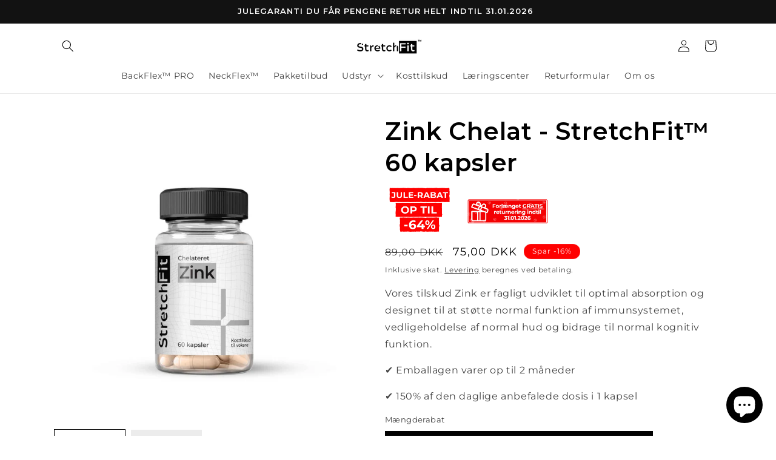

--- FILE ---
content_type: text/html; charset=utf-8
request_url: https://stretchfit.dk/products/zink-chelat-stretchfit-60-kapslerzink-chelat-stretchfit%E2%84%A2-60-kapsler
body_size: 66419
content:
<!doctype html>
<html class="no-js" lang="da">
  <head>
	<script src="//stretchfit.dk/cdn/shop/files/pandectes-rules.js?v=8156211462215497715"></script>
	
	
    <meta charset="utf-8">
    <meta http-equiv="X-UA-Compatible" content="IE=edge">
    <meta name="viewport" content="width=device-width,initial-scale=1">
    <meta name="theme-color" content="">
    <link rel="canonical" href="https://stretchfit.dk/products/zink-chelat-stretchfit-60-kapslerzink-chelat-stretchfit%e2%84%a2-60-kapsler">

    <!-- Google Tag Manager -->
<script>(function(w,d,s,l,i){w[l]=w[l]||[];w[l].push({'gtm.start':
new Date().getTime(),event:'gtm.js'});var f=d.getElementsByTagName(s)[0],
j=d.createElement(s),dl=l!='dataLayer'?'&l='+l:'';j.async=true;j.src=
'https://www.googletagmanager.com/gtm.js?id='+i+dl;f.parentNode.insertBefore(j,f);
})(window,document,'script','dataLayer','GTM-W8W7P7VV');</script>
<!-- End Google Tag Manager -->

    <script type="text/javascript">
    (function(c,l,a,r,i,t,y){
        c[a]=c[a]||function(){(c[a].q=c[a].q||[]).push(arguments)};
        t=l.createElement(r);t.async=1;t.src="https://www.clarity.ms/tag/"+i;
        y=l.getElementsByTagName(r)[0];y.parentNode.insertBefore(t,y);
    })(window, document, "clarity", "script", "qfbvpgamra");
</script>

    <script src='https://tag.heylink.com/bbebd0f8-83a8-4b4a-9c46-8a6c4831c022/script.js' defer></script><link rel="icon" type="image/png" href="//stretchfit.dk/cdn/shop/files/StretchFit_Logo_HQ_0614a03f-b69c-4a8a-9b86-b34b5c533b1c.png?crop=center&height=32&v=1620805944&width=32"><link rel="preconnect" href="https://fonts.shopifycdn.com" crossorigin><title>
  Zink Chelat - StretchFit™ 60 kapsler
  </title>

    
      <meta name="description" content="doplniť">
    

    

<meta property="og:site_name" content="StretchFit Danmark">
<meta property="og:url" content="https://stretchfit.dk/products/zink-chelat-stretchfit-60-kapslerzink-chelat-stretchfit%e2%84%a2-60-kapsler">
<meta property="og:title" content="Zink Chelat - StretchFit™ 60 kapsler">
<meta property="og:type" content="product">
<meta property="og:description" content="doplniť"><meta property="og:image" content="http://stretchfit.dk/cdn/shop/files/Zink-single.jpg?v=1701970811">
  <meta property="og:image:secure_url" content="https://stretchfit.dk/cdn/shop/files/Zink-single.jpg?v=1701970811">
  <meta property="og:image:width" content="2000">
  <meta property="og:image:height" content="2000"><meta property="og:price:amount" content="75,00">
  <meta property="og:price:currency" content="DKK"><meta name="twitter:card" content="summary_large_image">
<meta name="twitter:title" content="Zink Chelat - StretchFit™ 60 kapsler">
<meta name="twitter:description" content="doplniť">


    <script src="//stretchfit.dk/cdn/shop/t/18/assets/constants.js?v=58251544750838685771699526737" defer="defer"></script>
    <script src="//stretchfit.dk/cdn/shop/t/18/assets/pubsub.js?v=158357773527763999511699526738" defer="defer"></script>
    <script src="//stretchfit.dk/cdn/shop/t/18/assets/global.js?v=36660043581843940991765904094" defer="defer"></script><script src="//stretchfit.dk/cdn/shop/t/18/assets/animations.js?v=88693664871331136111699526736" defer="defer"></script><script>window.performance && window.performance.mark && window.performance.mark('shopify.content_for_header.start');</script><meta name="google-site-verification" content="NzstNltMTbs_Alsj-h8lS5YU7Wa8QQE0pwlwI7wTAUc">
<meta name="facebook-domain-verification" content="8hmvrpaxonrlzwbphtoxcyuz7bcbld">
<meta id="shopify-digital-wallet" name="shopify-digital-wallet" content="/40005238952/digital_wallets/dialog">
<meta name="shopify-checkout-api-token" content="cfbf43b31a9acf517d343dfe1f3ca615">
<link rel="alternate" type="application/json+oembed" href="https://stretchfit.dk/products/zink-chelat-stretchfit-60-kapslerzink-chelat-stretchfit%e2%84%a2-60-kapsler.oembed">
<script async="async" src="/checkouts/internal/preloads.js?locale=da-DK"></script>
<script id="apple-pay-shop-capabilities" type="application/json">{"shopId":40005238952,"countryCode":"DK","currencyCode":"DKK","merchantCapabilities":["supports3DS"],"merchantId":"gid:\/\/shopify\/Shop\/40005238952","merchantName":"StretchFit Danmark","requiredBillingContactFields":["postalAddress","email","phone"],"requiredShippingContactFields":["postalAddress","email","phone"],"shippingType":"shipping","supportedNetworks":["visa","maestro","masterCard"],"total":{"type":"pending","label":"StretchFit Danmark","amount":"1.00"},"shopifyPaymentsEnabled":true,"supportsSubscriptions":true}</script>
<script id="shopify-features" type="application/json">{"accessToken":"cfbf43b31a9acf517d343dfe1f3ca615","betas":["rich-media-storefront-analytics"],"domain":"stretchfit.dk","predictiveSearch":true,"shopId":40005238952,"locale":"da"}</script>
<script>var Shopify = Shopify || {};
Shopify.shop = "stretchfit-dk.myshopify.com";
Shopify.locale = "da";
Shopify.currency = {"active":"DKK","rate":"1.0"};
Shopify.country = "DK";
Shopify.theme = {"name":"DAWN V12 NEW","id":154254410064,"schema_name":"Dawn","schema_version":"12.0.0","theme_store_id":887,"role":"main"};
Shopify.theme.handle = "null";
Shopify.theme.style = {"id":null,"handle":null};
Shopify.cdnHost = "stretchfit.dk/cdn";
Shopify.routes = Shopify.routes || {};
Shopify.routes.root = "/";</script>
<script type="module">!function(o){(o.Shopify=o.Shopify||{}).modules=!0}(window);</script>
<script>!function(o){function n(){var o=[];function n(){o.push(Array.prototype.slice.apply(arguments))}return n.q=o,n}var t=o.Shopify=o.Shopify||{};t.loadFeatures=n(),t.autoloadFeatures=n()}(window);</script>
<script id="shop-js-analytics" type="application/json">{"pageType":"product"}</script>
<script defer="defer" async type="module" src="//stretchfit.dk/cdn/shopifycloud/shop-js/modules/v2/client.init-shop-cart-sync_C8w7Thf0.da.esm.js"></script>
<script defer="defer" async type="module" src="//stretchfit.dk/cdn/shopifycloud/shop-js/modules/v2/chunk.common_hABmsQwT.esm.js"></script>
<script type="module">
  await import("//stretchfit.dk/cdn/shopifycloud/shop-js/modules/v2/client.init-shop-cart-sync_C8w7Thf0.da.esm.js");
await import("//stretchfit.dk/cdn/shopifycloud/shop-js/modules/v2/chunk.common_hABmsQwT.esm.js");

  window.Shopify.SignInWithShop?.initShopCartSync?.({"fedCMEnabled":true,"windoidEnabled":true});

</script>
<script>(function() {
  var isLoaded = false;
  function asyncLoad() {
    if (isLoaded) return;
    isLoaded = true;
    var urls = ["https:\/\/ecommplugins-scripts.trustpilot.com\/v2.1\/js\/header.min.js?settings=eyJrZXkiOiJJNXRDaVdDeFQzZEh3OXNDIiwicyI6InNrdSJ9\u0026shop=stretchfit-dk.myshopify.com","https:\/\/ecommplugins-trustboxsettings.trustpilot.com\/stretchfit-dk.myshopify.com.js?settings=1662105704566\u0026shop=stretchfit-dk.myshopify.com","https:\/\/all.usecorner.io\/embed.js?shop=stretchfit-dk.myshopify.com","https:\/\/intg.snapchat.com\/shopify\/shopify-scevent-init.js?id=e6f8796d-ce35-4215-b2e5-3c3ec7e98e77\u0026shop=stretchfit-dk.myshopify.com","https:\/\/countdown.conversionbear.com\/script?app=countdown\u0026shop=stretchfit-dk.myshopify.com"];
    for (var i = 0; i < urls.length; i++) {
      var s = document.createElement('script');
      s.type = 'text/javascript';
      s.async = true;
      s.src = urls[i];
      var x = document.getElementsByTagName('script')[0];
      x.parentNode.insertBefore(s, x);
    }
  };
  if(window.attachEvent) {
    window.attachEvent('onload', asyncLoad);
  } else {
    window.addEventListener('load', asyncLoad, false);
  }
})();</script>
<script id="__st">var __st={"a":40005238952,"offset":3600,"reqid":"0addf17b-a89c-46c5-b8d9-5d5ccb332cf9-1768831745","pageurl":"stretchfit.dk\/products\/zink-chelat-stretchfit-60-kapslerzink-chelat-stretchfit%E2%84%A2-60-kapsler","u":"cecda13aa4cb","p":"product","rtyp":"product","rid":6644515143848};</script>
<script>window.ShopifyPaypalV4VisibilityTracking = true;</script>
<script id="captcha-bootstrap">!function(){'use strict';const t='contact',e='account',n='new_comment',o=[[t,t],['blogs',n],['comments',n],[t,'customer']],c=[[e,'customer_login'],[e,'guest_login'],[e,'recover_customer_password'],[e,'create_customer']],r=t=>t.map((([t,e])=>`form[action*='/${t}']:not([data-nocaptcha='true']) input[name='form_type'][value='${e}']`)).join(','),a=t=>()=>t?[...document.querySelectorAll(t)].map((t=>t.form)):[];function s(){const t=[...o],e=r(t);return a(e)}const i='password',u='form_key',d=['recaptcha-v3-token','g-recaptcha-response','h-captcha-response',i],f=()=>{try{return window.sessionStorage}catch{return}},m='__shopify_v',_=t=>t.elements[u];function p(t,e,n=!1){try{const o=window.sessionStorage,c=JSON.parse(o.getItem(e)),{data:r}=function(t){const{data:e,action:n}=t;return t[m]||n?{data:e,action:n}:{data:t,action:n}}(c);for(const[e,n]of Object.entries(r))t.elements[e]&&(t.elements[e].value=n);n&&o.removeItem(e)}catch(o){console.error('form repopulation failed',{error:o})}}const l='form_type',E='cptcha';function T(t){t.dataset[E]=!0}const w=window,h=w.document,L='Shopify',v='ce_forms',y='captcha';let A=!1;((t,e)=>{const n=(g='f06e6c50-85a8-45c8-87d0-21a2b65856fe',I='https://cdn.shopify.com/shopifycloud/storefront-forms-hcaptcha/ce_storefront_forms_captcha_hcaptcha.v1.5.2.iife.js',D={infoText:'Beskyttet af hCaptcha',privacyText:'Beskyttelse af persondata',termsText:'Vilkår'},(t,e,n)=>{const o=w[L][v],c=o.bindForm;if(c)return c(t,g,e,D).then(n);var r;o.q.push([[t,g,e,D],n]),r=I,A||(h.body.append(Object.assign(h.createElement('script'),{id:'captcha-provider',async:!0,src:r})),A=!0)});var g,I,D;w[L]=w[L]||{},w[L][v]=w[L][v]||{},w[L][v].q=[],w[L][y]=w[L][y]||{},w[L][y].protect=function(t,e){n(t,void 0,e),T(t)},Object.freeze(w[L][y]),function(t,e,n,w,h,L){const[v,y,A,g]=function(t,e,n){const i=e?o:[],u=t?c:[],d=[...i,...u],f=r(d),m=r(i),_=r(d.filter((([t,e])=>n.includes(e))));return[a(f),a(m),a(_),s()]}(w,h,L),I=t=>{const e=t.target;return e instanceof HTMLFormElement?e:e&&e.form},D=t=>v().includes(t);t.addEventListener('submit',(t=>{const e=I(t);if(!e)return;const n=D(e)&&!e.dataset.hcaptchaBound&&!e.dataset.recaptchaBound,o=_(e),c=g().includes(e)&&(!o||!o.value);(n||c)&&t.preventDefault(),c&&!n&&(function(t){try{if(!f())return;!function(t){const e=f();if(!e)return;const n=_(t);if(!n)return;const o=n.value;o&&e.removeItem(o)}(t);const e=Array.from(Array(32),(()=>Math.random().toString(36)[2])).join('');!function(t,e){_(t)||t.append(Object.assign(document.createElement('input'),{type:'hidden',name:u})),t.elements[u].value=e}(t,e),function(t,e){const n=f();if(!n)return;const o=[...t.querySelectorAll(`input[type='${i}']`)].map((({name:t})=>t)),c=[...d,...o],r={};for(const[a,s]of new FormData(t).entries())c.includes(a)||(r[a]=s);n.setItem(e,JSON.stringify({[m]:1,action:t.action,data:r}))}(t,e)}catch(e){console.error('failed to persist form',e)}}(e),e.submit())}));const S=(t,e)=>{t&&!t.dataset[E]&&(n(t,e.some((e=>e===t))),T(t))};for(const o of['focusin','change'])t.addEventListener(o,(t=>{const e=I(t);D(e)&&S(e,y())}));const B=e.get('form_key'),M=e.get(l),P=B&&M;t.addEventListener('DOMContentLoaded',(()=>{const t=y();if(P)for(const e of t)e.elements[l].value===M&&p(e,B);[...new Set([...A(),...v().filter((t=>'true'===t.dataset.shopifyCaptcha))])].forEach((e=>S(e,t)))}))}(h,new URLSearchParams(w.location.search),n,t,e,['guest_login'])})(!0,!0)}();</script>
<script integrity="sha256-4kQ18oKyAcykRKYeNunJcIwy7WH5gtpwJnB7kiuLZ1E=" data-source-attribution="shopify.loadfeatures" defer="defer" src="//stretchfit.dk/cdn/shopifycloud/storefront/assets/storefront/load_feature-a0a9edcb.js" crossorigin="anonymous"></script>
<script data-source-attribution="shopify.dynamic_checkout.dynamic.init">var Shopify=Shopify||{};Shopify.PaymentButton=Shopify.PaymentButton||{isStorefrontPortableWallets:!0,init:function(){window.Shopify.PaymentButton.init=function(){};var t=document.createElement("script");t.src="https://stretchfit.dk/cdn/shopifycloud/portable-wallets/latest/portable-wallets.da.js",t.type="module",document.head.appendChild(t)}};
</script>
<script data-source-attribution="shopify.dynamic_checkout.buyer_consent">
  function portableWalletsHideBuyerConsent(e){var t=document.getElementById("shopify-buyer-consent"),n=document.getElementById("shopify-subscription-policy-button");t&&n&&(t.classList.add("hidden"),t.setAttribute("aria-hidden","true"),n.removeEventListener("click",e))}function portableWalletsShowBuyerConsent(e){var t=document.getElementById("shopify-buyer-consent"),n=document.getElementById("shopify-subscription-policy-button");t&&n&&(t.classList.remove("hidden"),t.removeAttribute("aria-hidden"),n.addEventListener("click",e))}window.Shopify?.PaymentButton&&(window.Shopify.PaymentButton.hideBuyerConsent=portableWalletsHideBuyerConsent,window.Shopify.PaymentButton.showBuyerConsent=portableWalletsShowBuyerConsent);
</script>
<script>
  function portableWalletsCleanup(e){e&&e.src&&console.error("Failed to load portable wallets script "+e.src);var t=document.querySelectorAll("shopify-accelerated-checkout .shopify-payment-button__skeleton, shopify-accelerated-checkout-cart .wallet-cart-button__skeleton"),e=document.getElementById("shopify-buyer-consent");for(let e=0;e<t.length;e++)t[e].remove();e&&e.remove()}function portableWalletsNotLoadedAsModule(e){e instanceof ErrorEvent&&"string"==typeof e.message&&e.message.includes("import.meta")&&"string"==typeof e.filename&&e.filename.includes("portable-wallets")&&(window.removeEventListener("error",portableWalletsNotLoadedAsModule),window.Shopify.PaymentButton.failedToLoad=e,"loading"===document.readyState?document.addEventListener("DOMContentLoaded",window.Shopify.PaymentButton.init):window.Shopify.PaymentButton.init())}window.addEventListener("error",portableWalletsNotLoadedAsModule);
</script>

<script type="module" src="https://stretchfit.dk/cdn/shopifycloud/portable-wallets/latest/portable-wallets.da.js" onError="portableWalletsCleanup(this)" crossorigin="anonymous"></script>
<script nomodule>
  document.addEventListener("DOMContentLoaded", portableWalletsCleanup);
</script>

<link id="shopify-accelerated-checkout-styles" rel="stylesheet" media="screen" href="https://stretchfit.dk/cdn/shopifycloud/portable-wallets/latest/accelerated-checkout-backwards-compat.css" crossorigin="anonymous">
<style id="shopify-accelerated-checkout-cart">
        #shopify-buyer-consent {
  margin-top: 1em;
  display: inline-block;
  width: 100%;
}

#shopify-buyer-consent.hidden {
  display: none;
}

#shopify-subscription-policy-button {
  background: none;
  border: none;
  padding: 0;
  text-decoration: underline;
  font-size: inherit;
  cursor: pointer;
}

#shopify-subscription-policy-button::before {
  box-shadow: none;
}

      </style>
<script id="sections-script" data-sections="header" defer="defer" src="//stretchfit.dk/cdn/shop/t/18/compiled_assets/scripts.js?v=2564"></script>
<script>window.performance && window.performance.mark && window.performance.mark('shopify.content_for_header.end');</script>


    <style data-shopify>
      @font-face {
  font-family: Montserrat;
  font-weight: 400;
  font-style: normal;
  font-display: swap;
  src: url("//stretchfit.dk/cdn/fonts/montserrat/montserrat_n4.81949fa0ac9fd2021e16436151e8eaa539321637.woff2") format("woff2"),
       url("//stretchfit.dk/cdn/fonts/montserrat/montserrat_n4.a6c632ca7b62da89c3594789ba828388aac693fe.woff") format("woff");
}

      @font-face {
  font-family: Montserrat;
  font-weight: 700;
  font-style: normal;
  font-display: swap;
  src: url("//stretchfit.dk/cdn/fonts/montserrat/montserrat_n7.3c434e22befd5c18a6b4afadb1e3d77c128c7939.woff2") format("woff2"),
       url("//stretchfit.dk/cdn/fonts/montserrat/montserrat_n7.5d9fa6e2cae713c8fb539a9876489d86207fe957.woff") format("woff");
}

      @font-face {
  font-family: Montserrat;
  font-weight: 400;
  font-style: italic;
  font-display: swap;
  src: url("//stretchfit.dk/cdn/fonts/montserrat/montserrat_i4.5a4ea298b4789e064f62a29aafc18d41f09ae59b.woff2") format("woff2"),
       url("//stretchfit.dk/cdn/fonts/montserrat/montserrat_i4.072b5869c5e0ed5b9d2021e4c2af132e16681ad2.woff") format("woff");
}

      @font-face {
  font-family: Montserrat;
  font-weight: 700;
  font-style: italic;
  font-display: swap;
  src: url("//stretchfit.dk/cdn/fonts/montserrat/montserrat_i7.a0d4a463df4f146567d871890ffb3c80408e7732.woff2") format("woff2"),
       url("//stretchfit.dk/cdn/fonts/montserrat/montserrat_i7.f6ec9f2a0681acc6f8152c40921d2a4d2e1a2c78.woff") format("woff");
}

      @font-face {
  font-family: Montserrat;
  font-weight: 600;
  font-style: normal;
  font-display: swap;
  src: url("//stretchfit.dk/cdn/fonts/montserrat/montserrat_n6.1326b3e84230700ef15b3a29fb520639977513e0.woff2") format("woff2"),
       url("//stretchfit.dk/cdn/fonts/montserrat/montserrat_n6.652f051080eb14192330daceed8cd53dfdc5ead9.woff") format("woff");
}


      
        :root,
        .color-background-1 {
          --color-background: 255,255,255;
        
          --gradient-background: #ffffff;
        

        

        --color-foreground: 0,0,0;
        --color-background-contrast: 191,191,191;
        --color-shadow: 0,0,0;
        --color-button: 18,18,18;
        --color-button-text: 255,255,255;
        --color-secondary-button: 255,255,255;
        --color-secondary-button-text: 18,18,18;
        --color-link: 18,18,18;
        --color-badge-foreground: 0,0,0;
        --color-badge-background: 255,255,255;
        --color-badge-border: 0,0,0;
        --payment-terms-background-color: rgb(255 255 255);
      }
      
        
        .color-background-2 {
          --color-background: 243,243,243;
        
          --gradient-background: #f3f3f3;
        

        

        --color-foreground: 0,0,0;
        --color-background-contrast: 179,179,179;
        --color-shadow: 0,0,0;
        --color-button: 0,0,0;
        --color-button-text: 243,243,243;
        --color-secondary-button: 243,243,243;
        --color-secondary-button-text: 0,0,0;
        --color-link: 0,0,0;
        --color-badge-foreground: 0,0,0;
        --color-badge-background: 243,243,243;
        --color-badge-border: 0,0,0;
        --payment-terms-background-color: rgb(243 243 243);
      }
      
        
        .color-inverse {
          --color-background: 0,0,0;
        
          --gradient-background: #000000;
        

        

        --color-foreground: 255,255,255;
        --color-background-contrast: 128,128,128;
        --color-shadow: 0,0,0;
        --color-button: 255,255,255;
        --color-button-text: 0,0,0;
        --color-secondary-button: 0,0,0;
        --color-secondary-button-text: 255,255,255;
        --color-link: 255,255,255;
        --color-badge-foreground: 255,255,255;
        --color-badge-background: 0,0,0;
        --color-badge-border: 255,255,255;
        --payment-terms-background-color: rgb(0 0 0);
      }
      
        
        .color-accent-1 {
          --color-background: 18,18,18;
        
          --gradient-background: #121212;
        

        

        --color-foreground: 255,255,255;
        --color-background-contrast: 146,146,146;
        --color-shadow: 0,0,0;
        --color-button: 255,255,255;
        --color-button-text: 18,18,18;
        --color-secondary-button: 18,18,18;
        --color-secondary-button-text: 255,255,255;
        --color-link: 255,255,255;
        --color-badge-foreground: 255,255,255;
        --color-badge-background: 18,18,18;
        --color-badge-border: 255,255,255;
        --payment-terms-background-color: rgb(18 18 18);
      }
      
        
        .color-accent-2 {
          --color-background: 30,62,177;
        
          --gradient-background: #1e3eb1;
        

        

        --color-foreground: 255,255,255;
        --color-background-contrast: 12,24,68;
        --color-shadow: 0,0,0;
        --color-button: 255,255,255;
        --color-button-text: 30,62,177;
        --color-secondary-button: 30,62,177;
        --color-secondary-button-text: 255,255,255;
        --color-link: 255,255,255;
        --color-badge-foreground: 255,255,255;
        --color-badge-background: 30,62,177;
        --color-badge-border: 255,255,255;
        --payment-terms-background-color: rgb(30 62 177);
      }
      
        
        .color-scheme-e4c309a2-ab5b-4da3-9ded-4a34071dfb45 {
          --color-background: 255,0,0;
        
          --gradient-background: #ff0000;
        

        

        --color-foreground: 255,255,255;
        --color-background-contrast: 128,0,0;
        --color-shadow: 0,0,0;
        --color-button: 18,18,18;
        --color-button-text: 255,255,255;
        --color-secondary-button: 255,0,0;
        --color-secondary-button-text: 18,18,18;
        --color-link: 18,18,18;
        --color-badge-foreground: 255,255,255;
        --color-badge-background: 255,0,0;
        --color-badge-border: 255,255,255;
        --payment-terms-background-color: rgb(255 0 0);
      }
      

      body, .color-background-1, .color-background-2, .color-inverse, .color-accent-1, .color-accent-2, .color-scheme-e4c309a2-ab5b-4da3-9ded-4a34071dfb45 {
        color: rgba(var(--color-foreground), 0.75);
        background-color: rgb(var(--color-background));
      }

      :root {
        --font-body-family: Montserrat, sans-serif;
        --font-body-style: normal;
        --font-body-weight: 400;
        --font-body-weight-bold: 700;

        --font-heading-family: Montserrat, sans-serif;
        --font-heading-style: normal;
        --font-heading-weight: 600;

        --font-body-scale: 1.0;
        --font-heading-scale: 1.0;

        --media-padding: px;
        --media-border-opacity: 0.05;
        --media-border-width: 0px;
        --media-radius: 0px;
        --media-shadow-opacity: 0.0;
        --media-shadow-horizontal-offset: 0px;
        --media-shadow-vertical-offset: 4px;
        --media-shadow-blur-radius: 5px;
        --media-shadow-visible: 0;

        --page-width: 120rem;
        --page-width-margin: 0rem;

        --product-card-image-padding: 0.0rem;
        --product-card-corner-radius: 0.0rem;
        --product-card-text-alignment: left;
        --product-card-border-width: 0.0rem;
        --product-card-border-opacity: 0.1;
        --product-card-shadow-opacity: 0.0;
        --product-card-shadow-visible: 0;
        --product-card-shadow-horizontal-offset: 0.0rem;
        --product-card-shadow-vertical-offset: 0.4rem;
        --product-card-shadow-blur-radius: 0.5rem;

        --collection-card-image-padding: 0.0rem;
        --collection-card-corner-radius: 0.0rem;
        --collection-card-text-alignment: left;
        --collection-card-border-width: 0.0rem;
        --collection-card-border-opacity: 0.0;
        --collection-card-shadow-opacity: 0.1;
        --collection-card-shadow-visible: 1;
        --collection-card-shadow-horizontal-offset: 0.0rem;
        --collection-card-shadow-vertical-offset: 0.0rem;
        --collection-card-shadow-blur-radius: 0.0rem;

        --blog-card-image-padding: 0.0rem;
        --blog-card-corner-radius: 0.0rem;
        --blog-card-text-alignment: left;
        --blog-card-border-width: 0.0rem;
        --blog-card-border-opacity: 0.0;
        --blog-card-shadow-opacity: 0.1;
        --blog-card-shadow-visible: 1;
        --blog-card-shadow-horizontal-offset: 0.0rem;
        --blog-card-shadow-vertical-offset: 0.0rem;
        --blog-card-shadow-blur-radius: 0.0rem;

        --badge-corner-radius: 1.6rem;

        --popup-border-width: 1px;
        --popup-border-opacity: 0.1;
        --popup-corner-radius: 0px;
        --popup-shadow-opacity: 0.0;
        --popup-shadow-horizontal-offset: 0px;
        --popup-shadow-vertical-offset: 4px;
        --popup-shadow-blur-radius: 5px;

        --drawer-border-width: 1px;
        --drawer-border-opacity: 0.1;
        --drawer-shadow-opacity: 0.0;
        --drawer-shadow-horizontal-offset: 0px;
        --drawer-shadow-vertical-offset: 4px;
        --drawer-shadow-blur-radius: 5px;

        --spacing-sections-desktop: 0px;
        --spacing-sections-mobile: 0px;

        --grid-desktop-vertical-spacing: 8px;
        --grid-desktop-horizontal-spacing: 8px;
        --grid-mobile-vertical-spacing: 4px;
        --grid-mobile-horizontal-spacing: 4px;

        --text-boxes-border-opacity: 0.05;
        --text-boxes-border-width: 1px;
        --text-boxes-radius: 0px;
        --text-boxes-shadow-opacity: 0.05;
        --text-boxes-shadow-visible: 1;
        --text-boxes-shadow-horizontal-offset: 0px;
        --text-boxes-shadow-vertical-offset: 2px;
        --text-boxes-shadow-blur-radius: 5px;

        --buttons-radius: 0px;
        --buttons-radius-outset: 0px;
        --buttons-border-width: 1px;
        --buttons-border-opacity: 1.0;
        --buttons-shadow-opacity: 0.0;
        --buttons-shadow-visible: 0;
        --buttons-shadow-horizontal-offset: 0px;
        --buttons-shadow-vertical-offset: 4px;
        --buttons-shadow-blur-radius: 5px;
        --buttons-border-offset: 0px;

        --inputs-radius: 0px;
        --inputs-border-width: 1px;
        --inputs-border-opacity: 0.55;
        --inputs-shadow-opacity: 0.0;
        --inputs-shadow-horizontal-offset: 0px;
        --inputs-margin-offset: 0px;
        --inputs-shadow-vertical-offset: 4px;
        --inputs-shadow-blur-radius: 5px;
        --inputs-radius-outset: 0px;

        --variant-pills-radius: 40px;
        --variant-pills-border-width: 1px;
        --variant-pills-border-opacity: 0.55;
        --variant-pills-shadow-opacity: 0.0;
        --variant-pills-shadow-horizontal-offset: 0px;
        --variant-pills-shadow-vertical-offset: 4px;
        --variant-pills-shadow-blur-radius: 5px;
      }

      *,
      *::before,
      *::after {
        box-sizing: inherit;
      }

      html {
        box-sizing: border-box;
        font-size: calc(var(--font-body-scale) * 62.5%);
        height: 100%;
      }

      body {
        display: grid;
        grid-template-rows: auto auto 1fr auto;
        grid-template-columns: 100%;
        min-height: 100%;
        margin: 0;
        font-size: 1.5rem;
        letter-spacing: 0.06rem;
        line-height: calc(1 + 0.8 / var(--font-body-scale));
        font-family: var(--font-body-family);
        font-style: var(--font-body-style);
        font-weight: var(--font-body-weight);
      }

      @media screen and (min-width: 750px) {
        body {
          font-size: 1.6rem;
        }
      }
    </style>

    <link href="//stretchfit.dk/cdn/shop/t/18/assets/base.css?v=22615539281115885671699526736" rel="stylesheet" type="text/css" media="all" />
    <link href="//stretchfit.dk/cdn/shop/t/18/assets/custom.css?v=111789221574983108391732629412" rel="stylesheet" type="text/css" media="all" />
<link rel="preload" as="font" href="//stretchfit.dk/cdn/fonts/montserrat/montserrat_n4.81949fa0ac9fd2021e16436151e8eaa539321637.woff2" type="font/woff2" crossorigin><link rel="preload" as="font" href="//stretchfit.dk/cdn/fonts/montserrat/montserrat_n6.1326b3e84230700ef15b3a29fb520639977513e0.woff2" type="font/woff2" crossorigin><link
        rel="stylesheet"
        href="//stretchfit.dk/cdn/shop/t/18/assets/component-predictive-search.css?v=118923337488134913561699526737"
        media="print"
        onload="this.media='all'"
      ><script>
      document.documentElement.className = document.documentElement.className.replace('no-js', 'js');
      if (Shopify.designMode) {
        document.documentElement.classList.add('shopify-design-mode');
      }
    </script>
  
<script>
    
    
    
    
    var gsf_conversion_data = {page_type : 'product', event : 'view_item', data : {product_data : [{variant_id : 40054229500072, product_id : 6644515143848, name : "Zink Chelat - StretchFit™ 60 kapsler", price : "75.00", currency : "DKK", sku : "DK-ZI-60", brand : "StretchFit™️ Danmark", variant : "1 stk (Spar 15%)", category : "", quantity : "81" }], total_price : "75.00", shop_currency : "DKK"}};
    
</script>
<script src="https://storage.googleapis.com/gowish-button-prod/js/gowish-iframe.js" data-region="global" type="application/javascript" id="gowish-iframescript" defer="true"></script>
<link rel="stylesheet" href="https://storage.googleapis.com/gowish-button-prod/css/gowish-iframe.css">
<!-- BEGIN app block: shopify://apps/pandectes-gdpr/blocks/banner/58c0baa2-6cc1-480c-9ea6-38d6d559556a -->
  
    
      <!-- TCF is active, scripts are loaded above -->
      
        <script>
          if (!window.PandectesRulesSettings) {
            window.PandectesRulesSettings = {"store":{"id":40005238952,"adminMode":false,"headless":false,"storefrontRootDomain":"","checkoutRootDomain":"","storefrontAccessToken":""},"banner":{"revokableTrigger":false,"cookiesBlockedByDefault":"0","hybridStrict":false,"isActive":true},"geolocation":{"brOnly":false,"caOnly":false,"euOnly":false,"jpOnly":false,"thOnly":false,"canadaOnly":false,"canadaLaw25":false,"canadaPipeda":false,"globalVisibility":true},"blocker":{"isActive":false,"googleConsentMode":{"isActive":true,"id":"","analyticsId":"G-M6NHRM0C4L","onlyGtm":false,"adwordsId":"AW-475437413","adStorageCategory":4,"analyticsStorageCategory":2,"functionalityStorageCategory":1,"personalizationStorageCategory":1,"securityStorageCategory":0,"customEvent":true,"redactData":true,"urlPassthrough":false,"dataLayerProperty":"dataLayer","waitForUpdate":500,"useNativeChannel":false,"debugMode":false},"facebookPixel":{"isActive":false,"id":"","ldu":false},"microsoft":{"isActive":false,"uetTags":""},"clarity":{"isActive":true,"id":"qfbvpgamra"},"rakuten":{"isActive":false,"cmp":false,"ccpa":false},"gpcIsActive":false,"klaviyoIsActive":false,"defaultBlocked":0,"patterns":{"whiteList":[],"blackList":{"1":[],"2":[],"4":[],"8":[]},"iframesWhiteList":[],"iframesBlackList":{"1":[],"2":[],"4":[],"8":[]},"beaconsWhiteList":[],"beaconsBlackList":{"1":[],"2":[],"4":[],"8":[]}}}};
            const rulesScript = document.createElement('script');
            window.PandectesRulesSettings.auto = true;
            rulesScript.src = "https://cdn.shopify.com/extensions/019bd5ea-1b0e-7a2f-9987-841d0997d3f9/gdpr-230/assets/pandectes-rules.js";
            const firstChild = document.head.firstChild;
            document.head.insertBefore(rulesScript, firstChild);
          }
        </script>
      
      <script>
        
          window.PandectesSettings = {"store":{"id":40005238952,"plan":"plus","theme":"DAWN V12 NEW","primaryLocale":"da","adminMode":false,"headless":false,"storefrontRootDomain":"","checkoutRootDomain":"","storefrontAccessToken":""},"tsPublished":1757430098,"declaration":{"showPurpose":false,"showProvider":false,"showDateGenerated":true},"language":{"unpublished":[],"languageMode":"Single","fallbackLanguage":"da","languageDetection":"browser","languagesSupported":[]},"texts":{"managed":{"headerText":{"da":"Vi respekterer dit privatliv"},"consentText":{"da":"StretchFit anvender cookies til at forbedre navigationen på hjemmesiden, måle ydeevnen og analysere trafik samt til at levere forskellige markedsføringstjenester. Hvis du klikker på \"Accepter alle cookies\", accepterer du denne brug. Hvis du klikker på \"Afvis alle cookies\", anvender vi kun de cookies, der er nødvendige for at gøre hjemmesiden funktionsdygtig. Gå til “Privatlivspolitik” for at få flere oplysninger om første og tredjeparts cookies samt administrere dine cookie indstillinger."},"linkText":{"da":"Privatlivspolitik"},"imprintText":{"da":"Aftryk"},"googleLinkText":{"da":"Googles privatlivsbetingelser"},"allowButtonText":{"da":"Accepter alle cookies"},"denyButtonText":{"da":"Afvis alle cookies"},"dismissButtonText":{"da":"Okay"},"leaveSiteButtonText":{"da":"Forlad dette websted"},"preferencesButtonText":{"da":"Tillad valgte cookies"},"cookiePolicyText":{"da":"Cookiepolitik"},"preferencesPopupTitleText":{"da":"Administrer samtykkeindstillinger"},"preferencesPopupIntroText":{"da":"Vi bruger cookies til at optimere webstedets funktionalitet, analysere ydelsen og give dig en personlig oplevelse. Nogle cookies er afgørende for at få hjemmesiden til at fungere og fungere korrekt. Disse cookies kan ikke deaktiveres. I dette vindue kan du styre din præference for cookies."},"preferencesPopupSaveButtonText":{"da":"Gem præferencer"},"preferencesPopupCloseButtonText":{"da":"Tæt"},"preferencesPopupAcceptAllButtonText":{"da":"Accepter alle"},"preferencesPopupRejectAllButtonText":{"da":"Afvis alle"},"cookiesDetailsText":{"da":"Cookies detaljer"},"preferencesPopupAlwaysAllowedText":{"da":"Altid tilladt"},"accessSectionParagraphText":{"da":"Du har til enhver tid ret til at få adgang til dine data."},"accessSectionTitleText":{"da":"Dataportabilitet"},"accessSectionAccountInfoActionText":{"da":"Personlig data"},"accessSectionDownloadReportActionText":{"da":"Download alt"},"accessSectionGDPRRequestsActionText":{"da":"Anmodninger fra den registrerede"},"accessSectionOrdersRecordsActionText":{"da":"Ordre:% s"},"rectificationSectionParagraphText":{"da":"Du har ret til at anmode om, at dine data opdateres, når du synes, det er passende."},"rectificationSectionTitleText":{"da":"Rettelse af data"},"rectificationCommentPlaceholder":{"da":"Beskriv, hvad du vil have opdateret"},"rectificationCommentValidationError":{"da":"Kommentar er påkrævet"},"rectificationSectionEditAccountActionText":{"da":"Anmod om en opdatering"},"erasureSectionTitleText":{"da":"Ret til at blive glemt"},"erasureSectionParagraphText":{"da":"Du har ret til at bede alle dine data om at blive slettet. Derefter har du ikke længere adgang til din konto."},"erasureSectionRequestDeletionActionText":{"da":"Anmod om sletning af personoplysninger"},"consentDate":{"da":"Dato for samtykke"},"consentId":{"da":"Samtykke-id"},"consentSectionChangeConsentActionText":{"da":"Skift samtykkepræference"},"consentSectionConsentedText":{"da":"Du har givet samtykke til cookiepolitikken på dette websted den"},"consentSectionNoConsentText":{"da":"Du har ikke givet samtykke til cookiepolitikken på dette websted."},"consentSectionTitleText":{"da":"Dit cookie-samtykke"},"consentStatus":{"da":"Samtykke præference"},"confirmationFailureMessage":{"da":"Din anmodning blev ikke bekræftet. Prøv igen, og kontakt problemet, hvis problemet fortsætter, for at få hjælp"},"confirmationFailureTitle":{"da":"Der opstod et problem"},"confirmationSuccessMessage":{"da":"Vi vender snart tilbage til dig angående din anmodning."},"confirmationSuccessTitle":{"da":"Din anmodning er bekræftet"},"guestsSupportEmailFailureMessage":{"da":"Din anmodning blev ikke sendt. Prøv igen, og kontakt problemet, hvis problemet fortsætter, for at få hjælp."},"guestsSupportEmailFailureTitle":{"da":"Der opstod et problem"},"guestsSupportEmailPlaceholder":{"da":"Email adresse"},"guestsSupportEmailSuccessMessage":{"da":"Hvis du er registreret som kunde i denne butik, modtager du snart en e -mail med instruktioner om, hvordan du fortsætter."},"guestsSupportEmailSuccessTitle":{"da":"Tak for din anmodning"},"guestsSupportEmailValidationError":{"da":"E -mail er ikke gyldig"},"guestsSupportInfoText":{"da":"Log ind med din kundekonto for at fortsætte."},"submitButton":{"da":"Indsend"},"submittingButton":{"da":"Indsender ..."},"cancelButton":{"da":"Afbestille"},"declIntroText":{"da":"Vi bruger cookies til at optimere hjemmesidens funktionalitet, analysere ydeevnen og give dig en personlig oplevelse. Nogle cookies er nødvendige for at få hjemmesiden til at fungere og fungere korrekt. Disse cookies kan ikke deaktiveres. I dette vindue kan du administrere dine præferencer for cookies."},"declName":{"da":"Navn"},"declPurpose":{"da":"Formål"},"declType":{"da":"Type"},"declRetention":{"da":"Tilbageholdelse"},"declProvider":{"da":"Udbyder"},"declFirstParty":{"da":"Førstepartscookies"},"declThirdParty":{"da":"Tredje part"},"declSeconds":{"da":"sekunder"},"declMinutes":{"da":"minutter"},"declHours":{"da":"timer"},"declDays":{"da":"dage"},"declMonths":{"da":"måneder"},"declYears":{"da":"flere år"},"declSession":{"da":"Session"},"declDomain":{"da":"Domæne"},"declPath":{"da":"Sti"}},"categories":{"strictlyNecessaryCookiesTitleText":{"da":"Strengt nødvendige cookies"},"strictlyNecessaryCookiesDescriptionText":{"da":"Nødvendige cookies hjælper med at gøre hjemmesiden brugbar, ved at aktivere grundlæggende funktioner, som eks. slide funktioner, samt sikre fuld tilgang til alle sider på stretchfit.dk. Hjemmesiden vil ikke fungere optimalt uden disse cookies. Vi har vurderet disse til at være nødvendige, og de lagres derfor uden forudgående samtykke."},"functionalityCookiesTitleText":{"da":"Funktionelle cookies"},"functionalityCookiesDescriptionText":{"da":"Funktionelle cookies gør det muligt at lagre oplysninger som ændrer måden hjemmesiden ser ud, eller opfører sig. F.eks. foretrukne sprog, foretrukne butik eller område du befinder dig i."},"performanceCookiesTitleText":{"da":"Ydelsescookies"},"performanceCookiesDescriptionText":{"da":"Disse cookies gør det muligt for os at overvåge og forbedre vores websteds ydeevne. For eksempel giver de os mulighed for at tælle besøg, identificere trafikkilder og se, hvilke dele af webstedet der er mest populære."},"targetingCookiesTitleText":{"da":"Målretning af cookies"},"targetingCookiesDescriptionText":{"da":"Disse cookies kan blive sat via vores websted af vores annoncepartnere. De kan bruges af disse virksomheder til at opbygge en profil af dine interesser og vise dig relevante annoncer på andre websteder. De gemmer ikke direkte personlige oplysninger, men er baseret på entydigt at identificere din browser og internet -enhed. Hvis du ikke tillader disse cookies, vil du opleve mindre målrettet annoncering."},"unclassifiedCookiesTitleText":{"da":"Uklassificerede cookies"},"unclassifiedCookiesDescriptionText":{"da":"Uklassificerede cookies er cookies, som vi er i gang med at klassificere sammen med udbyderne af individuelle cookies."}},"auto":{}},"library":{"previewMode":false,"fadeInTimeout":0,"defaultBlocked":0,"showLink":true,"showImprintLink":false,"showGoogleLink":false,"enabled":true,"cookie":{"expiryDays":365,"secure":true,"domain":""},"dismissOnScroll":false,"dismissOnWindowClick":false,"dismissOnTimeout":false,"palette":{"popup":{"background":"#FFFFFF","backgroundForCalculations":{"a":1,"b":255,"g":255,"r":255},"text":"#000000"},"button":{"background":"transparent","backgroundForCalculations":{"a":1,"b":255,"g":255,"r":255},"text":"#000000","textForCalculation":{"a":1,"b":0,"g":0,"r":0},"border":"#000000"}},"content":{"href":"https://stretchfit.dk/pages/privatlivspolitik","imprintHref":"/","close":"&#10005;","target":"_blank","logo":"<img class=\"cc-banner-logo\" style=\"max-height: 40px;\" src=\"https://stretchfit-dk.myshopify.com/cdn/shop/files/pandectes-banner-logo.png\" alt=\"Cookie banner\" />"},"window":"<div role=\"dialog\" aria-label=\"{{header}}\" aria-describedby=\"cookieconsent:desc\" id=\"pandectes-banner\" class=\"cc-window-wrapper cc-bottom-wrapper\"><div class=\"pd-cookie-banner-window cc-window {{classes}}\"><!--googleoff: all-->{{children}}<!--googleon: all--></div></div>","compliance":{"custom":"<div class=\"cc-compliance cc-highlight\">{{preferences}}{{allow}}{{deny}}</div>"},"type":"custom","layouts":{"basic":"{{logo}}{{messagelink}}{{compliance}}{{close}}"},"position":"bottom","theme":"wired","revokable":false,"animateRevokable":false,"revokableReset":false,"revokableLogoUrl":"https://stretchfit-dk.myshopify.com/cdn/shop/files/pandectes-reopen-logo.png","revokablePlacement":"bottom-left","revokableMarginHorizontal":15,"revokableMarginVertical":15,"static":false,"autoAttach":true,"hasTransition":true,"blacklistPage":[""],"elements":{"close":"<button aria-label=\"Tæt\" type=\"button\" class=\"cc-close\">{{close}}</button>","dismiss":"<button type=\"button\" class=\"cc-btn cc-btn-decision cc-dismiss\">{{dismiss}}</button>","allow":"<button type=\"button\" class=\"cc-btn cc-btn-decision cc-allow\">{{allow}}</button>","deny":"<button type=\"button\" class=\"cc-btn cc-btn-decision cc-deny\">{{deny}}</button>","preferences":"<button type=\"button\" class=\"cc-btn cc-settings\" onclick=\"Pandectes.fn.openPreferences()\">{{preferences}}</button>"}},"geolocation":{"brOnly":false,"caOnly":false,"euOnly":false,"jpOnly":false,"thOnly":false,"canadaOnly":false,"canadaLaw25":false,"canadaPipeda":false,"globalVisibility":true},"dsr":{"guestsSupport":false,"accessSectionDownloadReportAuto":false},"banner":{"resetTs":1679415529,"extraCss":"        .cc-banner-logo {max-width: 24em!important;}    @media(min-width: 768px) {.cc-window.cc-floating{max-width: 24em!important;width: 24em!important;}}    .cc-message, .pd-cookie-banner-window .cc-header, .cc-logo {text-align: left}    .cc-window-wrapper{z-index: 2147483647;}    .cc-window{z-index: 2147483647;font-size: 12px!important;font-family: inherit;}    .pd-cookie-banner-window .cc-header{font-size: 12px!important;font-family: inherit;}    .pd-cp-ui{font-family: inherit; background-color: #FFFFFF;color:#000000;}    button.pd-cp-btn, a.pd-cp-btn{}    input + .pd-cp-preferences-slider{background-color: rgba(0, 0, 0, 0.3)}    .pd-cp-scrolling-section::-webkit-scrollbar{background-color: rgba(0, 0, 0, 0.3)}    input:checked + .pd-cp-preferences-slider{background-color: rgba(0, 0, 0, 1)}    .pd-cp-scrolling-section::-webkit-scrollbar-thumb {background-color: rgba(0, 0, 0, 1)}    .pd-cp-ui-close{color:#000000;}    .pd-cp-preferences-slider:before{background-color: #FFFFFF}    .pd-cp-title:before {border-color: #000000!important}    .pd-cp-preferences-slider{background-color:#000000}    .pd-cp-toggle{color:#000000!important}    @media(max-width:699px) {.pd-cp-ui-close-top svg {fill: #000000}}    .pd-cp-toggle:hover,.pd-cp-toggle:visited,.pd-cp-toggle:active{color:#000000!important}    .pd-cookie-banner-window {box-shadow: 0 0 18px rgb(0 0 0 / 20%);}  .cc-settings {border:solid; border-color:white !important;}.cc-deny {border:solid; border-color: white !important;}.cc-allow {background-color: #8CD532 !important; color:white !important;border:solid; border-color:#8CD532 !important;","customJavascript":{},"showPoweredBy":false,"logoHeight":40,"revokableTrigger":false,"hybridStrict":false,"cookiesBlockedByDefault":"0","isActive":true,"implicitSavePreferences":true,"cookieIcon":false,"blockBots":false,"showCookiesDetails":true,"hasTransition":true,"blockingPage":false,"showOnlyLandingPage":false,"leaveSiteUrl":"https://www.google.com","linkRespectStoreLang":false},"cookies":{"0":[{"name":"secure_customer_sig","type":"http","domain":"stretchfit.dk","path":"/","provider":"Shopify","firstParty":true,"retention":"1 year(s)","expires":1,"unit":"declYears","purpose":{"da":"Used in connection with customer login."}},{"name":"localization","type":"http","domain":"stretchfit.dk","path":"/","provider":"Shopify","firstParty":true,"retention":"1 year(s)","expires":1,"unit":"declYears","purpose":{"da":"Shopify store localization"}},{"name":"cart_currency","type":"http","domain":"stretchfit.dk","path":"/","provider":"Shopify","firstParty":true,"retention":"14 day(s)","expires":14,"unit":"declDays","purpose":{"da":"Used in connection with shopping cart."}},{"name":"keep_alive","type":"http","domain":"stretchfit.dk","path":"/","provider":"Shopify","firstParty":true,"retention":"30 minute(s)","expires":30,"unit":"declMinutes","purpose":{"da":"Used in connection with buyer localization."}},{"name":"_secure_session_id","type":"http","domain":"stretchfit.dk","path":"/","provider":"Shopify","firstParty":true,"retention":"24 hour(s)","expires":24,"unit":"declHours","purpose":{"da":"Used in connection with navigation through a storefront."}}],"1":[{"name":"locale_bar_accepted","type":"http","domain":"stretchfit.dk","path":"/","provider":"GrizzlyAppsSRL","firstParty":true,"retention":"Session","expires":-1679415686,"unit":"declSeconds","purpose":{"da":"This cookie is provided by the app (BEST Currency Converter) and is used to secure the currency chosen by the customer."}}],"2":[{"name":"_y","type":"http","domain":".stretchfit.dk","path":"/","provider":"Shopify","firstParty":true,"retention":"1 year(s)","expires":1,"unit":"declYears","purpose":{"da":"Shopify analytics."}},{"name":"_s","type":"http","domain":".stretchfit.dk","path":"/","provider":"Shopify","firstParty":true,"retention":"30 minute(s)","expires":30,"unit":"declMinutes","purpose":{"da":"Shopify analytics."}},{"name":"_landing_page","type":"http","domain":".stretchfit.dk","path":"/","provider":"Shopify","firstParty":true,"retention":"14 day(s)","expires":14,"unit":"declDays","purpose":{"da":"Tracks landing pages."}},{"name":"_orig_referrer","type":"http","domain":".stretchfit.dk","path":"/","provider":"Shopify","firstParty":true,"retention":"14 day(s)","expires":14,"unit":"declDays","purpose":{"da":"Tracks landing pages."}},{"name":"_shopify_sa_t","type":"http","domain":".stretchfit.dk","path":"/","provider":"Shopify","firstParty":true,"retention":"30 minute(s)","expires":30,"unit":"declMinutes","purpose":{"da":"Shopify analytics relating to marketing & referrals."}},{"name":"_ga","type":"http","domain":".stretchfit.dk","path":"/","provider":"Google","firstParty":true,"retention":"1 year(s)","expires":1,"unit":"declYears","purpose":{"da":"Cookie is set by Google Analytics with unknown functionality"}},{"name":"_shopify_y","type":"http","domain":".stretchfit.dk","path":"/","provider":"Shopify","firstParty":true,"retention":"1 year(s)","expires":1,"unit":"declYears","purpose":{"da":"Shopify analytics."}},{"name":"_gat","type":"http","domain":".stretchfit.dk","path":"/","provider":"Google","firstParty":true,"retention":"31 second(s)","expires":31,"unit":"declSeconds","purpose":{"da":"Cookie is placed by Google Analytics to filter requests from bots."}},{"name":"_gid","type":"http","domain":".stretchfit.dk","path":"/","provider":"Google","firstParty":true,"retention":"24 hour(s)","expires":24,"unit":"declHours","purpose":{"da":"Cookie is placed by Google Analytics to count and track pageviews."}},{"name":"_shopify_s","type":"http","domain":".stretchfit.dk","path":"/","provider":"Shopify","firstParty":true,"retention":"30 minute(s)","expires":30,"unit":"declMinutes","purpose":{"da":"Shopify analytics."}},{"name":"_shopify_sa_p","type":"http","domain":".stretchfit.dk","path":"/","provider":"Shopify","firstParty":true,"retention":"30 minute(s)","expires":30,"unit":"declMinutes","purpose":{"da":"Shopify analytics relating to marketing & referrals."}}],"4":[{"name":"__kla_id","type":"http","domain":"stretchfit.dk","path":"/","provider":"Klaviyo","firstParty":true,"retention":"1 year(s)","expires":1,"unit":"declYears","purpose":{"da":"Tracks when someone clicks through a Klaviyo email to your website"}},{"name":"_fbp","type":"http","domain":".stretchfit.dk","path":"/","provider":"Facebook","firstParty":true,"retention":"90 day(s)","expires":90,"unit":"declDays","purpose":{"da":"Cookie is placed by Facebook to track visits across websites."}},{"name":"_gcl_au","type":"http","domain":".stretchfit.dk","path":"/","provider":"Google","firstParty":true,"retention":"90 day(s)","expires":90,"unit":"declDays","purpose":{"da":"Cookie is placed by Google Tag Manager to track conversions."}},{"name":"_privy_7DBEC878663B60A68FDD3418","type":"http","domain":".stretchfit.dk","path":"/","provider":"Privy","firstParty":true,"retention":"1 year(s)","expires":1,"unit":"declYears","purpose":{"da":"This is set by Privy to distinguish users."}},{"name":"_pin_unauth","type":"http","domain":".stretchfit.dk","path":"/","provider":"Pinterest","firstParty":true,"retention":"1 year(s)","expires":1,"unit":"declYears","purpose":{"da":"Used to group actions for users who cannot be identified by Pinterest."}},{"name":"TapAd_TS","type":"http","domain":".tapad.com","path":"/","provider":"Tapad","firstParty":true,"retention":"60 day(s)","expires":60,"unit":"declDays","purpose":{"da":"Used to determine what type of devices is used by a user."}},{"name":"TapAd_3WAY_SYNCS","type":"http","domain":".tapad.com","path":"/","provider":"Tapad","firstParty":true,"retention":"60 day(s)","expires":60,"unit":"declDays","purpose":{"da":"Used for data-synchronization with advertisement networks."}},{"name":"_sctr","type":"http","domain":".stretchfit.dk","path":"/","provider":"Snapchat","firstParty":true,"retention":"1 year(s)","expires":1,"unit":"declYears","purpose":{"da":"Used by Snapchat to determine whether a third party tag will be called in Snap Ads Pixel."}},{"name":"_scid","type":"http","domain":".stretchfit.dk","path":"/","provider":"Snapchat","firstParty":true,"retention":"1 year(s)","expires":1,"unit":"declYears","purpose":{"da":"Used by Snapchat to help identify a visitor."}},{"name":"IDE","type":"http","domain":".doubleclick.net","path":"/","provider":"Google","firstParty":true,"retention":"1 year(s)","expires":1,"unit":"declYears","purpose":{"da":"To measure the visitors’ actions after they click through from an advert. Expires after 1 year."}},{"name":"TapAd_DID","type":"http","domain":".tapad.com","path":"/","provider":"Tapad","firstParty":true,"retention":"60 day(s)","expires":60,"unit":"declDays","purpose":{"da":"Used to determine what type of devices is used by a user."}}],"8":[{"name":"_ttp","type":"http","domain":".tiktok.com","path":"/","provider":"Unknown","firstParty":true,"retention":"1 year(s)","expires":1,"unit":"declYears","purpose":{"da":""}},{"name":"_tt_enable_cookie","type":"http","domain":".stretchfit.dk","path":"/","provider":"Unknown","firstParty":true,"retention":"1 year(s)","expires":1,"unit":"declYears","purpose":{"da":""}},{"name":"_ttp","type":"http","domain":".stretchfit.dk","path":"/","provider":"Unknown","firstParty":true,"retention":"1 year(s)","expires":1,"unit":"declYears","purpose":{"da":""}},{"name":"_schn","type":"http","domain":".stretchfit.dk","path":"/","provider":"Unknown","firstParty":true,"retention":"Session","expires":-1679415686,"unit":"declSeconds","purpose":{"da":""}},{"name":"SNS","type":"http","domain":"stretchfit.dk","path":"/","provider":"Unknown","firstParty":true,"retention":"Session","expires":-1679415686,"unit":"declSeconds","purpose":{"da":""}},{"name":"_sn_n","type":"http","domain":"stretchfit.dk","path":"/","provider":"Unknown","firstParty":true,"retention":"1 year(s)","expires":1,"unit":"declYears","purpose":{"da":""}},{"name":"_sn_m","type":"http","domain":"stretchfit.dk","path":"/","provider":"Unknown","firstParty":true,"retention":"1 year(s)","expires":1,"unit":"declYears","purpose":{"da":""}},{"name":"sc_at","type":"http","domain":".snapchat.com","path":"/","provider":"Unknown","firstParty":true,"retention":"1 year(s)","expires":1,"unit":"declYears","purpose":{"da":""}},{"name":"_sn_a","type":"http","domain":"stretchfit.dk","path":"/","provider":"Unknown","firstParty":true,"retention":"1 year(s)","expires":1,"unit":"declYears","purpose":{"da":""}},{"name":"X-AB","type":"http","domain":"sc-static.net","path":"/scevent.min.js","provider":"Unknown","firstParty":true,"retention":"24 hour(s)","expires":24,"unit":"declHours","purpose":{"da":""}}]},"blocker":{"isActive":false,"googleConsentMode":{"id":"","onlyGtm":false,"analyticsId":"G-M6NHRM0C4L","adwordsId":"AW-475437413","isActive":true,"adStorageCategory":4,"analyticsStorageCategory":2,"personalizationStorageCategory":1,"functionalityStorageCategory":1,"customEvent":true,"securityStorageCategory":0,"redactData":true,"urlPassthrough":false,"dataLayerProperty":"dataLayer","waitForUpdate":500,"useNativeChannel":false,"debugMode":false},"facebookPixel":{"id":"","isActive":false,"ldu":false},"microsoft":{"isActive":false,"uetTags":""},"rakuten":{"isActive":false,"cmp":false,"ccpa":false},"klaviyoIsActive":false,"gpcIsActive":false,"clarity":{"isActive":true,"id":"qfbvpgamra"},"defaultBlocked":0,"patterns":{"whiteList":[],"blackList":{"1":[],"2":[],"4":[],"8":[]},"iframesWhiteList":[],"iframesBlackList":{"1":[],"2":[],"4":[],"8":[]},"beaconsWhiteList":[],"beaconsBlackList":{"1":[],"2":[],"4":[],"8":[]}}}};
        
        window.addEventListener('DOMContentLoaded', function(){
          const script = document.createElement('script');
          
            script.src = "https://cdn.shopify.com/extensions/019bd5ea-1b0e-7a2f-9987-841d0997d3f9/gdpr-230/assets/pandectes-core.js";
          
          script.defer = true;
          document.body.appendChild(script);
        })
      </script>
    
  


<!-- END app block --><!-- BEGIN app block: shopify://apps/klaviyo-email-marketing-sms/blocks/klaviyo-onsite-embed/2632fe16-c075-4321-a88b-50b567f42507 -->












  <script async src="https://static.klaviyo.com/onsite/js/TzT2Aw/klaviyo.js?company_id=TzT2Aw"></script>
  <script>!function(){if(!window.klaviyo){window._klOnsite=window._klOnsite||[];try{window.klaviyo=new Proxy({},{get:function(n,i){return"push"===i?function(){var n;(n=window._klOnsite).push.apply(n,arguments)}:function(){for(var n=arguments.length,o=new Array(n),w=0;w<n;w++)o[w]=arguments[w];var t="function"==typeof o[o.length-1]?o.pop():void 0,e=new Promise((function(n){window._klOnsite.push([i].concat(o,[function(i){t&&t(i),n(i)}]))}));return e}}})}catch(n){window.klaviyo=window.klaviyo||[],window.klaviyo.push=function(){var n;(n=window._klOnsite).push.apply(n,arguments)}}}}();</script>

  
    <script id="viewed_product">
      if (item == null) {
        var _learnq = _learnq || [];

        var MetafieldReviews = null
        var MetafieldYotpoRating = null
        var MetafieldYotpoCount = null
        var MetafieldLooxRating = null
        var MetafieldLooxCount = null
        var okendoProduct = null
        var okendoProductReviewCount = null
        var okendoProductReviewAverageValue = null
        try {
          // The following fields are used for Customer Hub recently viewed in order to add reviews.
          // This information is not part of __kla_viewed. Instead, it is part of __kla_viewed_reviewed_items
          MetafieldReviews = {};
          MetafieldYotpoRating = null
          MetafieldYotpoCount = null
          MetafieldLooxRating = null
          MetafieldLooxCount = null

          okendoProduct = null
          // If the okendo metafield is not legacy, it will error, which then requires the new json formatted data
          if (okendoProduct && 'error' in okendoProduct) {
            okendoProduct = null
          }
          okendoProductReviewCount = okendoProduct ? okendoProduct.reviewCount : null
          okendoProductReviewAverageValue = okendoProduct ? okendoProduct.reviewAverageValue : null
        } catch (error) {
          console.error('Error in Klaviyo onsite reviews tracking:', error);
        }

        var item = {
          Name: "Zink Chelat - StretchFit™ 60 kapsler",
          ProductID: 6644515143848,
          Categories: ["ALLE","KOSTTILSKUD","Meta catalogue","MINERALER"],
          ImageURL: "https://stretchfit.dk/cdn/shop/files/Zink-single_grande.jpg?v=1701970811",
          URL: "https://stretchfit.dk/products/zink-chelat-stretchfit-60-kapslerzink-chelat-stretchfit%e2%84%a2-60-kapsler",
          Brand: "StretchFit™️ Danmark",
          Price: "75,00 kr",
          Value: "75,00",
          CompareAtPrice: "356,00 kr"
        };
        _learnq.push(['track', 'Viewed Product', item]);
        _learnq.push(['trackViewedItem', {
          Title: item.Name,
          ItemId: item.ProductID,
          Categories: item.Categories,
          ImageUrl: item.ImageURL,
          Url: item.URL,
          Metadata: {
            Brand: item.Brand,
            Price: item.Price,
            Value: item.Value,
            CompareAtPrice: item.CompareAtPrice
          },
          metafields:{
            reviews: MetafieldReviews,
            yotpo:{
              rating: MetafieldYotpoRating,
              count: MetafieldYotpoCount,
            },
            loox:{
              rating: MetafieldLooxRating,
              count: MetafieldLooxCount,
            },
            okendo: {
              rating: okendoProductReviewAverageValue,
              count: okendoProductReviewCount,
            }
          }
        }]);
      }
    </script>
  




  <script>
    window.klaviyoReviewsProductDesignMode = false
  </script>







<!-- END app block --><!-- BEGIN app block: shopify://apps/sami-product-labels/blocks/app-embed-block/b9b44663-5d51-4be1-8104-faedd68da8c5 --><script type="text/javascript">
  window.Samita = window.Samita || {};
  Samita.ProductLabels = Samita.ProductLabels || {};
  Samita.ProductLabels.locale  = {"shop_locale":{"locale":"da","enabled":true,"primary":true,"published":true}};
  Samita.ProductLabels.page = {title : document.title.replaceAll('"', "'"), href : window.location.href, type: "product", page_id: ""};
  Samita.ProductLabels.dataShop = Samita.ProductLabels.dataShop || {};Samita.ProductLabels.dataShop = {"install":1,"configuration":{"money_format":"{{amount_with_comma_separator}} kr"},"pricing":{"plan":"SILVER","features":{"chose_product_form_collections_tag":false,"design_custom_unlimited_position":false,"design_countdown_timer_label_badge":false,"design_text_hover_label_badge":false,"label_display_product_page_first_image":false,"choose_product_variants":false,"conditions_specific_products":-1,"conditions_include_exclude_product_tag":false,"conditions_inventory_status":true,"conditions_sale_products":true,"conditions_customer_tag":false,"conditions_products_created_published":false,"conditions_set_visibility_date_time":false,"images_samples":{"collections":["free_labels","custom","suggestions_for_you","all","valentine","beauty","new"]},"badges_labels_conditions":{"fields":["ALL","PRODUCTS","TITLE","TYPE","VENDOR","SALE_PRICE","INVENTORY","PAGE"]}}},"settings":{"notUseSearchFileApp":true,"general":{"maximum_condition":"3"},"watermark":true,"done_fix_offer":true,"translations":{"default":{"Days":"d","Hours":"h","Minutes":"m","Seconds":"s"}}},"url":"stretchfit-dk.myshopify.com","api_url":"","app_url":"https://label.samita.io/"};Samita.ProductLabels.dataShop.configuration.money_format = "{{amount_with_comma_separator}} kr";if (typeof Shopify!= "undefined" && Shopify?.theme?.role != "main") {Samita.ProductLabels.dataShop.settings.notUseSearchFileApp = false;}
  Samita.ProductLabels.theme_id =null;
  Samita.ProductLabels.products = Samita.ProductLabels.products || [];Samita.ProductLabels.product ={"id":6644515143848,"title":"Zink Chelat - StretchFit™ 60 kapsler","handle":"zink-chelat-stretchfit-60-kapslerzink-chelat-stretchfit™-60-kapsler","description":"\u003cp\u003e\u003cimg data-mce-fragment=\"1\" src=\"https:\/\/cdn.shopify.com\/s\/files\/1\/0400\/0523\/8952\/files\/Zink_DKtabulka.png?v=1704380974\" alt=\"\" data-mce-src=\"https:\/\/cdn.shopify.com\/s\/files\/1\/0400\/0523\/8952\/files\/Zink_DKtabulka.png?v=1704380974\"\u003e\u003c\/p\u003e\n\u003ch2\u003e\n\u003cspan style=\"font-weight: 400;\" data-mce-style=\"font-weight: 400;\"\u003e\u003c\/span\u003e\u003cb\u003eHvad betyder \"Chelat\" i forbindelse med zink?\u003c\/b\u003e\n\u003c\/h2\u003e\n\u003cp\u003e\u003cspan style=\"font-weight: 400;\" data-mce-style=\"font-weight: 400;\"\u003eDet er den højeste kvalitets form af zink. Denne form er bundet til aminosyrer, der efterligner den måde, zink naturligt forekommer i fødevarer. Dette øger dets absorption, da kroppen er mere effektiv til at absorbere zink fra fødevarekilder.\u003c\/span\u003e\u003c\/p\u003e\n\u003ch2\u003e\u003cb\u003eHvorfor er zink så vigtigt?\u003c\/b\u003e\u003c\/h2\u003e\n\u003cp\u003e\u003cspan style=\"font-weight: 400;\" data-mce-style=\"font-weight: 400;\"\u003eBrugen af zinktilskud er som at have en personlig \u003cstrong\u003eassistent\u003c\/strong\u003e til kroppens funktion. Den hjælper ikke kun med én opgave. Den styrer flere processer, hvilket sikrer, at dit immunforsvar fungerer normalt, din metabolisme kører som et urværk, og din hud forynges - en ægte manager på celleplan.\u003c\/span\u003e\u003c\/p\u003e\n\u003cp\u003e\u003cspan style=\"font-weight: 400;\" data-mce-style=\"font-weight: 400;\"\u003eDesuden, fordi zink har betegnelsen \"chelat\", øger det effektiviteten af absorption med mere end 50% sammenlignet med almindelige former som zinksulfat eller zinkoxid - dette ses dog ikke på emballagen, da det er skjult med små bogstaver på bagsiden!\u003cbr\u003e\u003cbr\u003e\u003c\/span\u003e\u003c\/p\u003e\n\u003ch2\u003e\u003cstrong\u003eFordele ved zink:\u003c\/strong\u003e\u003c\/h2\u003e\n\u003col\u003e\n\u003cli\u003e\n\u003cstrong\u003eKnogle funktion:\u003c\/strong\u003e Zink bidrager til vedligeholdelse af normale knogler, hvilket understøtter din krop i enhver bevægelse.\u003cbr\u003e\u003cbr\u003e\n\u003c\/li\u003e\n\u003cli\u003e\n\u003cstrong\u003eNormal synsfunktion:\u003c\/strong\u003e Zink bidrager til vedligeholdelse af normalt syn.\u003cbr\u003e\u003cbr\u003e\n\u003c\/li\u003e\n\u003cli\u003e\n\u003cstrong\u003eSund hud: \u003c\/strong\u003eZink bidrager til vedligeholdelse af normal hud, så du ser godt ud.\u003cbr\u003e\u003cbr\u003e\n\u003c\/li\u003e\n\u003cli\u003e\n\u003cstrong\u003eStærkt hår og negle:\u003c\/strong\u003e Zink bidrager til vedligeholdelse af normalt hår og normale negle.\u003cbr\u003e\u003cbr\u003e\n\u003c\/li\u003e\n\u003cli\u003e\n\u003cstrong\u003eNormal syre-base metabolisme:\u003c\/strong\u003e Zink bidrager til normal syre-base metabolisme.\u003cbr\u003e\u003cbr\u003e\n\u003c\/li\u003e\n\u003cli\u003e\n\u003cstrong\u003eHormonel balance: \u003c\/strong\u003eZink bidrager til normal fertilitet og reproduktion.\u003cbr\u003e\u003cbr\u003e\n\u003c\/li\u003e\n\u003cli\u003e\n\u003cstrong\u003eKognitive funktioner: \u003c\/strong\u003eZink bidrager til normal kognitiv funktion.\u003cbr\u003e\u003cbr\u003e\n\u003c\/li\u003e\n\u003cli\u003e\n\u003cstrong\u003eImmunsystemets funktion:\u003c\/strong\u003e Zink bidrager til immunsystemets normale funktion.\u003cbr\u003e\u003cbr\u003e\n\u003c\/li\u003e\n\u003cli\u003e\n\u003cstrong\u003eBeskyttelse af celler:\u003c\/strong\u003e Zink bidrager til beskyttelse af celler mod oxidativt stress.\u003cbr\u003e\u003cbr\u003e\n\u003c\/li\u003e\n\u003cli\u003e\n\u003cstrong\u003eCellefunktion:\u003c\/strong\u003e Zink har en rolle i processen af celledeling og bidrager til normal DNA-syntese.\u003cbr\u003e\u003cbr\u003e\n\u003c\/li\u003e\n\u003cli\u003e\n\u003cstrong\u003eNormal makronæringsstof metabolisme: \u003c\/strong\u003eZink bidrager til normal makronæringsstof metabolisme.\u003cbr\u003e\u003cbr\u003e\n\u003c\/li\u003e\n\u003c\/ol\u003e\n\u003ch2\u003e\u003cb\u003eCentrale egenskaber ved StretchFit™ Zink:\u003cbr\u003e\u003cbr\u003e\u003c\/b\u003e\u003c\/h2\u003e\n\u003cp\u003e\u003cb\u003e1. Optimal dosis -\u003c\/b\u003e\u003cspan style=\"font-weight: 400;\" data-mce-style=\"font-weight: 400;\"\u003e I StretchFit™ er vores mål at levere kosttilskud, der primært supplerer manglende næringsstoffer i kroppen i optimale mængder. Dette supplement giver den perfekte dosis af dette mineral i hver kapsel, hvilket støtter din generelle sundhed og vitalitet.\u003c\/span\u003e\u003c\/p\u003e\n\u003cp\u003e\u003cb\u003e2. Kun 1 kapsel om dagen\u003c\/b\u003e \u003cb\u003e-\u003c\/b\u003e\u003cspan style=\"font-weight: 400;\" data-mce-style=\"font-weight: 400;\"\u003e Én kapsel om dagen giver dig den nødvendige mængde zink og gør det lettere for dig at etablere en rutine og tage vare på dit helbred.\u003c\/span\u003e\u003c\/p\u003e\n\u003cp\u003e\u003cb\u003e3. Let at sluge kapsler\u003c\/b\u003e \u003cb\u003e-\u003c\/b\u003e\u003cspan style=\"font-weight: 400;\" data-mce-style=\"font-weight: 400;\"\u003e Vores kapsler er designet til at være lette at sluge, hvilket gør det lettere for dig at.\u003cbr\u003e\u003cbr\u003e\u003c\/span\u003e\u003c\/p\u003e\n\u003ch2\u003e\u003cb\u003eSammenfatning af vores zinktilskud:\u003cbr\u003e\u003cbr\u003e\u003c\/b\u003e\u003c\/h2\u003e\n\u003cp\u003eVores zinktilskud tilbyder en omfattende \u003cstrong\u003eløsning\u003c\/strong\u003e til at støtte den generelle sundhed. Zink fra StretchFit™ bidrager til beskyttelse af celler mod oxidativt stress, \u003cstrong\u003eunderstøtter\u003c\/strong\u003e normal DNA-syntese og normal funktion af immunsystemet. \u003cbr\u003e\u003cbr\u003eDet bidrager også til vedligeholdelse af normale \u003cstrong\u003eknogler\u003c\/strong\u003e, \u003cstrong\u003ehår\u003c\/strong\u003e, \u003cstrong\u003enegle\u003c\/strong\u003e og \u003cstrong\u003ehud\u003c\/strong\u003e. \u003cbr\u003e\u003cbr\u003eMed dette tilskud vil du have den nødvendige vitalitet for en aktiv livsstil. Oplev disse \u003cstrong\u003efordele\u003c\/strong\u003e ved StretchFit™ Zinktilskud for din sundhed.\u003c\/p\u003e","published_at":"2024-01-31T13:25:44+01:00","created_at":"2021-04-09T00:19:59+02:00","vendor":"StretchFit™️ Danmark","type":"","tags":["Supplements"],"price":7500,"price_min":7500,"price_max":29300,"available":true,"price_varies":true,"compare_at_price":8900,"compare_at_price_min":8900,"compare_at_price_max":35600,"compare_at_price_varies":true,"variants":[{"id":40054229500072,"title":"1 stk (Spar 15%)","option1":"1 stk (Spar 15%)","option2":null,"option3":null,"sku":"DK-ZI-60","requires_shipping":true,"taxable":true,"featured_image":{"id":52969678635344,"product_id":6644515143848,"position":1,"created_at":"2023-12-07T18:40:09+01:00","updated_at":"2023-12-07T18:40:11+01:00","alt":null,"width":2000,"height":2000,"src":"\/\/stretchfit.dk\/cdn\/shop\/files\/Zink-single.jpg?v=1701970811","variant_ids":[40054229500072]},"available":true,"name":"Zink Chelat - StretchFit™ 60 kapsler - 1 stk (Spar 15%)","public_title":"1 stk (Spar 15%)","options":["1 stk (Spar 15%)"],"price":7500,"weight":100,"compare_at_price":8900,"inventory_management":"shopify","barcode":"","featured_media":{"alt":null,"id":45596813820240,"position":1,"preview_image":{"aspect_ratio":1.0,"height":2000,"width":2000,"src":"\/\/stretchfit.dk\/cdn\/shop\/files\/Zink-single.jpg?v=1701970811"}},"requires_selling_plan":false,"selling_plan_allocations":[],"quantity_rule":{"min":1,"max":null,"increment":1}},{"id":47695033303376,"title":"2 stk (Spar 18%)","option1":"2 stk (Spar 18%)","option2":null,"option3":null,"sku":"DK-ZI-60-2","requires_shipping":true,"taxable":true,"featured_image":{"id":52969701704016,"product_id":6644515143848,"position":2,"created_at":"2023-12-07T18:44:06+01:00","updated_at":"2023-12-07T18:44:06+01:00","alt":null,"width":2000,"height":2000,"src":"\/\/stretchfit.dk\/cdn\/shop\/files\/Zink-four.jpg?v=1701971046","variant_ids":[47695033303376]},"available":true,"name":"Zink Chelat - StretchFit™ 60 kapsler - 2 stk (Spar 18%)","public_title":"2 stk (Spar 18%)","options":["2 stk (Spar 18%)"],"price":14685,"weight":100,"compare_at_price":17800,"inventory_management":"shopify","barcode":"","featured_media":{"alt":null,"id":45596838003024,"position":2,"preview_image":{"aspect_ratio":1.0,"height":2000,"width":2000,"src":"\/\/stretchfit.dk\/cdn\/shop\/files\/Zink-four.jpg?v=1701971046"}},"requires_selling_plan":false,"selling_plan_allocations":[],"quantity_rule":{"min":1,"max":null,"increment":1}},{"id":47695033336144,"title":"4 stk (Spar 18%)","option1":"4 stk (Spar 18%)","option2":null,"option3":null,"sku":"DK-ZI-60-4","requires_shipping":true,"taxable":true,"featured_image":{"id":52969702228304,"product_id":6644515143848,"position":3,"created_at":"2023-12-07T18:44:10+01:00","updated_at":"2023-12-07T18:44:10+01:00","alt":null,"width":2000,"height":2000,"src":"\/\/stretchfit.dk\/cdn\/shop\/files\/zink-double.jpg?v=1701971050","variant_ids":[47695033336144]},"available":true,"name":"Zink Chelat - StretchFit™ 60 kapsler - 4 stk (Spar 18%)","public_title":"4 stk (Spar 18%)","options":["4 stk (Spar 18%)"],"price":29300,"weight":100,"compare_at_price":35600,"inventory_management":"shopify","barcode":"","featured_media":{"alt":null,"id":45596838461776,"position":3,"preview_image":{"aspect_ratio":1.0,"height":2000,"width":2000,"src":"\/\/stretchfit.dk\/cdn\/shop\/files\/zink-double.jpg?v=1701971050"}},"requires_selling_plan":false,"selling_plan_allocations":[],"quantity_rule":{"min":1,"max":null,"increment":1}}],"images":["\/\/stretchfit.dk\/cdn\/shop\/files\/Zink-single.jpg?v=1701970811","\/\/stretchfit.dk\/cdn\/shop\/files\/Zink-four.jpg?v=1701971046","\/\/stretchfit.dk\/cdn\/shop\/files\/zink-double.jpg?v=1701971050","\/\/stretchfit.dk\/cdn\/shop\/files\/Zink_DKtabulka-min.jpg?v=1704381049"],"featured_image":"\/\/stretchfit.dk\/cdn\/shop\/files\/Zink-single.jpg?v=1701970811","options":["Mængderabat"],"media":[{"alt":null,"id":45596813820240,"position":1,"preview_image":{"aspect_ratio":1.0,"height":2000,"width":2000,"src":"\/\/stretchfit.dk\/cdn\/shop\/files\/Zink-single.jpg?v=1701970811"},"aspect_ratio":1.0,"height":2000,"media_type":"image","src":"\/\/stretchfit.dk\/cdn\/shop\/files\/Zink-single.jpg?v=1701970811","width":2000},{"alt":null,"id":45596838003024,"position":2,"preview_image":{"aspect_ratio":1.0,"height":2000,"width":2000,"src":"\/\/stretchfit.dk\/cdn\/shop\/files\/Zink-four.jpg?v=1701971046"},"aspect_ratio":1.0,"height":2000,"media_type":"image","src":"\/\/stretchfit.dk\/cdn\/shop\/files\/Zink-four.jpg?v=1701971046","width":2000},{"alt":null,"id":45596838461776,"position":3,"preview_image":{"aspect_ratio":1.0,"height":2000,"width":2000,"src":"\/\/stretchfit.dk\/cdn\/shop\/files\/zink-double.jpg?v=1701971050"},"aspect_ratio":1.0,"height":2000,"media_type":"image","src":"\/\/stretchfit.dk\/cdn\/shop\/files\/zink-double.jpg?v=1701971050","width":2000},{"alt":null,"id":45831497351504,"position":4,"preview_image":{"aspect_ratio":1.0,"height":2000,"width":2000,"src":"\/\/stretchfit.dk\/cdn\/shop\/files\/Zink_DKtabulka-min.jpg?v=1704381049"},"aspect_ratio":1.0,"height":2000,"media_type":"image","src":"\/\/stretchfit.dk\/cdn\/shop\/files\/Zink_DKtabulka-min.jpg?v=1704381049","width":2000}],"requires_selling_plan":false,"selling_plan_groups":[],"content":"\u003cp\u003e\u003cimg data-mce-fragment=\"1\" src=\"https:\/\/cdn.shopify.com\/s\/files\/1\/0400\/0523\/8952\/files\/Zink_DKtabulka.png?v=1704380974\" alt=\"\" data-mce-src=\"https:\/\/cdn.shopify.com\/s\/files\/1\/0400\/0523\/8952\/files\/Zink_DKtabulka.png?v=1704380974\"\u003e\u003c\/p\u003e\n\u003ch2\u003e\n\u003cspan style=\"font-weight: 400;\" data-mce-style=\"font-weight: 400;\"\u003e\u003c\/span\u003e\u003cb\u003eHvad betyder \"Chelat\" i forbindelse med zink?\u003c\/b\u003e\n\u003c\/h2\u003e\n\u003cp\u003e\u003cspan style=\"font-weight: 400;\" data-mce-style=\"font-weight: 400;\"\u003eDet er den højeste kvalitets form af zink. Denne form er bundet til aminosyrer, der efterligner den måde, zink naturligt forekommer i fødevarer. Dette øger dets absorption, da kroppen er mere effektiv til at absorbere zink fra fødevarekilder.\u003c\/span\u003e\u003c\/p\u003e\n\u003ch2\u003e\u003cb\u003eHvorfor er zink så vigtigt?\u003c\/b\u003e\u003c\/h2\u003e\n\u003cp\u003e\u003cspan style=\"font-weight: 400;\" data-mce-style=\"font-weight: 400;\"\u003eBrugen af zinktilskud er som at have en personlig \u003cstrong\u003eassistent\u003c\/strong\u003e til kroppens funktion. Den hjælper ikke kun med én opgave. Den styrer flere processer, hvilket sikrer, at dit immunforsvar fungerer normalt, din metabolisme kører som et urværk, og din hud forynges - en ægte manager på celleplan.\u003c\/span\u003e\u003c\/p\u003e\n\u003cp\u003e\u003cspan style=\"font-weight: 400;\" data-mce-style=\"font-weight: 400;\"\u003eDesuden, fordi zink har betegnelsen \"chelat\", øger det effektiviteten af absorption med mere end 50% sammenlignet med almindelige former som zinksulfat eller zinkoxid - dette ses dog ikke på emballagen, da det er skjult med små bogstaver på bagsiden!\u003cbr\u003e\u003cbr\u003e\u003c\/span\u003e\u003c\/p\u003e\n\u003ch2\u003e\u003cstrong\u003eFordele ved zink:\u003c\/strong\u003e\u003c\/h2\u003e\n\u003col\u003e\n\u003cli\u003e\n\u003cstrong\u003eKnogle funktion:\u003c\/strong\u003e Zink bidrager til vedligeholdelse af normale knogler, hvilket understøtter din krop i enhver bevægelse.\u003cbr\u003e\u003cbr\u003e\n\u003c\/li\u003e\n\u003cli\u003e\n\u003cstrong\u003eNormal synsfunktion:\u003c\/strong\u003e Zink bidrager til vedligeholdelse af normalt syn.\u003cbr\u003e\u003cbr\u003e\n\u003c\/li\u003e\n\u003cli\u003e\n\u003cstrong\u003eSund hud: \u003c\/strong\u003eZink bidrager til vedligeholdelse af normal hud, så du ser godt ud.\u003cbr\u003e\u003cbr\u003e\n\u003c\/li\u003e\n\u003cli\u003e\n\u003cstrong\u003eStærkt hår og negle:\u003c\/strong\u003e Zink bidrager til vedligeholdelse af normalt hår og normale negle.\u003cbr\u003e\u003cbr\u003e\n\u003c\/li\u003e\n\u003cli\u003e\n\u003cstrong\u003eNormal syre-base metabolisme:\u003c\/strong\u003e Zink bidrager til normal syre-base metabolisme.\u003cbr\u003e\u003cbr\u003e\n\u003c\/li\u003e\n\u003cli\u003e\n\u003cstrong\u003eHormonel balance: \u003c\/strong\u003eZink bidrager til normal fertilitet og reproduktion.\u003cbr\u003e\u003cbr\u003e\n\u003c\/li\u003e\n\u003cli\u003e\n\u003cstrong\u003eKognitive funktioner: \u003c\/strong\u003eZink bidrager til normal kognitiv funktion.\u003cbr\u003e\u003cbr\u003e\n\u003c\/li\u003e\n\u003cli\u003e\n\u003cstrong\u003eImmunsystemets funktion:\u003c\/strong\u003e Zink bidrager til immunsystemets normale funktion.\u003cbr\u003e\u003cbr\u003e\n\u003c\/li\u003e\n\u003cli\u003e\n\u003cstrong\u003eBeskyttelse af celler:\u003c\/strong\u003e Zink bidrager til beskyttelse af celler mod oxidativt stress.\u003cbr\u003e\u003cbr\u003e\n\u003c\/li\u003e\n\u003cli\u003e\n\u003cstrong\u003eCellefunktion:\u003c\/strong\u003e Zink har en rolle i processen af celledeling og bidrager til normal DNA-syntese.\u003cbr\u003e\u003cbr\u003e\n\u003c\/li\u003e\n\u003cli\u003e\n\u003cstrong\u003eNormal makronæringsstof metabolisme: \u003c\/strong\u003eZink bidrager til normal makronæringsstof metabolisme.\u003cbr\u003e\u003cbr\u003e\n\u003c\/li\u003e\n\u003c\/ol\u003e\n\u003ch2\u003e\u003cb\u003eCentrale egenskaber ved StretchFit™ Zink:\u003cbr\u003e\u003cbr\u003e\u003c\/b\u003e\u003c\/h2\u003e\n\u003cp\u003e\u003cb\u003e1. Optimal dosis -\u003c\/b\u003e\u003cspan style=\"font-weight: 400;\" data-mce-style=\"font-weight: 400;\"\u003e I StretchFit™ er vores mål at levere kosttilskud, der primært supplerer manglende næringsstoffer i kroppen i optimale mængder. Dette supplement giver den perfekte dosis af dette mineral i hver kapsel, hvilket støtter din generelle sundhed og vitalitet.\u003c\/span\u003e\u003c\/p\u003e\n\u003cp\u003e\u003cb\u003e2. Kun 1 kapsel om dagen\u003c\/b\u003e \u003cb\u003e-\u003c\/b\u003e\u003cspan style=\"font-weight: 400;\" data-mce-style=\"font-weight: 400;\"\u003e Én kapsel om dagen giver dig den nødvendige mængde zink og gør det lettere for dig at etablere en rutine og tage vare på dit helbred.\u003c\/span\u003e\u003c\/p\u003e\n\u003cp\u003e\u003cb\u003e3. Let at sluge kapsler\u003c\/b\u003e \u003cb\u003e-\u003c\/b\u003e\u003cspan style=\"font-weight: 400;\" data-mce-style=\"font-weight: 400;\"\u003e Vores kapsler er designet til at være lette at sluge, hvilket gør det lettere for dig at.\u003cbr\u003e\u003cbr\u003e\u003c\/span\u003e\u003c\/p\u003e\n\u003ch2\u003e\u003cb\u003eSammenfatning af vores zinktilskud:\u003cbr\u003e\u003cbr\u003e\u003c\/b\u003e\u003c\/h2\u003e\n\u003cp\u003eVores zinktilskud tilbyder en omfattende \u003cstrong\u003eløsning\u003c\/strong\u003e til at støtte den generelle sundhed. Zink fra StretchFit™ bidrager til beskyttelse af celler mod oxidativt stress, \u003cstrong\u003eunderstøtter\u003c\/strong\u003e normal DNA-syntese og normal funktion af immunsystemet. \u003cbr\u003e\u003cbr\u003eDet bidrager også til vedligeholdelse af normale \u003cstrong\u003eknogler\u003c\/strong\u003e, \u003cstrong\u003ehår\u003c\/strong\u003e, \u003cstrong\u003enegle\u003c\/strong\u003e og \u003cstrong\u003ehud\u003c\/strong\u003e. \u003cbr\u003e\u003cbr\u003eMed dette tilskud vil du have den nødvendige vitalitet for en aktiv livsstil. Oplev disse \u003cstrong\u003efordele\u003c\/strong\u003e ved StretchFit™ Zinktilskud for din sundhed.\u003c\/p\u003e"};
    Samita.ProductLabels.product.collections =[241192435880,266758258856,620522406224,267161206952];
    Samita.ProductLabels.product.metafields = {};
    Samita.ProductLabels.product.variants = [{
          "id":40054229500072,
          "title":"1 stk (Spar 15%)",
          "name":null,
          "compare_at_price":8900,
          "price":7500,
          "available":true,
          "weight":100,
          "sku":"DK-ZI-60",
          "inventory_quantity":81,
          "metafields":{}
        },{
          "id":47695033303376,
          "title":"2 stk (Spar 18%)",
          "name":null,
          "compare_at_price":17800,
          "price":14685,
          "available":true,
          "weight":100,
          "sku":"DK-ZI-60-2",
          "inventory_quantity":9,
          "metafields":{}
        },{
          "id":47695033336144,
          "title":"4 stk (Spar 18%)",
          "name":null,
          "compare_at_price":35600,
          "price":29300,
          "available":true,
          "weight":100,
          "sku":"DK-ZI-60-4",
          "inventory_quantity":9,
          "metafields":{}
        }];if (Samita?.ProductLabels?.theme?.selectors) {
    Samita.ProductLabels.settings = {
      selectors: Samita?.ProductLabels?.theme?.selectors,
      integrateApps: Samita?.ProductLabels?.theme?.integrateApps,
      condition: Samita?.ProductLabels?.theme?.condition,
      timeOut: Samita?.ProductLabels?.theme?.timeOut,
    }
  } else {
    Samita.ProductLabels.settings = {
      "selectors": {
          "product": {
              "elementSelectors": [".product-top",".Product",".product-detail",".product-page-container","#ProductSection-product-template",".product",".product-main",".grid",".grid.product-single","#__pf",".gfqv-product-wrapper",".ga-product",".t4s-container",".gCartItem, .flexRow.noGutter, .cart__row, .line-item, .cart-item, .cart-row, .CartItem, .cart-line-item, .cart-table tbody tr, .container-indent table tbody tr"],
              "elementNotSelectors": [".mini-cart__recommendations-list"],
              "notShowCustomBlocks": ".variant-swatch__item",
              "link": "[samitaPL-product-link], a[href*=\"/products/\"]:not(.logo-bar__link,.site-nav__link,.mobile-nav__link,.hero__sidebyside-image-link,.announcement-link)",
              "signal": "[data-product-handle], [data-product-id]",
              "notSignal": ":not([data-section-id=\"product-recommendations\"],[data-section-type=\"product-recommendations\"],#product-area,#looxReviews)",
              "priceSelectors": [".product-option .cvc-money","#ProductPrice-product-template",".product-block--price",".price-list","#ProductPrice",".product-price",".product__price—reg","#productPrice-product-template",".product__current-price",".product-thumb-caption-price-current",".product-item-caption-price-current",".grid-product__price,.product__price","span.price","span.product-price",".productitem--price",".product-pricing","div.price","span.money",".product-item__price",".product-list-item-price","p.price",".product-meta__prices","div.product-price","span#price",".price.money","h3.price","a.price",".price-area",".product-item-price",".pricearea",".collectionGrid .collectionBlock-info > p","#ComparePrice",".product--price-wrapper",".product-page--price-wrapper",".color--shop-accent.font-size--s.t--meta.f--main",".ComparePrice",".ProductPrice",".prodThumb .title span:last-child",".price",".product-single__price-product-template",".product-info-price",".price-money",".prod-price","#price-field",".product-grid--price",".prices,.pricing","#product-price",".money-styling",".compare-at-price",".product-item--price",".card__price",".product-card__price",".product-price__price",".product-item__price-wrapper",".product-single__price",".grid-product__price-wrap","a.grid-link p.grid-link__meta",".product__prices","#comparePrice-product-template","dl[class*=\"price\"]","div[class*=\"price\"]",".gl-card-pricing",".ga-product_price-container"],
              "titleSelectors": [".prod-title",".product-block--title",".product-info__title",".product-thumbnail__title",".product-card__title","div.product__title",".card__heading.h5",".cart-item__name.h4",".spf-product-card__title.h4",".gl-card-title",".ga-product_title"],
              "imageSelectors": ["img.rimage__image",".grid_img",".imgWrapper > img",".gitem-img",".card__media img",".image__inner img",".snize-thumbnail",".zoomImg",".spf-product-card__image",".boost-pfs-filter-product-item-main-image",".pwzrswiper-slide > img",".product__image-wrapper img",".grid__image-ratio",".product__media img",".AspectRatio > img",".rimage-wrapper > img",".ProductItem__Image",".img-wrapper img",".product-card__image-wrapper > .product-card__image",".ga-products_image img",".image__container",".image-wrap .grid-product__image",".boost-sd__product-image img",".box-ratio > img",".image-cell img.card__image","img[src*=\"cdn.shopify.com\"][src*=\"/products/\"]","img[srcset*=\"cdn.shopify.com\"][srcset*=\"/products/\"]","img[data-srcset*=\"cdn.shopify.com\"][data-srcset*=\"/products/\"]","img[data-src*=\"cdn.shopify.com\"][data-src*=\"/products/\"]","img[srcset*=\"cdn.shopify.com\"][src*=\"no-image\"]",".product-card__image > img",".product-image-main .image-wrap",".grid-product__image",".media > img","img[srcset*=\"cdn/shop/products/\"]","[data-bgset*=\"cdn.shopify.com\"][data-bgset*=\"/products/\"]","img[src*=\"cdn.shopify.com\"][src*=\"no-image\"]","img[src*=\"cdn/shop/products/\"]",".ga-product_image",".gfqv-product-image"],
              "media": ".card__inner,.spf-product-card__inner",
              "soldOutBadge": ".tag.tag--rectangle, .grid-product__tag--sold-out",
              "paymentButton": ".shopify-payment-button, .product-form--smart-payment-buttons, .lh-wrap-buynow, .wx-checkout-btn",
              "formSelectors": ["form.product-form, form.product_form","form.t4s-form__product",".product-single__form",".shopify-product-form","#shopify-section-product-template form[action*=\"/cart/add\"]","form[action*=\"/cart/add\"]:not(.form-card)",".ga-products-table li.ga-product",".pf-product-form"],
              "variantActivator": ".product__swatches [data-swatch-option], variant-radios input, .swatch__container .swatch__option, .gf_swatches .gf_swatch, .product-form__controls-group-options select, ul.clickyboxes li, .pf-variant-select, ul.swatches-select li, .product-options__value, .form-check-swatch, button.btn.swatch select.product__variant, .pf-container a, button.variant.option, ul.js-product__variant--container li, .variant-input, .product-variant > ul > li, .input--dropdown, .HorizontalList > li, .product-single__swatch__item, .globo-swatch-list ul.value > .select-option, .form-swatch-item, .selector-wrapper select, select.pf-input, ul.swatches-select > li.nt-swatch.swatch_pr_item, ul.gfqv-swatch-values > li, .lh-swatch-select, .swatch-image, .variant-image-swatch, #option-size, .selector-wrapper .replaced, .regular-select-content > .regular-select-item, .radios--input, ul.swatch-view > li > .swatch-selector, .single-option-selector, .swatch-element input, [data-product-option], .single-option-selector__radio, [data-index^=\"option\"], .SizeSwatchList input, .swatch-panda input[type=radio], .swatch input, .swatch-element input[type=radio], select[id*=\"product-select-\"], select[id|=\"product-select-option\"], [id|=\"productSelect-product\"], [id|=\"ProductSelect-option\"], select[id|=\"product-variants-option\"], select[id|=\"sca-qv-product-selected-option\"], select[id*=\"product-variants-\"], select[id|=\"product-selectors-option\"], select[id|=\"variant-listbox-option\"], select[id|=\"id-option\"], select[id|=\"SingleOptionSelector\"], .variant-input-wrap input, [data-action=\"select-value\"]",
              "variant": ".variant-selection__variants, .product-form__variants, .ga-product_variant_select, select[name=\"id\"], input[name=\"id\"], .qview-variants > select, select[name=\"id[]\"]",
              "quantity": ".gInputElement, [name=\"qty\"], [name=\"quantity\"]",
              "quantityWrapper": "#Quantity, input.quantity-selector.quantity-input, [data-quantity-input-wrapper], .product-form__quantity-selector, .product-form__item--quantity, .ProductForm__QuantitySelector, .quantity-product-template, .product-qty, .qty-selection, .product__quantity, .js-qty__num",
              "productAddToCartBtnSelectors": [".product-form__cart-submit",".add-to-cart-btn",".product__add-to-cart-button","#AddToCart--product-template","#addToCart","#AddToCart-product-template","#AddToCart",".add_to_cart",".product-form--atc-button","#AddToCart-product",".AddtoCart","button.btn-addtocart",".product-submit","[name=\"add\"]","[type=\"submit\"]",".product-form__add-button",".product-form--add-to-cart",".btn--add-to-cart",".button-cart",".action-button > .add-to-cart","button.btn--tertiary.add-to-cart",".form-actions > button.button",".gf_add-to-cart",".zend_preorder_submit_btn",".gt_button",".wx-add-cart-btn",".previewer_add-to-cart_btn > button",".qview-btn-addtocart",".ProductForm__AddToCart",".button--addToCart","#AddToCartDesk","[data-pf-type=\"ProductATC\"]"],
              "customAddEl": {"productPageSameLevel": true,"collectionPageSameLevel": true,"cartPageSameLevel": false},
              "cart": {"buttonOpenCartDrawer": "","drawerForm": ".ajax-cart__form, #CartDrawer-Form , #theme-ajax-cart, form[action*=\"/cart\"]:not([action*=\"/cart/add\"]):not([hidden])","form": "body","rowSelectors": ["gCartItem","flexRow.noGutter","cart__row","line-item","cart-item","cart-row","CartItem","cart-line-item","cart-table tbody tr","container-indent table tbody tr"],"price": "td.cart-item__details > div.product-option"},
              "collection": {"positionBadgeImageWrapper": "","positionBadgeTitleWrapper": "","positionBadgePriceWrapper": "","notElClass": ["samitaPL-card-list","cart-items","grid","products","ajax-cart__form","hero__link","collection__page-products","cc-filters-results","footer-sect","collection-grid","card-list","page-width","collection-template","mobile-nav__sublist","product-grid","site-nav__dropdown","search__results","product-recommendations"]},
              "quickView": {"activator": "a.quickview-icon.quickview, .qv-icon, .previewer-button, .sca-qv-button, .product-item__action-button[data-action=\"open-modal\"], .boost-pfs-quickview-btn, .collection-product[data-action=\"show-product\"], button.product-item__quick-shop-button, .product-item__quick-shop-button-wrapper, .open-quick-view, .tt-btn-quickview, .product-item-quick-shop .available, .quickshop-trigger, .productitem--action-trigger:not(.productitem--action-atc), .quick-product__btn, .thumbnail, .quick_shop, a.sca-qv-button, .overlay, .quick-view, .open-quick-view, [data-product-card-link], a[rel=\"quick-view\"], a.quick-buy, div.quickview-button > a, .block-inner a.more-info, .quick-shop-modal-trigger, a.quick-view-btn, a.spo-quick-view, div.quickView-button, a.product__label--quick-shop, span.trigger-quick-view, a.act-quickview-button, a.product-modal, [data-quickshop-full], [data-quickshop-slim], [data-quickshop-trigger]","productForm": ".qv-form, .qview-form, .description-wrapper_content, .wx-product-wrapper, #sca-qv-add-item-form, .product-form, #boost-pfs-quickview-cart-form, .product.preview .shopify-product-form, .product-details__form, .gfqv-product-form, #ModalquickView form#modal_quick_view, .quick-shop-modal form[action*=\"/cart/add\"], #quick-shop-modal form[action*=\"/cart/add\"], .white-popup.quick-view form[action*=\"/cart/add\"], .quick-view form[action*=\"/cart/add\"], [id*=\"QuickShopModal-\"] form[action*=\"/cart/add\"], .quick-shop.active form[action*=\"/cart/add\"], .quick-view-panel form[action*=\"/cart/add\"], .content.product.preview form[action*=\"/cart/add\"], .quickView-wrap form[action*=\"/cart/add\"], .quick-modal form[action*=\"/cart/add\"], #colorbox form[action*=\"/cart/add\"], .product-quick-view form[action*=\"/cart/add\"], .quickform, .modal--quickshop-full, .modal--quickshop form[action*=\"/cart/add\"], .quick-shop-form, .fancybox-inner form[action*=\"/cart/add\"], #quick-view-modal form[action*=\"/cart/add\"], [data-product-modal] form[action*=\"/cart/add\"], .modal--quick-shop.modal--is-active form[action*=\"/cart/add\"]","appVariantActivator": ".previewer_options","appVariantSelector": ".full_info, [data-behavior=\"previewer_link\"]","appButtonClass": ["sca-qv-cartbtn","qview-btn","btn--fill btn--regular"]}
          }
      },
      "integrateApps": ["globo.relatedproduct.loaded","globoFilterQuickviewRenderCompleted","globoFilterRenderSearchCompleted","globoFilterRenderCompleted","collectionUpdate"],
      "timeOut": 250
    }
  }
  Samita.ProductLabels.dataLabels = [];Samita.ProductLabels.dataLabels[48957] = {"48957":{"id":48957,"type":"label","label_configs":{"type":"text","design":{"font":{"size":"11","values":[],"customFont":false,"fontFamily":"Montserrat","fontVariant":"regular","customFontFamily":"Lato","customFontVariant":"400"},"size":{"value":"small","custom":{"width":"28","height":"6","setCaratWidth":"%","setCaratHeight":"%"}},"text":{"items":[{"lang":"default","timer":{"min":"m","sec":"s","days":"d","hours":"h"},"content":"Spar -{sale}","tooltip":null,"textHover":{"addLink":{"url":null,"target_blank":0},"tooltip":null},"hide_if_sale_none":true}],"background":{"item":[],"type":"shape","shape":"3"}},"color":{"textColor":{"a":1,"b":255,"g":255,"r":255},"borderColor":{"a":1,"b":51,"g":51,"r":51},"backgroundLeft":{"a":1,"b":2,"g":2,"r":243},"backgroundRight":{"a":1,"b":2,"g":2,"r":243}},"image":{"items":[{"item":{"id":19072,"url":"https:\/\/d3g7uyxz2n998u.cloudfront.net\/images\/badges_2st\/boxing_day\/red\/boxing_day_red_0000209.png"},"lang":"default","textHover":{"addLink":{"url":null,"target_blank":0},"tooltip":null}}],"filters":{"sort":"most_relevant","color":"all","style":"outline","category":"all","assetType":"images"}},"shape":"3","timer":{"date_range":{"days":["mon","tue","wed","thu","fri","sat","sun"],"active":false,"endTime":{"min":15,"sec":0,"hours":10},"startTime":{"min":15,"sec":0,"hours":9}}},"border":{"size":"0","style":"solid"},"margin":{"top":"10","left":"0","right":"10","bottom":"20"},"shadow":{"value":"0"},"mobiles":{"font":{"size":{"value":null,"setCaratWidth":"px"}},"size":{"width":null,"height":null,"setCaratWidth":"px","setCaratHeight":"px"},"active":true},"opacity":{"value":"1.00"},"padding":{"top":"5","left":"5","right":"5","bottom":"5"},"tablets":{"font":{"size":{"value":null,"setCaratWidth":"px"}},"size":{"width":null,"height":null,"setCaratWidth":"px","setCaratHeight":"px"},"active":true},"position":{"value":"top_right","custom":{"top":"0","left":"0","right":"0","bottom":"0"},"customType":{"leftOrRight":"left","topOrBottom":"top"},"customPosition":"belowProductPrice","selectorPositionHomePage":null,"selectorPositionOtherPage":null,"selectorPositionProductPage":null,"selectorPositionCollectionPage":null},"rotation":{"value":0},"animation":{"value":"none"}},"end_at":null,"start_at":null,"customText":{"content":null}},"condition_configs":{"manual":{"on_pages":["all"],"product_pages":"all","device_targeting":{"show_on":"all"},"notShowCustomBlocks":".rebuy-cart"},"automate":{"operator":"and","conditions":[{"value":null,"where":"EQUALS","select":"ALL","values":[]},{"value":"product","where":"EQUALS","select":"PAGE","values":[],"multipleUrls":null},{"value":null,"where":"NOT_EQUALS","select":"PRODUCTS","values":[6272271810728,6278247874728,9267197346128,7946611392751,7946552836335,7946350526703,7946557915375,7981782434031,9267202720080,7981755728111,7981691306223],"multipleUrls":null}]}},"status":1}}[48957];Samita.ProductLabels.dataLabels[49592] = {"49592":{"id":49592,"type":"label","label_configs":{"type":"text","design":{"font":{"size":"60","values":[],"customFont":false,"fontFamily":"Montserrat","fontVariant":"regular","setCaratWidth":"%","customFontFamily":"Lato","customFontVariant":"400"},"size":{"value":"custom","custom":{"width":"80","height":"25","setCaratWidth":"px","setCaratHeight":"px"}},"text":{"items":[{"lang":"default","content":"Spar -{sale}","tooltip":null,"textHover":{"addLink":{"url":null,"target_blank":0},"tooltip":null},"hide_if_sale_none":true}]},"color":{"textColor":{"a":1,"b":255,"g":255,"r":255},"borderColor":{"a":1,"b":51,"g":51,"r":51},"backgroundLeft":{"a":1,"b":2,"g":2,"r":243},"backgroundRight":{"a":1,"b":2,"g":2,"r":243}},"image":{"items":[{"item":{"id":19072,"url":"https:\/\/d3g7uyxz2n998u.cloudfront.net\/images\/badges_2st\/boxing_day\/red\/boxing_day_red_0000209.png"},"lang":"default","textHover":{"addLink":{"url":null,"target_blank":0},"tooltip":null}}],"filters":{"sort":"most_relevant","color":"all","style":"outline","category":"all","assetType":"images"}},"shape":"3","border":{"size":"0","style":"solid"},"margin":{"top":"10","left":"0","right":"10","bottom":"20"},"shadow":{"value":"0"},"mobiles":{"font":{"size":{"value":null,"setCaratWidth":"px"}},"size":{"width":null,"height":null,"setCaratWidth":"px","setCaratHeight":"px"}},"opacity":{"value":"1.00"},"tablets":{"font":{"size":{"value":null,"setCaratWidth":"px"}},"size":{"width":null,"height":null,"setCaratWidth":"px","setCaratHeight":"px"}},"position":{"value":"top_right","custom":{"top":"0","left":"0","right":"0","bottom":"0"},"customType":{"leftOrRight":"left","topOrBottom":"top"},"customPosition":"belowProductPrice","selectorPositionHomePage":null,"selectorPositionOtherPage":null,"selectorPositionProductPage":null,"selectorPositionCollectionPage":null},"rotation":{"value":0},"animation":{"value":"none"}},"end_at":null,"start_at":null,"customText":{"content":null}},"condition_configs":{"automate":{"operator":"and","conditions":[{"value":null,"where":"EQUALS","select":"ALL","values":[]},{"value":"collection","where":"EQUALS","select":"PAGE","values":[],"multipleUrls":null},{"value":null,"where":"NOT_EQUALS","select":"PRODUCTS","values":[6272271810728,6278247874728,9267197346128,7946611392751,7946552836335,7946350526703,7946557915375,7981782434031,9267202720080,7981755728111,7981691306223],"multipleUrls":null}]}},"status":1}}[49592];Samita.ProductLabels.dataTrustBadges = [];Samita.ProductLabels.dataHighlights = [];Samita.ProductLabels.dataBanners = [];Samita.ProductLabels.dataLabelGroups = [];Samita.ProductLabels.dataImages = [];Samita.ProductLabels.dataProductMetafieldKeys = [];Samita.ProductLabels.dataVariantMetafieldKeys = [];if (Samita.ProductLabels.dataProductMetafieldKeys?.length || Samita.ProductLabels.dataVariantMetafieldKeys?.length) {
    Samita.ProductLabels.products = [];
  }

</script>
<!-- END app block --><!-- BEGIN app block: shopify://apps/judge-me-reviews/blocks/judgeme_core/61ccd3b1-a9f2-4160-9fe9-4fec8413e5d8 --><!-- Start of Judge.me Core -->






<link rel="dns-prefetch" href="https://cdnwidget.judge.me">
<link rel="dns-prefetch" href="https://cdn.judge.me">
<link rel="dns-prefetch" href="https://cdn1.judge.me">
<link rel="dns-prefetch" href="https://api.judge.me">

<script data-cfasync='false' class='jdgm-settings-script'>window.jdgmSettings={"pagination":5,"disable_web_reviews":false,"badge_no_review_text":"Ingen anmeldelser","badge_n_reviews_text":"{{ n }} anmeldelse/anmeldelser","hide_badge_preview_if_no_reviews":true,"badge_hide_text":false,"enforce_center_preview_badge":false,"widget_title":"Kundeanmeldelser","widget_open_form_text":"Skriv en anmeldelse","widget_close_form_text":"Annuller anmeldelse","widget_refresh_page_text":"Opdater siden","widget_summary_text":"Baseret på {{ number_of_reviews }} anmeldelse/anmeldelser","widget_no_review_text":"Vær den første til at skrive en anmeldelse","widget_name_field_text":"Visningsnavn","widget_verified_name_field_text":"Verificeret navn (offentligt)","widget_name_placeholder_text":"Visningsnavn","widget_required_field_error_text":"Dette felt er påkrævet.","widget_email_field_text":"E-mailadresse","widget_verified_email_field_text":"Verificeret email (privat, kan ikke redigeres)","widget_email_placeholder_text":"Din e-mailadresse","widget_email_field_error_text":"Indtast venligst en gyldig e-mailadresse.","widget_rating_field_text":"Vurdering","widget_review_title_field_text":"Anmeldelsestitel","widget_review_title_placeholder_text":"Giv din anmeldelse en titel","widget_review_body_field_text":"Anmeldelsesindhold","widget_review_body_placeholder_text":"Begynd at skrive her...","widget_pictures_field_text":"Billede/Video (valgfrit)","widget_submit_review_text":"Indsend anmeldelse","widget_submit_verified_review_text":"Indsend verificeret anmeldelse","widget_submit_success_msg_with_auto_publish":"Tak! Opdater venligst siden om et øjeblik for at se din anmeldelse. Du kan fjerne eller redigere din anmeldelse ved at logge ind på \u003ca href='https://judge.me/login' target='_blank' rel='nofollow noopener'\u003eJudge.me\u003c/a\u003e","widget_submit_success_msg_no_auto_publish":"Tak! Din anmeldelse vil blive offentliggjort, så snart den er godkendt af butiksadministratoren. Du kan fjerne eller redigere din anmeldelse ved at logge ind på \u003ca href='https://judge.me/login' target='_blank' rel='nofollow noopener'\u003eJudge.me\u003c/a\u003e","widget_show_default_reviews_out_of_total_text":"Viser {{ n_reviews_shown }} ud af {{ n_reviews }} anmeldelser.","widget_show_all_link_text":"Vis alle","widget_show_less_link_text":"Vis mindre","widget_author_said_text":"{{ reviewer_name }} sagde:","widget_days_text":"{{ n }} dag/dage siden","widget_weeks_text":"{{ n }} uge/uger siden","widget_months_text":"{{ n }} måned/måneder siden","widget_years_text":"{{ n }} år siden","widget_yesterday_text":"I går","widget_today_text":"I dag","widget_replied_text":"\u003e\u003e {{ shop_name }} svarede:","widget_read_more_text":"Læs mere","widget_reviewer_name_as_initial":"","widget_rating_filter_color":"","widget_rating_filter_see_all_text":"Se alle anmeldelser","widget_sorting_most_recent_text":"Seneste","widget_sorting_highest_rating_text":"Højeste vurdering","widget_sorting_lowest_rating_text":"Laveste vurdering","widget_sorting_with_pictures_text":"Kun billeder","widget_sorting_most_helpful_text":"Mest hjælpsom","widget_open_question_form_text":"Stil et spørgsmål","widget_reviews_subtab_text":"Anmeldelser","widget_questions_subtab_text":"Spørgsmål","widget_question_label_text":"Spørgsmål","widget_answer_label_text":"Svar","widget_question_placeholder_text":"Skriv dit spørgsmål her","widget_submit_question_text":"Indsend spørgsmål","widget_question_submit_success_text":"Tak for dit spørgsmål! Vi vil give dig besked, når det bliver besvaret.","verified_badge_text":"Verificeret","verified_badge_bg_color":"","verified_badge_text_color":"","verified_badge_placement":"removed","widget_review_max_height":"","widget_hide_border":false,"widget_social_share":false,"widget_thumb":true,"widget_review_location_show":false,"widget_location_format":"country_iso_code","all_reviews_include_out_of_store_products":true,"all_reviews_out_of_store_text":"(uden for butikken)","all_reviews_pagination":100,"all_reviews_product_name_prefix_text":"om","enable_review_pictures":true,"enable_question_anwser":false,"widget_theme":"","review_date_format":"dd/mm/yyyy","default_sort_method":"pictures-first","widget_product_reviews_subtab_text":"Produktanmeldelser","widget_shop_reviews_subtab_text":"Butikanmeldelser","widget_other_products_reviews_text":"Anmeldelser for andre produkter","widget_store_reviews_subtab_text":"Butikanmeldelser","widget_no_store_reviews_text":"Denne butik har endnu ikke modtaget nogen anmeldelser","widget_web_restriction_product_reviews_text":"Dette produkt har endnu ikke modtaget nogen anmeldelser","widget_no_items_text":"Ingen elementer fundet","widget_show_more_text":"Vis flere","widget_write_a_store_review_text":"Skriv en butikanmeldelse","widget_other_languages_heading":"Anmeldelser på andre sprog","widget_translate_review_text":"Oversæt anmeldelse til {{ language }}","widget_translating_review_text":"Oversætter...","widget_show_original_translation_text":"Vis original ({{ language }})","widget_translate_review_failed_text":"Anmeldelsen kunne ikke oversættes.","widget_translate_review_retry_text":"Prøv igen","widget_translate_review_try_again_later_text":"Prøv igen senere","show_product_url_for_grouped_product":false,"widget_sorting_pictures_first_text":"Billeder først","show_pictures_on_all_rev_page_mobile":false,"show_pictures_on_all_rev_page_desktop":false,"floating_tab_hide_mobile_install_preference":false,"floating_tab_button_name":"★ Anmeldelser","floating_tab_title":"Lad kunderne tale for os","floating_tab_button_color":"","floating_tab_button_background_color":"","floating_tab_url":"","floating_tab_url_enabled":false,"floating_tab_tab_style":"text","all_reviews_text_badge_text":"Kunder vurderer os {{ shop.metafields.judgeme.all_reviews_rating | round: 1 }}/5 baseret på {{ shop.metafields.judgeme.all_reviews_count }} anmeldelser.","all_reviews_text_badge_text_branded_style":"{{ shop.metafields.judgeme.all_reviews_rating | round: 1 }} ud af 5 stjerner baseret på {{ shop.metafields.judgeme.all_reviews_count }} anmeldelser","is_all_reviews_text_badge_a_link":false,"show_stars_for_all_reviews_text_badge":false,"all_reviews_text_badge_url":"","all_reviews_text_style":"text","all_reviews_text_color_style":"judgeme_brand_color","all_reviews_text_color":"#108474","all_reviews_text_show_jm_brand":true,"featured_carousel_show_header":true,"featured_carousel_title":"Lad kunderne tale for os","testimonials_carousel_title":"Kunderne siger os","videos_carousel_title":"Sande kundestriber","cards_carousel_title":"Kunderne siger os","featured_carousel_count_text":"ud af {{ n }} anmeldelser","featured_carousel_add_link_to_all_reviews_page":false,"featured_carousel_url":"","featured_carousel_show_images":true,"featured_carousel_autoslide_interval":5,"featured_carousel_arrows_on_the_sides":false,"featured_carousel_height":250,"featured_carousel_width":80,"featured_carousel_image_size":0,"featured_carousel_image_height":250,"featured_carousel_arrow_color":"#eeeeee","verified_count_badge_style":"vintage","verified_count_badge_orientation":"horizontal","verified_count_badge_color_style":"judgeme_brand_color","verified_count_badge_color":"#108474","is_verified_count_badge_a_link":false,"verified_count_badge_url":"","verified_count_badge_show_jm_brand":true,"widget_rating_preset_default":5,"widget_first_sub_tab":"product-reviews","widget_show_histogram":true,"widget_histogram_use_custom_color":false,"widget_pagination_use_custom_color":false,"widget_star_use_custom_color":false,"widget_verified_badge_use_custom_color":false,"widget_write_review_use_custom_color":false,"picture_reminder_submit_button":"Upload Pictures","enable_review_videos":true,"mute_video_by_default":false,"widget_sorting_videos_first_text":"Videoer først","widget_review_pending_text":"Afventer","featured_carousel_items_for_large_screen":3,"social_share_options_order":"Facebook,Twitter","remove_microdata_snippet":true,"disable_json_ld":false,"enable_json_ld_products":false,"preview_badge_show_question_text":false,"preview_badge_no_question_text":"Ingen spørgsmål","preview_badge_n_question_text":"{{ number_of_questions }} spørgsmål","qa_badge_show_icon":false,"qa_badge_position":"same-row","remove_judgeme_branding":false,"widget_add_search_bar":false,"widget_search_bar_placeholder":"Søg","widget_sorting_verified_only_text":"Kun verificerede","featured_carousel_theme":"default","featured_carousel_show_rating":true,"featured_carousel_show_title":true,"featured_carousel_show_body":true,"featured_carousel_show_date":false,"featured_carousel_show_reviewer":true,"featured_carousel_show_product":false,"featured_carousel_header_background_color":"#108474","featured_carousel_header_text_color":"#ffffff","featured_carousel_name_product_separator":"reviewed","featured_carousel_full_star_background":"#108474","featured_carousel_empty_star_background":"#dadada","featured_carousel_vertical_theme_background":"#f9fafb","featured_carousel_verified_badge_enable":true,"featured_carousel_verified_badge_color":"#108474","featured_carousel_border_style":"round","featured_carousel_review_line_length_limit":3,"featured_carousel_more_reviews_button_text":"Læs flere anmeldelser","featured_carousel_view_product_button_text":"Se produkt","all_reviews_page_load_reviews_on":"scroll","all_reviews_page_load_more_text":"Indlæs flere anmeldelser","disable_fb_tab_reviews":false,"enable_ajax_cdn_cache":false,"widget_public_name_text":"vises offentligt som","default_reviewer_name":"John Smith","default_reviewer_name_has_non_latin":true,"widget_reviewer_anonymous":"Anonym","medals_widget_title":"Judge.me Anmeldelsesmedaljer","medals_widget_background_color":"#f9fafb","medals_widget_position":"footer_all_pages","medals_widget_border_color":"#f9fafb","medals_widget_verified_text_position":"left","medals_widget_use_monochromatic_version":false,"medals_widget_elements_color":"#108474","show_reviewer_avatar":false,"widget_invalid_yt_video_url_error_text":"Ikke en YouTube video URL","widget_max_length_field_error_text":"Indtast venligst ikke mere end {0} tegn.","widget_show_country_flag":false,"widget_show_collected_via_shop_app":true,"widget_verified_by_shop_badge_style":"light","widget_verified_by_shop_text":"Verificeret af butikken","widget_show_photo_gallery":true,"widget_load_with_code_splitting":true,"widget_ugc_install_preference":false,"widget_ugc_title":"Lavet af os, delt af dig","widget_ugc_subtitle":"Tag os for at se dit billede på vores side","widget_ugc_arrows_color":"#ffffff","widget_ugc_primary_button_text":"Køb nu","widget_ugc_primary_button_background_color":"#108474","widget_ugc_primary_button_text_color":"#ffffff","widget_ugc_primary_button_border_width":"0","widget_ugc_primary_button_border_style":"none","widget_ugc_primary_button_border_color":"#108474","widget_ugc_primary_button_border_radius":"25","widget_ugc_secondary_button_text":"Indlæs mere","widget_ugc_secondary_button_background_color":"#ffffff","widget_ugc_secondary_button_text_color":"#108474","widget_ugc_secondary_button_border_width":"2","widget_ugc_secondary_button_border_style":"solid","widget_ugc_secondary_button_border_color":"#108474","widget_ugc_secondary_button_border_radius":"25","widget_ugc_reviews_button_text":"Se anmeldelser","widget_ugc_reviews_button_background_color":"#ffffff","widget_ugc_reviews_button_text_color":"#108474","widget_ugc_reviews_button_border_width":"2","widget_ugc_reviews_button_border_style":"solid","widget_ugc_reviews_button_border_color":"#108474","widget_ugc_reviews_button_border_radius":"25","widget_ugc_reviews_button_link_to":"judgeme-reviews-page","widget_ugc_show_post_date":true,"widget_ugc_max_width":"800","widget_rating_metafield_value_type":true,"widget_primary_color":"#fbcd0a","widget_enable_secondary_color":false,"widget_secondary_color":"#edf5f5","widget_summary_average_rating_text":"{{ average_rating }} ud af 5","widget_media_grid_title":"Kundebilleder og -videoer","widget_media_grid_see_more_text":"Se mere","widget_round_style":false,"widget_show_product_medals":false,"widget_verified_by_judgeme_text":"Verificeret af Judge.me","widget_show_store_medals":true,"widget_verified_by_judgeme_text_in_store_medals":"Verificeret af Judge.me","widget_media_field_exceed_quantity_message":"Beklager, vi kan kun acceptere {{ max_media }} for én anmeldelse.","widget_media_field_exceed_limit_message":"{{ file_name }} er for stor, vælg venligst en {{ media_type }} mindre end {{ size_limit }}MB.","widget_review_submitted_text":"Anmeldelse indsendt!","widget_question_submitted_text":"Spørgsmål indsendt!","widget_close_form_text_question":"Annuller","widget_write_your_answer_here_text":"Skriv dit svar her","widget_enabled_branded_link":true,"widget_show_collected_by_judgeme":false,"widget_reviewer_name_color":"","widget_write_review_text_color":"","widget_write_review_bg_color":"","widget_collected_by_judgeme_text":"indsamlet af Judge.me","widget_pagination_type":"standard","widget_load_more_text":"Indlæs mere","widget_load_more_color":"#108474","widget_full_review_text":"Fuld anmeldelse","widget_read_more_reviews_text":"Læs flere anmeldelser","widget_read_questions_text":"Læs spørgsmål","widget_questions_and_answers_text":"Spørgsmål og svar","widget_verified_by_text":"Verificeret af","widget_verified_text":"Verificeret","widget_number_of_reviews_text":"{{ number_of_reviews }} anmeldelser","widget_back_button_text":"Tilbage","widget_next_button_text":"Næste","widget_custom_forms_filter_button":"Filtre","custom_forms_style":"vertical","widget_show_review_information":false,"how_reviews_are_collected":"Hvordan indsamles anmeldelser?","widget_show_review_keywords":false,"widget_gdpr_statement":"Hvordan vi bruger dine data: Vi kontakter dig kun om den anmeldelse, du efterlod, og kun hvis det er nødvendigt. Ved at indsende din anmeldelse accepterer du Judge.me's \u003ca href='https://judge.me/terms' target='_blank' rel='nofollow noopener'\u003evilkår\u003c/a\u003e, \u003ca href='https://judge.me/privacy' target='_blank' rel='nofollow noopener'\u003eprivatlivspolitik\u003c/a\u003e og \u003ca href='https://judge.me/content-policy' target='_blank' rel='nofollow noopener'\u003eindholdspolitik\u003c/a\u003e.","widget_multilingual_sorting_enabled":false,"widget_translate_review_content_enabled":false,"widget_translate_review_content_method":"manual","popup_widget_review_selection":"automatically_with_pictures","popup_widget_round_border_style":true,"popup_widget_show_title":true,"popup_widget_show_body":true,"popup_widget_show_reviewer":false,"popup_widget_show_product":true,"popup_widget_show_pictures":true,"popup_widget_use_review_picture":true,"popup_widget_show_on_home_page":true,"popup_widget_show_on_product_page":true,"popup_widget_show_on_collection_page":true,"popup_widget_show_on_cart_page":true,"popup_widget_position":"bottom_left","popup_widget_first_review_delay":5,"popup_widget_duration":5,"popup_widget_interval":5,"popup_widget_review_count":5,"popup_widget_hide_on_mobile":true,"review_snippet_widget_round_border_style":true,"review_snippet_widget_card_color":"#FFFFFF","review_snippet_widget_slider_arrows_background_color":"#FFFFFF","review_snippet_widget_slider_arrows_color":"#000000","review_snippet_widget_star_color":"#108474","show_product_variant":false,"all_reviews_product_variant_label_text":"Variant: ","widget_show_verified_branding":false,"widget_ai_summary_title":"Kunderne siger","widget_ai_summary_disclaimer":"AI-drevet anmeldelsesoversigt baseret på nylige kundeanmeldelser","widget_show_ai_summary":false,"widget_show_ai_summary_bg":false,"widget_show_review_title_input":true,"redirect_reviewers_invited_via_email":"review_widget","request_store_review_after_product_review":false,"request_review_other_products_in_order":false,"review_form_color_scheme":"default","review_form_corner_style":"square","review_form_star_color":{},"review_form_text_color":"#333333","review_form_background_color":"#ffffff","review_form_field_background_color":"#fafafa","review_form_button_color":{},"review_form_button_text_color":"#ffffff","review_form_modal_overlay_color":"#000000","review_content_screen_title_text":"Hvordan vurderer du dette produkt?","review_content_introduction_text":"Vi ville sætte stor pris på, hvis du ville dele lidt om din oplevelse.","store_review_form_title_text":"Hvordan vurderer du denne butik?","store_review_form_introduction_text":"Vi ville sætte stor pris på, hvis du ville dele lidt om din oplevelse.","show_review_guidance_text":true,"one_star_review_guidance_text":"Dårlig","five_star_review_guidance_text":"Fantastisk","customer_information_screen_title_text":"Om dig","customer_information_introduction_text":"Fortæl os mere om dig selv.","custom_questions_screen_title_text":"Din oplevelse i flere detaljer","custom_questions_introduction_text":"Her er et par spørgsmål, der vil hjælpe os med at forstå mere om din oplevelse.","review_submitted_screen_title_text":"Tak for din anmeldelse!","review_submitted_screen_thank_you_text":"Vi behandler den, og den vil snart blive vist i butikken.","review_submitted_screen_email_verification_text":"Bekræft venligst din e-mail ved at klikke på linket, vi lige har sendt dig. Dette hjælper os med at holde anmeldelserne autentiske.","review_submitted_request_store_review_text":"Vil du gerne dele din oplevelse med at handle hos os?","review_submitted_review_other_products_text":"Vil du gerne anmelde disse produkter?","store_review_screen_title_text":"Vil du gerne dele din oplevelse med at handle hos os?","store_review_introduction_text":"Vi ville sætte stor pris på, hvis du ville dele lidt om din oplevelse.","reviewer_media_screen_title_picture_text":"Del et billede","reviewer_media_introduction_picture_text":"Upload et billede for at understøtte din anmeldelse.","reviewer_media_screen_title_video_text":"Del en video","reviewer_media_introduction_video_text":"Upload en video for at understøtte din anmeldelse.","reviewer_media_screen_title_picture_or_video_text":"Del et billede eller en video","reviewer_media_introduction_picture_or_video_text":"Upload et billede eller en video for at understøtte din anmeldelse.","reviewer_media_youtube_url_text":"Indsæt din Youtube URL her","advanced_settings_next_step_button_text":"Næste","advanced_settings_close_review_button_text":"Luk","modal_write_review_flow":false,"write_review_flow_required_text":"Obligatorisk","write_review_flow_privacy_message_text":"Vi respekterer din privatliv.","write_review_flow_anonymous_text":"Anmeld som anonym","write_review_flow_visibility_text":"Dette vil ikke være synligt for andre kunder.","write_review_flow_multiple_selection_help_text":"Vælg så mange du vil","write_review_flow_single_selection_help_text":"Vælg en mulighed","write_review_flow_required_field_error_text":"Dette felt er påkrævet","write_review_flow_invalid_email_error_text":"Indtast venligst en gyldig emailadresse","write_review_flow_max_length_error_text":"Maks. {{ max_length }} tegn.","write_review_flow_media_upload_text":"\u003cb\u003eKlik for at uploade\u003c/b\u003e eller træk og slip","write_review_flow_gdpr_statement":"Vi kontakter dig kun om din anmeldelse, hvis det er nødvendigt. Ved at indsende din anmeldelse accepterer du vores \u003ca href='https://judge.me/terms' target='_blank' rel='nofollow noopener'\u003evilkår og betingelser\u003c/a\u003e og \u003ca href='https://judge.me/privacy' target='_blank' rel='nofollow noopener'\u003eprivatlivspolitik\u003c/a\u003e.","rating_only_reviews_enabled":false,"show_negative_reviews_help_screen":false,"new_review_flow_help_screen_rating_threshold":3,"negative_review_resolution_screen_title_text":"Fortæl os mere","negative_review_resolution_text":"Din oplevelse er vigtig for os. Hvis der var problemer med dit køb, er vi her for at hjælpe. Tøv ikke med at kontakte os, vi vil gerne have muligheden for at rette tingene.","negative_review_resolution_button_text":"Kontakt os","negative_review_resolution_proceed_with_review_text":"Efterlad en anmeldelse","negative_review_resolution_subject":"Problem med købet fra {{ shop_name }}.{{ order_name }}","preview_badge_collection_page_install_status":false,"widget_review_custom_css":"","preview_badge_custom_css":"","preview_badge_stars_count":"5-stars","featured_carousel_custom_css":"","floating_tab_custom_css":"","all_reviews_widget_custom_css":"","medals_widget_custom_css":"","verified_badge_custom_css":"","all_reviews_text_custom_css":"","transparency_badges_collected_via_store_invite":false,"transparency_badges_from_another_provider":false,"transparency_badges_collected_from_store_visitor":false,"transparency_badges_collected_by_verified_review_provider":false,"transparency_badges_earned_reward":false,"transparency_badges_collected_via_store_invite_text":"Anmeldelse indsamlet via butikkens invitation","transparency_badges_from_another_provider_text":"Anmeldelse indsamlet fra en anden leverandør","transparency_badges_collected_from_store_visitor_text":"Anmeldelse indsamlet fra en butikbesøgende","transparency_badges_written_in_google_text":"Anmeldelse skrevet i Google","transparency_badges_written_in_etsy_text":"Anmeldelse skrevet i Etsy","transparency_badges_written_in_shop_app_text":"Anmeldelse skrevet i Shop App","transparency_badges_earned_reward_text":"Anmeldelse vandt en belønning til en fremtidig ordre","product_review_widget_per_page":7,"widget_store_review_label_text":"Butikanmeldelse","checkout_comment_extension_title_on_product_page":"Customer Comments","checkout_comment_extension_num_latest_comment_show":5,"checkout_comment_extension_format":"name_and_timestamp","checkout_comment_customer_name":"last_initial","checkout_comment_comment_notification":true,"preview_badge_collection_page_install_preference":true,"preview_badge_home_page_install_preference":true,"preview_badge_product_page_install_preference":false,"review_widget_install_preference":"","review_carousel_install_preference":false,"floating_reviews_tab_install_preference":"none","verified_reviews_count_badge_install_preference":false,"all_reviews_text_install_preference":false,"review_widget_best_location":false,"judgeme_medals_install_preference":false,"review_widget_revamp_enabled":false,"review_widget_qna_enabled":false,"review_widget_header_theme":"minimal","review_widget_widget_title_enabled":true,"review_widget_header_text_size":"medium","review_widget_header_text_weight":"regular","review_widget_average_rating_style":"compact","review_widget_bar_chart_enabled":true,"review_widget_bar_chart_type":"numbers","review_widget_bar_chart_style":"standard","review_widget_expanded_media_gallery_enabled":false,"review_widget_reviews_section_theme":"standard","review_widget_image_style":"thumbnails","review_widget_review_image_ratio":"square","review_widget_stars_size":"medium","review_widget_verified_badge":"standard_text","review_widget_review_title_text_size":"medium","review_widget_review_text_size":"medium","review_widget_review_text_length":"medium","review_widget_number_of_columns_desktop":3,"review_widget_carousel_transition_speed":5,"review_widget_custom_questions_answers_display":"always","review_widget_button_text_color":"#FFFFFF","review_widget_text_color":"#000000","review_widget_lighter_text_color":"#7B7B7B","review_widget_corner_styling":"soft","review_widget_review_word_singular":"anmeldelse","review_widget_review_word_plural":"anmeldelser","review_widget_voting_label":"Nyttig?","review_widget_shop_reply_label":"Svar fra {{ shop_name }}:","review_widget_filters_title":"Filtre","qna_widget_question_word_singular":"Spørgsmål","qna_widget_question_word_plural":"Spørgsmål","qna_widget_answer_reply_label":"Svar fra {{ answerer_name }}:","qna_content_screen_title_text":"Spørg et spørgsmål om dette produkt","qna_widget_question_required_field_error_text":"Indtast venligst dit spørgsmål.","qna_widget_flow_gdpr_statement":"Vi kontakter dig kun om dit spørgsmål, hvis det er nødvendigt. Ved at indsende dit spørgsmål accepterer du vores \u003ca href='https://judge.me/terms' target='_blank' rel='nofollow noopener'\u003evilkår og betingelser\u003c/a\u003e og \u003ca href='https://judge.me/privacy' target='_blank' rel='nofollow noopener'\u003eprivatlivspolitik\u003c/a\u003e.","qna_widget_question_submitted_text":"Tak for dit spørgsmål!","qna_widget_close_form_text_question":"Luk","qna_widget_question_submit_success_text":"Vi vil informere dig via e-mail, når vi svarer på dit spørgsmål.","all_reviews_widget_v2025_enabled":false,"all_reviews_widget_v2025_header_theme":"default","all_reviews_widget_v2025_widget_title_enabled":true,"all_reviews_widget_v2025_header_text_size":"medium","all_reviews_widget_v2025_header_text_weight":"regular","all_reviews_widget_v2025_average_rating_style":"compact","all_reviews_widget_v2025_bar_chart_enabled":true,"all_reviews_widget_v2025_bar_chart_type":"numbers","all_reviews_widget_v2025_bar_chart_style":"standard","all_reviews_widget_v2025_expanded_media_gallery_enabled":false,"all_reviews_widget_v2025_show_store_medals":true,"all_reviews_widget_v2025_show_photo_gallery":true,"all_reviews_widget_v2025_show_review_keywords":false,"all_reviews_widget_v2025_show_ai_summary":false,"all_reviews_widget_v2025_show_ai_summary_bg":false,"all_reviews_widget_v2025_add_search_bar":false,"all_reviews_widget_v2025_default_sort_method":"most-recent","all_reviews_widget_v2025_reviews_per_page":10,"all_reviews_widget_v2025_reviews_section_theme":"default","all_reviews_widget_v2025_image_style":"thumbnails","all_reviews_widget_v2025_review_image_ratio":"square","all_reviews_widget_v2025_stars_size":"medium","all_reviews_widget_v2025_verified_badge":"bold_badge","all_reviews_widget_v2025_review_title_text_size":"medium","all_reviews_widget_v2025_review_text_size":"medium","all_reviews_widget_v2025_review_text_length":"medium","all_reviews_widget_v2025_number_of_columns_desktop":3,"all_reviews_widget_v2025_carousel_transition_speed":5,"all_reviews_widget_v2025_custom_questions_answers_display":"always","all_reviews_widget_v2025_show_product_variant":false,"all_reviews_widget_v2025_show_reviewer_avatar":true,"all_reviews_widget_v2025_reviewer_name_as_initial":"","all_reviews_widget_v2025_review_location_show":false,"all_reviews_widget_v2025_location_format":"","all_reviews_widget_v2025_show_country_flag":false,"all_reviews_widget_v2025_verified_by_shop_badge_style":"light","all_reviews_widget_v2025_social_share":false,"all_reviews_widget_v2025_social_share_options_order":"Facebook,Twitter,LinkedIn,Pinterest","all_reviews_widget_v2025_pagination_type":"standard","all_reviews_widget_v2025_button_text_color":"#FFFFFF","all_reviews_widget_v2025_text_color":"#000000","all_reviews_widget_v2025_lighter_text_color":"#7B7B7B","all_reviews_widget_v2025_corner_styling":"soft","all_reviews_widget_v2025_title":"Kundeanmeldelser","all_reviews_widget_v2025_ai_summary_title":"Kunderne siger om denne butik","all_reviews_widget_v2025_no_review_text":"Vær den første til at skrive en anmeldelse","platform":"shopify","branding_url":"https://app.judge.me/reviews","branding_text":"Drevet af Judge.me","locale":"en","reply_name":"StretchFit Danmark","widget_version":"2.1","footer":true,"autopublish":false,"review_dates":true,"enable_custom_form":false,"shop_locale":"da","enable_multi_locales_translations":false,"show_review_title_input":true,"review_verification_email_status":"always","can_be_branded":false,"reply_name_text":"StretchFit Danmark"};</script> <style class='jdgm-settings-style'>.jdgm-xx{left:0}.jdgm-prev-badge[data-average-rating='0.00']{display:none !important}.jdgm-author-all-initials{display:none !important}.jdgm-author-last-initial{display:none !important}.jdgm-rev-widg__title{visibility:hidden}.jdgm-rev-widg__summary-text{visibility:hidden}.jdgm-prev-badge__text{visibility:hidden}.jdgm-rev__replier:before{content:'StretchFit Danmark'}.jdgm-rev__prod-link-prefix:before{content:'om'}.jdgm-rev__variant-label:before{content:'Variant: '}.jdgm-rev__out-of-store-text:before{content:'(uden for butikken)'}@media only screen and (min-width: 768px){.jdgm-rev__pics .jdgm-rev_all-rev-page-picture-separator,.jdgm-rev__pics .jdgm-rev__product-picture{display:none}}@media only screen and (max-width: 768px){.jdgm-rev__pics .jdgm-rev_all-rev-page-picture-separator,.jdgm-rev__pics .jdgm-rev__product-picture{display:none}}.jdgm-preview-badge[data-template="product"]{display:none !important}.jdgm-review-widget[data-from-snippet="true"]{display:none !important}.jdgm-verified-count-badget[data-from-snippet="true"]{display:none !important}.jdgm-carousel-wrapper[data-from-snippet="true"]{display:none !important}.jdgm-all-reviews-text[data-from-snippet="true"]{display:none !important}.jdgm-medals-section[data-from-snippet="true"]{display:none !important}.jdgm-ugc-media-wrapper[data-from-snippet="true"]{display:none !important}.jdgm-rev__transparency-badge[data-badge-type="review_collected_via_store_invitation"]{display:none !important}.jdgm-rev__transparency-badge[data-badge-type="review_collected_from_another_provider"]{display:none !important}.jdgm-rev__transparency-badge[data-badge-type="review_collected_from_store_visitor"]{display:none !important}.jdgm-rev__transparency-badge[data-badge-type="review_written_in_etsy"]{display:none !important}.jdgm-rev__transparency-badge[data-badge-type="review_written_in_google_business"]{display:none !important}.jdgm-rev__transparency-badge[data-badge-type="review_written_in_shop_app"]{display:none !important}.jdgm-rev__transparency-badge[data-badge-type="review_earned_for_future_purchase"]{display:none !important}
</style> <style class='jdgm-settings-style'></style>

  
  
  
  <style class='jdgm-miracle-styles'>
  @-webkit-keyframes jdgm-spin{0%{-webkit-transform:rotate(0deg);-ms-transform:rotate(0deg);transform:rotate(0deg)}100%{-webkit-transform:rotate(359deg);-ms-transform:rotate(359deg);transform:rotate(359deg)}}@keyframes jdgm-spin{0%{-webkit-transform:rotate(0deg);-ms-transform:rotate(0deg);transform:rotate(0deg)}100%{-webkit-transform:rotate(359deg);-ms-transform:rotate(359deg);transform:rotate(359deg)}}@font-face{font-family:'JudgemeStar';src:url("[data-uri]") format("woff");font-weight:normal;font-style:normal}.jdgm-star{font-family:'JudgemeStar';display:inline !important;text-decoration:none !important;padding:0 4px 0 0 !important;margin:0 !important;font-weight:bold;opacity:1;-webkit-font-smoothing:antialiased;-moz-osx-font-smoothing:grayscale}.jdgm-star:hover{opacity:1}.jdgm-star:last-of-type{padding:0 !important}.jdgm-star.jdgm--on:before{content:"\e000"}.jdgm-star.jdgm--off:before{content:"\e001"}.jdgm-star.jdgm--half:before{content:"\e002"}.jdgm-widget *{margin:0;line-height:1.4;-webkit-box-sizing:border-box;-moz-box-sizing:border-box;box-sizing:border-box;-webkit-overflow-scrolling:touch}.jdgm-hidden{display:none !important;visibility:hidden !important}.jdgm-temp-hidden{display:none}.jdgm-spinner{width:40px;height:40px;margin:auto;border-radius:50%;border-top:2px solid #eee;border-right:2px solid #eee;border-bottom:2px solid #eee;border-left:2px solid #ccc;-webkit-animation:jdgm-spin 0.8s infinite linear;animation:jdgm-spin 0.8s infinite linear}.jdgm-prev-badge{display:block !important}

</style>


  
  
   


<script data-cfasync='false' class='jdgm-script'>
!function(e){window.jdgm=window.jdgm||{},jdgm.CDN_HOST="https://cdnwidget.judge.me/",jdgm.CDN_HOST_ALT="https://cdn2.judge.me/cdn/widget_frontend/",jdgm.API_HOST="https://api.judge.me/",jdgm.CDN_BASE_URL="https://cdn.shopify.com/extensions/019bc7fe-07a5-7fc5-85e3-4a4175980733/judgeme-extensions-296/assets/",
jdgm.docReady=function(d){(e.attachEvent?"complete"===e.readyState:"loading"!==e.readyState)?
setTimeout(d,0):e.addEventListener("DOMContentLoaded",d)},jdgm.loadCSS=function(d,t,o,a){
!o&&jdgm.loadCSS.requestedUrls.indexOf(d)>=0||(jdgm.loadCSS.requestedUrls.push(d),
(a=e.createElement("link")).rel="stylesheet",a.class="jdgm-stylesheet",a.media="nope!",
a.href=d,a.onload=function(){this.media="all",t&&setTimeout(t)},e.body.appendChild(a))},
jdgm.loadCSS.requestedUrls=[],jdgm.loadJS=function(e,d){var t=new XMLHttpRequest;
t.onreadystatechange=function(){4===t.readyState&&(Function(t.response)(),d&&d(t.response))},
t.open("GET",e),t.onerror=function(){if(e.indexOf(jdgm.CDN_HOST)===0&&jdgm.CDN_HOST_ALT!==jdgm.CDN_HOST){var f=e.replace(jdgm.CDN_HOST,jdgm.CDN_HOST_ALT);jdgm.loadJS(f,d)}},t.send()},jdgm.docReady((function(){(window.jdgmLoadCSS||e.querySelectorAll(
".jdgm-widget, .jdgm-all-reviews-page").length>0)&&(jdgmSettings.widget_load_with_code_splitting?
parseFloat(jdgmSettings.widget_version)>=3?jdgm.loadCSS(jdgm.CDN_HOST+"widget_v3/base.css"):
jdgm.loadCSS(jdgm.CDN_HOST+"widget/base.css"):jdgm.loadCSS(jdgm.CDN_HOST+"shopify_v2.css"),
jdgm.loadJS(jdgm.CDN_HOST+"loa"+"der.js"))}))}(document);
</script>
<noscript><link rel="stylesheet" type="text/css" media="all" href="https://cdnwidget.judge.me/shopify_v2.css"></noscript>

<!-- BEGIN app snippet: theme_fix_tags --><script>
  (function() {
    var jdgmThemeFixes = {"154254410064":{"html":"","css":".jdgm-rev__icon::after{\n  display:none !important;\n}\n\n.jdgm-rev__icon {\n  display: none !important;\n}","js":""}};
    if (!jdgmThemeFixes) return;
    var thisThemeFix = jdgmThemeFixes[Shopify.theme.id];
    if (!thisThemeFix) return;

    if (thisThemeFix.html) {
      document.addEventListener("DOMContentLoaded", function() {
        var htmlDiv = document.createElement('div');
        htmlDiv.classList.add('jdgm-theme-fix-html');
        htmlDiv.innerHTML = thisThemeFix.html;
        document.body.append(htmlDiv);
      });
    };

    if (thisThemeFix.css) {
      var styleTag = document.createElement('style');
      styleTag.classList.add('jdgm-theme-fix-style');
      styleTag.innerHTML = thisThemeFix.css;
      document.head.append(styleTag);
    };

    if (thisThemeFix.js) {
      var scriptTag = document.createElement('script');
      scriptTag.classList.add('jdgm-theme-fix-script');
      scriptTag.innerHTML = thisThemeFix.js;
      document.head.append(scriptTag);
    };
  })();
</script>
<!-- END app snippet -->
<!-- End of Judge.me Core -->



<!-- END app block --><script src="https://cdn.shopify.com/extensions/7bc9bb47-adfa-4267-963e-cadee5096caf/inbox-1252/assets/inbox-chat-loader.js" type="text/javascript" defer="defer"></script>
<script src="https://cdn.shopify.com/extensions/019bc7fe-07a5-7fc5-85e3-4a4175980733/judgeme-extensions-296/assets/loader.js" type="text/javascript" defer="defer"></script>
<script src="https://cdn.shopify.com/extensions/019bc75c-0e0f-781a-beb7-685f0b0e2623/rebuy-personalization-engine-253/assets/rebuy-extensions.js" type="text/javascript" defer="defer"></script>
<script src="https://cdn.shopify.com/extensions/0199a9f1-c4f6-7aac-b503-89501cfc1114/gowish-shopify-app-65/assets/serverside-tracking.js" type="text/javascript" defer="defer"></script>
<script src="https://cdn.shopify.com/extensions/019bd586-13a6-783e-88b4-fc913afc0181/product-label-4-277/assets/samita.ProductLabels.index.js" type="text/javascript" defer="defer"></script>
<link href="https://monorail-edge.shopifysvc.com" rel="dns-prefetch">
<script>(function(){if ("sendBeacon" in navigator && "performance" in window) {try {var session_token_from_headers = performance.getEntriesByType('navigation')[0].serverTiming.find(x => x.name == '_s').description;} catch {var session_token_from_headers = undefined;}var session_cookie_matches = document.cookie.match(/_shopify_s=([^;]*)/);var session_token_from_cookie = session_cookie_matches && session_cookie_matches.length === 2 ? session_cookie_matches[1] : "";var session_token = session_token_from_headers || session_token_from_cookie || "";function handle_abandonment_event(e) {var entries = performance.getEntries().filter(function(entry) {return /monorail-edge.shopifysvc.com/.test(entry.name);});if (!window.abandonment_tracked && entries.length === 0) {window.abandonment_tracked = true;var currentMs = Date.now();var navigation_start = performance.timing.navigationStart;var payload = {shop_id: 40005238952,url: window.location.href,navigation_start,duration: currentMs - navigation_start,session_token,page_type: "product"};window.navigator.sendBeacon("https://monorail-edge.shopifysvc.com/v1/produce", JSON.stringify({schema_id: "online_store_buyer_site_abandonment/1.1",payload: payload,metadata: {event_created_at_ms: currentMs,event_sent_at_ms: currentMs}}));}}window.addEventListener('pagehide', handle_abandonment_event);}}());</script>
<script id="web-pixels-manager-setup">(function e(e,d,r,n,o){if(void 0===o&&(o={}),!Boolean(null===(a=null===(i=window.Shopify)||void 0===i?void 0:i.analytics)||void 0===a?void 0:a.replayQueue)){var i,a;window.Shopify=window.Shopify||{};var t=window.Shopify;t.analytics=t.analytics||{};var s=t.analytics;s.replayQueue=[],s.publish=function(e,d,r){return s.replayQueue.push([e,d,r]),!0};try{self.performance.mark("wpm:start")}catch(e){}var l=function(){var e={modern:/Edge?\/(1{2}[4-9]|1[2-9]\d|[2-9]\d{2}|\d{4,})\.\d+(\.\d+|)|Firefox\/(1{2}[4-9]|1[2-9]\d|[2-9]\d{2}|\d{4,})\.\d+(\.\d+|)|Chrom(ium|e)\/(9{2}|\d{3,})\.\d+(\.\d+|)|(Maci|X1{2}).+ Version\/(15\.\d+|(1[6-9]|[2-9]\d|\d{3,})\.\d+)([,.]\d+|)( \(\w+\)|)( Mobile\/\w+|) Safari\/|Chrome.+OPR\/(9{2}|\d{3,})\.\d+\.\d+|(CPU[ +]OS|iPhone[ +]OS|CPU[ +]iPhone|CPU IPhone OS|CPU iPad OS)[ +]+(15[._]\d+|(1[6-9]|[2-9]\d|\d{3,})[._]\d+)([._]\d+|)|Android:?[ /-](13[3-9]|1[4-9]\d|[2-9]\d{2}|\d{4,})(\.\d+|)(\.\d+|)|Android.+Firefox\/(13[5-9]|1[4-9]\d|[2-9]\d{2}|\d{4,})\.\d+(\.\d+|)|Android.+Chrom(ium|e)\/(13[3-9]|1[4-9]\d|[2-9]\d{2}|\d{4,})\.\d+(\.\d+|)|SamsungBrowser\/([2-9]\d|\d{3,})\.\d+/,legacy:/Edge?\/(1[6-9]|[2-9]\d|\d{3,})\.\d+(\.\d+|)|Firefox\/(5[4-9]|[6-9]\d|\d{3,})\.\d+(\.\d+|)|Chrom(ium|e)\/(5[1-9]|[6-9]\d|\d{3,})\.\d+(\.\d+|)([\d.]+$|.*Safari\/(?![\d.]+ Edge\/[\d.]+$))|(Maci|X1{2}).+ Version\/(10\.\d+|(1[1-9]|[2-9]\d|\d{3,})\.\d+)([,.]\d+|)( \(\w+\)|)( Mobile\/\w+|) Safari\/|Chrome.+OPR\/(3[89]|[4-9]\d|\d{3,})\.\d+\.\d+|(CPU[ +]OS|iPhone[ +]OS|CPU[ +]iPhone|CPU IPhone OS|CPU iPad OS)[ +]+(10[._]\d+|(1[1-9]|[2-9]\d|\d{3,})[._]\d+)([._]\d+|)|Android:?[ /-](13[3-9]|1[4-9]\d|[2-9]\d{2}|\d{4,})(\.\d+|)(\.\d+|)|Mobile Safari.+OPR\/([89]\d|\d{3,})\.\d+\.\d+|Android.+Firefox\/(13[5-9]|1[4-9]\d|[2-9]\d{2}|\d{4,})\.\d+(\.\d+|)|Android.+Chrom(ium|e)\/(13[3-9]|1[4-9]\d|[2-9]\d{2}|\d{4,})\.\d+(\.\d+|)|Android.+(UC? ?Browser|UCWEB|U3)[ /]?(15\.([5-9]|\d{2,})|(1[6-9]|[2-9]\d|\d{3,})\.\d+)\.\d+|SamsungBrowser\/(5\.\d+|([6-9]|\d{2,})\.\d+)|Android.+MQ{2}Browser\/(14(\.(9|\d{2,})|)|(1[5-9]|[2-9]\d|\d{3,})(\.\d+|))(\.\d+|)|K[Aa][Ii]OS\/(3\.\d+|([4-9]|\d{2,})\.\d+)(\.\d+|)/},d=e.modern,r=e.legacy,n=navigator.userAgent;return n.match(d)?"modern":n.match(r)?"legacy":"unknown"}(),u="modern"===l?"modern":"legacy",c=(null!=n?n:{modern:"",legacy:""})[u],f=function(e){return[e.baseUrl,"/wpm","/b",e.hashVersion,"modern"===e.buildTarget?"m":"l",".js"].join("")}({baseUrl:d,hashVersion:r,buildTarget:u}),m=function(e){var d=e.version,r=e.bundleTarget,n=e.surface,o=e.pageUrl,i=e.monorailEndpoint;return{emit:function(e){var a=e.status,t=e.errorMsg,s=(new Date).getTime(),l=JSON.stringify({metadata:{event_sent_at_ms:s},events:[{schema_id:"web_pixels_manager_load/3.1",payload:{version:d,bundle_target:r,page_url:o,status:a,surface:n,error_msg:t},metadata:{event_created_at_ms:s}}]});if(!i)return console&&console.warn&&console.warn("[Web Pixels Manager] No Monorail endpoint provided, skipping logging."),!1;try{return self.navigator.sendBeacon.bind(self.navigator)(i,l)}catch(e){}var u=new XMLHttpRequest;try{return u.open("POST",i,!0),u.setRequestHeader("Content-Type","text/plain"),u.send(l),!0}catch(e){return console&&console.warn&&console.warn("[Web Pixels Manager] Got an unhandled error while logging to Monorail."),!1}}}}({version:r,bundleTarget:l,surface:e.surface,pageUrl:self.location.href,monorailEndpoint:e.monorailEndpoint});try{o.browserTarget=l,function(e){var d=e.src,r=e.async,n=void 0===r||r,o=e.onload,i=e.onerror,a=e.sri,t=e.scriptDataAttributes,s=void 0===t?{}:t,l=document.createElement("script"),u=document.querySelector("head"),c=document.querySelector("body");if(l.async=n,l.src=d,a&&(l.integrity=a,l.crossOrigin="anonymous"),s)for(var f in s)if(Object.prototype.hasOwnProperty.call(s,f))try{l.dataset[f]=s[f]}catch(e){}if(o&&l.addEventListener("load",o),i&&l.addEventListener("error",i),u)u.appendChild(l);else{if(!c)throw new Error("Did not find a head or body element to append the script");c.appendChild(l)}}({src:f,async:!0,onload:function(){if(!function(){var e,d;return Boolean(null===(d=null===(e=window.Shopify)||void 0===e?void 0:e.analytics)||void 0===d?void 0:d.initialized)}()){var d=window.webPixelsManager.init(e)||void 0;if(d){var r=window.Shopify.analytics;r.replayQueue.forEach((function(e){var r=e[0],n=e[1],o=e[2];d.publishCustomEvent(r,n,o)})),r.replayQueue=[],r.publish=d.publishCustomEvent,r.visitor=d.visitor,r.initialized=!0}}},onerror:function(){return m.emit({status:"failed",errorMsg:"".concat(f," has failed to load")})},sri:function(e){var d=/^sha384-[A-Za-z0-9+/=]+$/;return"string"==typeof e&&d.test(e)}(c)?c:"",scriptDataAttributes:o}),m.emit({status:"loading"})}catch(e){m.emit({status:"failed",errorMsg:(null==e?void 0:e.message)||"Unknown error"})}}})({shopId: 40005238952,storefrontBaseUrl: "https://stretchfit.dk",extensionsBaseUrl: "https://extensions.shopifycdn.com/cdn/shopifycloud/web-pixels-manager",monorailEndpoint: "https://monorail-edge.shopifysvc.com/unstable/produce_batch",surface: "storefront-renderer",enabledBetaFlags: ["2dca8a86"],webPixelsConfigList: [{"id":"2590114128","configuration":"{\"accountID\":\"TzT2Aw\",\"webPixelConfig\":\"eyJlbmFibGVBZGRlZFRvQ2FydEV2ZW50cyI6IHRydWV9\"}","eventPayloadVersion":"v1","runtimeContext":"STRICT","scriptVersion":"524f6c1ee37bacdca7657a665bdca589","type":"APP","apiClientId":123074,"privacyPurposes":["ANALYTICS","MARKETING"],"dataSharingAdjustments":{"protectedCustomerApprovalScopes":["read_customer_address","read_customer_email","read_customer_name","read_customer_personal_data","read_customer_phone"]}},{"id":"1886421328","configuration":"{\"webPixelName\":\"Judge.me\"}","eventPayloadVersion":"v1","runtimeContext":"STRICT","scriptVersion":"34ad157958823915625854214640f0bf","type":"APP","apiClientId":683015,"privacyPurposes":["ANALYTICS"],"dataSharingAdjustments":{"protectedCustomerApprovalScopes":["read_customer_email","read_customer_name","read_customer_personal_data","read_customer_phone"]}},{"id":"827294032","configuration":"{\"accountID\":\"123\"}","eventPayloadVersion":"v1","runtimeContext":"STRICT","scriptVersion":"61c187d11efbda34e77a71a4f2e562df","type":"APP","apiClientId":124322480129,"privacyPurposes":["ANALYTICS"],"dataSharingAdjustments":{"protectedCustomerApprovalScopes":["read_customer_personal_data"]}},{"id":"673022288","configuration":"{\"config\":\"{\\\"pixel_id\\\":\\\"G-M6NHRM0C4L\\\",\\\"target_country\\\":\\\"DK\\\",\\\"gtag_events\\\":[{\\\"type\\\":\\\"search\\\",\\\"action_label\\\":[\\\"G-M6NHRM0C4L\\\",\\\"AW-475437413\\\/v0emCOWBn5MCEOWy2uIB\\\"]},{\\\"type\\\":\\\"begin_checkout\\\",\\\"action_label\\\":[\\\"G-M6NHRM0C4L\\\",\\\"AW-475437413\\\/FM1kCOKBn5MCEOWy2uIB\\\"]},{\\\"type\\\":\\\"view_item\\\",\\\"action_label\\\":[\\\"G-M6NHRM0C4L\\\",\\\"AW-475437413\\\/wfoSCNyBn5MCEOWy2uIB\\\",\\\"MC-WSSVSPSQXK\\\"]},{\\\"type\\\":\\\"purchase\\\",\\\"action_label\\\":[\\\"G-M6NHRM0C4L\\\",\\\"AW-475437413\\\/k5R2CNmBn5MCEOWy2uIB\\\",\\\"MC-WSSVSPSQXK\\\"]},{\\\"type\\\":\\\"page_view\\\",\\\"action_label\\\":[\\\"G-M6NHRM0C4L\\\",\\\"AW-475437413\\\/cbH_CNaBn5MCEOWy2uIB\\\",\\\"MC-WSSVSPSQXK\\\"]},{\\\"type\\\":\\\"add_payment_info\\\",\\\"action_label\\\":[\\\"G-M6NHRM0C4L\\\",\\\"AW-475437413\\\/aJfuCOiBn5MCEOWy2uIB\\\"]},{\\\"type\\\":\\\"add_to_cart\\\",\\\"action_label\\\":[\\\"G-M6NHRM0C4L\\\",\\\"AW-475437413\\\/obVYCN-Bn5MCEOWy2uIB\\\"]}],\\\"enable_monitoring_mode\\\":false}\"}","eventPayloadVersion":"v1","runtimeContext":"OPEN","scriptVersion":"b2a88bafab3e21179ed38636efcd8a93","type":"APP","apiClientId":1780363,"privacyPurposes":[],"dataSharingAdjustments":{"protectedCustomerApprovalScopes":["read_customer_address","read_customer_email","read_customer_name","read_customer_personal_data","read_customer_phone"]}},{"id":"579404112","configuration":"{\"pixelCode\":\"C92175PJ7U3J1GKGU8LG\"}","eventPayloadVersion":"v1","runtimeContext":"STRICT","scriptVersion":"22e92c2ad45662f435e4801458fb78cc","type":"APP","apiClientId":4383523,"privacyPurposes":["ANALYTICS","MARKETING","SALE_OF_DATA"],"dataSharingAdjustments":{"protectedCustomerApprovalScopes":["read_customer_address","read_customer_email","read_customer_name","read_customer_personal_data","read_customer_phone"]}},{"id":"373391696","configuration":"{\"pixel_id\":\"3002627596440957\",\"pixel_type\":\"facebook_pixel\",\"metaapp_system_user_token\":\"-\"}","eventPayloadVersion":"v1","runtimeContext":"OPEN","scriptVersion":"ca16bc87fe92b6042fbaa3acc2fbdaa6","type":"APP","apiClientId":2329312,"privacyPurposes":["ANALYTICS","MARKETING","SALE_OF_DATA"],"dataSharingAdjustments":{"protectedCustomerApprovalScopes":["read_customer_address","read_customer_email","read_customer_name","read_customer_personal_data","read_customer_phone"]}},{"id":"148111696","configuration":"{\"tagID\":\"2612694280701\"}","eventPayloadVersion":"v1","runtimeContext":"STRICT","scriptVersion":"18031546ee651571ed29edbe71a3550b","type":"APP","apiClientId":3009811,"privacyPurposes":["ANALYTICS","MARKETING","SALE_OF_DATA"],"dataSharingAdjustments":{"protectedCustomerApprovalScopes":["read_customer_address","read_customer_email","read_customer_name","read_customer_personal_data","read_customer_phone"]}},{"id":"80576848","configuration":"{\"hashed_organization_id\":\"48b98bbfcd8d00f2c1c8f65d1d666cb7_v1\",\"app_key\":\"stretchfit-dk\",\"allow_collect_personal_data\":\"false\"}","eventPayloadVersion":"v1","runtimeContext":"STRICT","scriptVersion":"c3e64302e4c6a915b615bb03ddf3784a","type":"APP","apiClientId":111542,"privacyPurposes":["ANALYTICS","MARKETING","SALE_OF_DATA"],"dataSharingAdjustments":{"protectedCustomerApprovalScopes":["read_customer_address","read_customer_email","read_customer_name","read_customer_personal_data","read_customer_phone"]}},{"id":"7602415","configuration":"{\"pixelId\":\"e6f8796d-ce35-4215-b2e5-3c3ec7e98e77\"}","eventPayloadVersion":"v1","runtimeContext":"STRICT","scriptVersion":"c119f01612c13b62ab52809eb08154bb","type":"APP","apiClientId":2556259,"privacyPurposes":["ANALYTICS","MARKETING","SALE_OF_DATA"],"dataSharingAdjustments":{"protectedCustomerApprovalScopes":["read_customer_address","read_customer_email","read_customer_name","read_customer_personal_data","read_customer_phone"]}},{"id":"64192848","eventPayloadVersion":"1","runtimeContext":"LAX","scriptVersion":"3","type":"CUSTOM","privacyPurposes":["ANALYTICS","MARKETING","SALE_OF_DATA"],"name":"Google"},{"id":"144114000","eventPayloadVersion":"v1","runtimeContext":"LAX","scriptVersion":"1","type":"CUSTOM","privacyPurposes":["MARKETING"],"name":"Meta pixel (migrated)"},{"id":"shopify-app-pixel","configuration":"{}","eventPayloadVersion":"v1","runtimeContext":"STRICT","scriptVersion":"0450","apiClientId":"shopify-pixel","type":"APP","privacyPurposes":["ANALYTICS","MARKETING"]},{"id":"shopify-custom-pixel","eventPayloadVersion":"v1","runtimeContext":"LAX","scriptVersion":"0450","apiClientId":"shopify-pixel","type":"CUSTOM","privacyPurposes":["ANALYTICS","MARKETING"]}],isMerchantRequest: false,initData: {"shop":{"name":"StretchFit Danmark","paymentSettings":{"currencyCode":"DKK"},"myshopifyDomain":"stretchfit-dk.myshopify.com","countryCode":"DK","storefrontUrl":"https:\/\/stretchfit.dk"},"customer":null,"cart":null,"checkout":null,"productVariants":[{"price":{"amount":75.0,"currencyCode":"DKK"},"product":{"title":"Zink Chelat - StretchFit™ 60 kapsler","vendor":"StretchFit™️ Danmark","id":"6644515143848","untranslatedTitle":"Zink Chelat - StretchFit™ 60 kapsler","url":"\/products\/zink-chelat-stretchfit-60-kapslerzink-chelat-stretchfit%E2%84%A2-60-kapsler","type":""},"id":"40054229500072","image":{"src":"\/\/stretchfit.dk\/cdn\/shop\/files\/Zink-single.jpg?v=1701970811"},"sku":"DK-ZI-60","title":"1 stk (Spar 15%)","untranslatedTitle":"1 stk (Spar 15%)"},{"price":{"amount":146.85,"currencyCode":"DKK"},"product":{"title":"Zink Chelat - StretchFit™ 60 kapsler","vendor":"StretchFit™️ Danmark","id":"6644515143848","untranslatedTitle":"Zink Chelat - StretchFit™ 60 kapsler","url":"\/products\/zink-chelat-stretchfit-60-kapslerzink-chelat-stretchfit%E2%84%A2-60-kapsler","type":""},"id":"47695033303376","image":{"src":"\/\/stretchfit.dk\/cdn\/shop\/files\/Zink-four.jpg?v=1701971046"},"sku":"DK-ZI-60-2","title":"2 stk (Spar 18%)","untranslatedTitle":"2 stk (Spar 18%)"},{"price":{"amount":293.0,"currencyCode":"DKK"},"product":{"title":"Zink Chelat - StretchFit™ 60 kapsler","vendor":"StretchFit™️ Danmark","id":"6644515143848","untranslatedTitle":"Zink Chelat - StretchFit™ 60 kapsler","url":"\/products\/zink-chelat-stretchfit-60-kapslerzink-chelat-stretchfit%E2%84%A2-60-kapsler","type":""},"id":"47695033336144","image":{"src":"\/\/stretchfit.dk\/cdn\/shop\/files\/zink-double.jpg?v=1701971050"},"sku":"DK-ZI-60-4","title":"4 stk (Spar 18%)","untranslatedTitle":"4 stk (Spar 18%)"}],"purchasingCompany":null},},"https://stretchfit.dk/cdn","fcfee988w5aeb613cpc8e4bc33m6693e112",{"modern":"","legacy":""},{"shopId":"40005238952","storefrontBaseUrl":"https:\/\/stretchfit.dk","extensionBaseUrl":"https:\/\/extensions.shopifycdn.com\/cdn\/shopifycloud\/web-pixels-manager","surface":"storefront-renderer","enabledBetaFlags":"[\"2dca8a86\"]","isMerchantRequest":"false","hashVersion":"fcfee988w5aeb613cpc8e4bc33m6693e112","publish":"custom","events":"[[\"page_viewed\",{}],[\"product_viewed\",{\"productVariant\":{\"price\":{\"amount\":75.0,\"currencyCode\":\"DKK\"},\"product\":{\"title\":\"Zink Chelat - StretchFit™ 60 kapsler\",\"vendor\":\"StretchFit™️ Danmark\",\"id\":\"6644515143848\",\"untranslatedTitle\":\"Zink Chelat - StretchFit™ 60 kapsler\",\"url\":\"\/products\/zink-chelat-stretchfit-60-kapslerzink-chelat-stretchfit%E2%84%A2-60-kapsler\",\"type\":\"\"},\"id\":\"40054229500072\",\"image\":{\"src\":\"\/\/stretchfit.dk\/cdn\/shop\/files\/Zink-single.jpg?v=1701970811\"},\"sku\":\"DK-ZI-60\",\"title\":\"1 stk (Spar 15%)\",\"untranslatedTitle\":\"1 stk (Spar 15%)\"}}]]"});</script><script>
  window.ShopifyAnalytics = window.ShopifyAnalytics || {};
  window.ShopifyAnalytics.meta = window.ShopifyAnalytics.meta || {};
  window.ShopifyAnalytics.meta.currency = 'DKK';
  var meta = {"product":{"id":6644515143848,"gid":"gid:\/\/shopify\/Product\/6644515143848","vendor":"StretchFit™️ Danmark","type":"","handle":"zink-chelat-stretchfit-60-kapslerzink-chelat-stretchfit™-60-kapsler","variants":[{"id":40054229500072,"price":7500,"name":"Zink Chelat - StretchFit™ 60 kapsler - 1 stk (Spar 15%)","public_title":"1 stk (Spar 15%)","sku":"DK-ZI-60"},{"id":47695033303376,"price":14685,"name":"Zink Chelat - StretchFit™ 60 kapsler - 2 stk (Spar 18%)","public_title":"2 stk (Spar 18%)","sku":"DK-ZI-60-2"},{"id":47695033336144,"price":29300,"name":"Zink Chelat - StretchFit™ 60 kapsler - 4 stk (Spar 18%)","public_title":"4 stk (Spar 18%)","sku":"DK-ZI-60-4"}],"remote":false},"page":{"pageType":"product","resourceType":"product","resourceId":6644515143848,"requestId":"0addf17b-a89c-46c5-b8d9-5d5ccb332cf9-1768831745"}};
  for (var attr in meta) {
    window.ShopifyAnalytics.meta[attr] = meta[attr];
  }
</script>
<script class="analytics">
  (function () {
    var customDocumentWrite = function(content) {
      var jquery = null;

      if (window.jQuery) {
        jquery = window.jQuery;
      } else if (window.Checkout && window.Checkout.$) {
        jquery = window.Checkout.$;
      }

      if (jquery) {
        jquery('body').append(content);
      }
    };

    var hasLoggedConversion = function(token) {
      if (token) {
        return document.cookie.indexOf('loggedConversion=' + token) !== -1;
      }
      return false;
    }

    var setCookieIfConversion = function(token) {
      if (token) {
        var twoMonthsFromNow = new Date(Date.now());
        twoMonthsFromNow.setMonth(twoMonthsFromNow.getMonth() + 2);

        document.cookie = 'loggedConversion=' + token + '; expires=' + twoMonthsFromNow;
      }
    }

    var trekkie = window.ShopifyAnalytics.lib = window.trekkie = window.trekkie || [];
    if (trekkie.integrations) {
      return;
    }
    trekkie.methods = [
      'identify',
      'page',
      'ready',
      'track',
      'trackForm',
      'trackLink'
    ];
    trekkie.factory = function(method) {
      return function() {
        var args = Array.prototype.slice.call(arguments);
        args.unshift(method);
        trekkie.push(args);
        return trekkie;
      };
    };
    for (var i = 0; i < trekkie.methods.length; i++) {
      var key = trekkie.methods[i];
      trekkie[key] = trekkie.factory(key);
    }
    trekkie.load = function(config) {
      trekkie.config = config || {};
      trekkie.config.initialDocumentCookie = document.cookie;
      var first = document.getElementsByTagName('script')[0];
      var script = document.createElement('script');
      script.type = 'text/javascript';
      script.onerror = function(e) {
        var scriptFallback = document.createElement('script');
        scriptFallback.type = 'text/javascript';
        scriptFallback.onerror = function(error) {
                var Monorail = {
      produce: function produce(monorailDomain, schemaId, payload) {
        var currentMs = new Date().getTime();
        var event = {
          schema_id: schemaId,
          payload: payload,
          metadata: {
            event_created_at_ms: currentMs,
            event_sent_at_ms: currentMs
          }
        };
        return Monorail.sendRequest("https://" + monorailDomain + "/v1/produce", JSON.stringify(event));
      },
      sendRequest: function sendRequest(endpointUrl, payload) {
        // Try the sendBeacon API
        if (window && window.navigator && typeof window.navigator.sendBeacon === 'function' && typeof window.Blob === 'function' && !Monorail.isIos12()) {
          var blobData = new window.Blob([payload], {
            type: 'text/plain'
          });

          if (window.navigator.sendBeacon(endpointUrl, blobData)) {
            return true;
          } // sendBeacon was not successful

        } // XHR beacon

        var xhr = new XMLHttpRequest();

        try {
          xhr.open('POST', endpointUrl);
          xhr.setRequestHeader('Content-Type', 'text/plain');
          xhr.send(payload);
        } catch (e) {
          console.log(e);
        }

        return false;
      },
      isIos12: function isIos12() {
        return window.navigator.userAgent.lastIndexOf('iPhone; CPU iPhone OS 12_') !== -1 || window.navigator.userAgent.lastIndexOf('iPad; CPU OS 12_') !== -1;
      }
    };
    Monorail.produce('monorail-edge.shopifysvc.com',
      'trekkie_storefront_load_errors/1.1',
      {shop_id: 40005238952,
      theme_id: 154254410064,
      app_name: "storefront",
      context_url: window.location.href,
      source_url: "//stretchfit.dk/cdn/s/trekkie.storefront.cd680fe47e6c39ca5d5df5f0a32d569bc48c0f27.min.js"});

        };
        scriptFallback.async = true;
        scriptFallback.src = '//stretchfit.dk/cdn/s/trekkie.storefront.cd680fe47e6c39ca5d5df5f0a32d569bc48c0f27.min.js';
        first.parentNode.insertBefore(scriptFallback, first);
      };
      script.async = true;
      script.src = '//stretchfit.dk/cdn/s/trekkie.storefront.cd680fe47e6c39ca5d5df5f0a32d569bc48c0f27.min.js';
      first.parentNode.insertBefore(script, first);
    };
    trekkie.load(
      {"Trekkie":{"appName":"storefront","development":false,"defaultAttributes":{"shopId":40005238952,"isMerchantRequest":null,"themeId":154254410064,"themeCityHash":"8177100915004777138","contentLanguage":"da","currency":"DKK"},"isServerSideCookieWritingEnabled":true,"monorailRegion":"shop_domain","enabledBetaFlags":["65f19447"]},"Session Attribution":{},"S2S":{"facebookCapiEnabled":true,"source":"trekkie-storefront-renderer","apiClientId":580111}}
    );

    var loaded = false;
    trekkie.ready(function() {
      if (loaded) return;
      loaded = true;

      window.ShopifyAnalytics.lib = window.trekkie;

      var originalDocumentWrite = document.write;
      document.write = customDocumentWrite;
      try { window.ShopifyAnalytics.merchantGoogleAnalytics.call(this); } catch(error) {};
      document.write = originalDocumentWrite;

      window.ShopifyAnalytics.lib.page(null,{"pageType":"product","resourceType":"product","resourceId":6644515143848,"requestId":"0addf17b-a89c-46c5-b8d9-5d5ccb332cf9-1768831745","shopifyEmitted":true});

      var match = window.location.pathname.match(/checkouts\/(.+)\/(thank_you|post_purchase)/)
      var token = match? match[1]: undefined;
      if (!hasLoggedConversion(token)) {
        setCookieIfConversion(token);
        window.ShopifyAnalytics.lib.track("Viewed Product",{"currency":"DKK","variantId":40054229500072,"productId":6644515143848,"productGid":"gid:\/\/shopify\/Product\/6644515143848","name":"Zink Chelat - StretchFit™ 60 kapsler - 1 stk (Spar 15%)","price":"75.00","sku":"DK-ZI-60","brand":"StretchFit™️ Danmark","variant":"1 stk (Spar 15%)","category":"","nonInteraction":true,"remote":false},undefined,undefined,{"shopifyEmitted":true});
      window.ShopifyAnalytics.lib.track("monorail:\/\/trekkie_storefront_viewed_product\/1.1",{"currency":"DKK","variantId":40054229500072,"productId":6644515143848,"productGid":"gid:\/\/shopify\/Product\/6644515143848","name":"Zink Chelat - StretchFit™ 60 kapsler - 1 stk (Spar 15%)","price":"75.00","sku":"DK-ZI-60","brand":"StretchFit™️ Danmark","variant":"1 stk (Spar 15%)","category":"","nonInteraction":true,"remote":false,"referer":"https:\/\/stretchfit.dk\/products\/zink-chelat-stretchfit-60-kapslerzink-chelat-stretchfit%E2%84%A2-60-kapsler"});
      }
    });


        var eventsListenerScript = document.createElement('script');
        eventsListenerScript.async = true;
        eventsListenerScript.src = "//stretchfit.dk/cdn/shopifycloud/storefront/assets/shop_events_listener-3da45d37.js";
        document.getElementsByTagName('head')[0].appendChild(eventsListenerScript);

})();</script>
  <script>
  if (!window.ga || (window.ga && typeof window.ga !== 'function')) {
    window.ga = function ga() {
      (window.ga.q = window.ga.q || []).push(arguments);
      if (window.Shopify && window.Shopify.analytics && typeof window.Shopify.analytics.publish === 'function') {
        window.Shopify.analytics.publish("ga_stub_called", {}, {sendTo: "google_osp_migration"});
      }
      console.error("Shopify's Google Analytics stub called with:", Array.from(arguments), "\nSee https://help.shopify.com/manual/promoting-marketing/pixels/pixel-migration#google for more information.");
    };
    if (window.Shopify && window.Shopify.analytics && typeof window.Shopify.analytics.publish === 'function') {
      window.Shopify.analytics.publish("ga_stub_initialized", {}, {sendTo: "google_osp_migration"});
    }
  }
</script>
<script
  defer
  src="https://stretchfit.dk/cdn/shopifycloud/perf-kit/shopify-perf-kit-3.0.4.min.js"
  data-application="storefront-renderer"
  data-shop-id="40005238952"
  data-render-region="gcp-us-east1"
  data-page-type="product"
  data-theme-instance-id="154254410064"
  data-theme-name="Dawn"
  data-theme-version="12.0.0"
  data-monorail-region="shop_domain"
  data-resource-timing-sampling-rate="10"
  data-shs="true"
  data-shs-beacon="true"
  data-shs-export-with-fetch="true"
  data-shs-logs-sample-rate="1"
  data-shs-beacon-endpoint="https://stretchfit.dk/api/collect"
></script>
</head>

  <body class="gradient animate--hover-default">
    <a class="skip-to-content-link button visually-hidden" href="#MainContent">
      Gå til indhold
    </a>

    <!-- Google Tag Manager (noscript) -->
<noscript><iframe src="https://www.googletagmanager.com/ns.html?id=GTM-W8W7P7VV"
height="0" width="0" style="display:none;visibility:hidden"></iframe></noscript>
<!-- End Google Tag Manager (noscript) --><!-- BEGIN sections: header-group -->
<div id="shopify-section-sections--19925785444688__announcement-bar" class="shopify-section shopify-section-group-header-group announcement-bar-section"><link href="//stretchfit.dk/cdn/shop/t/18/assets/component-slideshow.css?v=107725913939919748051699526737" rel="stylesheet" type="text/css" media="all" />
<link href="//stretchfit.dk/cdn/shop/t/18/assets/component-slider.css?v=142503135496229589681699526737" rel="stylesheet" type="text/css" media="all" />


<div
  class="utility-bar color-accent-1 gradient utility-bar--bottom-border"
  
>
  <div class="page-width utility-bar__grid"><slideshow-component
        class="announcement-bar"
        role="region"
        aria-roledescription="Karrusel"
        aria-label="Meddelelseslinje"
      >
        <div class="announcement-bar-slider slider-buttons">
          <button
            type="button"
            class="slider-button slider-button--prev"
            name="previous"
            aria-label="Forrige meddelelse"
            aria-controls="Slider-sections--19925785444688__announcement-bar"
          >
            <svg aria-hidden="true" focusable="false" class="icon icon-caret" viewBox="0 0 10 6">
  <path fill-rule="evenodd" clip-rule="evenodd" d="M9.354.646a.5.5 0 00-.708 0L5 4.293 1.354.646a.5.5 0 00-.708.708l4 4a.5.5 0 00.708 0l4-4a.5.5 0 000-.708z" fill="currentColor">
</svg>

          </button>
          <div
            class="grid grid--1-col slider slider--everywhere"
            id="Slider-sections--19925785444688__announcement-bar"
            aria-live="polite"
            aria-atomic="true"
            data-autoplay="true"
            data-speed="4"
          ><div
                class="slideshow__slide slider__slide grid__item grid--1-col"
                id="Slide-sections--19925785444688__announcement-bar-1"
                
                role="group"
                aria-roledescription="Meddelelse"
                aria-label="1 af 3"
                tabindex="-1"
              >
                <div
                  class="announcement-bar__announcement"
                  role="region"
                  aria-label="Meddelelse"
                  
                ><p class="announcement-bar__message h5">
                      <span>1-2 HVERDAGES LEVERING</span></p></div>
              </div><div
                class="slideshow__slide slider__slide grid__item grid--1-col"
                id="Slide-sections--19925785444688__announcement-bar-2"
                
                role="group"
                aria-roledescription="Meddelelse"
                aria-label="2 af 3"
                tabindex="-1"
              >
                <div
                  class="announcement-bar__announcement"
                  role="region"
                  aria-label="Meddelelse"
                  
                ><p class="announcement-bar__message h5">
                      <span>RABAT OP TIL -38% PÅ UDVALGTE VARER</span></p></div>
              </div><div
                class="slideshow__slide slider__slide grid__item grid--1-col"
                id="Slide-sections--19925785444688__announcement-bar-3"
                
                role="group"
                aria-roledescription="Meddelelse"
                aria-label="3 af 3"
                tabindex="-1"
              >
                <div
                  class="announcement-bar__announcement"
                  role="region"
                  aria-label="Meddelelse"
                  
                ><p class="announcement-bar__message h5">
                      <span>JULEGARANTI DU FÅR PENGENE RETUR HELT INDTIL 31.01.2026</span></p></div>
              </div></div>
          <button
            type="button"
            class="slider-button slider-button--next"
            name="next"
            aria-label="Næste meddelelse"
            aria-controls="Slider-sections--19925785444688__announcement-bar"
          >
            <svg aria-hidden="true" focusable="false" class="icon icon-caret" viewBox="0 0 10 6">
  <path fill-rule="evenodd" clip-rule="evenodd" d="M9.354.646a.5.5 0 00-.708 0L5 4.293 1.354.646a.5.5 0 00-.708.708l4 4a.5.5 0 00.708 0l4-4a.5.5 0 000-.708z" fill="currentColor">
</svg>

          </button>
        </div>
      </slideshow-component><div class="localization-wrapper">
</div>
  </div>
</div>


<style> #shopify-section-sections--19925785444688__announcement-bar button.slider-button {display: none;} </style></div><div id="shopify-section-sections--19925785444688__header" class="shopify-section shopify-section-group-header-group section-header"><link rel="stylesheet" href="//stretchfit.dk/cdn/shop/t/18/assets/component-list-menu.css?v=151968516119678728991699526737" media="print" onload="this.media='all'">
<link rel="stylesheet" href="//stretchfit.dk/cdn/shop/t/18/assets/component-search.css?v=165164710990765432851699526737" media="print" onload="this.media='all'">
<link rel="stylesheet" href="//stretchfit.dk/cdn/shop/t/18/assets/component-menu-drawer.css?v=31331429079022630271699526737" media="print" onload="this.media='all'">
<link rel="stylesheet" href="//stretchfit.dk/cdn/shop/t/18/assets/component-cart-notification.css?v=54116361853792938221699526737" media="print" onload="this.media='all'">
<link rel="stylesheet" href="//stretchfit.dk/cdn/shop/t/18/assets/component-cart-items.css?v=145340746371385151771699526737" media="print" onload="this.media='all'"><link rel="stylesheet" href="//stretchfit.dk/cdn/shop/t/18/assets/component-price.css?v=70172745017360139101699526737" media="print" onload="this.media='all'"><noscript><link href="//stretchfit.dk/cdn/shop/t/18/assets/component-list-menu.css?v=151968516119678728991699526737" rel="stylesheet" type="text/css" media="all" /></noscript>
<noscript><link href="//stretchfit.dk/cdn/shop/t/18/assets/component-search.css?v=165164710990765432851699526737" rel="stylesheet" type="text/css" media="all" /></noscript>
<noscript><link href="//stretchfit.dk/cdn/shop/t/18/assets/component-menu-drawer.css?v=31331429079022630271699526737" rel="stylesheet" type="text/css" media="all" /></noscript>
<noscript><link href="//stretchfit.dk/cdn/shop/t/18/assets/component-cart-notification.css?v=54116361853792938221699526737" rel="stylesheet" type="text/css" media="all" /></noscript>
<noscript><link href="//stretchfit.dk/cdn/shop/t/18/assets/component-cart-items.css?v=145340746371385151771699526737" rel="stylesheet" type="text/css" media="all" /></noscript>

<style>
  header-drawer {
    justify-self: start;
    margin-left: -1.2rem;
  }@media screen and (min-width: 990px) {
      header-drawer {
        display: none;
      }
    }.menu-drawer-container {
    display: flex;
  }

  .list-menu {
    list-style: none;
    padding: 0;
    margin: 0;
  }

  .list-menu--inline {
    display: inline-flex;
    flex-wrap: wrap;
  }

  summary.list-menu__item {
    padding-right: 2.7rem;
  }

  .list-menu__item {
    display: flex;
    align-items: center;
    line-height: calc(1 + 0.3 / var(--font-body-scale));
  }

  .list-menu__item--link {
    text-decoration: none;
    padding-bottom: 1rem;
    padding-top: 1rem;
    line-height: calc(1 + 0.8 / var(--font-body-scale));
  }

  @media screen and (min-width: 750px) {
    .list-menu__item--link {
      padding-bottom: 0.5rem;
      padding-top: 0.5rem;
    }
  }
</style><style data-shopify>.header {
    padding: 4px 3rem 4px 3rem;
  }

  .section-header {
    position: sticky; /* This is for fixing a Safari z-index issue. PR #2147 */
    margin-bottom: 0px;
  }

  @media screen and (min-width: 750px) {
    .section-header {
      margin-bottom: 0px;
    }
  }

  @media screen and (min-width: 990px) {
    .header {
      padding-top: 8px;
      padding-bottom: 8px;
    }
  }</style><script src="//stretchfit.dk/cdn/shop/t/18/assets/details-disclosure.js?v=13653116266235556501699526737" defer="defer"></script>
<script src="//stretchfit.dk/cdn/shop/t/18/assets/details-modal.js?v=25581673532751508451699526737" defer="defer"></script>
<script src="//stretchfit.dk/cdn/shop/t/18/assets/cart-notification.js?v=133508293167896966491699526737" defer="defer"></script>
<script src="//stretchfit.dk/cdn/shop/t/18/assets/search-form.js?v=133129549252120666541699526738" defer="defer"></script><svg xmlns="http://www.w3.org/2000/svg" class="hidden">
  <symbol id="icon-search" viewbox="0 0 18 19" fill="none">
    <path fill-rule="evenodd" clip-rule="evenodd" d="M11.03 11.68A5.784 5.784 0 112.85 3.5a5.784 5.784 0 018.18 8.18zm.26 1.12a6.78 6.78 0 11.72-.7l5.4 5.4a.5.5 0 11-.71.7l-5.41-5.4z" fill="currentColor"/>
  </symbol>

  <symbol id="icon-reset" class="icon icon-close"  fill="none" viewBox="0 0 18 18" stroke="currentColor">
    <circle r="8.5" cy="9" cx="9" stroke-opacity="0.2"/>
    <path d="M6.82972 6.82915L1.17193 1.17097" stroke-linecap="round" stroke-linejoin="round" transform="translate(5 5)"/>
    <path d="M1.22896 6.88502L6.77288 1.11523" stroke-linecap="round" stroke-linejoin="round" transform="translate(5 5)"/>
  </symbol>

  <symbol id="icon-close" class="icon icon-close" fill="none" viewBox="0 0 18 17">
    <path d="M.865 15.978a.5.5 0 00.707.707l7.433-7.431 7.579 7.282a.501.501 0 00.846-.37.5.5 0 00-.153-.351L9.712 8.546l7.417-7.416a.5.5 0 10-.707-.708L8.991 7.853 1.413.573a.5.5 0 10-.693.72l7.563 7.268-7.418 7.417z" fill="currentColor">
  </symbol>
</svg><sticky-header data-sticky-type="on-scroll-up" class="header-wrapper color-background-1 gradient header-wrapper--border-bottom"><header class="header header--top-center header--mobile-center page-width header--has-menu header--has-account">

<header-drawer data-breakpoint="tablet">
  <details id="Details-menu-drawer-container" class="menu-drawer-container">
    <summary
      class="header__icon header__icon--menu header__icon--summary link focus-inset"
      aria-label="Menu"
    >
      <span>
        <svg
  xmlns="http://www.w3.org/2000/svg"
  aria-hidden="true"
  focusable="false"
  class="icon icon-hamburger"
  fill="none"
  viewBox="0 0 18 16"
>
  <path d="M1 .5a.5.5 0 100 1h15.71a.5.5 0 000-1H1zM.5 8a.5.5 0 01.5-.5h15.71a.5.5 0 010 1H1A.5.5 0 01.5 8zm0 7a.5.5 0 01.5-.5h15.71a.5.5 0 010 1H1a.5.5 0 01-.5-.5z" fill="currentColor">
</svg>

        <svg
  xmlns="http://www.w3.org/2000/svg"
  aria-hidden="true"
  focusable="false"
  class="icon icon-close"
  fill="none"
  viewBox="0 0 18 17"
>
  <path d="M.865 15.978a.5.5 0 00.707.707l7.433-7.431 7.579 7.282a.501.501 0 00.846-.37.5.5 0 00-.153-.351L9.712 8.546l7.417-7.416a.5.5 0 10-.707-.708L8.991 7.853 1.413.573a.5.5 0 10-.693.72l7.563 7.268-7.418 7.417z" fill="currentColor">
</svg>

      </span>
    </summary>
    <div id="menu-drawer" class="gradient menu-drawer motion-reduce color-background-1">
      <div class="menu-drawer__inner-container">
        <div class="menu-drawer__navigation-container">
          <nav class="menu-drawer__navigation">
            <ul class="menu-drawer__menu has-submenu list-menu" role="list"><li><a
                      id="HeaderDrawer-backflex™-pro"
                      href="/products/stretchfit-backflex-pro"
                      class="menu-drawer__menu-item list-menu__item link link--text focus-inset"
                      
                    >
                      BackFlex™ PRO
                    </a></li><li><a
                      id="HeaderDrawer-neckflex™"
                      href="/products/stretchfit-neckflex"
                      class="menu-drawer__menu-item list-menu__item link link--text focus-inset"
                      
                    >
                      NeckFlex™
                    </a></li><li><a
                      id="HeaderDrawer-pakketilbud"
                      href="/collections/populaere-pakketilbud"
                      class="menu-drawer__menu-item list-menu__item link link--text focus-inset"
                      
                    >
                      Pakketilbud
                    </a></li><li><details id="Details-menu-drawer-menu-item-4">
                      <summary
                        id="HeaderDrawer-udstyr"
                        class="menu-drawer__menu-item list-menu__item link link--text focus-inset"
                      >
                        Udstyr
                        <svg
  viewBox="0 0 14 10"
  fill="none"
  aria-hidden="true"
  focusable="false"
  class="icon icon-arrow"
  xmlns="http://www.w3.org/2000/svg"
>
  <path fill-rule="evenodd" clip-rule="evenodd" d="M8.537.808a.5.5 0 01.817-.162l4 4a.5.5 0 010 .708l-4 4a.5.5 0 11-.708-.708L11.793 5.5H1a.5.5 0 010-1h10.793L8.646 1.354a.5.5 0 01-.109-.546z" fill="currentColor">
</svg>

                        <svg aria-hidden="true" focusable="false" class="icon icon-caret" viewBox="0 0 10 6">
  <path fill-rule="evenodd" clip-rule="evenodd" d="M9.354.646a.5.5 0 00-.708 0L5 4.293 1.354.646a.5.5 0 00-.708.708l4 4a.5.5 0 00.708 0l4-4a.5.5 0 000-.708z" fill="currentColor">
</svg>

                      </summary>
                      <div
                        id="link-udstyr"
                        class="menu-drawer__submenu has-submenu gradient motion-reduce"
                        tabindex="-1"
                      >
                        <div class="menu-drawer__inner-submenu">
                          <button class="menu-drawer__close-button link link--text focus-inset" aria-expanded="true">
                            <svg
  viewBox="0 0 14 10"
  fill="none"
  aria-hidden="true"
  focusable="false"
  class="icon icon-arrow"
  xmlns="http://www.w3.org/2000/svg"
>
  <path fill-rule="evenodd" clip-rule="evenodd" d="M8.537.808a.5.5 0 01.817-.162l4 4a.5.5 0 010 .708l-4 4a.5.5 0 11-.708-.708L11.793 5.5H1a.5.5 0 010-1h10.793L8.646 1.354a.5.5 0 01-.109-.546z" fill="currentColor">
</svg>

                            Udstyr
                          </button>
                          <ul class="menu-drawer__menu list-menu" role="list" tabindex="-1"><li><a
                                    id="HeaderDrawer-udstyr-udstyr-til-rygspaendinger"
                                    href="/collections/udstyr-for-rygsmerter"
                                    class="menu-drawer__menu-item link link--text list-menu__item focus-inset"
                                    
                                  >
                                    Udstyr til rygspændinger
                                  </a></li><li><a
                                    id="HeaderDrawer-udstyr-udstyr-til-nakkespaendinger"
                                    href="/collections/udstyr-for-nakkesmerter"
                                    class="menu-drawer__menu-item link link--text list-menu__item focus-inset"
                                    
                                  >
                                    Udstyr til nakkespændinger
                                  </a></li><li><a
                                    id="HeaderDrawer-udstyr-knaebojler"
                                    href="/collections/knaebojler"
                                    class="menu-drawer__menu-item link link--text list-menu__item focus-inset"
                                    
                                  >
                                    Knæbøjler
                                  </a></li><li><a
                                    id="HeaderDrawer-udstyr-akupressur-matter"
                                    href="/collections/akupressur-matter"
                                    class="menu-drawer__menu-item link link--text list-menu__item focus-inset"
                                    
                                  >
                                    Akupressur måtter
                                  </a></li><li><a
                                    id="HeaderDrawer-udstyr-massageolier-cremer-og-salver"
                                    href="/collections/massageolier-cremer-og-salver"
                                    class="menu-drawer__menu-item link link--text list-menu__item focus-inset"
                                    
                                  >
                                    Massageolier, cremer og salver
                                  </a></li><li><a
                                    id="HeaderDrawer-udstyr-alle"
                                    href="/collections/alle-produkter"
                                    class="menu-drawer__menu-item link link--text list-menu__item focus-inset"
                                    
                                  >
                                    Alle
                                  </a></li></ul>
                        </div>
                      </div>
                    </details></li><li><a
                      id="HeaderDrawer-kosttilskud"
                      href="/collections/kosttilskud"
                      class="menu-drawer__menu-item list-menu__item link link--text focus-inset"
                      
                    >
                      Kosttilskud
                    </a></li><li><a
                      id="HeaderDrawer-laeringscenter"
                      href="/blogs/news"
                      class="menu-drawer__menu-item list-menu__item link link--text focus-inset"
                      
                    >
                      Læringscenter
                    </a></li><li><a
                      id="HeaderDrawer-returformular"
                      href="/pages/returformular"
                      class="menu-drawer__menu-item list-menu__item link link--text focus-inset"
                      
                    >
                      Returformular
                    </a></li><li><a
                      id="HeaderDrawer-om-os"
                      href="/pages/om-os"
                      class="menu-drawer__menu-item list-menu__item link link--text focus-inset"
                      
                    >
                      Om os
                    </a></li></ul>
          </nav>
          <div class="menu-drawer__utility-links"><a
                href="/account/login"
                class="menu-drawer__account link focus-inset h5 medium-hide large-up-hide"
              >
                <svg
  xmlns="http://www.w3.org/2000/svg"
  aria-hidden="true"
  focusable="false"
  class="icon icon-account"
  fill="none"
  viewBox="0 0 18 19"
>
  <path fill-rule="evenodd" clip-rule="evenodd" d="M6 4.5a3 3 0 116 0 3 3 0 01-6 0zm3-4a4 4 0 100 8 4 4 0 000-8zm5.58 12.15c1.12.82 1.83 2.24 1.91 4.85H1.51c.08-2.6.79-4.03 1.9-4.85C4.66 11.75 6.5 11.5 9 11.5s4.35.26 5.58 1.15zM9 10.5c-2.5 0-4.65.24-6.17 1.35C1.27 12.98.5 14.93.5 18v.5h17V18c0-3.07-.77-5.02-2.33-6.15-1.52-1.1-3.67-1.35-6.17-1.35z" fill="currentColor">
</svg>

Log ind</a><div class="menu-drawer__localization header-localization">
</div><ul class="list list-social list-unstyled" role="list"></ul>
          </div>
        </div>
      </div>
    </div>
  </details>
</header-drawer>


<details-modal class="header__search">
  <details>
    <summary
      class="header__icon header__icon--search header__icon--summary link focus-inset modal__toggle"
      aria-haspopup="dialog"
      aria-label="Søg"
    >
      <span>
        <svg class="modal__toggle-open icon icon-search" aria-hidden="true" focusable="false">
          <use href="#icon-search">
        </svg>
        <svg class="modal__toggle-close icon icon-close" aria-hidden="true" focusable="false">
          <use href="#icon-close">
        </svg>
      </span>
    </summary>
    <div
      class="search-modal modal__content gradient"
      role="dialog"
      aria-modal="true"
      aria-label="Søg"
    >
      <div class="modal-overlay"></div>
      <div
        class="search-modal__content search-modal__content-bottom"
        tabindex="-1"
      ><predictive-search class="search-modal__form" data-loading-text="Indlæser..."><form action="/search" method="get" role="search" class="search search-modal__form">
          <div class="field">
            <input
              class="search__input field__input"
              id="Search-In-Modal-1"
              type="search"
              name="q"
              value=""
              placeholder="Søg"role="combobox"
                aria-expanded="false"
                aria-owns="predictive-search-results"
                aria-controls="predictive-search-results"
                aria-haspopup="listbox"
                aria-autocomplete="list"
                autocorrect="off"
                autocomplete="off"
                autocapitalize="off"
                spellcheck="false">
            <label class="field__label" for="Search-In-Modal-1">Søg</label>
            <input type="hidden" name="options[prefix]" value="last">
            <button
              type="reset"
              class="reset__button field__button hidden"
              aria-label="Ryd søgeord"
            >
              <svg class="icon icon-close" aria-hidden="true" focusable="false">
                <use xlink:href="#icon-reset">
              </svg>
            </button>
            <button class="search__button field__button" aria-label="Søg">
              <svg class="icon icon-search" aria-hidden="true" focusable="false">
                <use href="#icon-search">
              </svg>
            </button>
          </div><div class="predictive-search predictive-search--header" tabindex="-1" data-predictive-search>

<link href="//stretchfit.dk/cdn/shop/t/18/assets/component-loading-spinner.css?v=116724955567955766481699526737" rel="stylesheet" type="text/css" media="all" />

<div class="predictive-search__loading-state">
  <svg
    aria-hidden="true"
    focusable="false"
    class="spinner"
    viewBox="0 0 66 66"
    xmlns="http://www.w3.org/2000/svg"
  >
    <circle class="path" fill="none" stroke-width="6" cx="33" cy="33" r="30"></circle>
  </svg>
</div>
</div>

            <span class="predictive-search-status visually-hidden" role="status" aria-hidden="true"></span></form></predictive-search><button
          type="button"
          class="search-modal__close-button modal__close-button link link--text focus-inset"
          aria-label="Luk"
        >
          <svg class="icon icon-close" aria-hidden="true" focusable="false">
            <use href="#icon-close">
          </svg>
        </button>
      </div>
    </div>
  </details>
</details-modal>
<a href="/" class="header__heading-link link link--text focus-inset"><div class="header__heading-logo-wrapper">
                
                <img src="//stretchfit.dk/cdn/shop/files/StretchFit_Logo_Final_HQ_Empty_53eb1811-e841-4fbd-8c6d-67d8ef06e05b.png?v=1664399204&amp;width=600" alt="StretchFit Danmark" srcset="//stretchfit.dk/cdn/shop/files/StretchFit_Logo_Final_HQ_Empty_53eb1811-e841-4fbd-8c6d-67d8ef06e05b.png?v=1664399204&amp;width=140 140w, //stretchfit.dk/cdn/shop/files/StretchFit_Logo_Final_HQ_Empty_53eb1811-e841-4fbd-8c6d-67d8ef06e05b.png?v=1664399204&amp;width=210 210w, //stretchfit.dk/cdn/shop/files/StretchFit_Logo_Final_HQ_Empty_53eb1811-e841-4fbd-8c6d-67d8ef06e05b.png?v=1664399204&amp;width=280 280w" width="140" height="42.0" loading="eager" class="header__heading-logo motion-reduce" sizes="(max-width: 280px) 50vw, 140px">
              </div></a>

<nav class="header__inline-menu">
  <ul class="list-menu list-menu--inline" role="list"><li><a
            id="HeaderMenu-backflex™-pro"
            href="/products/stretchfit-backflex-pro"
            class="header__menu-item list-menu__item link link--text focus-inset"
            
          >
            <span
            >BackFlex™ PRO</span>
          </a></li><li><a
            id="HeaderMenu-neckflex™"
            href="/products/stretchfit-neckflex"
            class="header__menu-item list-menu__item link link--text focus-inset"
            
          >
            <span
            >NeckFlex™</span>
          </a></li><li><a
            id="HeaderMenu-pakketilbud"
            href="/collections/populaere-pakketilbud"
            class="header__menu-item list-menu__item link link--text focus-inset"
            
          >
            <span
            >Pakketilbud</span>
          </a></li><li><header-menu>
            <details id="Details-HeaderMenu-4">
              <summary
                id="HeaderMenu-udstyr"
                class="header__menu-item list-menu__item link focus-inset"
              >
                <span
                >Udstyr</span>
                <svg aria-hidden="true" focusable="false" class="icon icon-caret" viewBox="0 0 10 6">
  <path fill-rule="evenodd" clip-rule="evenodd" d="M9.354.646a.5.5 0 00-.708 0L5 4.293 1.354.646a.5.5 0 00-.708.708l4 4a.5.5 0 00.708 0l4-4a.5.5 0 000-.708z" fill="currentColor">
</svg>

              </summary>
              <ul
                id="HeaderMenu-MenuList-4"
                class="header__submenu list-menu list-menu--disclosure color-background-1 gradient caption-large motion-reduce global-settings-popup"
                role="list"
                tabindex="-1"
              ><li><a
                        id="HeaderMenu-udstyr-udstyr-til-rygspaendinger"
                        href="/collections/udstyr-for-rygsmerter"
                        class="header__menu-item list-menu__item link link--text focus-inset caption-large"
                        
                      >
                        Udstyr til rygspændinger
                      </a></li><li><a
                        id="HeaderMenu-udstyr-udstyr-til-nakkespaendinger"
                        href="/collections/udstyr-for-nakkesmerter"
                        class="header__menu-item list-menu__item link link--text focus-inset caption-large"
                        
                      >
                        Udstyr til nakkespændinger
                      </a></li><li><a
                        id="HeaderMenu-udstyr-knaebojler"
                        href="/collections/knaebojler"
                        class="header__menu-item list-menu__item link link--text focus-inset caption-large"
                        
                      >
                        Knæbøjler
                      </a></li><li><a
                        id="HeaderMenu-udstyr-akupressur-matter"
                        href="/collections/akupressur-matter"
                        class="header__menu-item list-menu__item link link--text focus-inset caption-large"
                        
                      >
                        Akupressur måtter
                      </a></li><li><a
                        id="HeaderMenu-udstyr-massageolier-cremer-og-salver"
                        href="/collections/massageolier-cremer-og-salver"
                        class="header__menu-item list-menu__item link link--text focus-inset caption-large"
                        
                      >
                        Massageolier, cremer og salver
                      </a></li><li><a
                        id="HeaderMenu-udstyr-alle"
                        href="/collections/alle-produkter"
                        class="header__menu-item list-menu__item link link--text focus-inset caption-large"
                        
                      >
                        Alle
                      </a></li></ul>
            </details>
          </header-menu></li><li><a
            id="HeaderMenu-kosttilskud"
            href="/collections/kosttilskud"
            class="header__menu-item list-menu__item link link--text focus-inset"
            
          >
            <span
            >Kosttilskud</span>
          </a></li><li><a
            id="HeaderMenu-laeringscenter"
            href="/blogs/news"
            class="header__menu-item list-menu__item link link--text focus-inset"
            
          >
            <span
            >Læringscenter</span>
          </a></li><li><a
            id="HeaderMenu-returformular"
            href="/pages/returformular"
            class="header__menu-item list-menu__item link link--text focus-inset"
            
          >
            <span
            >Returformular</span>
          </a></li><li><a
            id="HeaderMenu-om-os"
            href="/pages/om-os"
            class="header__menu-item list-menu__item link link--text focus-inset"
            
          >
            <span
            >Om os</span>
          </a></li></ul>
</nav>

<div class="header__icons">
      <div class="desktop-localization-wrapper">
</div>
      

<details-modal class="header__search">
  <details>
    <summary
      class="header__icon header__icon--search header__icon--summary link focus-inset modal__toggle"
      aria-haspopup="dialog"
      aria-label="Søg"
    >
      <span>
        <svg class="modal__toggle-open icon icon-search" aria-hidden="true" focusable="false">
          <use href="#icon-search">
        </svg>
        <svg class="modal__toggle-close icon icon-close" aria-hidden="true" focusable="false">
          <use href="#icon-close">
        </svg>
      </span>
    </summary>
    <div
      class="search-modal modal__content gradient"
      role="dialog"
      aria-modal="true"
      aria-label="Søg"
    >
      <div class="modal-overlay"></div>
      <div
        class="search-modal__content search-modal__content-bottom"
        tabindex="-1"
      ><predictive-search class="search-modal__form" data-loading-text="Indlæser..."><form action="/search" method="get" role="search" class="search search-modal__form">
          <div class="field">
            <input
              class="search__input field__input"
              id="Search-In-Modal"
              type="search"
              name="q"
              value=""
              placeholder="Søg"role="combobox"
                aria-expanded="false"
                aria-owns="predictive-search-results"
                aria-controls="predictive-search-results"
                aria-haspopup="listbox"
                aria-autocomplete="list"
                autocorrect="off"
                autocomplete="off"
                autocapitalize="off"
                spellcheck="false">
            <label class="field__label" for="Search-In-Modal">Søg</label>
            <input type="hidden" name="options[prefix]" value="last">
            <button
              type="reset"
              class="reset__button field__button hidden"
              aria-label="Ryd søgeord"
            >
              <svg class="icon icon-close" aria-hidden="true" focusable="false">
                <use xlink:href="#icon-reset">
              </svg>
            </button>
            <button class="search__button field__button" aria-label="Søg">
              <svg class="icon icon-search" aria-hidden="true" focusable="false">
                <use href="#icon-search">
              </svg>
            </button>
          </div><div class="predictive-search predictive-search--header" tabindex="-1" data-predictive-search>

<link href="//stretchfit.dk/cdn/shop/t/18/assets/component-loading-spinner.css?v=116724955567955766481699526737" rel="stylesheet" type="text/css" media="all" />

<div class="predictive-search__loading-state">
  <svg
    aria-hidden="true"
    focusable="false"
    class="spinner"
    viewBox="0 0 66 66"
    xmlns="http://www.w3.org/2000/svg"
  >
    <circle class="path" fill="none" stroke-width="6" cx="33" cy="33" r="30"></circle>
  </svg>
</div>
</div>

            <span class="predictive-search-status visually-hidden" role="status" aria-hidden="true"></span></form></predictive-search><button
          type="button"
          class="search-modal__close-button modal__close-button link link--text focus-inset"
          aria-label="Luk"
        >
          <svg class="icon icon-close" aria-hidden="true" focusable="false">
            <use href="#icon-close">
          </svg>
        </button>
      </div>
    </div>
  </details>
</details-modal>

<a href="/account/login" class="header__icon header__icon--account link focus-inset small-hide">
          <svg
  xmlns="http://www.w3.org/2000/svg"
  aria-hidden="true"
  focusable="false"
  class="icon icon-account"
  fill="none"
  viewBox="0 0 18 19"
>
  <path fill-rule="evenodd" clip-rule="evenodd" d="M6 4.5a3 3 0 116 0 3 3 0 01-6 0zm3-4a4 4 0 100 8 4 4 0 000-8zm5.58 12.15c1.12.82 1.83 2.24 1.91 4.85H1.51c.08-2.6.79-4.03 1.9-4.85C4.66 11.75 6.5 11.5 9 11.5s4.35.26 5.58 1.15zM9 10.5c-2.5 0-4.65.24-6.17 1.35C1.27 12.98.5 14.93.5 18v.5h17V18c0-3.07-.77-5.02-2.33-6.15-1.52-1.1-3.67-1.35-6.17-1.35z" fill="currentColor">
</svg>

          <span class="visually-hidden">Log ind</span>
        </a><a href="/cart" class="header__icon header__icon--cart link focus-inset" id="cart-icon-bubble"><svg
  class="icon icon-cart-empty"
  aria-hidden="true"
  focusable="false"
  xmlns="http://www.w3.org/2000/svg"
  viewBox="0 0 40 40"
  fill="none"
>
  <path d="m15.75 11.8h-3.16l-.77 11.6a5 5 0 0 0 4.99 5.34h7.38a5 5 0 0 0 4.99-5.33l-.78-11.61zm0 1h-2.22l-.71 10.67a4 4 0 0 0 3.99 4.27h7.38a4 4 0 0 0 4-4.27l-.72-10.67h-2.22v.63a4.75 4.75 0 1 1 -9.5 0zm8.5 0h-7.5v.63a3.75 3.75 0 1 0 7.5 0z" fill="currentColor" fill-rule="evenodd"/>
</svg>
<span class="visually-hidden">Indkøbskurv</span></a>
    </div>
  </header>
</sticky-header>

<cart-notification>
  <div class="cart-notification-wrapper page-width">
    <div
      id="cart-notification"
      class="cart-notification focus-inset color-background-1 gradient"
      aria-modal="true"
      aria-label="Varen er lagt i indkøbskurven"
      role="dialog"
      tabindex="-1"
    >
      <div class="cart-notification__header">
        <h2 class="cart-notification__heading caption-large text-body"><svg
  class="icon icon-checkmark"
  aria-hidden="true"
  focusable="false"
  xmlns="http://www.w3.org/2000/svg"
  viewBox="0 0 12 9"
  fill="none"
>
  <path fill-rule="evenodd" clip-rule="evenodd" d="M11.35.643a.5.5 0 01.006.707l-6.77 6.886a.5.5 0 01-.719-.006L.638 4.845a.5.5 0 11.724-.69l2.872 3.011 6.41-6.517a.5.5 0 01.707-.006h-.001z" fill="currentColor"/>
</svg>
Varen er lagt i indkøbskurven
        </h2>
        <button
          type="button"
          class="cart-notification__close modal__close-button link link--text focus-inset"
          aria-label="Luk"
        >
          <svg class="icon icon-close" aria-hidden="true" focusable="false">
            <use href="#icon-close">
          </svg>
        </button>
      </div>
      <div id="cart-notification-product" class="cart-notification-product"></div>
      <div class="cart-notification__links">
        <a
          href="/cart"
          id="cart-notification-button"
          class="button button--secondary button--full-width"
        >Se indkøbskurv</a>
        <form action="/cart" method="post" id="cart-notification-form">
          <button class="button button--primary button--full-width" name="checkout">
            Gå til betaling
          </button>
        </form>
        <button type="button" class="link button-label">Tilbage til butikken</button>
      </div>
    </div>
  </div>
</cart-notification>
<style data-shopify>
  .cart-notification {
    display: none;
  }
</style>


<script type="application/ld+json">
  {
    "@context": "http://schema.org",
    "@type": "Organization",
    "name": "StretchFit Danmark",
    
      "logo": "https:\/\/stretchfit.dk\/cdn\/shop\/files\/StretchFit_Logo_Final_HQ_Empty_53eb1811-e841-4fbd-8c6d-67d8ef06e05b.png?v=1664399204\u0026width=500",
    
    "sameAs": [
      "",
      "",
      "",
      "",
      "",
      "",
      "",
      "",
      ""
    ],
    "url": "https:\/\/stretchfit.dk"
  }
</script>
</div>
<!-- END sections: header-group -->

    <main id="MainContent" class="content-for-layout focus-none" role="main" tabindex="-1">
      <section id="shopify-section-template--19925785608528__main" class="shopify-section section"><section
  id="MainProduct-template--19925785608528__main"
  class="section-template--19925785608528__main-padding gradient color-background-1"
  data-section="template--19925785608528__main"
>
  <link href="//stretchfit.dk/cdn/shop/t/18/assets/section-main-product.css?v=141059467971401676601699526738" rel="stylesheet" type="text/css" media="all" />
  <link href="//stretchfit.dk/cdn/shop/t/18/assets/component-accordion.css?v=180964204318874863811699526737" rel="stylesheet" type="text/css" media="all" />
  <link href="//stretchfit.dk/cdn/shop/t/18/assets/component-price.css?v=70172745017360139101699526737" rel="stylesheet" type="text/css" media="all" />
  <link href="//stretchfit.dk/cdn/shop/t/18/assets/component-slider.css?v=142503135496229589681699526737" rel="stylesheet" type="text/css" media="all" />
  <link href="//stretchfit.dk/cdn/shop/t/18/assets/component-rating.css?v=157771854592137137841699526737" rel="stylesheet" type="text/css" media="all" />
  <link href="//stretchfit.dk/cdn/shop/t/18/assets/component-deferred-media.css?v=14096082462203297471699526737" rel="stylesheet" type="text/css" media="all" />
<style data-shopify>.section-template--19925785608528__main-padding {
      padding-top: 27px;
      padding-bottom: 15px;
    }

    @media screen and (min-width: 750px) {
      .section-template--19925785608528__main-padding {
        padding-top: 36px;
        padding-bottom: 20px;
      }
    }</style><script src="//stretchfit.dk/cdn/shop/t/18/assets/product-info.js?v=81873523020508815201699526738" defer="defer"></script>
  <script src="//stretchfit.dk/cdn/shop/t/18/assets/product-form.js?v=133081758708377679181699526738" defer="defer"></script>

  <div class="page-width">
    <div class="product product--small product--left product--thumbnail product--mobile-hide grid grid--1-col grid--2-col-tablet">
    <div class="grid__item product__media-wrapper">
      
<media-gallery
  id="MediaGallery-template--19925785608528__main"
  role="region"
  
    class="product__column-sticky"
  
  aria-label="Fremviser til Galleri"
  data-desktop-layout="thumbnail"
>
  <div id="GalleryStatus-template--19925785608528__main" class="visually-hidden" role="status"></div>
  <slider-component id="GalleryViewer-template--19925785608528__main" class="slider-mobile-gutter"><a class="skip-to-content-link button visually-hidden quick-add-hidden" href="#ProductInfo-template--19925785608528__main">
        Gå til produktoplysninger
      </a><ul
      id="Slider-Gallery-template--19925785608528__main"
      class="product__media-list contains-media grid grid--peek list-unstyled slider slider--mobile"
      role="list"
    ><li
          id="Slide-template--19925785608528__main-45596813820240"
          class="product__media-item grid__item slider__slide is-active product__media-item--variant scroll-trigger animate--fade-in"
          data-media-id="template--19925785608528__main-45596813820240"
        >

<div
  class="product-media-container media-type-image media-fit-contain global-media-settings gradient constrain-height"
  style="--ratio: 1.0; --preview-ratio: 1.0;"
>
  <noscript><div class="product__media media">
        <img src="//stretchfit.dk/cdn/shop/files/Zink-single.jpg?v=1701970811&amp;width=1946" alt="" srcset="//stretchfit.dk/cdn/shop/files/Zink-single.jpg?v=1701970811&amp;width=246 246w, //stretchfit.dk/cdn/shop/files/Zink-single.jpg?v=1701970811&amp;width=493 493w, //stretchfit.dk/cdn/shop/files/Zink-single.jpg?v=1701970811&amp;width=600 600w, //stretchfit.dk/cdn/shop/files/Zink-single.jpg?v=1701970811&amp;width=713 713w, //stretchfit.dk/cdn/shop/files/Zink-single.jpg?v=1701970811&amp;width=823 823w, //stretchfit.dk/cdn/shop/files/Zink-single.jpg?v=1701970811&amp;width=990 990w, //stretchfit.dk/cdn/shop/files/Zink-single.jpg?v=1701970811&amp;width=1100 1100w, //stretchfit.dk/cdn/shop/files/Zink-single.jpg?v=1701970811&amp;width=1206 1206w, //stretchfit.dk/cdn/shop/files/Zink-single.jpg?v=1701970811&amp;width=1346 1346w, //stretchfit.dk/cdn/shop/files/Zink-single.jpg?v=1701970811&amp;width=1426 1426w, //stretchfit.dk/cdn/shop/files/Zink-single.jpg?v=1701970811&amp;width=1646 1646w, //stretchfit.dk/cdn/shop/files/Zink-single.jpg?v=1701970811&amp;width=1946 1946w" width="1946" height="1946" sizes="(min-width: 1200px) 495px, (min-width: 990px) calc(45.0vw - 10rem), (min-width: 750px) calc((100vw - 11.5rem) / 2), calc(100vw / 1 - 4rem)">
      </div></noscript>

  <modal-opener class="product__modal-opener product__modal-opener--image no-js-hidden" data-modal="#ProductModal-template--19925785608528__main">
    
    
    
    <span class="product__media-icon motion-reduce quick-add-hidden product__media-icon--none" aria-hidden="true"><svg
  aria-hidden="true"
  focusable="false"
  class="icon icon-plus"
  width="19"
  height="19"
  viewBox="0 0 19 19"
  fill="none"
  xmlns="http://www.w3.org/2000/svg"
>
  <path fill-rule="evenodd" clip-rule="evenodd" d="M4.66724 7.93978C4.66655 7.66364 4.88984 7.43922 5.16598 7.43853L10.6996 7.42464C10.9758 7.42395 11.2002 7.64724 11.2009 7.92339C11.2016 8.19953 10.9783 8.42395 10.7021 8.42464L5.16849 8.43852C4.89235 8.43922 4.66793 8.21592 4.66724 7.93978Z" fill="currentColor"/>
  <path fill-rule="evenodd" clip-rule="evenodd" d="M7.92576 4.66463C8.2019 4.66394 8.42632 4.88723 8.42702 5.16337L8.4409 10.697C8.44159 10.9732 8.2183 11.1976 7.94215 11.1983C7.66601 11.199 7.44159 10.9757 7.4409 10.6995L7.42702 5.16588C7.42633 4.88974 7.64962 4.66532 7.92576 4.66463Z" fill="currentColor"/>
  <path fill-rule="evenodd" clip-rule="evenodd" d="M12.8324 3.03011C10.1255 0.323296 5.73693 0.323296 3.03011 3.03011C0.323296 5.73693 0.323296 10.1256 3.03011 12.8324C5.73693 15.5392 10.1255 15.5392 12.8324 12.8324C15.5392 10.1256 15.5392 5.73693 12.8324 3.03011ZM2.32301 2.32301C5.42035 -0.774336 10.4421 -0.774336 13.5395 2.32301C16.6101 5.39361 16.6366 10.3556 13.619 13.4588L18.2473 18.0871C18.4426 18.2824 18.4426 18.599 18.2473 18.7943C18.0521 18.9895 17.7355 18.9895 17.5402 18.7943L12.8778 14.1318C9.76383 16.6223 5.20839 16.4249 2.32301 13.5395C-0.774335 10.4421 -0.774335 5.42035 2.32301 2.32301Z" fill="currentColor"/>
</svg>
</span>

<link href="//stretchfit.dk/cdn/shop/t/18/assets/component-loading-spinner.css?v=116724955567955766481699526737" rel="stylesheet" type="text/css" media="all" />

<div class="loading__spinner hidden">
  <svg
    aria-hidden="true"
    focusable="false"
    class="spinner"
    viewBox="0 0 66 66"
    xmlns="http://www.w3.org/2000/svg"
  >
    <circle class="path" fill="none" stroke-width="6" cx="33" cy="33" r="30"></circle>
  </svg>
</div>
<div class="product__media media media--transparent">
      <img src="//stretchfit.dk/cdn/shop/files/Zink-single.jpg?v=1701970811&amp;width=1946" alt="" srcset="//stretchfit.dk/cdn/shop/files/Zink-single.jpg?v=1701970811&amp;width=246 246w, //stretchfit.dk/cdn/shop/files/Zink-single.jpg?v=1701970811&amp;width=493 493w, //stretchfit.dk/cdn/shop/files/Zink-single.jpg?v=1701970811&amp;width=600 600w, //stretchfit.dk/cdn/shop/files/Zink-single.jpg?v=1701970811&amp;width=713 713w, //stretchfit.dk/cdn/shop/files/Zink-single.jpg?v=1701970811&amp;width=823 823w, //stretchfit.dk/cdn/shop/files/Zink-single.jpg?v=1701970811&amp;width=990 990w, //stretchfit.dk/cdn/shop/files/Zink-single.jpg?v=1701970811&amp;width=1100 1100w, //stretchfit.dk/cdn/shop/files/Zink-single.jpg?v=1701970811&amp;width=1206 1206w, //stretchfit.dk/cdn/shop/files/Zink-single.jpg?v=1701970811&amp;width=1346 1346w, //stretchfit.dk/cdn/shop/files/Zink-single.jpg?v=1701970811&amp;width=1426 1426w, //stretchfit.dk/cdn/shop/files/Zink-single.jpg?v=1701970811&amp;width=1646 1646w, //stretchfit.dk/cdn/shop/files/Zink-single.jpg?v=1701970811&amp;width=1946 1946w" width="1946" height="1946" class="image-magnify-none" sizes="(min-width: 1200px) 495px, (min-width: 990px) calc(45.0vw - 10rem), (min-width: 750px) calc((100vw - 11.5rem) / 2), calc(100vw / 1 - 4rem)">
    </div>
    <button class="product__media-toggle quick-add-hidden product__media-zoom-none" type="button" aria-haspopup="dialog" data-media-id="45596813820240">
      <span class="visually-hidden">
        Åbn mediet 1 i modus
      </span>
    </button>
  </modal-opener></div>

        </li><li
            id="Slide-template--19925785608528__main-45596838003024"
            class="product__media-item grid__item slider__slide product__media-item--variant scroll-trigger animate--fade-in"
            data-media-id="template--19925785608528__main-45596838003024"
          >

<div
  class="product-media-container media-type-image media-fit-contain global-media-settings gradient constrain-height"
  style="--ratio: 1.0; --preview-ratio: 1.0;"
>
  <noscript><div class="product__media media">
        <img src="//stretchfit.dk/cdn/shop/files/Zink-four.jpg?v=1701971046&amp;width=1946" alt="" srcset="//stretchfit.dk/cdn/shop/files/Zink-four.jpg?v=1701971046&amp;width=246 246w, //stretchfit.dk/cdn/shop/files/Zink-four.jpg?v=1701971046&amp;width=493 493w, //stretchfit.dk/cdn/shop/files/Zink-four.jpg?v=1701971046&amp;width=600 600w, //stretchfit.dk/cdn/shop/files/Zink-four.jpg?v=1701971046&amp;width=713 713w, //stretchfit.dk/cdn/shop/files/Zink-four.jpg?v=1701971046&amp;width=823 823w, //stretchfit.dk/cdn/shop/files/Zink-four.jpg?v=1701971046&amp;width=990 990w, //stretchfit.dk/cdn/shop/files/Zink-four.jpg?v=1701971046&amp;width=1100 1100w, //stretchfit.dk/cdn/shop/files/Zink-four.jpg?v=1701971046&amp;width=1206 1206w, //stretchfit.dk/cdn/shop/files/Zink-four.jpg?v=1701971046&amp;width=1346 1346w, //stretchfit.dk/cdn/shop/files/Zink-four.jpg?v=1701971046&amp;width=1426 1426w, //stretchfit.dk/cdn/shop/files/Zink-four.jpg?v=1701971046&amp;width=1646 1646w, //stretchfit.dk/cdn/shop/files/Zink-four.jpg?v=1701971046&amp;width=1946 1946w" width="1946" height="1946" loading="lazy" sizes="(min-width: 1200px) 495px, (min-width: 990px) calc(45.0vw - 10rem), (min-width: 750px) calc((100vw - 11.5rem) / 2), calc(100vw / 1 - 4rem)">
      </div></noscript>

  <modal-opener class="product__modal-opener product__modal-opener--image no-js-hidden" data-modal="#ProductModal-template--19925785608528__main">
    
    
    
    <span class="product__media-icon motion-reduce quick-add-hidden product__media-icon--none" aria-hidden="true"><svg
  aria-hidden="true"
  focusable="false"
  class="icon icon-plus"
  width="19"
  height="19"
  viewBox="0 0 19 19"
  fill="none"
  xmlns="http://www.w3.org/2000/svg"
>
  <path fill-rule="evenodd" clip-rule="evenodd" d="M4.66724 7.93978C4.66655 7.66364 4.88984 7.43922 5.16598 7.43853L10.6996 7.42464C10.9758 7.42395 11.2002 7.64724 11.2009 7.92339C11.2016 8.19953 10.9783 8.42395 10.7021 8.42464L5.16849 8.43852C4.89235 8.43922 4.66793 8.21592 4.66724 7.93978Z" fill="currentColor"/>
  <path fill-rule="evenodd" clip-rule="evenodd" d="M7.92576 4.66463C8.2019 4.66394 8.42632 4.88723 8.42702 5.16337L8.4409 10.697C8.44159 10.9732 8.2183 11.1976 7.94215 11.1983C7.66601 11.199 7.44159 10.9757 7.4409 10.6995L7.42702 5.16588C7.42633 4.88974 7.64962 4.66532 7.92576 4.66463Z" fill="currentColor"/>
  <path fill-rule="evenodd" clip-rule="evenodd" d="M12.8324 3.03011C10.1255 0.323296 5.73693 0.323296 3.03011 3.03011C0.323296 5.73693 0.323296 10.1256 3.03011 12.8324C5.73693 15.5392 10.1255 15.5392 12.8324 12.8324C15.5392 10.1256 15.5392 5.73693 12.8324 3.03011ZM2.32301 2.32301C5.42035 -0.774336 10.4421 -0.774336 13.5395 2.32301C16.6101 5.39361 16.6366 10.3556 13.619 13.4588L18.2473 18.0871C18.4426 18.2824 18.4426 18.599 18.2473 18.7943C18.0521 18.9895 17.7355 18.9895 17.5402 18.7943L12.8778 14.1318C9.76383 16.6223 5.20839 16.4249 2.32301 13.5395C-0.774335 10.4421 -0.774335 5.42035 2.32301 2.32301Z" fill="currentColor"/>
</svg>
</span>

<link href="//stretchfit.dk/cdn/shop/t/18/assets/component-loading-spinner.css?v=116724955567955766481699526737" rel="stylesheet" type="text/css" media="all" />

<div class="loading__spinner hidden">
  <svg
    aria-hidden="true"
    focusable="false"
    class="spinner"
    viewBox="0 0 66 66"
    xmlns="http://www.w3.org/2000/svg"
  >
    <circle class="path" fill="none" stroke-width="6" cx="33" cy="33" r="30"></circle>
  </svg>
</div>
<div class="product__media media media--transparent">
      <img src="//stretchfit.dk/cdn/shop/files/Zink-four.jpg?v=1701971046&amp;width=1946" alt="" srcset="//stretchfit.dk/cdn/shop/files/Zink-four.jpg?v=1701971046&amp;width=246 246w, //stretchfit.dk/cdn/shop/files/Zink-four.jpg?v=1701971046&amp;width=493 493w, //stretchfit.dk/cdn/shop/files/Zink-four.jpg?v=1701971046&amp;width=600 600w, //stretchfit.dk/cdn/shop/files/Zink-four.jpg?v=1701971046&amp;width=713 713w, //stretchfit.dk/cdn/shop/files/Zink-four.jpg?v=1701971046&amp;width=823 823w, //stretchfit.dk/cdn/shop/files/Zink-four.jpg?v=1701971046&amp;width=990 990w, //stretchfit.dk/cdn/shop/files/Zink-four.jpg?v=1701971046&amp;width=1100 1100w, //stretchfit.dk/cdn/shop/files/Zink-four.jpg?v=1701971046&amp;width=1206 1206w, //stretchfit.dk/cdn/shop/files/Zink-four.jpg?v=1701971046&amp;width=1346 1346w, //stretchfit.dk/cdn/shop/files/Zink-four.jpg?v=1701971046&amp;width=1426 1426w, //stretchfit.dk/cdn/shop/files/Zink-four.jpg?v=1701971046&amp;width=1646 1646w, //stretchfit.dk/cdn/shop/files/Zink-four.jpg?v=1701971046&amp;width=1946 1946w" width="1946" height="1946" loading="lazy" class="image-magnify-none" sizes="(min-width: 1200px) 495px, (min-width: 990px) calc(45.0vw - 10rem), (min-width: 750px) calc((100vw - 11.5rem) / 2), calc(100vw / 1 - 4rem)">
    </div>
    <button class="product__media-toggle quick-add-hidden product__media-zoom-none" type="button" aria-haspopup="dialog" data-media-id="45596838003024">
      <span class="visually-hidden">
        Åbn mediet 2 i modus
      </span>
    </button>
  </modal-opener></div>

          </li><li
            id="Slide-template--19925785608528__main-45596838461776"
            class="product__media-item grid__item slider__slide product__media-item--variant scroll-trigger animate--fade-in"
            data-media-id="template--19925785608528__main-45596838461776"
          >

<div
  class="product-media-container media-type-image media-fit-contain global-media-settings gradient constrain-height"
  style="--ratio: 1.0; --preview-ratio: 1.0;"
>
  <noscript><div class="product__media media">
        <img src="//stretchfit.dk/cdn/shop/files/zink-double.jpg?v=1701971050&amp;width=1946" alt="" srcset="//stretchfit.dk/cdn/shop/files/zink-double.jpg?v=1701971050&amp;width=246 246w, //stretchfit.dk/cdn/shop/files/zink-double.jpg?v=1701971050&amp;width=493 493w, //stretchfit.dk/cdn/shop/files/zink-double.jpg?v=1701971050&amp;width=600 600w, //stretchfit.dk/cdn/shop/files/zink-double.jpg?v=1701971050&amp;width=713 713w, //stretchfit.dk/cdn/shop/files/zink-double.jpg?v=1701971050&amp;width=823 823w, //stretchfit.dk/cdn/shop/files/zink-double.jpg?v=1701971050&amp;width=990 990w, //stretchfit.dk/cdn/shop/files/zink-double.jpg?v=1701971050&amp;width=1100 1100w, //stretchfit.dk/cdn/shop/files/zink-double.jpg?v=1701971050&amp;width=1206 1206w, //stretchfit.dk/cdn/shop/files/zink-double.jpg?v=1701971050&amp;width=1346 1346w, //stretchfit.dk/cdn/shop/files/zink-double.jpg?v=1701971050&amp;width=1426 1426w, //stretchfit.dk/cdn/shop/files/zink-double.jpg?v=1701971050&amp;width=1646 1646w, //stretchfit.dk/cdn/shop/files/zink-double.jpg?v=1701971050&amp;width=1946 1946w" width="1946" height="1946" loading="lazy" sizes="(min-width: 1200px) 495px, (min-width: 990px) calc(45.0vw - 10rem), (min-width: 750px) calc((100vw - 11.5rem) / 2), calc(100vw / 1 - 4rem)">
      </div></noscript>

  <modal-opener class="product__modal-opener product__modal-opener--image no-js-hidden" data-modal="#ProductModal-template--19925785608528__main">
    
    
    
    <span class="product__media-icon motion-reduce quick-add-hidden product__media-icon--none" aria-hidden="true"><svg
  aria-hidden="true"
  focusable="false"
  class="icon icon-plus"
  width="19"
  height="19"
  viewBox="0 0 19 19"
  fill="none"
  xmlns="http://www.w3.org/2000/svg"
>
  <path fill-rule="evenodd" clip-rule="evenodd" d="M4.66724 7.93978C4.66655 7.66364 4.88984 7.43922 5.16598 7.43853L10.6996 7.42464C10.9758 7.42395 11.2002 7.64724 11.2009 7.92339C11.2016 8.19953 10.9783 8.42395 10.7021 8.42464L5.16849 8.43852C4.89235 8.43922 4.66793 8.21592 4.66724 7.93978Z" fill="currentColor"/>
  <path fill-rule="evenodd" clip-rule="evenodd" d="M7.92576 4.66463C8.2019 4.66394 8.42632 4.88723 8.42702 5.16337L8.4409 10.697C8.44159 10.9732 8.2183 11.1976 7.94215 11.1983C7.66601 11.199 7.44159 10.9757 7.4409 10.6995L7.42702 5.16588C7.42633 4.88974 7.64962 4.66532 7.92576 4.66463Z" fill="currentColor"/>
  <path fill-rule="evenodd" clip-rule="evenodd" d="M12.8324 3.03011C10.1255 0.323296 5.73693 0.323296 3.03011 3.03011C0.323296 5.73693 0.323296 10.1256 3.03011 12.8324C5.73693 15.5392 10.1255 15.5392 12.8324 12.8324C15.5392 10.1256 15.5392 5.73693 12.8324 3.03011ZM2.32301 2.32301C5.42035 -0.774336 10.4421 -0.774336 13.5395 2.32301C16.6101 5.39361 16.6366 10.3556 13.619 13.4588L18.2473 18.0871C18.4426 18.2824 18.4426 18.599 18.2473 18.7943C18.0521 18.9895 17.7355 18.9895 17.5402 18.7943L12.8778 14.1318C9.76383 16.6223 5.20839 16.4249 2.32301 13.5395C-0.774335 10.4421 -0.774335 5.42035 2.32301 2.32301Z" fill="currentColor"/>
</svg>
</span>

<link href="//stretchfit.dk/cdn/shop/t/18/assets/component-loading-spinner.css?v=116724955567955766481699526737" rel="stylesheet" type="text/css" media="all" />

<div class="loading__spinner hidden">
  <svg
    aria-hidden="true"
    focusable="false"
    class="spinner"
    viewBox="0 0 66 66"
    xmlns="http://www.w3.org/2000/svg"
  >
    <circle class="path" fill="none" stroke-width="6" cx="33" cy="33" r="30"></circle>
  </svg>
</div>
<div class="product__media media media--transparent">
      <img src="//stretchfit.dk/cdn/shop/files/zink-double.jpg?v=1701971050&amp;width=1946" alt="" srcset="//stretchfit.dk/cdn/shop/files/zink-double.jpg?v=1701971050&amp;width=246 246w, //stretchfit.dk/cdn/shop/files/zink-double.jpg?v=1701971050&amp;width=493 493w, //stretchfit.dk/cdn/shop/files/zink-double.jpg?v=1701971050&amp;width=600 600w, //stretchfit.dk/cdn/shop/files/zink-double.jpg?v=1701971050&amp;width=713 713w, //stretchfit.dk/cdn/shop/files/zink-double.jpg?v=1701971050&amp;width=823 823w, //stretchfit.dk/cdn/shop/files/zink-double.jpg?v=1701971050&amp;width=990 990w, //stretchfit.dk/cdn/shop/files/zink-double.jpg?v=1701971050&amp;width=1100 1100w, //stretchfit.dk/cdn/shop/files/zink-double.jpg?v=1701971050&amp;width=1206 1206w, //stretchfit.dk/cdn/shop/files/zink-double.jpg?v=1701971050&amp;width=1346 1346w, //stretchfit.dk/cdn/shop/files/zink-double.jpg?v=1701971050&amp;width=1426 1426w, //stretchfit.dk/cdn/shop/files/zink-double.jpg?v=1701971050&amp;width=1646 1646w, //stretchfit.dk/cdn/shop/files/zink-double.jpg?v=1701971050&amp;width=1946 1946w" width="1946" height="1946" loading="lazy" class="image-magnify-none" sizes="(min-width: 1200px) 495px, (min-width: 990px) calc(45.0vw - 10rem), (min-width: 750px) calc((100vw - 11.5rem) / 2), calc(100vw / 1 - 4rem)">
    </div>
    <button class="product__media-toggle quick-add-hidden product__media-zoom-none" type="button" aria-haspopup="dialog" data-media-id="45596838461776">
      <span class="visually-hidden">
        Åbn mediet 3 i modus
      </span>
    </button>
  </modal-opener></div>

          </li><li
            id="Slide-template--19925785608528__main-45831497351504"
            class="product__media-item grid__item slider__slide scroll-trigger animate--fade-in"
            data-media-id="template--19925785608528__main-45831497351504"
          >

<div
  class="product-media-container media-type-image media-fit-contain global-media-settings gradient constrain-height"
  style="--ratio: 1.0; --preview-ratio: 1.0;"
>
  <noscript><div class="product__media media">
        <img src="//stretchfit.dk/cdn/shop/files/Zink_DKtabulka-min.jpg?v=1704381049&amp;width=1946" alt="" srcset="//stretchfit.dk/cdn/shop/files/Zink_DKtabulka-min.jpg?v=1704381049&amp;width=246 246w, //stretchfit.dk/cdn/shop/files/Zink_DKtabulka-min.jpg?v=1704381049&amp;width=493 493w, //stretchfit.dk/cdn/shop/files/Zink_DKtabulka-min.jpg?v=1704381049&amp;width=600 600w, //stretchfit.dk/cdn/shop/files/Zink_DKtabulka-min.jpg?v=1704381049&amp;width=713 713w, //stretchfit.dk/cdn/shop/files/Zink_DKtabulka-min.jpg?v=1704381049&amp;width=823 823w, //stretchfit.dk/cdn/shop/files/Zink_DKtabulka-min.jpg?v=1704381049&amp;width=990 990w, //stretchfit.dk/cdn/shop/files/Zink_DKtabulka-min.jpg?v=1704381049&amp;width=1100 1100w, //stretchfit.dk/cdn/shop/files/Zink_DKtabulka-min.jpg?v=1704381049&amp;width=1206 1206w, //stretchfit.dk/cdn/shop/files/Zink_DKtabulka-min.jpg?v=1704381049&amp;width=1346 1346w, //stretchfit.dk/cdn/shop/files/Zink_DKtabulka-min.jpg?v=1704381049&amp;width=1426 1426w, //stretchfit.dk/cdn/shop/files/Zink_DKtabulka-min.jpg?v=1704381049&amp;width=1646 1646w, //stretchfit.dk/cdn/shop/files/Zink_DKtabulka-min.jpg?v=1704381049&amp;width=1946 1946w" width="1946" height="1946" loading="lazy" sizes="(min-width: 1200px) 495px, (min-width: 990px) calc(45.0vw - 10rem), (min-width: 750px) calc((100vw - 11.5rem) / 2), calc(100vw / 1 - 4rem)">
      </div></noscript>

  <modal-opener class="product__modal-opener product__modal-opener--image no-js-hidden" data-modal="#ProductModal-template--19925785608528__main">
    
    
    
    <span class="product__media-icon motion-reduce quick-add-hidden product__media-icon--none" aria-hidden="true"><svg
  aria-hidden="true"
  focusable="false"
  class="icon icon-plus"
  width="19"
  height="19"
  viewBox="0 0 19 19"
  fill="none"
  xmlns="http://www.w3.org/2000/svg"
>
  <path fill-rule="evenodd" clip-rule="evenodd" d="M4.66724 7.93978C4.66655 7.66364 4.88984 7.43922 5.16598 7.43853L10.6996 7.42464C10.9758 7.42395 11.2002 7.64724 11.2009 7.92339C11.2016 8.19953 10.9783 8.42395 10.7021 8.42464L5.16849 8.43852C4.89235 8.43922 4.66793 8.21592 4.66724 7.93978Z" fill="currentColor"/>
  <path fill-rule="evenodd" clip-rule="evenodd" d="M7.92576 4.66463C8.2019 4.66394 8.42632 4.88723 8.42702 5.16337L8.4409 10.697C8.44159 10.9732 8.2183 11.1976 7.94215 11.1983C7.66601 11.199 7.44159 10.9757 7.4409 10.6995L7.42702 5.16588C7.42633 4.88974 7.64962 4.66532 7.92576 4.66463Z" fill="currentColor"/>
  <path fill-rule="evenodd" clip-rule="evenodd" d="M12.8324 3.03011C10.1255 0.323296 5.73693 0.323296 3.03011 3.03011C0.323296 5.73693 0.323296 10.1256 3.03011 12.8324C5.73693 15.5392 10.1255 15.5392 12.8324 12.8324C15.5392 10.1256 15.5392 5.73693 12.8324 3.03011ZM2.32301 2.32301C5.42035 -0.774336 10.4421 -0.774336 13.5395 2.32301C16.6101 5.39361 16.6366 10.3556 13.619 13.4588L18.2473 18.0871C18.4426 18.2824 18.4426 18.599 18.2473 18.7943C18.0521 18.9895 17.7355 18.9895 17.5402 18.7943L12.8778 14.1318C9.76383 16.6223 5.20839 16.4249 2.32301 13.5395C-0.774335 10.4421 -0.774335 5.42035 2.32301 2.32301Z" fill="currentColor"/>
</svg>
</span>

<link href="//stretchfit.dk/cdn/shop/t/18/assets/component-loading-spinner.css?v=116724955567955766481699526737" rel="stylesheet" type="text/css" media="all" />

<div class="loading__spinner hidden">
  <svg
    aria-hidden="true"
    focusable="false"
    class="spinner"
    viewBox="0 0 66 66"
    xmlns="http://www.w3.org/2000/svg"
  >
    <circle class="path" fill="none" stroke-width="6" cx="33" cy="33" r="30"></circle>
  </svg>
</div>
<div class="product__media media media--transparent">
      <img src="//stretchfit.dk/cdn/shop/files/Zink_DKtabulka-min.jpg?v=1704381049&amp;width=1946" alt="" srcset="//stretchfit.dk/cdn/shop/files/Zink_DKtabulka-min.jpg?v=1704381049&amp;width=246 246w, //stretchfit.dk/cdn/shop/files/Zink_DKtabulka-min.jpg?v=1704381049&amp;width=493 493w, //stretchfit.dk/cdn/shop/files/Zink_DKtabulka-min.jpg?v=1704381049&amp;width=600 600w, //stretchfit.dk/cdn/shop/files/Zink_DKtabulka-min.jpg?v=1704381049&amp;width=713 713w, //stretchfit.dk/cdn/shop/files/Zink_DKtabulka-min.jpg?v=1704381049&amp;width=823 823w, //stretchfit.dk/cdn/shop/files/Zink_DKtabulka-min.jpg?v=1704381049&amp;width=990 990w, //stretchfit.dk/cdn/shop/files/Zink_DKtabulka-min.jpg?v=1704381049&amp;width=1100 1100w, //stretchfit.dk/cdn/shop/files/Zink_DKtabulka-min.jpg?v=1704381049&amp;width=1206 1206w, //stretchfit.dk/cdn/shop/files/Zink_DKtabulka-min.jpg?v=1704381049&amp;width=1346 1346w, //stretchfit.dk/cdn/shop/files/Zink_DKtabulka-min.jpg?v=1704381049&amp;width=1426 1426w, //stretchfit.dk/cdn/shop/files/Zink_DKtabulka-min.jpg?v=1704381049&amp;width=1646 1646w, //stretchfit.dk/cdn/shop/files/Zink_DKtabulka-min.jpg?v=1704381049&amp;width=1946 1946w" width="1946" height="1946" loading="lazy" class="image-magnify-none" sizes="(min-width: 1200px) 495px, (min-width: 990px) calc(45.0vw - 10rem), (min-width: 750px) calc((100vw - 11.5rem) / 2), calc(100vw / 1 - 4rem)">
    </div>
    <button class="product__media-toggle quick-add-hidden product__media-zoom-none" type="button" aria-haspopup="dialog" data-media-id="45831497351504">
      <span class="visually-hidden">
        Åbn mediet 4 i modus
      </span>
    </button>
  </modal-opener></div>

          </li></ul><div class="slider-buttons no-js-hidden quick-add-hidden">
        <button
          type="button"
          class="slider-button slider-button--prev"
          name="previous"
          aria-label="Skub til venstre"
        >
          <svg aria-hidden="true" focusable="false" class="icon icon-caret" viewBox="0 0 10 6">
  <path fill-rule="evenodd" clip-rule="evenodd" d="M9.354.646a.5.5 0 00-.708 0L5 4.293 1.354.646a.5.5 0 00-.708.708l4 4a.5.5 0 00.708 0l4-4a.5.5 0 000-.708z" fill="currentColor">
</svg>

        </button>
        <div class="slider-counter caption">
          <span class="slider-counter--current">1</span>
          <span aria-hidden="true"> / </span>
          <span class="visually-hidden">af</span>
          <span class="slider-counter--total">2</span>
        </div>
        <button
          type="button"
          class="slider-button slider-button--next"
          name="next"
          aria-label="Skub til højre"
        >
          <svg aria-hidden="true" focusable="false" class="icon icon-caret" viewBox="0 0 10 6">
  <path fill-rule="evenodd" clip-rule="evenodd" d="M9.354.646a.5.5 0 00-.708 0L5 4.293 1.354.646a.5.5 0 00-.708.708l4 4a.5.5 0 00.708 0l4-4a.5.5 0 000-.708z" fill="currentColor">
</svg>

        </button>
      </div></slider-component><slider-component
      id="GalleryThumbnails-template--19925785608528__main"
      class="thumbnail-slider slider-mobile-gutter quick-add-hidden small-hide thumbnail-slider--no-slide"
    >
      <button
        type="button"
        class="slider-button slider-button--prev small-hide medium-hide large-up-hide"
        name="previous"
        aria-label="Skub til venstre"
        aria-controls="GalleryThumbnails-template--19925785608528__main"
        data-step="3"
      >
        <svg aria-hidden="true" focusable="false" class="icon icon-caret" viewBox="0 0 10 6">
  <path fill-rule="evenodd" clip-rule="evenodd" d="M9.354.646a.5.5 0 00-.708 0L5 4.293 1.354.646a.5.5 0 00-.708.708l4 4a.5.5 0 00.708 0l4-4a.5.5 0 000-.708z" fill="currentColor">
</svg>

      </button>
      <ul
        id="Slider-Thumbnails-template--19925785608528__main"
        class="thumbnail-list list-unstyled slider slider--mobile"
      ><li
            id="Slide-Thumbnails-template--19925785608528__main-0"
            class="thumbnail-list__item slider__slide thumbnail-list_item--variant"
            data-target="template--19925785608528__main-45596813820240"
            data-media-position="1"
          ><button
              class="thumbnail global-media-settings global-media-settings--no-shadow"
              aria-label="Indlæs billedet 1 i gallerivisning"
              aria-current="true"
              aria-controls="GalleryViewer-template--19925785608528__main"
              aria-describedby="Thumbnail-template--19925785608528__main-0
"
            >
              <img src="//stretchfit.dk/cdn/shop/files/Zink-single.jpg?v=1701970811&amp;width=416" alt="Zink Chelat - StretchFit™ 60 kapsler" srcset="//stretchfit.dk/cdn/shop/files/Zink-single.jpg?v=1701970811&amp;width=54 54w, //stretchfit.dk/cdn/shop/files/Zink-single.jpg?v=1701970811&amp;width=74 74w, //stretchfit.dk/cdn/shop/files/Zink-single.jpg?v=1701970811&amp;width=104 104w, //stretchfit.dk/cdn/shop/files/Zink-single.jpg?v=1701970811&amp;width=162 162w, //stretchfit.dk/cdn/shop/files/Zink-single.jpg?v=1701970811&amp;width=208 208w, //stretchfit.dk/cdn/shop/files/Zink-single.jpg?v=1701970811&amp;width=324 324w, //stretchfit.dk/cdn/shop/files/Zink-single.jpg?v=1701970811&amp;width=416 416w" width="416" height="416" loading="lazy" sizes="(min-width: 1200px) calc((495 - 4rem) / 4),
          (min-width: 990px) calc((45.0vw - 4rem) / 4),
          (min-width: 750px) calc((100vw - 15rem) / 8),
          calc((100vw - 8rem) / 3)" id="Thumbnail-template--19925785608528__main-0
">
            </button>
          </li><li
              id="Slide-Thumbnails-template--19925785608528__main-2"
              class="thumbnail-list__item slider__slide thumbnail-list_item--variant"
              data-target="template--19925785608528__main-45596838003024"
              data-media-position="2"
            ><button
                class="thumbnail global-media-settings global-media-settings--no-shadow"
                aria-label="Indlæs billedet 2 i gallerivisning"
                
                aria-controls="GalleryViewer-template--19925785608528__main"
                aria-describedby="Thumbnail-template--19925785608528__main-2
"
              >
                <img src="//stretchfit.dk/cdn/shop/files/Zink-four.jpg?v=1701971046&amp;width=416" alt="Zink Chelat - StretchFit™ 60 kapsler" srcset="//stretchfit.dk/cdn/shop/files/Zink-four.jpg?v=1701971046&amp;width=54 54w, //stretchfit.dk/cdn/shop/files/Zink-four.jpg?v=1701971046&amp;width=74 74w, //stretchfit.dk/cdn/shop/files/Zink-four.jpg?v=1701971046&amp;width=104 104w, //stretchfit.dk/cdn/shop/files/Zink-four.jpg?v=1701971046&amp;width=162 162w, //stretchfit.dk/cdn/shop/files/Zink-four.jpg?v=1701971046&amp;width=208 208w, //stretchfit.dk/cdn/shop/files/Zink-four.jpg?v=1701971046&amp;width=324 324w, //stretchfit.dk/cdn/shop/files/Zink-four.jpg?v=1701971046&amp;width=416 416w" width="416" height="416" loading="lazy" sizes="(min-width: 1200px) calc((495 - 4rem) / 4),
          (min-width: 990px) calc((45.0vw - 4rem) / 4),
          (min-width: 750px) calc((100vw - 15rem) / 8),
          calc((100vw - 8rem) / 3)" id="Thumbnail-template--19925785608528__main-2
">
              </button>
            </li><li
              id="Slide-Thumbnails-template--19925785608528__main-3"
              class="thumbnail-list__item slider__slide thumbnail-list_item--variant"
              data-target="template--19925785608528__main-45596838461776"
              data-media-position="3"
            ><button
                class="thumbnail global-media-settings global-media-settings--no-shadow"
                aria-label="Indlæs billedet 3 i gallerivisning"
                
                aria-controls="GalleryViewer-template--19925785608528__main"
                aria-describedby="Thumbnail-template--19925785608528__main-3
"
              >
                <img src="//stretchfit.dk/cdn/shop/files/zink-double.jpg?v=1701971050&amp;width=416" alt="Zink Chelat - StretchFit™ 60 kapsler" srcset="//stretchfit.dk/cdn/shop/files/zink-double.jpg?v=1701971050&amp;width=54 54w, //stretchfit.dk/cdn/shop/files/zink-double.jpg?v=1701971050&amp;width=74 74w, //stretchfit.dk/cdn/shop/files/zink-double.jpg?v=1701971050&amp;width=104 104w, //stretchfit.dk/cdn/shop/files/zink-double.jpg?v=1701971050&amp;width=162 162w, //stretchfit.dk/cdn/shop/files/zink-double.jpg?v=1701971050&amp;width=208 208w, //stretchfit.dk/cdn/shop/files/zink-double.jpg?v=1701971050&amp;width=324 324w, //stretchfit.dk/cdn/shop/files/zink-double.jpg?v=1701971050&amp;width=416 416w" width="416" height="416" loading="lazy" sizes="(min-width: 1200px) calc((495 - 4rem) / 4),
          (min-width: 990px) calc((45.0vw - 4rem) / 4),
          (min-width: 750px) calc((100vw - 15rem) / 8),
          calc((100vw - 8rem) / 3)" id="Thumbnail-template--19925785608528__main-3
">
              </button>
            </li><li
              id="Slide-Thumbnails-template--19925785608528__main-4"
              class="thumbnail-list__item slider__slide"
              data-target="template--19925785608528__main-45831497351504"
              data-media-position="4"
            ><button
                class="thumbnail global-media-settings global-media-settings--no-shadow"
                aria-label="Indlæs billedet 4 i gallerivisning"
                
                aria-controls="GalleryViewer-template--19925785608528__main"
                aria-describedby="Thumbnail-template--19925785608528__main-4
"
              >
                <img src="//stretchfit.dk/cdn/shop/files/Zink_DKtabulka-min.jpg?v=1704381049&amp;width=416" alt="Zink Chelat - StretchFit™ 60 kapsler" srcset="//stretchfit.dk/cdn/shop/files/Zink_DKtabulka-min.jpg?v=1704381049&amp;width=54 54w, //stretchfit.dk/cdn/shop/files/Zink_DKtabulka-min.jpg?v=1704381049&amp;width=74 74w, //stretchfit.dk/cdn/shop/files/Zink_DKtabulka-min.jpg?v=1704381049&amp;width=104 104w, //stretchfit.dk/cdn/shop/files/Zink_DKtabulka-min.jpg?v=1704381049&amp;width=162 162w, //stretchfit.dk/cdn/shop/files/Zink_DKtabulka-min.jpg?v=1704381049&amp;width=208 208w, //stretchfit.dk/cdn/shop/files/Zink_DKtabulka-min.jpg?v=1704381049&amp;width=324 324w, //stretchfit.dk/cdn/shop/files/Zink_DKtabulka-min.jpg?v=1704381049&amp;width=416 416w" width="416" height="416" loading="lazy" sizes="(min-width: 1200px) calc((495 - 4rem) / 4),
          (min-width: 990px) calc((45.0vw - 4rem) / 4),
          (min-width: 750px) calc((100vw - 15rem) / 8),
          calc((100vw - 8rem) / 3)" id="Thumbnail-template--19925785608528__main-4
">
              </button>
            </li></ul>
      <button
        type="button"
        class="slider-button slider-button--next small-hide medium-hide large-up-hide"
        name="next"
        aria-label="Skub til højre"
        aria-controls="GalleryThumbnails-template--19925785608528__main"
        data-step="3"
      >
        <svg aria-hidden="true" focusable="false" class="icon icon-caret" viewBox="0 0 10 6">
  <path fill-rule="evenodd" clip-rule="evenodd" d="M9.354.646a.5.5 0 00-.708 0L5 4.293 1.354.646a.5.5 0 00-.708.708l4 4a.5.5 0 00.708 0l4-4a.5.5 0 000-.708z" fill="currentColor">
</svg>

      </button>
    </slider-component></media-gallery>

    </div>
    <div class="product__info-wrapper grid__item scroll-trigger animate--slide-in">
      <product-info
        id="ProductInfo-template--19925785608528__main"
        data-section="template--19925785608528__main"
        data-url="/products/zink-chelat-stretchfit-60-kapslerzink-chelat-stretchfit%E2%84%A2-60-kapsler"
        class="product__info-container product__column-sticky"
      ><div class="product__title" >
                <h1>Zink Chelat - StretchFit™ 60 kapsler</h1>
                <a href="/products/zink-chelat-stretchfit-60-kapslerzink-chelat-stretchfit%E2%84%A2-60-kapsler" class="product__title">
                  <h2 class="h1">
                    Zink Chelat - StretchFit™ 60 kapsler
                  </h2>
                </a>
              </div><div style="display: flex; width: 100%; max-width: 44rem; flex-flow: column; align-items: left;">
        <img style="width: 270px;" src="https://cdn.shopify.com/s/files/1/0400/0523/8952/files/both-badges-2025-christ-dk.png?v=1765047698">
    </div>
<div id="shopify-block-Aa3UyL3BSTzExTmYrV__47adb112-e7ea-4052-ac02-43ec0f1608e5" class="shopify-block shopify-app-block">
<div class='jdgm-widget jdgm-preview-badge'
    data-id='6644515143848'
    data-template='manual-installation'>
  <div style='display:none' class='jdgm-prev-badge' data-average-rating='0.00' data-number-of-reviews='0' data-number-of-questions='0'> <span class='jdgm-prev-badge__stars' data-score='0.00' tabindex='0' aria-label='0.00 stars' role='button'> <span class='jdgm-star jdgm--off'></span><span class='jdgm-star jdgm--off'></span><span class='jdgm-star jdgm--off'></span><span class='jdgm-star jdgm--off'></span><span class='jdgm-star jdgm--off'></span> </span> <span class='jdgm-prev-badge__text'> No reviews </span> </div>
</div>




</div>
<div class="no-js-hidden" id="price-template--19925785608528__main" role="status" >
<div
  class="
    price price--large price--on-sale price--show-badge"
>
  <div class="price__container"><div class="price__regular"><span class="visually-hidden visually-hidden--inline">Normalpris</span>
        <span class="price-item price-item--regular">
          75,00 DKK
        </span></div>
    <div class="price__sale">
        <span class="visually-hidden visually-hidden--inline">Normalpris</span>
        <span>
          <s class="price-item price-item--regular">
            
              89,00 DKK
            
          </s>
        </span><span class="visually-hidden visually-hidden--inline">Udsalgspris</span>
      <span class="price-item price-item--sale price-item--last">
        75,00 DKK
      </span>
    </div>
    <small class="unit-price caption hidden">
      <span class="visually-hidden">Stykpris</span>
      <span class="price-item price-item--last">
        <span></span>
        <span aria-hidden="true">/</span>
        <span class="visually-hidden">&nbsp;pr.&nbsp;</span>
        <span>
        </span>
      </span>
    </small>
  </div><span class="badge price__badge-sale color-scheme-e4c309a2-ab5b-4da3-9ded-4a34071dfb45">Spar -16%
    </span>

    <span class="badge price__badge-sold-out color-inverse">
      Udsolgt
    </span></div>
</div><div class="product__tax caption rte">Inklusive skat.
<a href="/policies/shipping-policy">Levering</a> beregnes ved betaling.
</div>
              <div ><form method="post" action="/cart/add" id="product-form-installment-template--19925785608528__main" accept-charset="UTF-8" class="installment caption-large" enctype="multipart/form-data"><input type="hidden" name="form_type" value="product" /><input type="hidden" name="utf8" value="✓" /><input type="hidden" name="id" value="40054229500072">
                  
<input type="hidden" name="product-id" value="6644515143848" /><input type="hidden" name="section-id" value="template--19925785608528__main" /></form></div><p
                class="product__text inline-richtext"
                
              >Vores tilskud Zink er fagligt udviklet til optimal absorption og designet til at støtte normal funktion af immunsystemet, vedligeholdelse af normal hud og bidrage til normal kognitiv funktion.</p><p
                class="product__text inline-richtext"
                
              >✔️ Emballagen varer op til 2 måneder </p><p
                class="product__text inline-richtext"
                
              ></p><p
                class="product__text inline-richtext"
                
              >✔️ 150% af den daglige anbefalede dosis i 1 kapsel</p>
<variant-radios
      id="variant-radios-template--19925785608528__main"
      class="no-js-hidden"
      data-section="template--19925785608528__main"
      data-url="/products/zink-chelat-stretchfit-60-kapslerzink-chelat-stretchfit%E2%84%A2-60-kapsler"
      
      
    ><fieldset class="js product-form__input">
          <legend class="form__label">Mængderabat</legend>
          
<input
      type="radio"
      id="template--19925785608528__main-1-0"
      name="Mængderabat"
      value="1 stk (Spar 15%)"
      form="product-form-template--19925785608528__main"
      
        checked
      
      
    >
    
      
        
      
    
      
        
        
    <label for="template--19925785608528__main-1-0" class="nice-pick">
      
        
          
        
        
        <img width="50px" height="50px" src="//stretchfit.dk/cdn/shop/files/Zink-single_small.jpg?v=1701970811" alt="1 stk (Spar 15%)" />
        <div class="title">1 stk (Spar 15%)<div class="tags"></div></div>
        <span>75,00 kr</span>
      
      <span class="visually-hidden">Varianten er udsolgt eller utilgængelig</span>
    </label><input
      type="radio"
      id="template--19925785608528__main-1-1"
      name="Mængderabat"
      value="2 stk (Spar 18%)"
      form="product-form-template--19925785608528__main"
      
      
    >
    
      
        
      
    
      
        
        
    <label for="template--19925785608528__main-1-1" class="nice-pick">
      
        
          
        
        
        <img width="50px" height="50px" src="//stretchfit.dk/cdn/shop/files/Zink-four_small.jpg?v=1701971046" alt="2 stk (Spar 18%)" />
        <div class="title">2 stk (Spar 18%)<div class="tags"></div></div>
        <span>146,85 kr</span>
      
      <span class="visually-hidden">Varianten er udsolgt eller utilgængelig</span>
    </label><input
      type="radio"
      id="template--19925785608528__main-1-2"
      name="Mængderabat"
      value="4 stk (Spar 18%)"
      form="product-form-template--19925785608528__main"
      
      
    >
    
      
        
      
    
      
        
        
    <label for="template--19925785608528__main-1-2" class="nice-pick">
      
        
          
        
        
        <img width="50px" height="50px" src="//stretchfit.dk/cdn/shop/files/zink-double_small.jpg?v=1701971050" alt="4 stk (Spar 18%)" />
        <div class="title">4 stk (Spar 18%)<div class="tags"><small class="najpopularnejsie">Den mest populær</small><small class="dorucenie-zdarma">Gratis levering</small></div></div>
        <span>293,00 kr</span>
      
      <span class="visually-hidden">Varianten er udsolgt eller utilgængelig</span>
    </label>
        </fieldset><script type="application/json">
        [{"id":40054229500072,"title":"1 stk (Spar 15%)","option1":"1 stk (Spar 15%)","option2":null,"option3":null,"sku":"DK-ZI-60","requires_shipping":true,"taxable":true,"featured_image":{"id":52969678635344,"product_id":6644515143848,"position":1,"created_at":"2023-12-07T18:40:09+01:00","updated_at":"2023-12-07T18:40:11+01:00","alt":null,"width":2000,"height":2000,"src":"\/\/stretchfit.dk\/cdn\/shop\/files\/Zink-single.jpg?v=1701970811","variant_ids":[40054229500072]},"available":true,"name":"Zink Chelat - StretchFit™ 60 kapsler - 1 stk (Spar 15%)","public_title":"1 stk (Spar 15%)","options":["1 stk (Spar 15%)"],"price":7500,"weight":100,"compare_at_price":8900,"inventory_management":"shopify","barcode":"","featured_media":{"alt":null,"id":45596813820240,"position":1,"preview_image":{"aspect_ratio":1.0,"height":2000,"width":2000,"src":"\/\/stretchfit.dk\/cdn\/shop\/files\/Zink-single.jpg?v=1701970811"}},"requires_selling_plan":false,"selling_plan_allocations":[],"quantity_rule":{"min":1,"max":null,"increment":1}},{"id":47695033303376,"title":"2 stk (Spar 18%)","option1":"2 stk (Spar 18%)","option2":null,"option3":null,"sku":"DK-ZI-60-2","requires_shipping":true,"taxable":true,"featured_image":{"id":52969701704016,"product_id":6644515143848,"position":2,"created_at":"2023-12-07T18:44:06+01:00","updated_at":"2023-12-07T18:44:06+01:00","alt":null,"width":2000,"height":2000,"src":"\/\/stretchfit.dk\/cdn\/shop\/files\/Zink-four.jpg?v=1701971046","variant_ids":[47695033303376]},"available":true,"name":"Zink Chelat - StretchFit™ 60 kapsler - 2 stk (Spar 18%)","public_title":"2 stk (Spar 18%)","options":["2 stk (Spar 18%)"],"price":14685,"weight":100,"compare_at_price":17800,"inventory_management":"shopify","barcode":"","featured_media":{"alt":null,"id":45596838003024,"position":2,"preview_image":{"aspect_ratio":1.0,"height":2000,"width":2000,"src":"\/\/stretchfit.dk\/cdn\/shop\/files\/Zink-four.jpg?v=1701971046"}},"requires_selling_plan":false,"selling_plan_allocations":[],"quantity_rule":{"min":1,"max":null,"increment":1}},{"id":47695033336144,"title":"4 stk (Spar 18%)","option1":"4 stk (Spar 18%)","option2":null,"option3":null,"sku":"DK-ZI-60-4","requires_shipping":true,"taxable":true,"featured_image":{"id":52969702228304,"product_id":6644515143848,"position":3,"created_at":"2023-12-07T18:44:10+01:00","updated_at":"2023-12-07T18:44:10+01:00","alt":null,"width":2000,"height":2000,"src":"\/\/stretchfit.dk\/cdn\/shop\/files\/zink-double.jpg?v=1701971050","variant_ids":[47695033336144]},"available":true,"name":"Zink Chelat - StretchFit™ 60 kapsler - 4 stk (Spar 18%)","public_title":"4 stk (Spar 18%)","options":["4 stk (Spar 18%)"],"price":29300,"weight":100,"compare_at_price":35600,"inventory_management":"shopify","barcode":"","featured_media":{"alt":null,"id":45596838461776,"position":3,"preview_image":{"aspect_ratio":1.0,"height":2000,"width":2000,"src":"\/\/stretchfit.dk\/cdn\/shop\/files\/zink-double.jpg?v=1701971050"}},"requires_selling_plan":false,"selling_plan_allocations":[],"quantity_rule":{"min":1,"max":null,"increment":1}}]
      </script>
    </variant-radios><noscript class="product-form__noscript-wrapper-template--19925785608528__main">
  <div class="product-form__input">
    <label class="form__label" for="Variants-template--19925785608528__main">Produktvarianter</label>
    <div class="select">
      <select
        name="id"
        id="Variants-template--19925785608528__main"
        class="select__select"
        form="product-form-template--19925785608528__main"
      ><option
            
              selected="selected"
            
            
            value="40054229500072"
          >1 stk (Spar 15%) - 75,00 kr</option><option
            
            
            value="47695033303376"
          >2 stk (Spar 18%) - 146,85 kr</option><option
            
            
            value="47695033336144"
          >4 stk (Spar 18%) - 293,00 kr</option></select>
      <svg aria-hidden="true" focusable="false" class="icon icon-caret" viewBox="0 0 10 6">
  <path fill-rule="evenodd" clip-rule="evenodd" d="M9.354.646a.5.5 0 00-.708 0L5 4.293 1.354.646a.5.5 0 00-.708.708l4 4a.5.5 0 00.708 0l4-4a.5.5 0 000-.708z" fill="currentColor">
</svg>

    </div>
  </div>
</noscript>

<div class="ultimate-countdown"></div>
<div
                id="Quantity-Form-template--19925785608528__main"
                class="product-form__input product-form__quantity"
                
              >
                
                

                <label class="quantity__label form__label" for="Quantity-template--19925785608528__main">
                  Antal
                  <span class="quantity__rules-cart no-js-hidden hidden">

<link href="//stretchfit.dk/cdn/shop/t/18/assets/component-loading-spinner.css?v=116724955567955766481699526737" rel="stylesheet" type="text/css" media="all" />

<div class="loading__spinner hidden">
  <svg
    aria-hidden="true"
    focusable="false"
    class="spinner"
    viewBox="0 0 66 66"
    xmlns="http://www.w3.org/2000/svg"
  >
    <circle class="path" fill="none" stroke-width="6" cx="33" cy="33" r="30"></circle>
  </svg>
</div>
<span>(<span class="quantity-cart">0</span> i indkøbskurven)</span>
                  </span>
                </label>
                <div class="price-per-item__container">
                  <quantity-input class="quantity" data-url="/products/zink-chelat-stretchfit-60-kapslerzink-chelat-stretchfit%E2%84%A2-60-kapsler" data-section="template--19925785608528__main">
                    <button class="quantity__button no-js-hidden" name="minus" type="button">
                      <span class="visually-hidden">Reducer antallet for Zink Chelat - StretchFit™ 60 kapsler</span>
                      <svg
  xmlns="http://www.w3.org/2000/svg"
  aria-hidden="true"
  focusable="false"
  class="icon icon-minus"
  fill="none"
  viewBox="0 0 10 2"
>
  <path fill-rule="evenodd" clip-rule="evenodd" d="M.5 1C.5.7.7.5 1 .5h8a.5.5 0 110 1H1A.5.5 0 01.5 1z" fill="currentColor">
</svg>

                    </button>
                    <input
                      class="quantity__input"
                      type="number"
                      name="quantity"
                      id="Quantity-template--19925785608528__main"
                      data-cart-quantity="0"
                      data-min="1"
                      min="1"
                      
                      step="1"
                      value="1"
                      form="product-form-template--19925785608528__main"
                    />
                    <button class="quantity__button no-js-hidden" name="plus" type="button">
                      <span class="visually-hidden">Øg antallet for Zink Chelat - StretchFit™ 60 kapsler</span>
                      <svg
  xmlns="http://www.w3.org/2000/svg"
  aria-hidden="true"
  focusable="false"
  class="icon icon-plus"
  fill="none"
  viewBox="0 0 10 10"
>
  <path fill-rule="evenodd" clip-rule="evenodd" d="M1 4.51a.5.5 0 000 1h3.5l.01 3.5a.5.5 0 001-.01V5.5l3.5-.01a.5.5 0 00-.01-1H5.5L5.49.99a.5.5 0 00-1 .01v3.5l-3.5.01H1z" fill="currentColor">
</svg>

                    </button>
                  </quantity-input></div>
                <div class="quantity__rules caption no-js-hidden" id="Quantity-Rules-template--19925785608528__main"></div></div>
            
<div style="display: flex; width: 100%; max-width: 44rem; flex-flow: column; align-items: left;">
        <img style="width: 350px;" src="https://cdn.shopify.com/s/files/1/0400/0523/8952/files/banner-return-dk.png?v=1763816285">
    </div>

<div ><product-form
      class="product-form"
      data-hide-errors="false"
      data-section-id="template--19925785608528__main"
    >
      <div class="product-form__error-message-wrapper" role="alert" hidden>
        <svg
          aria-hidden="true"
          focusable="false"
          class="icon icon-error"
          viewBox="0 0 13 13"
        >
          <circle cx="6.5" cy="6.50049" r="5.5" stroke="white" stroke-width="2"/>
          <circle cx="6.5" cy="6.5" r="5.5" fill="#EB001B" stroke="#EB001B" stroke-width="0.7"/>
          <path d="M5.87413 3.52832L5.97439 7.57216H7.02713L7.12739 3.52832H5.87413ZM6.50076 9.66091C6.88091 9.66091 7.18169 9.37267 7.18169 9.00504C7.18169 8.63742 6.88091 8.34917 6.50076 8.34917C6.12061 8.34917 5.81982 8.63742 5.81982 9.00504C5.81982 9.37267 6.12061 9.66091 6.50076 9.66091Z" fill="white"/>
          <path d="M5.87413 3.17832H5.51535L5.52424 3.537L5.6245 7.58083L5.63296 7.92216H5.97439H7.02713H7.36856L7.37702 7.58083L7.47728 3.537L7.48617 3.17832H7.12739H5.87413ZM6.50076 10.0109C7.06121 10.0109 7.5317 9.57872 7.5317 9.00504C7.5317 8.43137 7.06121 7.99918 6.50076 7.99918C5.94031 7.99918 5.46982 8.43137 5.46982 9.00504C5.46982 9.57872 5.94031 10.0109 6.50076 10.0109Z" fill="white" stroke="#EB001B" stroke-width="0.7">
        </svg>
        <span class="product-form__error-message"></span>
      </div><form method="post" action="/cart/add" id="product-form-template--19925785608528__main" accept-charset="UTF-8" class="form" enctype="multipart/form-data" novalidate="novalidate" data-type="add-to-cart-form"><input type="hidden" name="form_type" value="product" /><input type="hidden" name="utf8" value="✓" /><input
          type="hidden"
          name="id"
          value="40054229500072"
          
          class="product-variant-id"
        ><div class="product-form__buttons"><button
            id="ProductSubmitButton-template--19925785608528__main"
            type="submit"
            name="add"
            class="product-form__submit button button--full-width button--secondary"
            
          >
            <span>Læg i indkøbskurv
</span>

<link href="//stretchfit.dk/cdn/shop/t/18/assets/component-loading-spinner.css?v=116724955567955766481699526737" rel="stylesheet" type="text/css" media="all" />

<div class="loading__spinner hidden">
  <svg
    aria-hidden="true"
    focusable="false"
    class="spinner"
    viewBox="0 0 66 66"
    xmlns="http://www.w3.org/2000/svg"
  >
    <circle class="path" fill="none" stroke-width="6" cx="33" cy="33" r="30"></circle>
  </svg>
</div>
</button><div data-shopify="payment-button" class="shopify-payment-button"> <shopify-accelerated-checkout recommended="{&quot;supports_subs&quot;:true,&quot;supports_def_opts&quot;:false,&quot;name&quot;:&quot;google_pay&quot;,&quot;wallet_params&quot;:{&quot;sdkUrl&quot;:&quot;https://pay.google.com/gp/p/js/pay.js&quot;,&quot;paymentData&quot;:{&quot;apiVersion&quot;:2,&quot;apiVersionMinor&quot;:0,&quot;shippingAddressParameters&quot;:{&quot;allowedCountryCodes&quot;:[&quot;DK&quot;],&quot;phoneNumberRequired&quot;:true},&quot;merchantInfo&quot;:{&quot;merchantName&quot;:&quot;StretchFit Danmark&quot;,&quot;merchantId&quot;:&quot;16708973830884969730&quot;,&quot;merchantOrigin&quot;:&quot;stretchfit.dk&quot;},&quot;allowedPaymentMethods&quot;:[{&quot;type&quot;:&quot;CARD&quot;,&quot;parameters&quot;:{&quot;allowedCardNetworks&quot;:[&quot;VISA&quot;,&quot;MASTERCARD&quot;],&quot;allowedAuthMethods&quot;:[&quot;PAN_ONLY&quot;,&quot;CRYPTOGRAM_3DS&quot;],&quot;billingAddressRequired&quot;:true,&quot;billingAddressParameters&quot;:{&quot;format&quot;:&quot;FULL&quot;,&quot;phoneNumberRequired&quot;:true}},&quot;tokenizationSpecification&quot;:{&quot;type&quot;:&quot;PAYMENT_GATEWAY&quot;,&quot;parameters&quot;:{&quot;gateway&quot;:&quot;shopify&quot;,&quot;gatewayMerchantId&quot;:&quot;40005238952&quot;}}}],&quot;emailRequired&quot;:true},&quot;customerAccountEmail&quot;:null,&quot;environment&quot;:&quot;PRODUCTION&quot;,&quot;availablePresentmentCurrencies&quot;:[&quot;DKK&quot;],&quot;auth&quot;:[{&quot;jwt&quot;:&quot;eyJ0eXAiOiJKV1QiLCJhbGciOiJFUzI1NiJ9.eyJtZXJjaGFudElkIjoiMTY3MDg5NzM4MzA4ODQ5Njk3MzAiLCJtZXJjaGFudE9yaWdpbiI6InN0cmV0Y2hmaXQuZGsiLCJpYXQiOjE3Njg4MzE3NDV9.-CyRcZMHzSw6r34HByTf7POWjVu2Rq18K81iOU8dzSU5bVIYnjCSFLQCt8HTpagIG0QvzAUCk14n7gbXpzRKXw&quot;,&quot;expiresAt&quot;:1768874945},{&quot;jwt&quot;:&quot;eyJ0eXAiOiJKV1QiLCJhbGciOiJFUzI1NiJ9.eyJtZXJjaGFudElkIjoiMTY3MDg5NzM4MzA4ODQ5Njk3MzAiLCJtZXJjaGFudE9yaWdpbiI6InN0cmV0Y2hmaXQuZGsiLCJpYXQiOjE3Njg4NzQ5NDV9.n9vJhhQUypUPky6xaz2lWfyW6BTszSHuWUd439A_aINDI6u6M1yJRGYmNH4HmbISdFAXJ7M96j_yTVhyNeFvMA&quot;,&quot;expiresAt&quot;:1768918145}]}}" fallback="{&quot;supports_subs&quot;:true,&quot;supports_def_opts&quot;:true,&quot;name&quot;:&quot;buy_it_now&quot;,&quot;wallet_params&quot;:{}}" access-token="cfbf43b31a9acf517d343dfe1f3ca615" buyer-country="DK" buyer-locale="da" buyer-currency="DKK" variant-params="[{&quot;id&quot;:40054229500072,&quot;requiresShipping&quot;:true},{&quot;id&quot;:47695033303376,&quot;requiresShipping&quot;:true},{&quot;id&quot;:47695033336144,&quot;requiresShipping&quot;:true}]" shop-id="40005238952" enabled-flags="[&quot;ae0f5bf6&quot;]" > <div class="shopify-payment-button__button" role="button" disabled aria-hidden="true" style="background-color: transparent; border: none"> <div class="shopify-payment-button__skeleton">&nbsp;</div> </div> <div class="shopify-payment-button__more-options shopify-payment-button__skeleton" role="button" disabled aria-hidden="true">&nbsp;</div> </shopify-accelerated-checkout> <small id="shopify-buyer-consent" class="hidden" aria-hidden="true" data-consent-type="subscription"> Denne vare er et tilbagevendende eller udskudt køb. Ved at fortsætte accepterer jeg <span id="shopify-subscription-policy-button">opsigelsespolitikken</span> og giver jer tilladelse til at debitere min betalingsmetode til de priser, med den hyppighed og på de datoer, der er angivet på denne side, indtil min ordre er klargjort, eller indtil jeg opsiger, såfremt dette er tilladt. </small> </div>
</div><input type="hidden" name="product-id" value="6644515143848" /><input type="hidden" name="section-id" value="template--19925785608528__main" /></form></product-form><link href="//stretchfit.dk/cdn/shop/t/18/assets/component-pickup-availability.css?v=34645222959864780961699526737" rel="stylesheet" type="text/css" media="all" />
<pickup-availability
      class="product__pickup-availabilities no-js-hidden quick-add-hidden"
      
      data-root-url="/"
      data-variant-id="40054229500072"
      data-has-only-default-variant="false"
      data-product-page-color-scheme="gradient color-background-1"
    >
      <template>
        <pickup-availability-preview class="pickup-availability-preview">
          <svg
  xmlns="http://www.w3.org/2000/svg"
  fill="none"
  aria-hidden="true"
  focusable="false"
  class="icon icon-unavailable"
  fill="none"
  viewBox="0 0 20 20"
>
  <path fill="#DE3618" stroke="#fff" d="M13.94 3.94L10 7.878l-3.94-3.94A1.499 1.499 0 103.94 6.06L7.88 10l-3.94 3.94a1.499 1.499 0 102.12 2.12L10 12.12l3.94 3.94a1.497 1.497 0 002.12 0 1.499 1.499 0 000-2.12L12.122 10l3.94-3.94a1.499 1.499 0 10-2.121-2.12z"/>
</svg>

          <div class="pickup-availability-info">
            <p class="caption-large">Tilgængelighed for afhentning kunne ikke indlæses</p>
            <button class="pickup-availability-button link link--text underlined-link">
              Opdater
            </button>
          </div>
        </pickup-availability-preview>
      </template>
    </pickup-availability>

    <script src="//stretchfit.dk/cdn/shop/t/18/assets/pickup-availability.js?v=66138958121968076331699526737" defer="defer"></script></div>
<div style="display: flex; width: 100%; max-width: 44rem; flex-flow: column; align-items: center;">
        <img style="width: 300px;" src="https://cdn.shopify.com/s/files/1/0400/0523/8952/files/Badges-DK-319dkk.jpg?v=1721911064">
    </div>
<div class="product__description rte quick-add-hidden" >
                  <p><img data-mce-fragment="1" src="https://cdn.shopify.com/s/files/1/0400/0523/8952/files/Zink_DKtabulka.png?v=1704380974" alt="" data-mce-src="https://cdn.shopify.com/s/files/1/0400/0523/8952/files/Zink_DKtabulka.png?v=1704380974"></p>
<h2>
<span style="font-weight: 400;" data-mce-style="font-weight: 400;"></span><b>Hvad betyder "Chelat" i forbindelse med zink?</b>
</h2>
<p><span style="font-weight: 400;" data-mce-style="font-weight: 400;">Det er den højeste kvalitets form af zink. Denne form er bundet til aminosyrer, der efterligner den måde, zink naturligt forekommer i fødevarer. Dette øger dets absorption, da kroppen er mere effektiv til at absorbere zink fra fødevarekilder.</span></p>
<h2><b>Hvorfor er zink så vigtigt?</b></h2>
<p><span style="font-weight: 400;" data-mce-style="font-weight: 400;">Brugen af zinktilskud er som at have en personlig <strong>assistent</strong> til kroppens funktion. Den hjælper ikke kun med én opgave. Den styrer flere processer, hvilket sikrer, at dit immunforsvar fungerer normalt, din metabolisme kører som et urværk, og din hud forynges - en ægte manager på celleplan.</span></p>
<p><span style="font-weight: 400;" data-mce-style="font-weight: 400;">Desuden, fordi zink har betegnelsen "chelat", øger det effektiviteten af absorption med mere end 50% sammenlignet med almindelige former som zinksulfat eller zinkoxid - dette ses dog ikke på emballagen, da det er skjult med små bogstaver på bagsiden!<br><br></span></p>
<h2><strong>Fordele ved zink:</strong></h2>
<ol>
<li>
<strong>Knogle funktion:</strong> Zink bidrager til vedligeholdelse af normale knogler, hvilket understøtter din krop i enhver bevægelse.<br><br>
</li>
<li>
<strong>Normal synsfunktion:</strong> Zink bidrager til vedligeholdelse af normalt syn.<br><br>
</li>
<li>
<strong>Sund hud: </strong>Zink bidrager til vedligeholdelse af normal hud, så du ser godt ud.<br><br>
</li>
<li>
<strong>Stærkt hår og negle:</strong> Zink bidrager til vedligeholdelse af normalt hår og normale negle.<br><br>
</li>
<li>
<strong>Normal syre-base metabolisme:</strong> Zink bidrager til normal syre-base metabolisme.<br><br>
</li>
<li>
<strong>Hormonel balance: </strong>Zink bidrager til normal fertilitet og reproduktion.<br><br>
</li>
<li>
<strong>Kognitive funktioner: </strong>Zink bidrager til normal kognitiv funktion.<br><br>
</li>
<li>
<strong>Immunsystemets funktion:</strong> Zink bidrager til immunsystemets normale funktion.<br><br>
</li>
<li>
<strong>Beskyttelse af celler:</strong> Zink bidrager til beskyttelse af celler mod oxidativt stress.<br><br>
</li>
<li>
<strong>Cellefunktion:</strong> Zink har en rolle i processen af celledeling og bidrager til normal DNA-syntese.<br><br>
</li>
<li>
<strong>Normal makronæringsstof metabolisme: </strong>Zink bidrager til normal makronæringsstof metabolisme.<br><br>
</li>
</ol>
<h2><b>Centrale egenskaber ved StretchFit™ Zink:<br><br></b></h2>
<p><b>1. Optimal dosis -</b><span style="font-weight: 400;" data-mce-style="font-weight: 400;"> I StretchFit™ er vores mål at levere kosttilskud, der primært supplerer manglende næringsstoffer i kroppen i optimale mængder. Dette supplement giver den perfekte dosis af dette mineral i hver kapsel, hvilket støtter din generelle sundhed og vitalitet.</span></p>
<p><b>2. Kun 1 kapsel om dagen</b> <b>-</b><span style="font-weight: 400;" data-mce-style="font-weight: 400;"> Én kapsel om dagen giver dig den nødvendige mængde zink og gør det lettere for dig at etablere en rutine og tage vare på dit helbred.</span></p>
<p><b>3. Let at sluge kapsler</b> <b>-</b><span style="font-weight: 400;" data-mce-style="font-weight: 400;"> Vores kapsler er designet til at være lette at sluge, hvilket gør det lettere for dig at.<br><br></span></p>
<h2><b>Sammenfatning af vores zinktilskud:<br><br></b></h2>
<p>Vores zinktilskud tilbyder en omfattende <strong>løsning</strong> til at støtte den generelle sundhed. Zink fra StretchFit™ bidrager til beskyttelse af celler mod oxidativt stress, <strong>understøtter</strong> normal DNA-syntese og normal funktion af immunsystemet. <br><br>Det bidrager også til vedligeholdelse af normale <strong>knogler</strong>, <strong>hår</strong>, <strong>negle</strong> og <strong>hud</strong>. <br><br>Med dette tilskud vil du have den nødvendige vitalitet for en aktiv livsstil. Oplev disse <strong>fordele</strong> ved StretchFit™ Zinktilskud for din sundhed.</p>
                </div><div id="shopify-block-AaGEvdGlkUndQZWdtb__5d4e634d-450c-4aa6-bfa6-10ae4cd1d637" class="shopify-block shopify-app-block">
  <div
    data-rebuy-id="91115"
    data-rebuy-shopify-product-ids="6644515143848"
    >
  </div>


</div>
<a href="/products/zink-chelat-stretchfit-60-kapslerzink-chelat-stretchfit%E2%84%A2-60-kapsler" class="link product__view-details animate-arrow">
          Se komplette oplysninger
          <svg
  viewBox="0 0 14 10"
  fill="none"
  aria-hidden="true"
  focusable="false"
  class="icon icon-arrow"
  xmlns="http://www.w3.org/2000/svg"
>
  <path fill-rule="evenodd" clip-rule="evenodd" d="M8.537.808a.5.5 0 01.817-.162l4 4a.5.5 0 010 .708l-4 4a.5.5 0 11-.708-.708L11.793 5.5H1a.5.5 0 010-1h10.793L8.646 1.354a.5.5 0 01-.109-.546z" fill="currentColor">
</svg>

        </a>
      </product-info>
    </div></div>

  

<product-modal id="ProductModal-template--19925785608528__main" class="product-media-modal media-modal">
  <div
    class="product-media-modal__dialog color-background-1 gradient"
    role="dialog"
    aria-label="Mediegalleri"
    aria-modal="true"
    tabindex="-1"
  >
    <button
      id="ModalClose-template--19925785608528__main"
      type="button"
      class="product-media-modal__toggle"
      aria-label="Luk"
    >
      <svg
  xmlns="http://www.w3.org/2000/svg"
  aria-hidden="true"
  focusable="false"
  class="icon icon-close"
  fill="none"
  viewBox="0 0 18 17"
>
  <path d="M.865 15.978a.5.5 0 00.707.707l7.433-7.431 7.579 7.282a.501.501 0 00.846-.37.5.5 0 00-.153-.351L9.712 8.546l7.417-7.416a.5.5 0 10-.707-.708L8.991 7.853 1.413.573a.5.5 0 10-.693.72l7.563 7.268-7.418 7.417z" fill="currentColor">
</svg>

    </button>

    <div
      class="product-media-modal__content color-background-1 gradient"
      role="document"
      aria-label="Mediegalleri"
      tabindex="0"
    >
<img
    class="global-media-settings global-media-settings--no-shadow product__media-item--variant"
    srcset="//stretchfit.dk/cdn/shop/files/Zink-single.jpg?v=1701970811&width=550 550w,//stretchfit.dk/cdn/shop/files/Zink-single.jpg?v=1701970811&width=1100 1100w,//stretchfit.dk/cdn/shop/files/Zink-single.jpg?v=1701970811&width=1445 1445w,//stretchfit.dk/cdn/shop/files/Zink-single.jpg?v=1701970811&width=1680 1680w,//stretchfit.dk/cdn/shop/files/Zink-single.jpg?v=1701970811 2000w"
    sizes="(min-width: 750px) calc(100vw - 22rem), 1100px"
    src="//stretchfit.dk/cdn/shop/files/Zink-single.jpg?v=1701970811&width=1445"
    alt="Zink Chelat - StretchFit™ 60 kapsler"
    loading="lazy"
    width="1100"
    height="1100"
    data-media-id="45596813820240"
  >
<img
    class="global-media-settings global-media-settings--no-shadow product__media-item--variant"
    srcset="//stretchfit.dk/cdn/shop/files/Zink-four.jpg?v=1701971046&width=550 550w,//stretchfit.dk/cdn/shop/files/Zink-four.jpg?v=1701971046&width=1100 1100w,//stretchfit.dk/cdn/shop/files/Zink-four.jpg?v=1701971046&width=1445 1445w,//stretchfit.dk/cdn/shop/files/Zink-four.jpg?v=1701971046&width=1680 1680w,//stretchfit.dk/cdn/shop/files/Zink-four.jpg?v=1701971046 2000w"
    sizes="(min-width: 750px) calc(100vw - 22rem), 1100px"
    src="//stretchfit.dk/cdn/shop/files/Zink-four.jpg?v=1701971046&width=1445"
    alt="Zink Chelat - StretchFit™ 60 kapsler"
    loading="lazy"
    width="1100"
    height="1100"
    data-media-id="45596838003024"
  >
<img
    class="global-media-settings global-media-settings--no-shadow product__media-item--variant"
    srcset="//stretchfit.dk/cdn/shop/files/zink-double.jpg?v=1701971050&width=550 550w,//stretchfit.dk/cdn/shop/files/zink-double.jpg?v=1701971050&width=1100 1100w,//stretchfit.dk/cdn/shop/files/zink-double.jpg?v=1701971050&width=1445 1445w,//stretchfit.dk/cdn/shop/files/zink-double.jpg?v=1701971050&width=1680 1680w,//stretchfit.dk/cdn/shop/files/zink-double.jpg?v=1701971050 2000w"
    sizes="(min-width: 750px) calc(100vw - 22rem), 1100px"
    src="//stretchfit.dk/cdn/shop/files/zink-double.jpg?v=1701971050&width=1445"
    alt="Zink Chelat - StretchFit™ 60 kapsler"
    loading="lazy"
    width="1100"
    height="1100"
    data-media-id="45596838461776"
  >
<img
    class="global-media-settings global-media-settings--no-shadow"
    srcset="//stretchfit.dk/cdn/shop/files/Zink_DKtabulka-min.jpg?v=1704381049&width=550 550w,//stretchfit.dk/cdn/shop/files/Zink_DKtabulka-min.jpg?v=1704381049&width=1100 1100w,//stretchfit.dk/cdn/shop/files/Zink_DKtabulka-min.jpg?v=1704381049&width=1445 1445w,//stretchfit.dk/cdn/shop/files/Zink_DKtabulka-min.jpg?v=1704381049&width=1680 1680w,//stretchfit.dk/cdn/shop/files/Zink_DKtabulka-min.jpg?v=1704381049 2000w"
    sizes="(min-width: 750px) calc(100vw - 22rem), 1100px"
    src="//stretchfit.dk/cdn/shop/files/Zink_DKtabulka-min.jpg?v=1704381049&width=1445"
    alt="Zink Chelat - StretchFit™ 60 kapsler"
    loading="lazy"
    width="1100"
    height="1100"
    data-media-id="45831497351504"
  ></div>
  </div>
</product-modal>


  
<script src="//stretchfit.dk/cdn/shop/t/18/assets/product-modal.js?v=116616134454508949461699526738" defer="defer"></script>
    <script src="//stretchfit.dk/cdn/shop/t/18/assets/media-gallery.js?v=96661908581229995091699526737" defer="defer"></script><script>
    document.addEventListener('DOMContentLoaded', function () {
      function isIE() {
        const ua = window.navigator.userAgent;
        const msie = ua.indexOf('MSIE ');
        const trident = ua.indexOf('Trident/');

        return msie > 0 || trident > 0;
      }

      if (!isIE()) return;
      const hiddenInput = document.querySelector('#product-form-template--19925785608528__main input[name="id"]');
      const noScriptInputWrapper = document.createElement('div');
      const variantSwitcher =
        document.querySelector('variant-radios[data-section="template--19925785608528__main"]') ||
        document.querySelector('variant-selects[data-section="template--19925785608528__main"]');
      noScriptInputWrapper.innerHTML = document.querySelector(
        '.product-form__noscript-wrapper-template--19925785608528__main'
      ).textContent;
      variantSwitcher.outerHTML = noScriptInputWrapper.outerHTML;

      document.querySelector('#Variants-template--19925785608528__main').addEventListener('change', function (event) {
        hiddenInput.value = event.currentTarget.value;
      });
    });
  </script><script type="application/ld+json">
    {
      "@context": "http://schema.org/",
      "@type": "Product",
      "name": "Zink Chelat - StretchFit™ 60 kapsler",
      "url": "https:\/\/stretchfit.dk\/products\/zink-chelat-stretchfit-60-kapslerzink-chelat-stretchfit%E2%84%A2-60-kapsler",
      "image": [
          "https:\/\/stretchfit.dk\/cdn\/shop\/files\/Zink-single.jpg?v=1701970811\u0026width=1920"
        ],
      "description": "\n\nHvad betyder \"Chelat\" i forbindelse med zink?\n\nDet er den højeste kvalitets form af zink. Denne form er bundet til aminosyrer, der efterligner den måde, zink naturligt forekommer i fødevarer. Dette øger dets absorption, da kroppen er mere effektiv til at absorbere zink fra fødevarekilder.\nHvorfor er zink så vigtigt?\nBrugen af zinktilskud er som at have en personlig assistent til kroppens funktion. Den hjælper ikke kun med én opgave. Den styrer flere processer, hvilket sikrer, at dit immunforsvar fungerer normalt, din metabolisme kører som et urværk, og din hud forynges - en ægte manager på celleplan.\nDesuden, fordi zink har betegnelsen \"chelat\", øger det effektiviteten af absorption med mere end 50% sammenlignet med almindelige former som zinksulfat eller zinkoxid - dette ses dog ikke på emballagen, da det er skjult med små bogstaver på bagsiden!\nFordele ved zink:\n\n\nKnogle funktion: Zink bidrager til vedligeholdelse af normale knogler, hvilket understøtter din krop i enhver bevægelse.\n\n\nNormal synsfunktion: Zink bidrager til vedligeholdelse af normalt syn.\n\n\nSund hud: Zink bidrager til vedligeholdelse af normal hud, så du ser godt ud.\n\n\nStærkt hår og negle: Zink bidrager til vedligeholdelse af normalt hår og normale negle.\n\n\nNormal syre-base metabolisme: Zink bidrager til normal syre-base metabolisme.\n\n\nHormonel balance: Zink bidrager til normal fertilitet og reproduktion.\n\n\nKognitive funktioner: Zink bidrager til normal kognitiv funktion.\n\n\nImmunsystemets funktion: Zink bidrager til immunsystemets normale funktion.\n\n\nBeskyttelse af celler: Zink bidrager til beskyttelse af celler mod oxidativt stress.\n\n\nCellefunktion: Zink har en rolle i processen af celledeling og bidrager til normal DNA-syntese.\n\n\nNormal makronæringsstof metabolisme: Zink bidrager til normal makronæringsstof metabolisme.\n\n\nCentrale egenskaber ved StretchFit™ Zink:\n1. Optimal dosis - I StretchFit™ er vores mål at levere kosttilskud, der primært supplerer manglende næringsstoffer i kroppen i optimale mængder. Dette supplement giver den perfekte dosis af dette mineral i hver kapsel, hvilket støtter din generelle sundhed og vitalitet.\n2. Kun 1 kapsel om dagen - Én kapsel om dagen giver dig den nødvendige mængde zink og gør det lettere for dig at etablere en rutine og tage vare på dit helbred.\n3. Let at sluge kapsler - Vores kapsler er designet til at være lette at sluge, hvilket gør det lettere for dig at.\nSammenfatning af vores zinktilskud:\nVores zinktilskud tilbyder en omfattende løsning til at støtte den generelle sundhed. Zink fra StretchFit™ bidrager til beskyttelse af celler mod oxidativt stress, understøtter normal DNA-syntese og normal funktion af immunsystemet. Det bidrager også til vedligeholdelse af normale knogler, hår, negle og hud. Med dette tilskud vil du have den nødvendige vitalitet for en aktiv livsstil. Oplev disse fordele ved StretchFit™ Zinktilskud for din sundhed.",
      "sku": "DK-ZI-60",
      "brand": {
        "@type": "Brand",
        "name": "StretchFit™️ Danmark"
      },
      "offers": [{
            "@type" : "Offer","sku": "DK-ZI-60","availability" : "http://schema.org/InStock",
            "price" : 75.0,
            "priceCurrency" : "DKK",
            "url" : "https:\/\/stretchfit.dk\/products\/zink-chelat-stretchfit-60-kapslerzink-chelat-stretchfit%E2%84%A2-60-kapsler?variant=40054229500072"
          },
{
            "@type" : "Offer","sku": "DK-ZI-60-2","availability" : "http://schema.org/InStock",
            "price" : 146.85,
            "priceCurrency" : "DKK",
            "url" : "https:\/\/stretchfit.dk\/products\/zink-chelat-stretchfit-60-kapslerzink-chelat-stretchfit%E2%84%A2-60-kapsler?variant=47695033303376"
          },
{
            "@type" : "Offer","sku": "DK-ZI-60-4","availability" : "http://schema.org/InStock",
            "price" : 293.0,
            "priceCurrency" : "DKK",
            "url" : "https:\/\/stretchfit.dk\/products\/zink-chelat-stretchfit-60-kapslerzink-chelat-stretchfit%E2%84%A2-60-kapsler?variant=47695033336144"
          }
]
    }
  </script>
  </div>
</section>


</section><div id="shopify-section-template--19925785608528__1f747603-aa01-4be1-b4e7-d88e00cafc09" class="shopify-section"><style>
  .section-template--19925785608528__1f747603-aa01-4be1-b4e7-d88e00cafc09-settings {
    margin: 0 auto;
    margin-top: 0px;
    margin-bottom: 0px;
    padding-top: var(--pt);
    padding-bottom: var(--pb);
    background: #ffffff;
    border: 0px solid #ffffff;
    
  }

  @media screen and (min-width: 768px) {
    .section-template--19925785608528__1f747603-aa01-4be1-b4e7-d88e00cafc09-padding {
      margin-top: 0px;
      margin-bottom: 0px;
      padding-top: var(--pt-desktop);
      padding-bottom: var(--pb-desktop);
    }
  }
</style>

<style>

  @font-face {
  font-family: Montserrat;
  font-weight: 400;
  font-style: normal;
  font-display: swap;
  src: url("//stretchfit.dk/cdn/fonts/montserrat/montserrat_n4.81949fa0ac9fd2021e16436151e8eaa539321637.woff2") format("woff2"),
       url("//stretchfit.dk/cdn/fonts/montserrat/montserrat_n4.a6c632ca7b62da89c3594789ba828388aac693fe.woff") format("woff");
}

  
  .scrolling-logo-cloud_template--19925785608528__1f747603-aa01-4be1-b4e7-d88e00cafc09 {
    margin-top: 0px;
  }

  .scrolling-logo-cloud-title-template--19925785608528__1f747603-aa01-4be1-b4e7-d88e00cafc09 {
    width: 100%;
    margin: 0px;
    text-align: center;
    padding: 0 15px;
    font-size:20px;
    color: #121212;
  }
  
  .scrolling-logo-cloud_placeholder {
    width:100%;
  }

  .scrolling-logo-cloud_template--19925785608528__1f747603-aa01-4be1-b4e7-d88e00cafc09 .slide-template--19925785608528__1f747603-aa01-4be1-b4e7-d88e00cafc09 {
    display: block;
    flex: 0 0 145px;
    width: 100%;
  }
  
  .scrolling-logo-cloud_template--19925785608528__1f747603-aa01-4be1-b4e7-d88e00cafc09 .slide-template--19925785608528__1f747603-aa01-4be1-b4e7-d88e00cafc09 img,
  .scrolling-logo-cloud_template--19925785608528__1f747603-aa01-4be1-b4e7-d88e00cafc09 .slide-template--19925785608528__1f747603-aa01-4be1-b4e7-d88e00cafc09 svg {
    width: 100%;
    height: 100%;
    display: block;
    object-fit: cover;
  }

  .marquee-horizontal-template--19925785608528__1f747603-aa01-4be1-b4e7-d88e00cafc09 {
      position: relative;
      z-index: 2;
      display: inline-flex;
      overflow: hidden;
      width: 100%;
      -webkit-box-pack: start;
      -webkit-justify-content: flex-start;
      -ms-flex-pack: start;
      justify-content: flex-start;
      -webkit-box-align: center;
      -webkit-align-items: center;
      -ms-flex-align: center;
      align-items: center;
  }

  .track-horizontal-template--19925785608528__1f747603-aa01-4be1-b4e7-d88e00cafc09 {
      padding-left: 30px;
      display: -webkit-box;
      display: -webkit-flex;
      display: -ms-flexbox;
      display: flex;
      flex-shrink: 0;
      width: calc((145px * 5) + (30px * 5));
      gap: 30px;
      -webkit-box-pack: start;
      -webkit-justify-content: flex-start;
      -ms-flex-pack: start;
      justify-content: flex-start;
      -webkit-box-align: center;
      -webkit-align-items: center;
      -ms-flex-align: center;
      align-items: center;
      white-space: nowrap;
      will-change: transform;
      animation: marquee-horizontal-left 20000ms linear infinite;
  }
  
  @keyframes marquee-horizontal-left {
    0% {
        transform: translateZ(0);
        visibility: visible;
    }
    
    100% {
        transform: translate3d(-100%,0,0);
    }
  }

  @keyframes marquee-horizontal-right {
    0% {
        transform: translate3d(-100%,0,0);
        visibility: visible;
    }
    
    100% {
        transform: translateZ(0);
    }
  }

  @media screen and (min-width: 768px) {
    
    .scrolling-logo-cloud-title-template--19925785608528__1f747603-aa01-4be1-b4e7-d88e00cafc09 {
      font-size:26px;
      color: #121212;
    }
  
    .scrolling-logo-cloud_template--19925785608528__1f747603-aa01-4be1-b4e7-d88e00cafc09 .slide-template--19925785608528__1f747603-aa01-4be1-b4e7-d88e00cafc09 {
      flex: 0 0 170px;
      width: 100%;
    }
    
    .track-horizontal-template--19925785608528__1f747603-aa01-4be1-b4e7-d88e00cafc09 {
      padding-left: 30px;
      width: calc((170px * 5) + (30px * 5));
      gap: 30px; 
    }
  }

  @media screen and (max-width: 767px) {
    .scrolling-logo-cloud_template--19925785608528__1f747603-aa01-4be1-b4e7-d88e00cafc09 {
      padding: 0 15px;
    }    
  }

  
</style>





<section
  class="section-template--19925785608528__1f747603-aa01-4be1-b4e7-d88e00cafc09-settings"
  data-section-id="template--19925785608528__1f747603-aa01-4be1-b4e7-d88e00cafc09"
  style="
    --pt: 27px;
    --pt-desktop: 36px;
    --pb: 0px;
    --pb-desktop: 0px;
  "
>
  <h2
    class="scrolling-logo-cloud-title-template--19925785608528__1f747603-aa01-4be1-b4e7-d88e00cafc09"
    id="scrolling-logo-cloud"
    style="font-weight: 700;"
  >
    Vi arbejder med:
  </h2>
  <div 
    class="scrolling-logo-cloud_template--19925785608528__1f747603-aa01-4be1-b4e7-d88e00cafc09 marquee-horizontal-template--19925785608528__1f747603-aa01-4be1-b4e7-d88e00cafc09 marquee-" id="ss-scrolling-logo-cloud"
    style="background: #ffffff;padding:0;
    padding-top:0px;padding-bottom:0px;"
    >
    <div class="track-horizontal track-horizontal-template--19925785608528__1f747603-aa01-4be1-b4e7-d88e00cafc09 outer_flex">
      
<a class="slide-template--19925785608528__1f747603-aa01-4be1-b4e7-d88e00cafc09" href=""><img class="image-content__image lazyload"
                                src="//stretchfit.dk/cdn/shop/files/do_pilates_2e483559-1ad3-4491-b0de-7e572065b8a2_300x300.png?v=1664379988"
                                data-src="//stretchfit.dk/cdn/shop/files/do_pilates_2e483559-1ad3-4491-b0de-7e572065b8a2_300x300.png?v=1664379988"
                                data-widths="[180, 360, 540, 720, 900, 1080, 1296, 1512, 1728, 1944, 2048]"
                                data-aspectratio="1.0"
                                data-sizes="auto"
                                alt=""></a><a class="slide-template--19925785608528__1f747603-aa01-4be1-b4e7-d88e00cafc09" href=""><img class="image-content__image lazyload"
                                src="//stretchfit.dk/cdn/shop/files/emaerket_300x300.png?v=1664379303"
                                data-src="//stretchfit.dk/cdn/shop/files/emaerket_300x300.png?v=1664379303"
                                data-widths="[180, 360, 540, 720, 900, 1080, 1296, 1512, 1728, 1944, 2048]"
                                data-aspectratio="1.0"
                                data-sizes="auto"
                                alt=""></a><a class="slide-template--19925785608528__1f747603-aa01-4be1-b4e7-d88e00cafc09" href=""><img class="image-content__image lazyload"
                                src="//stretchfit.dk/cdn/shop/files/calisthenics_300x300.png?v=1664379321"
                                data-src="//stretchfit.dk/cdn/shop/files/calisthenics_300x300.png?v=1664379321"
                                data-widths="[180, 360, 540, 720, 900, 1080, 1296, 1512, 1728, 1944, 2048]"
                                data-aspectratio="1.0"
                                data-sizes="auto"
                                alt=""></a><a class="slide-template--19925785608528__1f747603-aa01-4be1-b4e7-d88e00cafc09" href=""><img class="image-content__image lazyload"
                                src="//stretchfit.dk/cdn/shop/files/Inopi_300x300.png?v=1664379342"
                                data-src="//stretchfit.dk/cdn/shop/files/Inopi_300x300.png?v=1664379342"
                                data-widths="[180, 360, 540, 720, 900, 1080, 1296, 1512, 1728, 1944, 2048]"
                                data-aspectratio="1.0"
                                data-sizes="auto"
                                alt=""></a><a class="slide-template--19925785608528__1f747603-aa01-4be1-b4e7-d88e00cafc09" href=""><img class="image-content__image lazyload"
                                src="//stretchfit.dk/cdn/shop/files/fitnesslivet-clear_300x300.png?v=1697021896"
                                data-src="//stretchfit.dk/cdn/shop/files/fitnesslivet-clear_300x300.png?v=1697021896"
                                data-widths="[180, 360, 540, 720, 900, 1080, 1296, 1512, 1728, 1944, 2048]"
                                data-aspectratio="1.0"
                                data-sizes="auto"
                                alt=""></a>
    </div>
    <div class="track-horizontal track-horizontal-template--19925785608528__1f747603-aa01-4be1-b4e7-d88e00cafc09 outer_flex">
      
<a class="slide-template--19925785608528__1f747603-aa01-4be1-b4e7-d88e00cafc09" href=""><img class="image-content__image lazyload"
                                src="//stretchfit.dk/cdn/shop/files/do_pilates_2e483559-1ad3-4491-b0de-7e572065b8a2_300x300.png?v=1664379988"
                                data-src="//stretchfit.dk/cdn/shop/files/do_pilates_2e483559-1ad3-4491-b0de-7e572065b8a2_300x300.png?v=1664379988"
                                data-widths="[180, 360, 540, 720, 900, 1080, 1296, 1512, 1728, 1944, 2048]"
                                data-aspectratio="1.0"
                                data-sizes="auto"
                                alt=""></a><a class="slide-template--19925785608528__1f747603-aa01-4be1-b4e7-d88e00cafc09" href=""><img class="image-content__image lazyload"
                                src="//stretchfit.dk/cdn/shop/files/emaerket_300x300.png?v=1664379303"
                                data-src="//stretchfit.dk/cdn/shop/files/emaerket_300x300.png?v=1664379303"
                                data-widths="[180, 360, 540, 720, 900, 1080, 1296, 1512, 1728, 1944, 2048]"
                                data-aspectratio="1.0"
                                data-sizes="auto"
                                alt=""></a><a class="slide-template--19925785608528__1f747603-aa01-4be1-b4e7-d88e00cafc09" href=""><img class="image-content__image lazyload"
                                src="//stretchfit.dk/cdn/shop/files/calisthenics_300x300.png?v=1664379321"
                                data-src="//stretchfit.dk/cdn/shop/files/calisthenics_300x300.png?v=1664379321"
                                data-widths="[180, 360, 540, 720, 900, 1080, 1296, 1512, 1728, 1944, 2048]"
                                data-aspectratio="1.0"
                                data-sizes="auto"
                                alt=""></a><a class="slide-template--19925785608528__1f747603-aa01-4be1-b4e7-d88e00cafc09" href=""><img class="image-content__image lazyload"
                                src="//stretchfit.dk/cdn/shop/files/Inopi_300x300.png?v=1664379342"
                                data-src="//stretchfit.dk/cdn/shop/files/Inopi_300x300.png?v=1664379342"
                                data-widths="[180, 360, 540, 720, 900, 1080, 1296, 1512, 1728, 1944, 2048]"
                                data-aspectratio="1.0"
                                data-sizes="auto"
                                alt=""></a><a class="slide-template--19925785608528__1f747603-aa01-4be1-b4e7-d88e00cafc09" href=""><img class="image-content__image lazyload"
                                src="//stretchfit.dk/cdn/shop/files/fitnesslivet-clear_300x300.png?v=1697021896"
                                data-src="//stretchfit.dk/cdn/shop/files/fitnesslivet-clear_300x300.png?v=1697021896"
                                data-widths="[180, 360, 540, 720, 900, 1080, 1296, 1512, 1728, 1944, 2048]"
                                data-aspectratio="1.0"
                                data-sizes="auto"
                                alt=""></a>
    </div>
    <div class="track-horizontal track-horizontal-template--19925785608528__1f747603-aa01-4be1-b4e7-d88e00cafc09 outer_flex">
      
<a class="slide-template--19925785608528__1f747603-aa01-4be1-b4e7-d88e00cafc09" href=""><img class="image-content__image lazyload"
                                src="//stretchfit.dk/cdn/shop/files/do_pilates_2e483559-1ad3-4491-b0de-7e572065b8a2_300x300.png?v=1664379988"
                                data-src="//stretchfit.dk/cdn/shop/files/do_pilates_2e483559-1ad3-4491-b0de-7e572065b8a2_300x300.png?v=1664379988"
                                data-widths="[180, 360, 540, 720, 900, 1080, 1296, 1512, 1728, 1944, 2048]"
                                data-aspectratio="1.0"
                                data-sizes="auto"
                                alt=""></a><a class="slide-template--19925785608528__1f747603-aa01-4be1-b4e7-d88e00cafc09" href=""><img class="image-content__image lazyload"
                                src="//stretchfit.dk/cdn/shop/files/emaerket_300x300.png?v=1664379303"
                                data-src="//stretchfit.dk/cdn/shop/files/emaerket_300x300.png?v=1664379303"
                                data-widths="[180, 360, 540, 720, 900, 1080, 1296, 1512, 1728, 1944, 2048]"
                                data-aspectratio="1.0"
                                data-sizes="auto"
                                alt=""></a><a class="slide-template--19925785608528__1f747603-aa01-4be1-b4e7-d88e00cafc09" href=""><img class="image-content__image lazyload"
                                src="//stretchfit.dk/cdn/shop/files/calisthenics_300x300.png?v=1664379321"
                                data-src="//stretchfit.dk/cdn/shop/files/calisthenics_300x300.png?v=1664379321"
                                data-widths="[180, 360, 540, 720, 900, 1080, 1296, 1512, 1728, 1944, 2048]"
                                data-aspectratio="1.0"
                                data-sizes="auto"
                                alt=""></a><a class="slide-template--19925785608528__1f747603-aa01-4be1-b4e7-d88e00cafc09" href=""><img class="image-content__image lazyload"
                                src="//stretchfit.dk/cdn/shop/files/Inopi_300x300.png?v=1664379342"
                                data-src="//stretchfit.dk/cdn/shop/files/Inopi_300x300.png?v=1664379342"
                                data-widths="[180, 360, 540, 720, 900, 1080, 1296, 1512, 1728, 1944, 2048]"
                                data-aspectratio="1.0"
                                data-sizes="auto"
                                alt=""></a><a class="slide-template--19925785608528__1f747603-aa01-4be1-b4e7-d88e00cafc09" href=""><img class="image-content__image lazyload"
                                src="//stretchfit.dk/cdn/shop/files/fitnesslivet-clear_300x300.png?v=1697021896"
                                data-src="//stretchfit.dk/cdn/shop/files/fitnesslivet-clear_300x300.png?v=1697021896"
                                data-widths="[180, 360, 540, 720, 900, 1080, 1296, 1512, 1728, 1944, 2048]"
                                data-aspectratio="1.0"
                                data-sizes="auto"
                                alt=""></a>
    </div>
    <div class="track-horizontal track-horizontal-template--19925785608528__1f747603-aa01-4be1-b4e7-d88e00cafc09 outer_flex">
      
<a class="slide-template--19925785608528__1f747603-aa01-4be1-b4e7-d88e00cafc09" href=""><img class="image-content__image lazyload"
                                src="//stretchfit.dk/cdn/shop/files/do_pilates_2e483559-1ad3-4491-b0de-7e572065b8a2_300x300.png?v=1664379988"
                                data-src="//stretchfit.dk/cdn/shop/files/do_pilates_2e483559-1ad3-4491-b0de-7e572065b8a2_300x300.png?v=1664379988"
                                data-widths="[180, 360, 540, 720, 900, 1080, 1296, 1512, 1728, 1944, 2048]"
                                data-aspectratio="1.0"
                                data-sizes="auto"
                                alt=""></a><a class="slide-template--19925785608528__1f747603-aa01-4be1-b4e7-d88e00cafc09" href=""><img class="image-content__image lazyload"
                                src="//stretchfit.dk/cdn/shop/files/emaerket_300x300.png?v=1664379303"
                                data-src="//stretchfit.dk/cdn/shop/files/emaerket_300x300.png?v=1664379303"
                                data-widths="[180, 360, 540, 720, 900, 1080, 1296, 1512, 1728, 1944, 2048]"
                                data-aspectratio="1.0"
                                data-sizes="auto"
                                alt=""></a><a class="slide-template--19925785608528__1f747603-aa01-4be1-b4e7-d88e00cafc09" href=""><img class="image-content__image lazyload"
                                src="//stretchfit.dk/cdn/shop/files/calisthenics_300x300.png?v=1664379321"
                                data-src="//stretchfit.dk/cdn/shop/files/calisthenics_300x300.png?v=1664379321"
                                data-widths="[180, 360, 540, 720, 900, 1080, 1296, 1512, 1728, 1944, 2048]"
                                data-aspectratio="1.0"
                                data-sizes="auto"
                                alt=""></a><a class="slide-template--19925785608528__1f747603-aa01-4be1-b4e7-d88e00cafc09" href=""><img class="image-content__image lazyload"
                                src="//stretchfit.dk/cdn/shop/files/Inopi_300x300.png?v=1664379342"
                                data-src="//stretchfit.dk/cdn/shop/files/Inopi_300x300.png?v=1664379342"
                                data-widths="[180, 360, 540, 720, 900, 1080, 1296, 1512, 1728, 1944, 2048]"
                                data-aspectratio="1.0"
                                data-sizes="auto"
                                alt=""></a><a class="slide-template--19925785608528__1f747603-aa01-4be1-b4e7-d88e00cafc09" href=""><img class="image-content__image lazyload"
                                src="//stretchfit.dk/cdn/shop/files/fitnesslivet-clear_300x300.png?v=1697021896"
                                data-src="//stretchfit.dk/cdn/shop/files/fitnesslivet-clear_300x300.png?v=1697021896"
                                data-widths="[180, 360, 540, 720, 900, 1080, 1296, 1512, 1728, 1944, 2048]"
                                data-aspectratio="1.0"
                                data-sizes="auto"
                                alt=""></a>
    </div>
    <div class="track-horizontal track-horizontal-template--19925785608528__1f747603-aa01-4be1-b4e7-d88e00cafc09 outer_flex">
      
<a class="slide-template--19925785608528__1f747603-aa01-4be1-b4e7-d88e00cafc09" href=""><img class="image-content__image lazyload"
                                src="//stretchfit.dk/cdn/shop/files/do_pilates_2e483559-1ad3-4491-b0de-7e572065b8a2_300x300.png?v=1664379988"
                                data-src="//stretchfit.dk/cdn/shop/files/do_pilates_2e483559-1ad3-4491-b0de-7e572065b8a2_300x300.png?v=1664379988"
                                data-widths="[180, 360, 540, 720, 900, 1080, 1296, 1512, 1728, 1944, 2048]"
                                data-aspectratio="1.0"
                                data-sizes="auto"
                                alt=""></a><a class="slide-template--19925785608528__1f747603-aa01-4be1-b4e7-d88e00cafc09" href=""><img class="image-content__image lazyload"
                                src="//stretchfit.dk/cdn/shop/files/emaerket_300x300.png?v=1664379303"
                                data-src="//stretchfit.dk/cdn/shop/files/emaerket_300x300.png?v=1664379303"
                                data-widths="[180, 360, 540, 720, 900, 1080, 1296, 1512, 1728, 1944, 2048]"
                                data-aspectratio="1.0"
                                data-sizes="auto"
                                alt=""></a><a class="slide-template--19925785608528__1f747603-aa01-4be1-b4e7-d88e00cafc09" href=""><img class="image-content__image lazyload"
                                src="//stretchfit.dk/cdn/shop/files/calisthenics_300x300.png?v=1664379321"
                                data-src="//stretchfit.dk/cdn/shop/files/calisthenics_300x300.png?v=1664379321"
                                data-widths="[180, 360, 540, 720, 900, 1080, 1296, 1512, 1728, 1944, 2048]"
                                data-aspectratio="1.0"
                                data-sizes="auto"
                                alt=""></a><a class="slide-template--19925785608528__1f747603-aa01-4be1-b4e7-d88e00cafc09" href=""><img class="image-content__image lazyload"
                                src="//stretchfit.dk/cdn/shop/files/Inopi_300x300.png?v=1664379342"
                                data-src="//stretchfit.dk/cdn/shop/files/Inopi_300x300.png?v=1664379342"
                                data-widths="[180, 360, 540, 720, 900, 1080, 1296, 1512, 1728, 1944, 2048]"
                                data-aspectratio="1.0"
                                data-sizes="auto"
                                alt=""></a><a class="slide-template--19925785608528__1f747603-aa01-4be1-b4e7-d88e00cafc09" href=""><img class="image-content__image lazyload"
                                src="//stretchfit.dk/cdn/shop/files/fitnesslivet-clear_300x300.png?v=1697021896"
                                data-src="//stretchfit.dk/cdn/shop/files/fitnesslivet-clear_300x300.png?v=1697021896"
                                data-widths="[180, 360, 540, 720, 900, 1080, 1296, 1512, 1728, 1944, 2048]"
                                data-aspectratio="1.0"
                                data-sizes="auto"
                                alt=""></a>
    </div>
    <div class="track-horizontal track-horizontal-template--19925785608528__1f747603-aa01-4be1-b4e7-d88e00cafc09 outer_flex">
      
<a class="slide-template--19925785608528__1f747603-aa01-4be1-b4e7-d88e00cafc09" href=""><img class="image-content__image lazyload"
                                src="//stretchfit.dk/cdn/shop/files/do_pilates_2e483559-1ad3-4491-b0de-7e572065b8a2_300x300.png?v=1664379988"
                                data-src="//stretchfit.dk/cdn/shop/files/do_pilates_2e483559-1ad3-4491-b0de-7e572065b8a2_300x300.png?v=1664379988"
                                data-widths="[180, 360, 540, 720, 900, 1080, 1296, 1512, 1728, 1944, 2048]"
                                data-aspectratio="1.0"
                                data-sizes="auto"
                                alt=""></a><a class="slide-template--19925785608528__1f747603-aa01-4be1-b4e7-d88e00cafc09" href=""><img class="image-content__image lazyload"
                                src="//stretchfit.dk/cdn/shop/files/emaerket_300x300.png?v=1664379303"
                                data-src="//stretchfit.dk/cdn/shop/files/emaerket_300x300.png?v=1664379303"
                                data-widths="[180, 360, 540, 720, 900, 1080, 1296, 1512, 1728, 1944, 2048]"
                                data-aspectratio="1.0"
                                data-sizes="auto"
                                alt=""></a><a class="slide-template--19925785608528__1f747603-aa01-4be1-b4e7-d88e00cafc09" href=""><img class="image-content__image lazyload"
                                src="//stretchfit.dk/cdn/shop/files/calisthenics_300x300.png?v=1664379321"
                                data-src="//stretchfit.dk/cdn/shop/files/calisthenics_300x300.png?v=1664379321"
                                data-widths="[180, 360, 540, 720, 900, 1080, 1296, 1512, 1728, 1944, 2048]"
                                data-aspectratio="1.0"
                                data-sizes="auto"
                                alt=""></a><a class="slide-template--19925785608528__1f747603-aa01-4be1-b4e7-d88e00cafc09" href=""><img class="image-content__image lazyload"
                                src="//stretchfit.dk/cdn/shop/files/Inopi_300x300.png?v=1664379342"
                                data-src="//stretchfit.dk/cdn/shop/files/Inopi_300x300.png?v=1664379342"
                                data-widths="[180, 360, 540, 720, 900, 1080, 1296, 1512, 1728, 1944, 2048]"
                                data-aspectratio="1.0"
                                data-sizes="auto"
                                alt=""></a><a class="slide-template--19925785608528__1f747603-aa01-4be1-b4e7-d88e00cafc09" href=""><img class="image-content__image lazyload"
                                src="//stretchfit.dk/cdn/shop/files/fitnesslivet-clear_300x300.png?v=1697021896"
                                data-src="//stretchfit.dk/cdn/shop/files/fitnesslivet-clear_300x300.png?v=1697021896"
                                data-widths="[180, 360, 540, 720, 900, 1080, 1296, 1512, 1728, 1944, 2048]"
                                data-aspectratio="1.0"
                                data-sizes="auto"
                                alt=""></a>
    </div>
    <div class="track-horizontal track-horizontal-template--19925785608528__1f747603-aa01-4be1-b4e7-d88e00cafc09 outer_flex">
      
<a class="slide-template--19925785608528__1f747603-aa01-4be1-b4e7-d88e00cafc09" href=""><img class="image-content__image lazyload"
                                src="//stretchfit.dk/cdn/shop/files/do_pilates_2e483559-1ad3-4491-b0de-7e572065b8a2_300x300.png?v=1664379988"
                                data-src="//stretchfit.dk/cdn/shop/files/do_pilates_2e483559-1ad3-4491-b0de-7e572065b8a2_300x300.png?v=1664379988"
                                data-widths="[180, 360, 540, 720, 900, 1080, 1296, 1512, 1728, 1944, 2048]"
                                data-aspectratio="1.0"
                                data-sizes="auto"
                                alt=""></a><a class="slide-template--19925785608528__1f747603-aa01-4be1-b4e7-d88e00cafc09" href=""><img class="image-content__image lazyload"
                                src="//stretchfit.dk/cdn/shop/files/emaerket_300x300.png?v=1664379303"
                                data-src="//stretchfit.dk/cdn/shop/files/emaerket_300x300.png?v=1664379303"
                                data-widths="[180, 360, 540, 720, 900, 1080, 1296, 1512, 1728, 1944, 2048]"
                                data-aspectratio="1.0"
                                data-sizes="auto"
                                alt=""></a><a class="slide-template--19925785608528__1f747603-aa01-4be1-b4e7-d88e00cafc09" href=""><img class="image-content__image lazyload"
                                src="//stretchfit.dk/cdn/shop/files/calisthenics_300x300.png?v=1664379321"
                                data-src="//stretchfit.dk/cdn/shop/files/calisthenics_300x300.png?v=1664379321"
                                data-widths="[180, 360, 540, 720, 900, 1080, 1296, 1512, 1728, 1944, 2048]"
                                data-aspectratio="1.0"
                                data-sizes="auto"
                                alt=""></a><a class="slide-template--19925785608528__1f747603-aa01-4be1-b4e7-d88e00cafc09" href=""><img class="image-content__image lazyload"
                                src="//stretchfit.dk/cdn/shop/files/Inopi_300x300.png?v=1664379342"
                                data-src="//stretchfit.dk/cdn/shop/files/Inopi_300x300.png?v=1664379342"
                                data-widths="[180, 360, 540, 720, 900, 1080, 1296, 1512, 1728, 1944, 2048]"
                                data-aspectratio="1.0"
                                data-sizes="auto"
                                alt=""></a><a class="slide-template--19925785608528__1f747603-aa01-4be1-b4e7-d88e00cafc09" href=""><img class="image-content__image lazyload"
                                src="//stretchfit.dk/cdn/shop/files/fitnesslivet-clear_300x300.png?v=1697021896"
                                data-src="//stretchfit.dk/cdn/shop/files/fitnesslivet-clear_300x300.png?v=1697021896"
                                data-widths="[180, 360, 540, 720, 900, 1080, 1296, 1512, 1728, 1944, 2048]"
                                data-aspectratio="1.0"
                                data-sizes="auto"
                                alt=""></a>
    </div>
  </div>
</section>

</div><div id="shopify-section-template--19925785608528__ss_scrolling_logo_cloud_Lna3cj" class="shopify-section"><style>
  .section-template--19925785608528__ss_scrolling_logo_cloud_Lna3cj-settings {
    margin: 0 auto;
    margin-top: 0px;
    margin-bottom: 0px;
    padding-top: var(--pt);
    padding-bottom: var(--pb);
    background: #ffffff;
    border: 0px solid #ffffff;
    
  }

  @media screen and (min-width: 768px) {
    .section-template--19925785608528__ss_scrolling_logo_cloud_Lna3cj-padding {
      margin-top: 0px;
      margin-bottom: 0px;
      padding-top: var(--pt-desktop);
      padding-bottom: var(--pb-desktop);
    }
  }
</style>

<style>

  @font-face {
  font-family: Montserrat;
  font-weight: 400;
  font-style: normal;
  font-display: swap;
  src: url("//stretchfit.dk/cdn/fonts/montserrat/montserrat_n4.81949fa0ac9fd2021e16436151e8eaa539321637.woff2") format("woff2"),
       url("//stretchfit.dk/cdn/fonts/montserrat/montserrat_n4.a6c632ca7b62da89c3594789ba828388aac693fe.woff") format("woff");
}

  
  .scrolling-logo-cloud_template--19925785608528__ss_scrolling_logo_cloud_Lna3cj {
    margin-top: 0px;
  }

  .scrolling-logo-cloud-title-template--19925785608528__ss_scrolling_logo_cloud_Lna3cj {
    width: 100%;
    margin: 0px;
    text-align: center;
    padding: 0 15px;
    font-size:23px;
    color: #121212;
  }
  
  .scrolling-logo-cloud_placeholder {
    width:100%;
  }

  .scrolling-logo-cloud_template--19925785608528__ss_scrolling_logo_cloud_Lna3cj .slide-template--19925785608528__ss_scrolling_logo_cloud_Lna3cj {
    display: block;
    flex: 0 0 221px;
    width: 100%;
  }
  
  .scrolling-logo-cloud_template--19925785608528__ss_scrolling_logo_cloud_Lna3cj .slide-template--19925785608528__ss_scrolling_logo_cloud_Lna3cj img,
  .scrolling-logo-cloud_template--19925785608528__ss_scrolling_logo_cloud_Lna3cj .slide-template--19925785608528__ss_scrolling_logo_cloud_Lna3cj svg {
    width: 100%;
    height: 100%;
    display: block;
    object-fit: cover;
  }

  .marquee-horizontal-template--19925785608528__ss_scrolling_logo_cloud_Lna3cj {
      position: relative;
      z-index: 2;
      display: inline-flex;
      overflow: hidden;
      width: 100%;
      -webkit-box-pack: start;
      -webkit-justify-content: flex-start;
      -ms-flex-pack: start;
      justify-content: flex-start;
      -webkit-box-align: center;
      -webkit-align-items: center;
      -ms-flex-align: center;
      align-items: center;
  }

  .track-horizontal-template--19925785608528__ss_scrolling_logo_cloud_Lna3cj {
      padding-left: 10px;
      display: -webkit-box;
      display: -webkit-flex;
      display: -ms-flexbox;
      display: flex;
      flex-shrink: 0;
      width: calc((221px * 12) + (10px * 12));
      gap: 10px;
      -webkit-box-pack: start;
      -webkit-justify-content: flex-start;
      -ms-flex-pack: start;
      justify-content: flex-start;
      -webkit-box-align: center;
      -webkit-align-items: center;
      -ms-flex-align: center;
      align-items: center;
      white-space: nowrap;
      will-change: transform;
      animation: marquee-horizontal-right 20000ms linear infinite;
  }
  
  @keyframes marquee-horizontal-left {
    0% {
        transform: translateZ(0);
        visibility: visible;
    }
    
    100% {
        transform: translate3d(-100%,0,0);
    }
  }

  @keyframes marquee-horizontal-right {
    0% {
        transform: translate3d(-100%,0,0);
        visibility: visible;
    }
    
    100% {
        transform: translateZ(0);
    }
  }

  @media screen and (min-width: 768px) {
    
    .scrolling-logo-cloud-title-template--19925785608528__ss_scrolling_logo_cloud_Lna3cj {
      font-size:30px;
      color: #121212;
    }
  
    .scrolling-logo-cloud_template--19925785608528__ss_scrolling_logo_cloud_Lna3cj .slide-template--19925785608528__ss_scrolling_logo_cloud_Lna3cj {
      flex: 0 0 260px;
      width: 100%;
    }
    
    .track-horizontal-template--19925785608528__ss_scrolling_logo_cloud_Lna3cj {
      padding-left: 10px;
      width: calc((260px * 12) + (10px * 12));
      gap: 10px; 
    }
  }

  @media screen and (max-width: 767px) {
    .scrolling-logo-cloud_template--19925785608528__ss_scrolling_logo_cloud_Lna3cj {
      padding: 0 15px;
    }    
  }

  
</style>





<section
  class="section-template--19925785608528__ss_scrolling_logo_cloud_Lna3cj-settings"
  data-section-id="template--19925785608528__ss_scrolling_logo_cloud_Lna3cj"
  style="
    --pt: 27px;
    --pt-desktop: 36px;
    --pb: 0px;
    --pb-desktop: 0px;
  "
>
  <h2
    class="scrolling-logo-cloud-title-template--19925785608528__ss_scrolling_logo_cloud_Lna3cj"
    id="scrolling-logo-cloud"
    style="font-weight: 700;"
  >
    Mere end 71.000 kunder har tillid til os:
  </h2>
  <div 
    class="scrolling-logo-cloud_template--19925785608528__ss_scrolling_logo_cloud_Lna3cj marquee-horizontal-template--19925785608528__ss_scrolling_logo_cloud_Lna3cj marquee-" id="ss-scrolling-logo-cloud"
    style="background: #ffffff;padding:0;
    padding-top:32px;padding-bottom:0px;"
    >
    <div class="track-horizontal track-horizontal-template--19925785608528__ss_scrolling_logo_cloud_Lna3cj outer_flex">
      
<a class="slide-template--19925785608528__ss_scrolling_logo_cloud_Lna3cj" href=""><img class="image-content__image lazyload"
                                src="//stretchfit.dk/cdn/shop/files/neckflex-ugc16_300x300.webp?v=1765631282"
                                data-src="//stretchfit.dk/cdn/shop/files/neckflex-ugc16_300x300.webp?v=1765631282"
                                data-widths="[180, 360, 540, 720, 900, 1080, 1296, 1512, 1728, 1944, 2048]"
                                data-aspectratio="0.8"
                                data-sizes="auto"
                                alt=""></a><a class="slide-template--19925785608528__ss_scrolling_logo_cloud_Lna3cj" href=""><img class="image-content__image lazyload"
                                src="//stretchfit.dk/cdn/shop/files/neckflex-ugc14_300x300.webp?v=1765631281"
                                data-src="//stretchfit.dk/cdn/shop/files/neckflex-ugc14_300x300.webp?v=1765631281"
                                data-widths="[180, 360, 540, 720, 900, 1080, 1296, 1512, 1728, 1944, 2048]"
                                data-aspectratio="0.8"
                                data-sizes="auto"
                                alt=""></a><a class="slide-template--19925785608528__ss_scrolling_logo_cloud_Lna3cj" href=""><img class="image-content__image lazyload"
                                src="//stretchfit.dk/cdn/shop/files/neckflex-ugc4_300x300.webp?v=1765631281"
                                data-src="//stretchfit.dk/cdn/shop/files/neckflex-ugc4_300x300.webp?v=1765631281"
                                data-widths="[180, 360, 540, 720, 900, 1080, 1296, 1512, 1728, 1944, 2048]"
                                data-aspectratio="0.8"
                                data-sizes="auto"
                                alt=""></a><a class="slide-template--19925785608528__ss_scrolling_logo_cloud_Lna3cj" href=""><img class="image-content__image lazyload"
                                src="//stretchfit.dk/cdn/shop/files/neckflex-ugc6_300x300.webp?v=1765631282"
                                data-src="//stretchfit.dk/cdn/shop/files/neckflex-ugc6_300x300.webp?v=1765631282"
                                data-widths="[180, 360, 540, 720, 900, 1080, 1296, 1512, 1728, 1944, 2048]"
                                data-aspectratio="0.8"
                                data-sizes="auto"
                                alt=""></a><a class="slide-template--19925785608528__ss_scrolling_logo_cloud_Lna3cj" href=""><img class="image-content__image lazyload"
                                src="//stretchfit.dk/cdn/shop/files/neckflex-ugc9_300x300.webp?v=1765631283"
                                data-src="//stretchfit.dk/cdn/shop/files/neckflex-ugc9_300x300.webp?v=1765631283"
                                data-widths="[180, 360, 540, 720, 900, 1080, 1296, 1512, 1728, 1944, 2048]"
                                data-aspectratio="0.8"
                                data-sizes="auto"
                                alt=""></a><a class="slide-template--19925785608528__ss_scrolling_logo_cloud_Lna3cj" href=""><img class="image-content__image lazyload"
                                src="//stretchfit.dk/cdn/shop/files/miso-bf_300x300.jpg?v=1710943798"
                                data-src="//stretchfit.dk/cdn/shop/files/miso-bf_300x300.jpg?v=1710943798"
                                data-widths="[180, 360, 540, 720, 900, 1080, 1296, 1512, 1728, 1944, 2048]"
                                data-aspectratio="0.8"
                                data-sizes="auto"
                                alt=""></a><a class="slide-template--19925785608528__ss_scrolling_logo_cloud_Lna3cj" href=""><img class="image-content__image lazyload"
                                src="//stretchfit.dk/cdn/shop/files/FP-UGC-2_300x300.jpg?v=1710943867"
                                data-src="//stretchfit.dk/cdn/shop/files/FP-UGC-2_300x300.jpg?v=1710943867"
                                data-widths="[180, 360, 540, 720, 900, 1080, 1296, 1512, 1728, 1944, 2048]"
                                data-aspectratio="1.0"
                                data-sizes="auto"
                                alt=""></a><a class="slide-template--19925785608528__ss_scrolling_logo_cloud_Lna3cj" href=""><img class="image-content__image lazyload"
                                src="//stretchfit.dk/cdn/shop/files/neckflex-ugc1_300x300.webp?v=1765631281"
                                data-src="//stretchfit.dk/cdn/shop/files/neckflex-ugc1_300x300.webp?v=1765631281"
                                data-widths="[180, 360, 540, 720, 900, 1080, 1296, 1512, 1728, 1944, 2048]"
                                data-aspectratio="0.8"
                                data-sizes="auto"
                                alt=""></a><a class="slide-template--19925785608528__ss_scrolling_logo_cloud_Lna3cj" href=""><img class="image-content__image lazyload"
                                src="//stretchfit.dk/cdn/shop/files/UGC-NF-3_300x300.jpg?v=1710943897"
                                data-src="//stretchfit.dk/cdn/shop/files/UGC-NF-3_300x300.jpg?v=1710943897"
                                data-widths="[180, 360, 540, 720, 900, 1080, 1296, 1512, 1728, 1944, 2048]"
                                data-aspectratio="0.8181818181818182"
                                data-sizes="auto"
                                alt=""></a><a class="slide-template--19925785608528__ss_scrolling_logo_cloud_Lna3cj" href=""><img class="image-content__image lazyload"
                                src="//stretchfit.dk/cdn/shop/files/UGC-BF-Julia_300x300.jpg?v=1710943927"
                                data-src="//stretchfit.dk/cdn/shop/files/UGC-BF-Julia_300x300.jpg?v=1710943927"
                                data-widths="[180, 360, 540, 720, 900, 1080, 1296, 1512, 1728, 1944, 2048]"
                                data-aspectratio="1.0"
                                data-sizes="auto"
                                alt=""></a><a class="slide-template--19925785608528__ss_scrolling_logo_cloud_Lna3cj" href=""><img class="image-content__image lazyload"
                                src="//stretchfit.dk/cdn/shop/files/UGC-BF-4_5_-2_300x300.jpg?v=1710943965"
                                data-src="//stretchfit.dk/cdn/shop/files/UGC-BF-4_5_-2_300x300.jpg?v=1710943965"
                                data-widths="[180, 360, 540, 720, 900, 1080, 1296, 1512, 1728, 1944, 2048]"
                                data-aspectratio="0.8181818181818182"
                                data-sizes="auto"
                                alt=""></a><a class="slide-template--19925785608528__ss_scrolling_logo_cloud_Lna3cj" href=""><img class="image-content__image lazyload"
                                src="//stretchfit.dk/cdn/shop/files/UGC-AM-1_300x300.jpg?v=1710943990"
                                data-src="//stretchfit.dk/cdn/shop/files/UGC-AM-1_300x300.jpg?v=1710943990"
                                data-widths="[180, 360, 540, 720, 900, 1080, 1296, 1512, 1728, 1944, 2048]"
                                data-aspectratio="1.0"
                                data-sizes="auto"
                                alt=""></a>
    </div>
    <div class="track-horizontal track-horizontal-template--19925785608528__ss_scrolling_logo_cloud_Lna3cj outer_flex">
      
<a class="slide-template--19925785608528__ss_scrolling_logo_cloud_Lna3cj" href=""><img class="image-content__image lazyload"
                                src="//stretchfit.dk/cdn/shop/files/neckflex-ugc16_300x300.webp?v=1765631282"
                                data-src="//stretchfit.dk/cdn/shop/files/neckflex-ugc16_300x300.webp?v=1765631282"
                                data-widths="[180, 360, 540, 720, 900, 1080, 1296, 1512, 1728, 1944, 2048]"
                                data-aspectratio="0.8"
                                data-sizes="auto"
                                alt=""></a><a class="slide-template--19925785608528__ss_scrolling_logo_cloud_Lna3cj" href=""><img class="image-content__image lazyload"
                                src="//stretchfit.dk/cdn/shop/files/neckflex-ugc14_300x300.webp?v=1765631281"
                                data-src="//stretchfit.dk/cdn/shop/files/neckflex-ugc14_300x300.webp?v=1765631281"
                                data-widths="[180, 360, 540, 720, 900, 1080, 1296, 1512, 1728, 1944, 2048]"
                                data-aspectratio="0.8"
                                data-sizes="auto"
                                alt=""></a><a class="slide-template--19925785608528__ss_scrolling_logo_cloud_Lna3cj" href=""><img class="image-content__image lazyload"
                                src="//stretchfit.dk/cdn/shop/files/neckflex-ugc4_300x300.webp?v=1765631281"
                                data-src="//stretchfit.dk/cdn/shop/files/neckflex-ugc4_300x300.webp?v=1765631281"
                                data-widths="[180, 360, 540, 720, 900, 1080, 1296, 1512, 1728, 1944, 2048]"
                                data-aspectratio="0.8"
                                data-sizes="auto"
                                alt=""></a><a class="slide-template--19925785608528__ss_scrolling_logo_cloud_Lna3cj" href=""><img class="image-content__image lazyload"
                                src="//stretchfit.dk/cdn/shop/files/neckflex-ugc6_300x300.webp?v=1765631282"
                                data-src="//stretchfit.dk/cdn/shop/files/neckflex-ugc6_300x300.webp?v=1765631282"
                                data-widths="[180, 360, 540, 720, 900, 1080, 1296, 1512, 1728, 1944, 2048]"
                                data-aspectratio="0.8"
                                data-sizes="auto"
                                alt=""></a><a class="slide-template--19925785608528__ss_scrolling_logo_cloud_Lna3cj" href=""><img class="image-content__image lazyload"
                                src="//stretchfit.dk/cdn/shop/files/neckflex-ugc9_300x300.webp?v=1765631283"
                                data-src="//stretchfit.dk/cdn/shop/files/neckflex-ugc9_300x300.webp?v=1765631283"
                                data-widths="[180, 360, 540, 720, 900, 1080, 1296, 1512, 1728, 1944, 2048]"
                                data-aspectratio="0.8"
                                data-sizes="auto"
                                alt=""></a><a class="slide-template--19925785608528__ss_scrolling_logo_cloud_Lna3cj" href=""><img class="image-content__image lazyload"
                                src="//stretchfit.dk/cdn/shop/files/miso-bf_300x300.jpg?v=1710943798"
                                data-src="//stretchfit.dk/cdn/shop/files/miso-bf_300x300.jpg?v=1710943798"
                                data-widths="[180, 360, 540, 720, 900, 1080, 1296, 1512, 1728, 1944, 2048]"
                                data-aspectratio="0.8"
                                data-sizes="auto"
                                alt=""></a><a class="slide-template--19925785608528__ss_scrolling_logo_cloud_Lna3cj" href=""><img class="image-content__image lazyload"
                                src="//stretchfit.dk/cdn/shop/files/FP-UGC-2_300x300.jpg?v=1710943867"
                                data-src="//stretchfit.dk/cdn/shop/files/FP-UGC-2_300x300.jpg?v=1710943867"
                                data-widths="[180, 360, 540, 720, 900, 1080, 1296, 1512, 1728, 1944, 2048]"
                                data-aspectratio="1.0"
                                data-sizes="auto"
                                alt=""></a><a class="slide-template--19925785608528__ss_scrolling_logo_cloud_Lna3cj" href=""><img class="image-content__image lazyload"
                                src="//stretchfit.dk/cdn/shop/files/neckflex-ugc1_300x300.webp?v=1765631281"
                                data-src="//stretchfit.dk/cdn/shop/files/neckflex-ugc1_300x300.webp?v=1765631281"
                                data-widths="[180, 360, 540, 720, 900, 1080, 1296, 1512, 1728, 1944, 2048]"
                                data-aspectratio="0.8"
                                data-sizes="auto"
                                alt=""></a><a class="slide-template--19925785608528__ss_scrolling_logo_cloud_Lna3cj" href=""><img class="image-content__image lazyload"
                                src="//stretchfit.dk/cdn/shop/files/UGC-NF-3_300x300.jpg?v=1710943897"
                                data-src="//stretchfit.dk/cdn/shop/files/UGC-NF-3_300x300.jpg?v=1710943897"
                                data-widths="[180, 360, 540, 720, 900, 1080, 1296, 1512, 1728, 1944, 2048]"
                                data-aspectratio="0.8181818181818182"
                                data-sizes="auto"
                                alt=""></a><a class="slide-template--19925785608528__ss_scrolling_logo_cloud_Lna3cj" href=""><img class="image-content__image lazyload"
                                src="//stretchfit.dk/cdn/shop/files/UGC-BF-Julia_300x300.jpg?v=1710943927"
                                data-src="//stretchfit.dk/cdn/shop/files/UGC-BF-Julia_300x300.jpg?v=1710943927"
                                data-widths="[180, 360, 540, 720, 900, 1080, 1296, 1512, 1728, 1944, 2048]"
                                data-aspectratio="1.0"
                                data-sizes="auto"
                                alt=""></a><a class="slide-template--19925785608528__ss_scrolling_logo_cloud_Lna3cj" href=""><img class="image-content__image lazyload"
                                src="//stretchfit.dk/cdn/shop/files/UGC-BF-4_5_-2_300x300.jpg?v=1710943965"
                                data-src="//stretchfit.dk/cdn/shop/files/UGC-BF-4_5_-2_300x300.jpg?v=1710943965"
                                data-widths="[180, 360, 540, 720, 900, 1080, 1296, 1512, 1728, 1944, 2048]"
                                data-aspectratio="0.8181818181818182"
                                data-sizes="auto"
                                alt=""></a><a class="slide-template--19925785608528__ss_scrolling_logo_cloud_Lna3cj" href=""><img class="image-content__image lazyload"
                                src="//stretchfit.dk/cdn/shop/files/UGC-AM-1_300x300.jpg?v=1710943990"
                                data-src="//stretchfit.dk/cdn/shop/files/UGC-AM-1_300x300.jpg?v=1710943990"
                                data-widths="[180, 360, 540, 720, 900, 1080, 1296, 1512, 1728, 1944, 2048]"
                                data-aspectratio="1.0"
                                data-sizes="auto"
                                alt=""></a>
    </div>
    <div class="track-horizontal track-horizontal-template--19925785608528__ss_scrolling_logo_cloud_Lna3cj outer_flex">
      
<a class="slide-template--19925785608528__ss_scrolling_logo_cloud_Lna3cj" href=""><img class="image-content__image lazyload"
                                src="//stretchfit.dk/cdn/shop/files/neckflex-ugc16_300x300.webp?v=1765631282"
                                data-src="//stretchfit.dk/cdn/shop/files/neckflex-ugc16_300x300.webp?v=1765631282"
                                data-widths="[180, 360, 540, 720, 900, 1080, 1296, 1512, 1728, 1944, 2048]"
                                data-aspectratio="0.8"
                                data-sizes="auto"
                                alt=""></a><a class="slide-template--19925785608528__ss_scrolling_logo_cloud_Lna3cj" href=""><img class="image-content__image lazyload"
                                src="//stretchfit.dk/cdn/shop/files/neckflex-ugc14_300x300.webp?v=1765631281"
                                data-src="//stretchfit.dk/cdn/shop/files/neckflex-ugc14_300x300.webp?v=1765631281"
                                data-widths="[180, 360, 540, 720, 900, 1080, 1296, 1512, 1728, 1944, 2048]"
                                data-aspectratio="0.8"
                                data-sizes="auto"
                                alt=""></a><a class="slide-template--19925785608528__ss_scrolling_logo_cloud_Lna3cj" href=""><img class="image-content__image lazyload"
                                src="//stretchfit.dk/cdn/shop/files/neckflex-ugc4_300x300.webp?v=1765631281"
                                data-src="//stretchfit.dk/cdn/shop/files/neckflex-ugc4_300x300.webp?v=1765631281"
                                data-widths="[180, 360, 540, 720, 900, 1080, 1296, 1512, 1728, 1944, 2048]"
                                data-aspectratio="0.8"
                                data-sizes="auto"
                                alt=""></a><a class="slide-template--19925785608528__ss_scrolling_logo_cloud_Lna3cj" href=""><img class="image-content__image lazyload"
                                src="//stretchfit.dk/cdn/shop/files/neckflex-ugc6_300x300.webp?v=1765631282"
                                data-src="//stretchfit.dk/cdn/shop/files/neckflex-ugc6_300x300.webp?v=1765631282"
                                data-widths="[180, 360, 540, 720, 900, 1080, 1296, 1512, 1728, 1944, 2048]"
                                data-aspectratio="0.8"
                                data-sizes="auto"
                                alt=""></a><a class="slide-template--19925785608528__ss_scrolling_logo_cloud_Lna3cj" href=""><img class="image-content__image lazyload"
                                src="//stretchfit.dk/cdn/shop/files/neckflex-ugc9_300x300.webp?v=1765631283"
                                data-src="//stretchfit.dk/cdn/shop/files/neckflex-ugc9_300x300.webp?v=1765631283"
                                data-widths="[180, 360, 540, 720, 900, 1080, 1296, 1512, 1728, 1944, 2048]"
                                data-aspectratio="0.8"
                                data-sizes="auto"
                                alt=""></a><a class="slide-template--19925785608528__ss_scrolling_logo_cloud_Lna3cj" href=""><img class="image-content__image lazyload"
                                src="//stretchfit.dk/cdn/shop/files/miso-bf_300x300.jpg?v=1710943798"
                                data-src="//stretchfit.dk/cdn/shop/files/miso-bf_300x300.jpg?v=1710943798"
                                data-widths="[180, 360, 540, 720, 900, 1080, 1296, 1512, 1728, 1944, 2048]"
                                data-aspectratio="0.8"
                                data-sizes="auto"
                                alt=""></a><a class="slide-template--19925785608528__ss_scrolling_logo_cloud_Lna3cj" href=""><img class="image-content__image lazyload"
                                src="//stretchfit.dk/cdn/shop/files/FP-UGC-2_300x300.jpg?v=1710943867"
                                data-src="//stretchfit.dk/cdn/shop/files/FP-UGC-2_300x300.jpg?v=1710943867"
                                data-widths="[180, 360, 540, 720, 900, 1080, 1296, 1512, 1728, 1944, 2048]"
                                data-aspectratio="1.0"
                                data-sizes="auto"
                                alt=""></a><a class="slide-template--19925785608528__ss_scrolling_logo_cloud_Lna3cj" href=""><img class="image-content__image lazyload"
                                src="//stretchfit.dk/cdn/shop/files/neckflex-ugc1_300x300.webp?v=1765631281"
                                data-src="//stretchfit.dk/cdn/shop/files/neckflex-ugc1_300x300.webp?v=1765631281"
                                data-widths="[180, 360, 540, 720, 900, 1080, 1296, 1512, 1728, 1944, 2048]"
                                data-aspectratio="0.8"
                                data-sizes="auto"
                                alt=""></a><a class="slide-template--19925785608528__ss_scrolling_logo_cloud_Lna3cj" href=""><img class="image-content__image lazyload"
                                src="//stretchfit.dk/cdn/shop/files/UGC-NF-3_300x300.jpg?v=1710943897"
                                data-src="//stretchfit.dk/cdn/shop/files/UGC-NF-3_300x300.jpg?v=1710943897"
                                data-widths="[180, 360, 540, 720, 900, 1080, 1296, 1512, 1728, 1944, 2048]"
                                data-aspectratio="0.8181818181818182"
                                data-sizes="auto"
                                alt=""></a><a class="slide-template--19925785608528__ss_scrolling_logo_cloud_Lna3cj" href=""><img class="image-content__image lazyload"
                                src="//stretchfit.dk/cdn/shop/files/UGC-BF-Julia_300x300.jpg?v=1710943927"
                                data-src="//stretchfit.dk/cdn/shop/files/UGC-BF-Julia_300x300.jpg?v=1710943927"
                                data-widths="[180, 360, 540, 720, 900, 1080, 1296, 1512, 1728, 1944, 2048]"
                                data-aspectratio="1.0"
                                data-sizes="auto"
                                alt=""></a><a class="slide-template--19925785608528__ss_scrolling_logo_cloud_Lna3cj" href=""><img class="image-content__image lazyload"
                                src="//stretchfit.dk/cdn/shop/files/UGC-BF-4_5_-2_300x300.jpg?v=1710943965"
                                data-src="//stretchfit.dk/cdn/shop/files/UGC-BF-4_5_-2_300x300.jpg?v=1710943965"
                                data-widths="[180, 360, 540, 720, 900, 1080, 1296, 1512, 1728, 1944, 2048]"
                                data-aspectratio="0.8181818181818182"
                                data-sizes="auto"
                                alt=""></a><a class="slide-template--19925785608528__ss_scrolling_logo_cloud_Lna3cj" href=""><img class="image-content__image lazyload"
                                src="//stretchfit.dk/cdn/shop/files/UGC-AM-1_300x300.jpg?v=1710943990"
                                data-src="//stretchfit.dk/cdn/shop/files/UGC-AM-1_300x300.jpg?v=1710943990"
                                data-widths="[180, 360, 540, 720, 900, 1080, 1296, 1512, 1728, 1944, 2048]"
                                data-aspectratio="1.0"
                                data-sizes="auto"
                                alt=""></a>
    </div>
    <div class="track-horizontal track-horizontal-template--19925785608528__ss_scrolling_logo_cloud_Lna3cj outer_flex">
      
<a class="slide-template--19925785608528__ss_scrolling_logo_cloud_Lna3cj" href=""><img class="image-content__image lazyload"
                                src="//stretchfit.dk/cdn/shop/files/neckflex-ugc16_300x300.webp?v=1765631282"
                                data-src="//stretchfit.dk/cdn/shop/files/neckflex-ugc16_300x300.webp?v=1765631282"
                                data-widths="[180, 360, 540, 720, 900, 1080, 1296, 1512, 1728, 1944, 2048]"
                                data-aspectratio="0.8"
                                data-sizes="auto"
                                alt=""></a><a class="slide-template--19925785608528__ss_scrolling_logo_cloud_Lna3cj" href=""><img class="image-content__image lazyload"
                                src="//stretchfit.dk/cdn/shop/files/neckflex-ugc14_300x300.webp?v=1765631281"
                                data-src="//stretchfit.dk/cdn/shop/files/neckflex-ugc14_300x300.webp?v=1765631281"
                                data-widths="[180, 360, 540, 720, 900, 1080, 1296, 1512, 1728, 1944, 2048]"
                                data-aspectratio="0.8"
                                data-sizes="auto"
                                alt=""></a><a class="slide-template--19925785608528__ss_scrolling_logo_cloud_Lna3cj" href=""><img class="image-content__image lazyload"
                                src="//stretchfit.dk/cdn/shop/files/neckflex-ugc4_300x300.webp?v=1765631281"
                                data-src="//stretchfit.dk/cdn/shop/files/neckflex-ugc4_300x300.webp?v=1765631281"
                                data-widths="[180, 360, 540, 720, 900, 1080, 1296, 1512, 1728, 1944, 2048]"
                                data-aspectratio="0.8"
                                data-sizes="auto"
                                alt=""></a><a class="slide-template--19925785608528__ss_scrolling_logo_cloud_Lna3cj" href=""><img class="image-content__image lazyload"
                                src="//stretchfit.dk/cdn/shop/files/neckflex-ugc6_300x300.webp?v=1765631282"
                                data-src="//stretchfit.dk/cdn/shop/files/neckflex-ugc6_300x300.webp?v=1765631282"
                                data-widths="[180, 360, 540, 720, 900, 1080, 1296, 1512, 1728, 1944, 2048]"
                                data-aspectratio="0.8"
                                data-sizes="auto"
                                alt=""></a><a class="slide-template--19925785608528__ss_scrolling_logo_cloud_Lna3cj" href=""><img class="image-content__image lazyload"
                                src="//stretchfit.dk/cdn/shop/files/neckflex-ugc9_300x300.webp?v=1765631283"
                                data-src="//stretchfit.dk/cdn/shop/files/neckflex-ugc9_300x300.webp?v=1765631283"
                                data-widths="[180, 360, 540, 720, 900, 1080, 1296, 1512, 1728, 1944, 2048]"
                                data-aspectratio="0.8"
                                data-sizes="auto"
                                alt=""></a><a class="slide-template--19925785608528__ss_scrolling_logo_cloud_Lna3cj" href=""><img class="image-content__image lazyload"
                                src="//stretchfit.dk/cdn/shop/files/miso-bf_300x300.jpg?v=1710943798"
                                data-src="//stretchfit.dk/cdn/shop/files/miso-bf_300x300.jpg?v=1710943798"
                                data-widths="[180, 360, 540, 720, 900, 1080, 1296, 1512, 1728, 1944, 2048]"
                                data-aspectratio="0.8"
                                data-sizes="auto"
                                alt=""></a><a class="slide-template--19925785608528__ss_scrolling_logo_cloud_Lna3cj" href=""><img class="image-content__image lazyload"
                                src="//stretchfit.dk/cdn/shop/files/FP-UGC-2_300x300.jpg?v=1710943867"
                                data-src="//stretchfit.dk/cdn/shop/files/FP-UGC-2_300x300.jpg?v=1710943867"
                                data-widths="[180, 360, 540, 720, 900, 1080, 1296, 1512, 1728, 1944, 2048]"
                                data-aspectratio="1.0"
                                data-sizes="auto"
                                alt=""></a><a class="slide-template--19925785608528__ss_scrolling_logo_cloud_Lna3cj" href=""><img class="image-content__image lazyload"
                                src="//stretchfit.dk/cdn/shop/files/neckflex-ugc1_300x300.webp?v=1765631281"
                                data-src="//stretchfit.dk/cdn/shop/files/neckflex-ugc1_300x300.webp?v=1765631281"
                                data-widths="[180, 360, 540, 720, 900, 1080, 1296, 1512, 1728, 1944, 2048]"
                                data-aspectratio="0.8"
                                data-sizes="auto"
                                alt=""></a><a class="slide-template--19925785608528__ss_scrolling_logo_cloud_Lna3cj" href=""><img class="image-content__image lazyload"
                                src="//stretchfit.dk/cdn/shop/files/UGC-NF-3_300x300.jpg?v=1710943897"
                                data-src="//stretchfit.dk/cdn/shop/files/UGC-NF-3_300x300.jpg?v=1710943897"
                                data-widths="[180, 360, 540, 720, 900, 1080, 1296, 1512, 1728, 1944, 2048]"
                                data-aspectratio="0.8181818181818182"
                                data-sizes="auto"
                                alt=""></a><a class="slide-template--19925785608528__ss_scrolling_logo_cloud_Lna3cj" href=""><img class="image-content__image lazyload"
                                src="//stretchfit.dk/cdn/shop/files/UGC-BF-Julia_300x300.jpg?v=1710943927"
                                data-src="//stretchfit.dk/cdn/shop/files/UGC-BF-Julia_300x300.jpg?v=1710943927"
                                data-widths="[180, 360, 540, 720, 900, 1080, 1296, 1512, 1728, 1944, 2048]"
                                data-aspectratio="1.0"
                                data-sizes="auto"
                                alt=""></a><a class="slide-template--19925785608528__ss_scrolling_logo_cloud_Lna3cj" href=""><img class="image-content__image lazyload"
                                src="//stretchfit.dk/cdn/shop/files/UGC-BF-4_5_-2_300x300.jpg?v=1710943965"
                                data-src="//stretchfit.dk/cdn/shop/files/UGC-BF-4_5_-2_300x300.jpg?v=1710943965"
                                data-widths="[180, 360, 540, 720, 900, 1080, 1296, 1512, 1728, 1944, 2048]"
                                data-aspectratio="0.8181818181818182"
                                data-sizes="auto"
                                alt=""></a><a class="slide-template--19925785608528__ss_scrolling_logo_cloud_Lna3cj" href=""><img class="image-content__image lazyload"
                                src="//stretchfit.dk/cdn/shop/files/UGC-AM-1_300x300.jpg?v=1710943990"
                                data-src="//stretchfit.dk/cdn/shop/files/UGC-AM-1_300x300.jpg?v=1710943990"
                                data-widths="[180, 360, 540, 720, 900, 1080, 1296, 1512, 1728, 1944, 2048]"
                                data-aspectratio="1.0"
                                data-sizes="auto"
                                alt=""></a>
    </div>
    <div class="track-horizontal track-horizontal-template--19925785608528__ss_scrolling_logo_cloud_Lna3cj outer_flex">
      
<a class="slide-template--19925785608528__ss_scrolling_logo_cloud_Lna3cj" href=""><img class="image-content__image lazyload"
                                src="//stretchfit.dk/cdn/shop/files/neckflex-ugc16_300x300.webp?v=1765631282"
                                data-src="//stretchfit.dk/cdn/shop/files/neckflex-ugc16_300x300.webp?v=1765631282"
                                data-widths="[180, 360, 540, 720, 900, 1080, 1296, 1512, 1728, 1944, 2048]"
                                data-aspectratio="0.8"
                                data-sizes="auto"
                                alt=""></a><a class="slide-template--19925785608528__ss_scrolling_logo_cloud_Lna3cj" href=""><img class="image-content__image lazyload"
                                src="//stretchfit.dk/cdn/shop/files/neckflex-ugc14_300x300.webp?v=1765631281"
                                data-src="//stretchfit.dk/cdn/shop/files/neckflex-ugc14_300x300.webp?v=1765631281"
                                data-widths="[180, 360, 540, 720, 900, 1080, 1296, 1512, 1728, 1944, 2048]"
                                data-aspectratio="0.8"
                                data-sizes="auto"
                                alt=""></a><a class="slide-template--19925785608528__ss_scrolling_logo_cloud_Lna3cj" href=""><img class="image-content__image lazyload"
                                src="//stretchfit.dk/cdn/shop/files/neckflex-ugc4_300x300.webp?v=1765631281"
                                data-src="//stretchfit.dk/cdn/shop/files/neckflex-ugc4_300x300.webp?v=1765631281"
                                data-widths="[180, 360, 540, 720, 900, 1080, 1296, 1512, 1728, 1944, 2048]"
                                data-aspectratio="0.8"
                                data-sizes="auto"
                                alt=""></a><a class="slide-template--19925785608528__ss_scrolling_logo_cloud_Lna3cj" href=""><img class="image-content__image lazyload"
                                src="//stretchfit.dk/cdn/shop/files/neckflex-ugc6_300x300.webp?v=1765631282"
                                data-src="//stretchfit.dk/cdn/shop/files/neckflex-ugc6_300x300.webp?v=1765631282"
                                data-widths="[180, 360, 540, 720, 900, 1080, 1296, 1512, 1728, 1944, 2048]"
                                data-aspectratio="0.8"
                                data-sizes="auto"
                                alt=""></a><a class="slide-template--19925785608528__ss_scrolling_logo_cloud_Lna3cj" href=""><img class="image-content__image lazyload"
                                src="//stretchfit.dk/cdn/shop/files/neckflex-ugc9_300x300.webp?v=1765631283"
                                data-src="//stretchfit.dk/cdn/shop/files/neckflex-ugc9_300x300.webp?v=1765631283"
                                data-widths="[180, 360, 540, 720, 900, 1080, 1296, 1512, 1728, 1944, 2048]"
                                data-aspectratio="0.8"
                                data-sizes="auto"
                                alt=""></a><a class="slide-template--19925785608528__ss_scrolling_logo_cloud_Lna3cj" href=""><img class="image-content__image lazyload"
                                src="//stretchfit.dk/cdn/shop/files/miso-bf_300x300.jpg?v=1710943798"
                                data-src="//stretchfit.dk/cdn/shop/files/miso-bf_300x300.jpg?v=1710943798"
                                data-widths="[180, 360, 540, 720, 900, 1080, 1296, 1512, 1728, 1944, 2048]"
                                data-aspectratio="0.8"
                                data-sizes="auto"
                                alt=""></a><a class="slide-template--19925785608528__ss_scrolling_logo_cloud_Lna3cj" href=""><img class="image-content__image lazyload"
                                src="//stretchfit.dk/cdn/shop/files/FP-UGC-2_300x300.jpg?v=1710943867"
                                data-src="//stretchfit.dk/cdn/shop/files/FP-UGC-2_300x300.jpg?v=1710943867"
                                data-widths="[180, 360, 540, 720, 900, 1080, 1296, 1512, 1728, 1944, 2048]"
                                data-aspectratio="1.0"
                                data-sizes="auto"
                                alt=""></a><a class="slide-template--19925785608528__ss_scrolling_logo_cloud_Lna3cj" href=""><img class="image-content__image lazyload"
                                src="//stretchfit.dk/cdn/shop/files/neckflex-ugc1_300x300.webp?v=1765631281"
                                data-src="//stretchfit.dk/cdn/shop/files/neckflex-ugc1_300x300.webp?v=1765631281"
                                data-widths="[180, 360, 540, 720, 900, 1080, 1296, 1512, 1728, 1944, 2048]"
                                data-aspectratio="0.8"
                                data-sizes="auto"
                                alt=""></a><a class="slide-template--19925785608528__ss_scrolling_logo_cloud_Lna3cj" href=""><img class="image-content__image lazyload"
                                src="//stretchfit.dk/cdn/shop/files/UGC-NF-3_300x300.jpg?v=1710943897"
                                data-src="//stretchfit.dk/cdn/shop/files/UGC-NF-3_300x300.jpg?v=1710943897"
                                data-widths="[180, 360, 540, 720, 900, 1080, 1296, 1512, 1728, 1944, 2048]"
                                data-aspectratio="0.8181818181818182"
                                data-sizes="auto"
                                alt=""></a><a class="slide-template--19925785608528__ss_scrolling_logo_cloud_Lna3cj" href=""><img class="image-content__image lazyload"
                                src="//stretchfit.dk/cdn/shop/files/UGC-BF-Julia_300x300.jpg?v=1710943927"
                                data-src="//stretchfit.dk/cdn/shop/files/UGC-BF-Julia_300x300.jpg?v=1710943927"
                                data-widths="[180, 360, 540, 720, 900, 1080, 1296, 1512, 1728, 1944, 2048]"
                                data-aspectratio="1.0"
                                data-sizes="auto"
                                alt=""></a><a class="slide-template--19925785608528__ss_scrolling_logo_cloud_Lna3cj" href=""><img class="image-content__image lazyload"
                                src="//stretchfit.dk/cdn/shop/files/UGC-BF-4_5_-2_300x300.jpg?v=1710943965"
                                data-src="//stretchfit.dk/cdn/shop/files/UGC-BF-4_5_-2_300x300.jpg?v=1710943965"
                                data-widths="[180, 360, 540, 720, 900, 1080, 1296, 1512, 1728, 1944, 2048]"
                                data-aspectratio="0.8181818181818182"
                                data-sizes="auto"
                                alt=""></a><a class="slide-template--19925785608528__ss_scrolling_logo_cloud_Lna3cj" href=""><img class="image-content__image lazyload"
                                src="//stretchfit.dk/cdn/shop/files/UGC-AM-1_300x300.jpg?v=1710943990"
                                data-src="//stretchfit.dk/cdn/shop/files/UGC-AM-1_300x300.jpg?v=1710943990"
                                data-widths="[180, 360, 540, 720, 900, 1080, 1296, 1512, 1728, 1944, 2048]"
                                data-aspectratio="1.0"
                                data-sizes="auto"
                                alt=""></a>
    </div>
    <div class="track-horizontal track-horizontal-template--19925785608528__ss_scrolling_logo_cloud_Lna3cj outer_flex">
      
<a class="slide-template--19925785608528__ss_scrolling_logo_cloud_Lna3cj" href=""><img class="image-content__image lazyload"
                                src="//stretchfit.dk/cdn/shop/files/neckflex-ugc16_300x300.webp?v=1765631282"
                                data-src="//stretchfit.dk/cdn/shop/files/neckflex-ugc16_300x300.webp?v=1765631282"
                                data-widths="[180, 360, 540, 720, 900, 1080, 1296, 1512, 1728, 1944, 2048]"
                                data-aspectratio="0.8"
                                data-sizes="auto"
                                alt=""></a><a class="slide-template--19925785608528__ss_scrolling_logo_cloud_Lna3cj" href=""><img class="image-content__image lazyload"
                                src="//stretchfit.dk/cdn/shop/files/neckflex-ugc14_300x300.webp?v=1765631281"
                                data-src="//stretchfit.dk/cdn/shop/files/neckflex-ugc14_300x300.webp?v=1765631281"
                                data-widths="[180, 360, 540, 720, 900, 1080, 1296, 1512, 1728, 1944, 2048]"
                                data-aspectratio="0.8"
                                data-sizes="auto"
                                alt=""></a><a class="slide-template--19925785608528__ss_scrolling_logo_cloud_Lna3cj" href=""><img class="image-content__image lazyload"
                                src="//stretchfit.dk/cdn/shop/files/neckflex-ugc4_300x300.webp?v=1765631281"
                                data-src="//stretchfit.dk/cdn/shop/files/neckflex-ugc4_300x300.webp?v=1765631281"
                                data-widths="[180, 360, 540, 720, 900, 1080, 1296, 1512, 1728, 1944, 2048]"
                                data-aspectratio="0.8"
                                data-sizes="auto"
                                alt=""></a><a class="slide-template--19925785608528__ss_scrolling_logo_cloud_Lna3cj" href=""><img class="image-content__image lazyload"
                                src="//stretchfit.dk/cdn/shop/files/neckflex-ugc6_300x300.webp?v=1765631282"
                                data-src="//stretchfit.dk/cdn/shop/files/neckflex-ugc6_300x300.webp?v=1765631282"
                                data-widths="[180, 360, 540, 720, 900, 1080, 1296, 1512, 1728, 1944, 2048]"
                                data-aspectratio="0.8"
                                data-sizes="auto"
                                alt=""></a><a class="slide-template--19925785608528__ss_scrolling_logo_cloud_Lna3cj" href=""><img class="image-content__image lazyload"
                                src="//stretchfit.dk/cdn/shop/files/neckflex-ugc9_300x300.webp?v=1765631283"
                                data-src="//stretchfit.dk/cdn/shop/files/neckflex-ugc9_300x300.webp?v=1765631283"
                                data-widths="[180, 360, 540, 720, 900, 1080, 1296, 1512, 1728, 1944, 2048]"
                                data-aspectratio="0.8"
                                data-sizes="auto"
                                alt=""></a><a class="slide-template--19925785608528__ss_scrolling_logo_cloud_Lna3cj" href=""><img class="image-content__image lazyload"
                                src="//stretchfit.dk/cdn/shop/files/miso-bf_300x300.jpg?v=1710943798"
                                data-src="//stretchfit.dk/cdn/shop/files/miso-bf_300x300.jpg?v=1710943798"
                                data-widths="[180, 360, 540, 720, 900, 1080, 1296, 1512, 1728, 1944, 2048]"
                                data-aspectratio="0.8"
                                data-sizes="auto"
                                alt=""></a><a class="slide-template--19925785608528__ss_scrolling_logo_cloud_Lna3cj" href=""><img class="image-content__image lazyload"
                                src="//stretchfit.dk/cdn/shop/files/FP-UGC-2_300x300.jpg?v=1710943867"
                                data-src="//stretchfit.dk/cdn/shop/files/FP-UGC-2_300x300.jpg?v=1710943867"
                                data-widths="[180, 360, 540, 720, 900, 1080, 1296, 1512, 1728, 1944, 2048]"
                                data-aspectratio="1.0"
                                data-sizes="auto"
                                alt=""></a><a class="slide-template--19925785608528__ss_scrolling_logo_cloud_Lna3cj" href=""><img class="image-content__image lazyload"
                                src="//stretchfit.dk/cdn/shop/files/neckflex-ugc1_300x300.webp?v=1765631281"
                                data-src="//stretchfit.dk/cdn/shop/files/neckflex-ugc1_300x300.webp?v=1765631281"
                                data-widths="[180, 360, 540, 720, 900, 1080, 1296, 1512, 1728, 1944, 2048]"
                                data-aspectratio="0.8"
                                data-sizes="auto"
                                alt=""></a><a class="slide-template--19925785608528__ss_scrolling_logo_cloud_Lna3cj" href=""><img class="image-content__image lazyload"
                                src="//stretchfit.dk/cdn/shop/files/UGC-NF-3_300x300.jpg?v=1710943897"
                                data-src="//stretchfit.dk/cdn/shop/files/UGC-NF-3_300x300.jpg?v=1710943897"
                                data-widths="[180, 360, 540, 720, 900, 1080, 1296, 1512, 1728, 1944, 2048]"
                                data-aspectratio="0.8181818181818182"
                                data-sizes="auto"
                                alt=""></a><a class="slide-template--19925785608528__ss_scrolling_logo_cloud_Lna3cj" href=""><img class="image-content__image lazyload"
                                src="//stretchfit.dk/cdn/shop/files/UGC-BF-Julia_300x300.jpg?v=1710943927"
                                data-src="//stretchfit.dk/cdn/shop/files/UGC-BF-Julia_300x300.jpg?v=1710943927"
                                data-widths="[180, 360, 540, 720, 900, 1080, 1296, 1512, 1728, 1944, 2048]"
                                data-aspectratio="1.0"
                                data-sizes="auto"
                                alt=""></a><a class="slide-template--19925785608528__ss_scrolling_logo_cloud_Lna3cj" href=""><img class="image-content__image lazyload"
                                src="//stretchfit.dk/cdn/shop/files/UGC-BF-4_5_-2_300x300.jpg?v=1710943965"
                                data-src="//stretchfit.dk/cdn/shop/files/UGC-BF-4_5_-2_300x300.jpg?v=1710943965"
                                data-widths="[180, 360, 540, 720, 900, 1080, 1296, 1512, 1728, 1944, 2048]"
                                data-aspectratio="0.8181818181818182"
                                data-sizes="auto"
                                alt=""></a><a class="slide-template--19925785608528__ss_scrolling_logo_cloud_Lna3cj" href=""><img class="image-content__image lazyload"
                                src="//stretchfit.dk/cdn/shop/files/UGC-AM-1_300x300.jpg?v=1710943990"
                                data-src="//stretchfit.dk/cdn/shop/files/UGC-AM-1_300x300.jpg?v=1710943990"
                                data-widths="[180, 360, 540, 720, 900, 1080, 1296, 1512, 1728, 1944, 2048]"
                                data-aspectratio="1.0"
                                data-sizes="auto"
                                alt=""></a>
    </div>
    <div class="track-horizontal track-horizontal-template--19925785608528__ss_scrolling_logo_cloud_Lna3cj outer_flex">
      
<a class="slide-template--19925785608528__ss_scrolling_logo_cloud_Lna3cj" href=""><img class="image-content__image lazyload"
                                src="//stretchfit.dk/cdn/shop/files/neckflex-ugc16_300x300.webp?v=1765631282"
                                data-src="//stretchfit.dk/cdn/shop/files/neckflex-ugc16_300x300.webp?v=1765631282"
                                data-widths="[180, 360, 540, 720, 900, 1080, 1296, 1512, 1728, 1944, 2048]"
                                data-aspectratio="0.8"
                                data-sizes="auto"
                                alt=""></a><a class="slide-template--19925785608528__ss_scrolling_logo_cloud_Lna3cj" href=""><img class="image-content__image lazyload"
                                src="//stretchfit.dk/cdn/shop/files/neckflex-ugc14_300x300.webp?v=1765631281"
                                data-src="//stretchfit.dk/cdn/shop/files/neckflex-ugc14_300x300.webp?v=1765631281"
                                data-widths="[180, 360, 540, 720, 900, 1080, 1296, 1512, 1728, 1944, 2048]"
                                data-aspectratio="0.8"
                                data-sizes="auto"
                                alt=""></a><a class="slide-template--19925785608528__ss_scrolling_logo_cloud_Lna3cj" href=""><img class="image-content__image lazyload"
                                src="//stretchfit.dk/cdn/shop/files/neckflex-ugc4_300x300.webp?v=1765631281"
                                data-src="//stretchfit.dk/cdn/shop/files/neckflex-ugc4_300x300.webp?v=1765631281"
                                data-widths="[180, 360, 540, 720, 900, 1080, 1296, 1512, 1728, 1944, 2048]"
                                data-aspectratio="0.8"
                                data-sizes="auto"
                                alt=""></a><a class="slide-template--19925785608528__ss_scrolling_logo_cloud_Lna3cj" href=""><img class="image-content__image lazyload"
                                src="//stretchfit.dk/cdn/shop/files/neckflex-ugc6_300x300.webp?v=1765631282"
                                data-src="//stretchfit.dk/cdn/shop/files/neckflex-ugc6_300x300.webp?v=1765631282"
                                data-widths="[180, 360, 540, 720, 900, 1080, 1296, 1512, 1728, 1944, 2048]"
                                data-aspectratio="0.8"
                                data-sizes="auto"
                                alt=""></a><a class="slide-template--19925785608528__ss_scrolling_logo_cloud_Lna3cj" href=""><img class="image-content__image lazyload"
                                src="//stretchfit.dk/cdn/shop/files/neckflex-ugc9_300x300.webp?v=1765631283"
                                data-src="//stretchfit.dk/cdn/shop/files/neckflex-ugc9_300x300.webp?v=1765631283"
                                data-widths="[180, 360, 540, 720, 900, 1080, 1296, 1512, 1728, 1944, 2048]"
                                data-aspectratio="0.8"
                                data-sizes="auto"
                                alt=""></a><a class="slide-template--19925785608528__ss_scrolling_logo_cloud_Lna3cj" href=""><img class="image-content__image lazyload"
                                src="//stretchfit.dk/cdn/shop/files/miso-bf_300x300.jpg?v=1710943798"
                                data-src="//stretchfit.dk/cdn/shop/files/miso-bf_300x300.jpg?v=1710943798"
                                data-widths="[180, 360, 540, 720, 900, 1080, 1296, 1512, 1728, 1944, 2048]"
                                data-aspectratio="0.8"
                                data-sizes="auto"
                                alt=""></a><a class="slide-template--19925785608528__ss_scrolling_logo_cloud_Lna3cj" href=""><img class="image-content__image lazyload"
                                src="//stretchfit.dk/cdn/shop/files/FP-UGC-2_300x300.jpg?v=1710943867"
                                data-src="//stretchfit.dk/cdn/shop/files/FP-UGC-2_300x300.jpg?v=1710943867"
                                data-widths="[180, 360, 540, 720, 900, 1080, 1296, 1512, 1728, 1944, 2048]"
                                data-aspectratio="1.0"
                                data-sizes="auto"
                                alt=""></a><a class="slide-template--19925785608528__ss_scrolling_logo_cloud_Lna3cj" href=""><img class="image-content__image lazyload"
                                src="//stretchfit.dk/cdn/shop/files/neckflex-ugc1_300x300.webp?v=1765631281"
                                data-src="//stretchfit.dk/cdn/shop/files/neckflex-ugc1_300x300.webp?v=1765631281"
                                data-widths="[180, 360, 540, 720, 900, 1080, 1296, 1512, 1728, 1944, 2048]"
                                data-aspectratio="0.8"
                                data-sizes="auto"
                                alt=""></a><a class="slide-template--19925785608528__ss_scrolling_logo_cloud_Lna3cj" href=""><img class="image-content__image lazyload"
                                src="//stretchfit.dk/cdn/shop/files/UGC-NF-3_300x300.jpg?v=1710943897"
                                data-src="//stretchfit.dk/cdn/shop/files/UGC-NF-3_300x300.jpg?v=1710943897"
                                data-widths="[180, 360, 540, 720, 900, 1080, 1296, 1512, 1728, 1944, 2048]"
                                data-aspectratio="0.8181818181818182"
                                data-sizes="auto"
                                alt=""></a><a class="slide-template--19925785608528__ss_scrolling_logo_cloud_Lna3cj" href=""><img class="image-content__image lazyload"
                                src="//stretchfit.dk/cdn/shop/files/UGC-BF-Julia_300x300.jpg?v=1710943927"
                                data-src="//stretchfit.dk/cdn/shop/files/UGC-BF-Julia_300x300.jpg?v=1710943927"
                                data-widths="[180, 360, 540, 720, 900, 1080, 1296, 1512, 1728, 1944, 2048]"
                                data-aspectratio="1.0"
                                data-sizes="auto"
                                alt=""></a><a class="slide-template--19925785608528__ss_scrolling_logo_cloud_Lna3cj" href=""><img class="image-content__image lazyload"
                                src="//stretchfit.dk/cdn/shop/files/UGC-BF-4_5_-2_300x300.jpg?v=1710943965"
                                data-src="//stretchfit.dk/cdn/shop/files/UGC-BF-4_5_-2_300x300.jpg?v=1710943965"
                                data-widths="[180, 360, 540, 720, 900, 1080, 1296, 1512, 1728, 1944, 2048]"
                                data-aspectratio="0.8181818181818182"
                                data-sizes="auto"
                                alt=""></a><a class="slide-template--19925785608528__ss_scrolling_logo_cloud_Lna3cj" href=""><img class="image-content__image lazyload"
                                src="//stretchfit.dk/cdn/shop/files/UGC-AM-1_300x300.jpg?v=1710943990"
                                data-src="//stretchfit.dk/cdn/shop/files/UGC-AM-1_300x300.jpg?v=1710943990"
                                data-widths="[180, 360, 540, 720, 900, 1080, 1296, 1512, 1728, 1944, 2048]"
                                data-aspectratio="1.0"
                                data-sizes="auto"
                                alt=""></a>
    </div>
  </div>
</section>

</div><section id="shopify-section-template--19925785608528__167282436811c92294" class="shopify-section section"><div class="page-width scroll-trigger animate--slide-in"><div id="shopify-block-ARnVOcU5yM01DVDBVd__1da03a29-32f2-41b6-8417-0051bb7e8eb8" class="shopify-block shopify-app-block">


<div style='clear:both'></div>
<div id='judgeme_product_reviews'
    class='jdgm-widget jdgm-review-widget'
    data-product-title='Zink Chelat - StretchFit™ 60 kapsler'
    data-id='6644515143848'
    data-product-id='6644515143848'
    data-widget="review"
    data-shop-reviews="false"
    data-shop-reviews-count="1"
    data-empty-state="empty_widget"
    data-entry-point="review_widget.js"
    data-entry-key="review-widget/main.js"
    data-block-id="ARnVOcU5yM01DVDBVd__1da03a29-32f2-41b6-8417-0051bb7e8eb8"
    style='max-width: 1200px; margin: 0 auto;'>

  
    
      <div class='jdgm-legacy-widget-content' style='display: none;'>
        <div class='jdgm-rev-widg' data-updated-at='2024-08-08T02:37:18Z' data-average-rating='0.00' data-number-of-reviews='0' data-number-of-questions='0'> <style class='jdgm-temp-hiding-style'>.jdgm-rev-widg{ display: none }</style> <div class='jdgm-rev-widg__header'> <h2 class='jdgm-rev-widg__title'>Customer Reviews</h2>  <div class='jdgm-rev-widg__summary'> <div class='jdgm-rev-widg__summary-stars' aria-label='Average rating is 0.00 stars' role='img'> <span class='jdgm-star jdgm--off'></span><span class='jdgm-star jdgm--off'></span><span class='jdgm-star jdgm--off'></span><span class='jdgm-star jdgm--off'></span><span class='jdgm-star jdgm--off'></span> </div> <div class='jdgm-rev-widg__summary-text'>Be the first to write a review</div> </div> <a style='display: none' href='#' class='jdgm-write-rev-link' role='button'>Write a review</a> <div class='jdgm-histogram jdgm-temp-hidden'>  <div class='jdgm-histogram__row' data-rating='5' data-frequency='0' data-percentage='0'>  <div class='jdgm-histogram__star' role='button' aria-label="0% (0) reviews with 5 star rating"  tabindex='0' ><span class='jdgm-star jdgm--on'></span><span class='jdgm-star jdgm--on'></span><span class='jdgm-star jdgm--on'></span><span class='jdgm-star jdgm--on'></span><span class='jdgm-star jdgm--on'></span></div> <div class='jdgm-histogram__bar'> <div class='jdgm-histogram__bar-content' style='width: 0%;'> </div> </div> <div class='jdgm-histogram__percentage'>0%</div> <div class='jdgm-histogram__frequency'>(0)</div> </div>  <div class='jdgm-histogram__row' data-rating='4' data-frequency='0' data-percentage='0'>  <div class='jdgm-histogram__star' role='button' aria-label="0% (0) reviews with 4 star rating"  tabindex='0' ><span class='jdgm-star jdgm--on'></span><span class='jdgm-star jdgm--on'></span><span class='jdgm-star jdgm--on'></span><span class='jdgm-star jdgm--on'></span><span class='jdgm-star jdgm--off'></span></div> <div class='jdgm-histogram__bar'> <div class='jdgm-histogram__bar-content' style='width: 0%;'> </div> </div> <div class='jdgm-histogram__percentage'>0%</div> <div class='jdgm-histogram__frequency'>(0)</div> </div>  <div class='jdgm-histogram__row' data-rating='3' data-frequency='0' data-percentage='0'>  <div class='jdgm-histogram__star' role='button' aria-label="0% (0) reviews with 3 star rating"  tabindex='0' ><span class='jdgm-star jdgm--on'></span><span class='jdgm-star jdgm--on'></span><span class='jdgm-star jdgm--on'></span><span class='jdgm-star jdgm--off'></span><span class='jdgm-star jdgm--off'></span></div> <div class='jdgm-histogram__bar'> <div class='jdgm-histogram__bar-content' style='width: 0%;'> </div> </div> <div class='jdgm-histogram__percentage'>0%</div> <div class='jdgm-histogram__frequency'>(0)</div> </div>  <div class='jdgm-histogram__row' data-rating='2' data-frequency='0' data-percentage='0'>  <div class='jdgm-histogram__star' role='button' aria-label="0% (0) reviews with 2 star rating"  tabindex='0' ><span class='jdgm-star jdgm--on'></span><span class='jdgm-star jdgm--on'></span><span class='jdgm-star jdgm--off'></span><span class='jdgm-star jdgm--off'></span><span class='jdgm-star jdgm--off'></span></div> <div class='jdgm-histogram__bar'> <div class='jdgm-histogram__bar-content' style='width: 0%;'> </div> </div> <div class='jdgm-histogram__percentage'>0%</div> <div class='jdgm-histogram__frequency'>(0)</div> </div>  <div class='jdgm-histogram__row' data-rating='1' data-frequency='0' data-percentage='0'>  <div class='jdgm-histogram__star' role='button' aria-label="0% (0) reviews with 1 star rating"  tabindex='0' ><span class='jdgm-star jdgm--on'></span><span class='jdgm-star jdgm--off'></span><span class='jdgm-star jdgm--off'></span><span class='jdgm-star jdgm--off'></span><span class='jdgm-star jdgm--off'></span></div> <div class='jdgm-histogram__bar'> <div class='jdgm-histogram__bar-content' style='width: 0%;'> </div> </div> <div class='jdgm-histogram__percentage'>0%</div> <div class='jdgm-histogram__frequency'>(0)</div> </div>  <div class='jdgm-histogram__row jdgm-histogram__clear-filter' data-rating=null tabindex='0'></div> </div>     <div class='jdgm-rev-widg__sort-wrapper'></div> </div> <div class='jdgm-rev-widg__body'> <div class='jdgm-rev-widg__reviews'></div> <div class='jdgm-paginate' data-per-page='7' data-url='https://judge.me/reviews/reviews_for_widget'></div> </div> <div class='jdgm-rev-widg__paginate-spinner-wrapper'> <div class='jdgm-spinner'></div> </div> </div>
      </div>
    
  

  
</div>




</div>
</div>


</section><section id="shopify-section-template--19925785608528__78573b14-8794-44d1-802d-e815203b4f49" class="shopify-section section"><link href="//stretchfit.dk/cdn/shop/t/18/assets/section-multicolumn.css?v=120651070842298201681699526738" rel="stylesheet" type="text/css" media="all" />
<link href="//stretchfit.dk/cdn/shop/t/18/assets/component-slider.css?v=142503135496229589681699526737" rel="stylesheet" type="text/css" media="all" />
<style data-shopify>.section-template--19925785608528__78573b14-8794-44d1-802d-e815203b4f49-padding {
    padding-top: 27px;
    padding-bottom: 27px;
  }

  @media screen and (min-width: 750px) {
    .section-template--19925785608528__78573b14-8794-44d1-802d-e815203b4f49-padding {
      padding-top: 36px;
      padding-bottom: 36px;
    }
  }</style><div class="multicolumn color-background-1 gradient background-primary">
  <div
    class="page-width section-template--19925785608528__78573b14-8794-44d1-802d-e815203b4f49-padding isolate scroll-trigger animate--slide-in"
    
      data-cascade
    
  ><div class="title-wrapper-with-link title-wrapper--self-padded-mobile title-wrapper--no-top-margin">
        <h2 class="title inline-richtext h1">
          OPBAKING FRA PROFESSIONELLE:
        </h2></div><slider-component class="slider-mobile-gutter">
      <ul
        class="multicolumn-list contains-content-container grid grid--1-col-tablet-down grid--4-col-desktop slider slider--mobile grid--peek"
        id="Slider-template--19925785608528__78573b14-8794-44d1-802d-e815203b4f49"
        role="list"
      ><li
            id="Slide-template--19925785608528__78573b14-8794-44d1-802d-e815203b4f49-1"
            class="multicolumn-list__item grid__item slider__slide scroll-trigger animate--slide-in"
            
            
              data-cascade
              style="--animation-order: 1;"
            
          >
            <div class="multicolumn-card content-container">
                <div class="multicolumn-card__image-wrapper multicolumn-card__image-wrapper--full-width multicolumn-card-spacing">
                  <div
                    class="media media--transparent media--adapt"
                    
                      style="padding-bottom: 100.0%;"
                    
                  >
                    <img src="//stretchfit.dk/cdn/shop/files/fyzio-laura-nf-2_9dc447d6-b469-476f-8759-603c88f9d962.jpg?v=1710945199&amp;width=3200" alt="" srcset="//stretchfit.dk/cdn/shop/files/fyzio-laura-nf-2_9dc447d6-b469-476f-8759-603c88f9d962.jpg?v=1710945199&amp;width=50 50w, //stretchfit.dk/cdn/shop/files/fyzio-laura-nf-2_9dc447d6-b469-476f-8759-603c88f9d962.jpg?v=1710945199&amp;width=75 75w, //stretchfit.dk/cdn/shop/files/fyzio-laura-nf-2_9dc447d6-b469-476f-8759-603c88f9d962.jpg?v=1710945199&amp;width=100 100w, //stretchfit.dk/cdn/shop/files/fyzio-laura-nf-2_9dc447d6-b469-476f-8759-603c88f9d962.jpg?v=1710945199&amp;width=150 150w, //stretchfit.dk/cdn/shop/files/fyzio-laura-nf-2_9dc447d6-b469-476f-8759-603c88f9d962.jpg?v=1710945199&amp;width=200 200w, //stretchfit.dk/cdn/shop/files/fyzio-laura-nf-2_9dc447d6-b469-476f-8759-603c88f9d962.jpg?v=1710945199&amp;width=300 300w, //stretchfit.dk/cdn/shop/files/fyzio-laura-nf-2_9dc447d6-b469-476f-8759-603c88f9d962.jpg?v=1710945199&amp;width=400 400w, //stretchfit.dk/cdn/shop/files/fyzio-laura-nf-2_9dc447d6-b469-476f-8759-603c88f9d962.jpg?v=1710945199&amp;width=500 500w, //stretchfit.dk/cdn/shop/files/fyzio-laura-nf-2_9dc447d6-b469-476f-8759-603c88f9d962.jpg?v=1710945199&amp;width=750 750w, //stretchfit.dk/cdn/shop/files/fyzio-laura-nf-2_9dc447d6-b469-476f-8759-603c88f9d962.jpg?v=1710945199&amp;width=1000 1000w, //stretchfit.dk/cdn/shop/files/fyzio-laura-nf-2_9dc447d6-b469-476f-8759-603c88f9d962.jpg?v=1710945199&amp;width=1250 1250w, //stretchfit.dk/cdn/shop/files/fyzio-laura-nf-2_9dc447d6-b469-476f-8759-603c88f9d962.jpg?v=1710945199&amp;width=1500 1500w, //stretchfit.dk/cdn/shop/files/fyzio-laura-nf-2_9dc447d6-b469-476f-8759-603c88f9d962.jpg?v=1710945199&amp;width=1750 1750w, //stretchfit.dk/cdn/shop/files/fyzio-laura-nf-2_9dc447d6-b469-476f-8759-603c88f9d962.jpg?v=1710945199&amp;width=2000 2000w, //stretchfit.dk/cdn/shop/files/fyzio-laura-nf-2_9dc447d6-b469-476f-8759-603c88f9d962.jpg?v=1710945199&amp;width=2250 2250w, //stretchfit.dk/cdn/shop/files/fyzio-laura-nf-2_9dc447d6-b469-476f-8759-603c88f9d962.jpg?v=1710945199&amp;width=2500 2500w, //stretchfit.dk/cdn/shop/files/fyzio-laura-nf-2_9dc447d6-b469-476f-8759-603c88f9d962.jpg?v=1710945199&amp;width=2750 2750w, //stretchfit.dk/cdn/shop/files/fyzio-laura-nf-2_9dc447d6-b469-476f-8759-603c88f9d962.jpg?v=1710945199&amp;width=3000 3000w, //stretchfit.dk/cdn/shop/files/fyzio-laura-nf-2_9dc447d6-b469-476f-8759-603c88f9d962.jpg?v=1710945199&amp;width=3200 3200w" width="3200" height="3200" loading="lazy" sizes="
                      (min-width: 1200px) calc((1200px - 124px) * 1 /  4),
                      (min-width: 990px) calc((100vw - 124px) * 1 / 4),
                      (min-width: 750px) calc((100vw - 100px) * 1 / 1),
                      calc((100vw - 30px) * 1 / 1)
                    " class="multicolumn-card__image">
                  </div>
                </div><div class="multicolumn-card__info"><h3 class="inline-richtext">Laura Kazik</h3><div class="rte"><p>Fysioterapeut<br/><br/>"Jeg fik anbefalet Stretchfit gennem min<br/>ven. Jeg anbefaler stærkt deres produkter til atleter eller folk, der har brug<br/>for hjælp. Jeg er stolt af at være en del af deres mission om at hjælpe så<br/>mange mennesker som muligt til at leve et spænding-frit liv."</p></div></div>
            </div>
          </li><li
            id="Slide-template--19925785608528__78573b14-8794-44d1-802d-e815203b4f49-2"
            class="multicolumn-list__item grid__item slider__slide scroll-trigger animate--slide-in"
            
            
              data-cascade
              style="--animation-order: 2;"
            
          >
            <div class="multicolumn-card content-container">
                <div class="multicolumn-card__image-wrapper multicolumn-card__image-wrapper--full-width multicolumn-card-spacing">
                  <div
                    class="media media--transparent media--adapt"
                    
                      style="padding-bottom: 100.0%;"
                    
                  >
                    <img src="//stretchfit.dk/cdn/shop/files/michael-foto.jpg?v=1683560333&amp;width=3200" alt="" srcset="//stretchfit.dk/cdn/shop/files/michael-foto.jpg?v=1683560333&amp;width=50 50w, //stretchfit.dk/cdn/shop/files/michael-foto.jpg?v=1683560333&amp;width=75 75w, //stretchfit.dk/cdn/shop/files/michael-foto.jpg?v=1683560333&amp;width=100 100w, //stretchfit.dk/cdn/shop/files/michael-foto.jpg?v=1683560333&amp;width=150 150w, //stretchfit.dk/cdn/shop/files/michael-foto.jpg?v=1683560333&amp;width=200 200w, //stretchfit.dk/cdn/shop/files/michael-foto.jpg?v=1683560333&amp;width=300 300w, //stretchfit.dk/cdn/shop/files/michael-foto.jpg?v=1683560333&amp;width=400 400w, //stretchfit.dk/cdn/shop/files/michael-foto.jpg?v=1683560333&amp;width=500 500w, //stretchfit.dk/cdn/shop/files/michael-foto.jpg?v=1683560333&amp;width=750 750w, //stretchfit.dk/cdn/shop/files/michael-foto.jpg?v=1683560333&amp;width=1000 1000w, //stretchfit.dk/cdn/shop/files/michael-foto.jpg?v=1683560333&amp;width=1250 1250w, //stretchfit.dk/cdn/shop/files/michael-foto.jpg?v=1683560333&amp;width=1500 1500w, //stretchfit.dk/cdn/shop/files/michael-foto.jpg?v=1683560333&amp;width=1750 1750w, //stretchfit.dk/cdn/shop/files/michael-foto.jpg?v=1683560333&amp;width=2000 2000w, //stretchfit.dk/cdn/shop/files/michael-foto.jpg?v=1683560333&amp;width=2250 2250w, //stretchfit.dk/cdn/shop/files/michael-foto.jpg?v=1683560333&amp;width=2500 2500w, //stretchfit.dk/cdn/shop/files/michael-foto.jpg?v=1683560333&amp;width=2750 2750w, //stretchfit.dk/cdn/shop/files/michael-foto.jpg?v=1683560333&amp;width=3000 3000w, //stretchfit.dk/cdn/shop/files/michael-foto.jpg?v=1683560333&amp;width=3200 3200w" width="3200" height="3200" loading="lazy" sizes="
                      (min-width: 1200px) calc((1200px - 124px) * 1 /  4),
                      (min-width: 990px) calc((100vw - 124px) * 1 / 4),
                      (min-width: 750px) calc((100vw - 100px) * 1 / 1),
                      calc((100vw - 30px) * 1 / 1)
                    " class="multicolumn-card__image">
                  </div>
                </div><div class="multicolumn-card__info"><h3 class="inline-richtext">Michael Weidinger</h3><div class="rte"><p>Træner / Massør<br/><br/>"Give det en chance! Hvis du ikke er tilfreds med deres produkter, har du 30 dage til at returnere dem. Du kan også se og prøve dem i vores fitness center Form&Fitness i København."</p></div></div>
            </div>
          </li><li
            id="Slide-template--19925785608528__78573b14-8794-44d1-802d-e815203b4f49-3"
            class="multicolumn-list__item grid__item slider__slide scroll-trigger animate--slide-in"
            
            
              data-cascade
              style="--animation-order: 3;"
            
          >
            <div class="multicolumn-card content-container">
                <div class="multicolumn-card__image-wrapper multicolumn-card__image-wrapper--full-width multicolumn-card-spacing">
                  <div
                    class="media media--transparent media--adapt"
                    
                      style="padding-bottom: 100.0%;"
                    
                  >
                    <img src="//stretchfit.dk/cdn/shop/files/lucia_fyzioterapeut_rygsmerter.png?v=1674120280&amp;width=3200" alt="" srcset="//stretchfit.dk/cdn/shop/files/lucia_fyzioterapeut_rygsmerter.png?v=1674120280&amp;width=50 50w, //stretchfit.dk/cdn/shop/files/lucia_fyzioterapeut_rygsmerter.png?v=1674120280&amp;width=75 75w, //stretchfit.dk/cdn/shop/files/lucia_fyzioterapeut_rygsmerter.png?v=1674120280&amp;width=100 100w, //stretchfit.dk/cdn/shop/files/lucia_fyzioterapeut_rygsmerter.png?v=1674120280&amp;width=150 150w, //stretchfit.dk/cdn/shop/files/lucia_fyzioterapeut_rygsmerter.png?v=1674120280&amp;width=200 200w, //stretchfit.dk/cdn/shop/files/lucia_fyzioterapeut_rygsmerter.png?v=1674120280&amp;width=300 300w, //stretchfit.dk/cdn/shop/files/lucia_fyzioterapeut_rygsmerter.png?v=1674120280&amp;width=400 400w, //stretchfit.dk/cdn/shop/files/lucia_fyzioterapeut_rygsmerter.png?v=1674120280&amp;width=500 500w, //stretchfit.dk/cdn/shop/files/lucia_fyzioterapeut_rygsmerter.png?v=1674120280&amp;width=750 750w, //stretchfit.dk/cdn/shop/files/lucia_fyzioterapeut_rygsmerter.png?v=1674120280&amp;width=1000 1000w, //stretchfit.dk/cdn/shop/files/lucia_fyzioterapeut_rygsmerter.png?v=1674120280&amp;width=1250 1250w, //stretchfit.dk/cdn/shop/files/lucia_fyzioterapeut_rygsmerter.png?v=1674120280&amp;width=1500 1500w, //stretchfit.dk/cdn/shop/files/lucia_fyzioterapeut_rygsmerter.png?v=1674120280&amp;width=1750 1750w, //stretchfit.dk/cdn/shop/files/lucia_fyzioterapeut_rygsmerter.png?v=1674120280&amp;width=2000 2000w, //stretchfit.dk/cdn/shop/files/lucia_fyzioterapeut_rygsmerter.png?v=1674120280&amp;width=2250 2250w, //stretchfit.dk/cdn/shop/files/lucia_fyzioterapeut_rygsmerter.png?v=1674120280&amp;width=2500 2500w, //stretchfit.dk/cdn/shop/files/lucia_fyzioterapeut_rygsmerter.png?v=1674120280&amp;width=2750 2750w, //stretchfit.dk/cdn/shop/files/lucia_fyzioterapeut_rygsmerter.png?v=1674120280&amp;width=3000 3000w, //stretchfit.dk/cdn/shop/files/lucia_fyzioterapeut_rygsmerter.png?v=1674120280&amp;width=3200 3200w" width="3200" height="3204" loading="lazy" sizes="
                      (min-width: 1200px) calc((1200px - 124px) * 1 /  4),
                      (min-width: 990px) calc((100vw - 124px) * 1 / 4),
                      (min-width: 750px) calc((100vw - 100px) * 1 / 1),
                      calc((100vw - 30px) * 1 / 1)
                    " class="multicolumn-card__image">
                  </div>
                </div><div class="multicolumn-card__info"><h3 class="inline-richtext">Laura Somogyi</h3><div class="rte"><p>Fysioterapeut<br/><br/>"Jeg anbefaler StretchFit produkter til de fleste af mine kunder, ikke kun på grund<br/>af deres overlegne kvalitet sammenlignet med andre virksomheder, men primært på<br/>grund af deres høje effektivitet til mange fysiske problemer."</p></div></div>
            </div>
          </li><li
            id="Slide-template--19925785608528__78573b14-8794-44d1-802d-e815203b4f49-4"
            class="multicolumn-list__item grid__item slider__slide scroll-trigger animate--slide-in"
            
            
              data-cascade
              style="--animation-order: 4;"
            
          >
            <div class="multicolumn-card content-container">
                <div class="multicolumn-card__image-wrapper multicolumn-card__image-wrapper--full-width multicolumn-card-spacing">
                  <div
                    class="media media--transparent media--adapt"
                    
                      style="padding-bottom: 100.0%;"
                    
                  >
                    <img src="//stretchfit.dk/cdn/shop/files/lena-traener-stretchfit.jpg?v=1710944478&amp;width=3200" alt="" srcset="//stretchfit.dk/cdn/shop/files/lena-traener-stretchfit.jpg?v=1710944478&amp;width=50 50w, //stretchfit.dk/cdn/shop/files/lena-traener-stretchfit.jpg?v=1710944478&amp;width=75 75w, //stretchfit.dk/cdn/shop/files/lena-traener-stretchfit.jpg?v=1710944478&amp;width=100 100w, //stretchfit.dk/cdn/shop/files/lena-traener-stretchfit.jpg?v=1710944478&amp;width=150 150w, //stretchfit.dk/cdn/shop/files/lena-traener-stretchfit.jpg?v=1710944478&amp;width=200 200w, //stretchfit.dk/cdn/shop/files/lena-traener-stretchfit.jpg?v=1710944478&amp;width=300 300w, //stretchfit.dk/cdn/shop/files/lena-traener-stretchfit.jpg?v=1710944478&amp;width=400 400w, //stretchfit.dk/cdn/shop/files/lena-traener-stretchfit.jpg?v=1710944478&amp;width=500 500w, //stretchfit.dk/cdn/shop/files/lena-traener-stretchfit.jpg?v=1710944478&amp;width=750 750w, //stretchfit.dk/cdn/shop/files/lena-traener-stretchfit.jpg?v=1710944478&amp;width=1000 1000w, //stretchfit.dk/cdn/shop/files/lena-traener-stretchfit.jpg?v=1710944478&amp;width=1250 1250w, //stretchfit.dk/cdn/shop/files/lena-traener-stretchfit.jpg?v=1710944478&amp;width=1500 1500w, //stretchfit.dk/cdn/shop/files/lena-traener-stretchfit.jpg?v=1710944478&amp;width=1750 1750w, //stretchfit.dk/cdn/shop/files/lena-traener-stretchfit.jpg?v=1710944478&amp;width=2000 2000w, //stretchfit.dk/cdn/shop/files/lena-traener-stretchfit.jpg?v=1710944478&amp;width=2250 2250w, //stretchfit.dk/cdn/shop/files/lena-traener-stretchfit.jpg?v=1710944478&amp;width=2500 2500w, //stretchfit.dk/cdn/shop/files/lena-traener-stretchfit.jpg?v=1710944478&amp;width=2750 2750w, //stretchfit.dk/cdn/shop/files/lena-traener-stretchfit.jpg?v=1710944478&amp;width=3000 3000w, //stretchfit.dk/cdn/shop/files/lena-traener-stretchfit.jpg?v=1710944478&amp;width=3200 3200w" width="3200" height="3200" loading="lazy" sizes="
                      (min-width: 1200px) calc((1200px - 124px) * 1 /  4),
                      (min-width: 990px) calc((100vw - 124px) * 1 / 4),
                      (min-width: 750px) calc((100vw - 100px) * 1 / 1),
                      calc((100vw - 30px) * 1 / 1)
                    " class="multicolumn-card__image">
                  </div>
                </div><div class="multicolumn-card__info"><h3 class="inline-richtext">Lena Höldrich</h3><div class="rte"><p>Træner<br/><br/>"StretchFit tilbyder en bred vifte af produkter, som effektivt forbedre restitutionen efter træning. Derfor har jeg støttet dem i mere end et år nu."</p></div></div>
            </div>
          </li></ul><div class="slider-buttons no-js-hidden medium-hide">
          <button
            type="button"
            class="slider-button slider-button--prev"
            name="previous"
            aria-label="Skub til venstre"
          >
            <svg aria-hidden="true" focusable="false" class="icon icon-caret" viewBox="0 0 10 6">
  <path fill-rule="evenodd" clip-rule="evenodd" d="M9.354.646a.5.5 0 00-.708 0L5 4.293 1.354.646a.5.5 0 00-.708.708l4 4a.5.5 0 00.708 0l4-4a.5.5 0 000-.708z" fill="currentColor">
</svg>

          </button>
          <div class="slider-counter caption">
            <span class="slider-counter--current">1</span>
            <span aria-hidden="true"> / </span>
            <span class="visually-hidden">af</span>
            <span class="slider-counter--total">4</span>
          </div>
          <button
            type="button"
            class="slider-button slider-button--next"
            name="next"
            aria-label="Skub til højre"
          >
            <svg aria-hidden="true" focusable="false" class="icon icon-caret" viewBox="0 0 10 6">
  <path fill-rule="evenodd" clip-rule="evenodd" d="M9.354.646a.5.5 0 00-.708 0L5 4.293 1.354.646a.5.5 0 00-.708.708l4 4a.5.5 0 00.708 0l4-4a.5.5 0 000-.708z" fill="currentColor">
</svg>

          </button>
        </div></slider-component>
    <div class="center small-hide medium-hide"></div>
  </div>
</div>


</section><section id="shopify-section-template--19925785608528__95220cd9-61cd-4f05-b960-bb196e719f36" class="shopify-section section"><link href="//stretchfit.dk/cdn/shop/t/18/assets/component-accordion.css?v=180964204318874863811699526737" rel="stylesheet" type="text/css" media="all" />
<link href="//stretchfit.dk/cdn/shop/t/18/assets/collapsible-content.css?v=42068948719489434321699526737" rel="stylesheet" type="text/css" media="all" />
<style data-shopify>.section-template--19925785608528__95220cd9-61cd-4f05-b960-bb196e719f36-padding {
    padding-top: 27px;
    padding-bottom: 27px;
  }

  @media screen and (min-width: 750px) {
    .section-template--19925785608528__95220cd9-61cd-4f05-b960-bb196e719f36-padding {
      padding-top: 36px;
      padding-bottom: 36px;
    }
  }</style><div class="color-background-1 gradient">
  <div class="collapsible-content collapsible-none-layout isolate content-container content-container--full-width">
    <div class="collapsible-content__wrapper section-template--19925785608528__95220cd9-61cd-4f05-b960-bb196e719f36-padding">
      <div class="collapsible-content-wrapper-narrow">
        <div
          class="collapsible-content__header scroll-trigger animate--slide-in"
          style="text-align: center;"
        >
<h2 class="collapsible-content__heading inline-richtext h1">
              FAQ
            </h2>
        </div>
        <div class="grid grid--1-col grid--2-col-tablet collapsible-content__grid collapsible-content__grid--reverse scroll-trigger animate--slide-in">
          <div class="grid__item"><div
                class="accordion"
                
              >
                <details
                  id="Details-template--16755609469167__95220cd9-61cd-4f05-b960-bb196e719f36-16711923695b3285f1-0-template--19925785608528__95220cd9-61cd-4f05-b960-bb196e719f36"
                  
                >
                  <summary id="Summary-template--16755609469167__95220cd9-61cd-4f05-b960-bb196e719f36-16711923695b3285f1-0-template--19925785608528__95220cd9-61cd-4f05-b960-bb196e719f36">
                    <svg
    class="icon icon-accordion"
    aria-hidden="true"
    focusable="false"
    xmlns="http://www.w3.org/2000/svg"
    width="20"
    height="20"
    viewBox="0 0 20 20"
  ><path d="M9.56285 11.959C9.36021 11.959 9.19593 11.7947 9.19593 11.5921V11.4654C9.19266 10.9745 9.27959 10.5556 9.51194 10.162C9.73885 9.77751 10.0875 9.44653 10.5519 9.09905C10.9668 8.78804 11.2183 8.53255 11.3688 8.28844C11.5132 8.05415 11.577 7.80994 11.577 7.49433V7.48101C11.577 6.58737 10.9199 5.94963 10.0093 5.94963C9.14693 5.94963 8.48176 6.556 8.39691 7.55858C8.38999 7.64041 8.35581 7.71754 8.29986 7.77765L8.29366 7.78431C8.22548 7.85755 8.13034 7.89977 8.03028 7.90119L7.55903 7.90785C7.43278 7.90963 7.31449 7.84638 7.24586 7.7404C7.19061 7.65507 7.1738 7.55171 7.19715 7.45492C7.30916 5.93601 8.41577 4.74287 10.0217 4.74287C11.6246 4.74287 12.8131 5.91906 12.8131 7.46103V7.47435C12.8131 7.98614 12.6995 8.4388 12.4473 8.86135C12.199 9.27731 11.8283 9.64397 11.3455 10.0059L11.3431 10.0077C10.929 10.313 10.7058 10.5344 10.5791 10.746C10.4596 10.9455 10.4072 11.1677 10.4072 11.5174V11.5921C10.4072 11.7947 10.2429 11.959 10.0403 11.959H9.56285ZM10.7049 14.3815C10.7049 14.8554 10.3695 15.2613 9.86668 15.2613C9.36996 15.2613 9.02231 14.862 9.02231 14.3815C9.02231 13.9045 9.37305 13.5084 9.86668 13.5084C10.3665 13.5084 10.7049 13.911 10.7049 14.3815Z"/>
      <path d="M18.5 10C18.5 14.6944 14.6944 18.5 10 18.5C5.30558 18.5 1.5 14.6944 1.5 10C1.5 5.30558 5.30558 1.5 10 1.5C14.6944 1.5 18.5 5.30558 18.5 10ZM10 17.4967C14.1403 17.4967 17.4967 14.1403 17.4967 10C17.4967 5.85971 14.1403 2.50335 10 2.50335C5.85971 2.50335 2.50335 5.85971 2.50335 10C2.50335 14.1403 5.85971 17.4967 10 17.4967Z"/></svg>
                    <h3 class="accordion__title inline-richtext h4">
                      Hvem er vores produkter egnet til?
                    </h3>
                    <svg aria-hidden="true" focusable="false" class="icon icon-caret" viewBox="0 0 10 6">
  <path fill-rule="evenodd" clip-rule="evenodd" d="M9.354.646a.5.5 0 00-.708 0L5 4.293 1.354.646a.5.5 0 00-.708.708l4 4a.5.5 0 00.708 0l4-4a.5.5 0 000-.708z" fill="currentColor">
</svg>

                  </summary>
                  <div
                    class="accordion__content rte"
                    id="CollapsibleAccordion-template--16755609469167__95220cd9-61cd-4f05-b960-bb196e719f36-16711923695b3285f1-0-template--19925785608528__95220cd9-61cd-4f05-b960-bb196e719f36"
                    role="region"
                    aria-labelledby="Summary-template--16755609469167__95220cd9-61cd-4f05-b960-bb196e719f36-16711923695b3285f1-0-template--19925785608528__95220cd9-61cd-4f05-b960-bb196e719f36"
                  >
                    <p>Vores produkter er egnet til alle, der oplever enhver form for stivhed, fysisk begrænsning eller spænding. De kan hjælpe dig med at <strong>strække ud, lindre spænding og forebygge skader.</strong></p><p>I dagens Danmark lever de fleste af os et liv, der gør langvarig skade på vores kropsholdning. Dette kan <strong>medføre</strong> mange potentielle problemer for vores helbred i fremtiden, og det er meget vigtigt at lave simple øvelser, også selvom du ikke føler ubehag i øjeblikket.</p><p>Hvis du tidligere har haft en alvorlig skade, anbefaler vi altid at <strong>kontakte din læge,</strong> inden du bruger produktet. Alle er forskellige, og hvis du tidligere har oplevet problemer, er det vigtigt at anvende produktet med forsigtighed.</p>
                    
                  </div>
                </details>
              </div><div
                class="accordion"
                
              >
                <details
                  id="Details-template--16755609469167__95220cd9-61cd-4f05-b960-bb196e719f36-16711923695b3285f1-1-template--19925785608528__95220cd9-61cd-4f05-b960-bb196e719f36"
                  
                >
                  <summary id="Summary-template--16755609469167__95220cd9-61cd-4f05-b960-bb196e719f36-16711923695b3285f1-1-template--19925785608528__95220cd9-61cd-4f05-b960-bb196e719f36">
                    <svg
    class="icon icon-accordion"
    aria-hidden="true"
    focusable="false"
    xmlns="http://www.w3.org/2000/svg"
    width="20"
    height="20"
    viewBox="0 0 20 20"
  ><path d="M0 3.75156C0 3.47454 0.224196 3.24997 0.500755 3.24997H10.647C10.9235 3.24997 11.1477 3.47454 11.1477 3.75156V5.07505V5.63362V6.10938V13.6616C10.9427 14.0067 10.8813 14.1101 10.5516 14.6648L7.22339 14.6646V13.6614H10.1462V4.25316H1.00151V13.6614H2.6842V14.6646H0.500755C0.224196 14.6646 0 14.44 0 14.163V3.75156Z"/>
      <path d="M18.9985 8.08376L11.1477 6.10938V5.07505L19.6212 7.20603C19.8439 7.26203 20 7.46255 20 7.69253V14.1631C20 14.4401 19.7758 14.6647 19.4992 14.6647H17.3071V13.6615H18.9985V8.08376ZM11.1477 13.6616L13.3442 13.6615L13.3443 14.6647L10.5516 14.6648L11.1477 13.6616Z"/>
      <path d="M7.71269 14.1854C7.71269 15.6018 6.56643 16.75 5.15245 16.75C3.73847 16.75 2.59221 15.6018 2.59221 14.1854C2.59221 12.7691 3.73847 11.6209 5.15245 11.6209C6.56643 11.6209 7.71269 12.7691 7.71269 14.1854ZM5.15245 15.7468C6.01331 15.7468 6.71118 15.0478 6.71118 14.1854C6.71118 13.3231 6.01331 12.6241 5.15245 12.6241C4.29159 12.6241 3.59372 13.3231 3.59372 14.1854C3.59372 15.0478 4.29159 15.7468 5.15245 15.7468Z"/>
      <path d="M17.5196 14.1854C17.5196 15.6018 16.3733 16.75 14.9593 16.75C13.5454 16.75 12.3991 15.6018 12.3991 14.1854C12.3991 12.7691 13.5454 11.6209 14.9593 11.6209C16.3733 11.6209 17.5196 12.7691 17.5196 14.1854ZM14.9593 15.7468C15.8202 15.7468 16.5181 15.0478 16.5181 14.1854C16.5181 13.3231 15.8202 12.6241 14.9593 12.6241C14.0985 12.6241 13.4006 13.3231 13.4006 14.1854C13.4006 15.0478 14.0985 15.7468 14.9593 15.7468Z"/></svg>
                    <h3 class="accordion__title inline-richtext h4">
                      Hvor lang tid tager leveringen?
                    </h3>
                    <svg aria-hidden="true" focusable="false" class="icon icon-caret" viewBox="0 0 10 6">
  <path fill-rule="evenodd" clip-rule="evenodd" d="M9.354.646a.5.5 0 00-.708 0L5 4.293 1.354.646a.5.5 0 00-.708.708l4 4a.5.5 0 00.708 0l4-4a.5.5 0 000-.708z" fill="currentColor">
</svg>

                  </summary>
                  <div
                    class="accordion__content rte"
                    id="CollapsibleAccordion-template--16755609469167__95220cd9-61cd-4f05-b960-bb196e719f36-16711923695b3285f1-1-template--19925785608528__95220cd9-61cd-4f05-b960-bb196e719f36"
                    role="region"
                    aria-labelledby="Summary-template--16755609469167__95220cd9-61cd-4f05-b960-bb196e719f36-16711923695b3285f1-1-template--19925785608528__95220cd9-61cd-4f05-b960-bb196e719f36"
                  >
                    <p>Vores levering tager <strong>1-2 dage</strong> med vores partner GLS. Vi sender alle ordrer den næste dag efter din ordre.</p>
                    
                  </div>
                </details>
              </div><div
                class="accordion"
                
              >
                <details
                  id="Details-template--16755609469167__95220cd9-61cd-4f05-b960-bb196e719f36-16711923695b3285f1-2-template--19925785608528__95220cd9-61cd-4f05-b960-bb196e719f36"
                  
                >
                  <summary id="Summary-template--16755609469167__95220cd9-61cd-4f05-b960-bb196e719f36-16711923695b3285f1-2-template--19925785608528__95220cd9-61cd-4f05-b960-bb196e719f36">
                    <svg
    class="icon icon-accordion"
    aria-hidden="true"
    focusable="false"
    xmlns="http://www.w3.org/2000/svg"
    width="20"
    height="20"
    viewBox="0 0 20 20"
  ><path d="M18.5 1.5H1.5L1.5 18.5H18.5V1.5ZM1.5 0.5C0.947715 0.5 0.5 0.947715 0.5 1.5V18.5C0.5 19.0523 0.947715 19.5 1.5 19.5H18.5C19.0523 19.5 19.5 19.0523 19.5 18.5V1.5C19.5 0.947715 19.0523 0.5 18.5 0.5H1.5Z" fill-rule="evenodd"/>
      <path d="M14.9975 6.09084C15.201 6.27746 15.2147 6.59375 15.0281 6.79728L8.91631 13.4627C8.82231 13.5652 8.68987 13.6239 8.55079 13.6247C8.41172 13.6256 8.27857 13.5684 8.18335 13.4671L4.99513 10.0731C4.80606 9.87179 4.81596 9.55536 5.01723 9.3663C5.21849 9.17723 5.53492 9.18713 5.72399 9.3884L8.54335 12.3897L14.291 6.12145C14.4776 5.91791 14.7939 5.90421 14.9975 6.09084Z"/></svg>
                    <h3 class="accordion__title inline-richtext h4">
                      Er der garanti?
                    </h3>
                    <svg aria-hidden="true" focusable="false" class="icon icon-caret" viewBox="0 0 10 6">
  <path fill-rule="evenodd" clip-rule="evenodd" d="M9.354.646a.5.5 0 00-.708 0L5 4.293 1.354.646a.5.5 0 00-.708.708l4 4a.5.5 0 00.708 0l4-4a.5.5 0 000-.708z" fill="currentColor">
</svg>

                  </summary>
                  <div
                    class="accordion__content rte"
                    id="CollapsibleAccordion-template--16755609469167__95220cd9-61cd-4f05-b960-bb196e719f36-16711923695b3285f1-2-template--19925785608528__95220cd9-61cd-4f05-b960-bb196e719f36"
                    role="region"
                    aria-labelledby="Summary-template--16755609469167__95220cd9-61cd-4f05-b960-bb196e719f36-16711923695b3285f1-2-template--19925785608528__95220cd9-61cd-4f05-b960-bb196e719f36"
                  >
                    <p>I StretchFit har vi en <strong>100% tilfredshedsgaranti</strong>, hvilket betyder, at du har 30 dage til at afprøve dit produkt. Hvis du ikke er tilfreds med det, kan du sende produktet retur, og vi giver dig en <strong>FULD refundering</strong> med et smil. <br/><br/>Returlabel er gratis, og du kan få den efter at have udfyldt denne formular med dine ordreoplysninger:<br/><br/><a href="https://return.shipmondo.com/stretchfit" target="_blank" title="stretchfit returformular">Returformular</a></p><p>Ønsker du at prøve vores produkter inden køb, kan du prøve dem i <strong>Form&Fitness</strong> i København på Frankrigsgade 35.</p>
                    
                  </div>
                </details>
              </div><div
                class="accordion"
                
              >
                <details
                  id="Details-template--16755609469167__95220cd9-61cd-4f05-b960-bb196e719f36-16711923695b3285f1-3-template--19925785608528__95220cd9-61cd-4f05-b960-bb196e719f36"
                  
                >
                  <summary id="Summary-template--16755609469167__95220cd9-61cd-4f05-b960-bb196e719f36-16711923695b3285f1-3-template--19925785608528__95220cd9-61cd-4f05-b960-bb196e719f36">
                    <svg
    class="icon icon-accordion"
    aria-hidden="true"
    focusable="false"
    xmlns="http://www.w3.org/2000/svg"
    width="20"
    height="20"
    viewBox="0 0 20 20"
  ><path d="M10 2.62639L8.54072 7.33639C8.34848 7.95687 7.79714 8.37696 7.17504 8.37696H2.45272L6.27316 11.2879C6.77645 11.6714 6.98704 12.3511 6.7948 12.9716L5.33552 17.6816L9.15596 14.7706C9.65925 14.3872 10.3408 14.3872 10.844 14.7706L14.6645 17.6816L13.2052 12.9716C13.013 12.3511 13.2236 11.6714 13.7268 11.2879L17.5473 8.37696H12.825C12.2029 8.37696 11.6515 7.95687 11.4593 7.33639L10 2.62639ZM10.4552 0.846855C10.3119 0.384382 9.68806 0.384382 9.54477 0.846855L7.63027 7.02616C7.56619 7.23298 7.38241 7.37301 7.17504 7.37301H0.979572C0.515888 7.37301 0.323098 7.99527 0.698226 8.28109L5.71047 12.1001C5.87823 12.2279 5.94843 12.4545 5.88435 12.6613L3.96984 18.8406C3.82656 19.3031 4.33129 19.6877 4.70642 19.4019L9.71865 15.5828C9.88642 15.455 10.1136 15.455 10.2813 15.5828L15.2936 19.4019C15.6687 19.6877 16.1734 19.3031 16.0302 18.8406L14.1157 12.6613C14.0516 12.4545 14.1218 12.2279 14.2895 12.1001L19.3018 8.28109C19.6769 7.99527 19.4841 7.37301 19.0204 7.37301H12.825C12.6176 7.37301 12.4338 7.23298 12.3697 7.02616L10.4552 0.846855Z" fill-rule="evenodd" /></svg>
                    <h3 class="accordion__title inline-richtext h4">
                      Hvem er StretchFit™?
                    </h3>
                    <svg aria-hidden="true" focusable="false" class="icon icon-caret" viewBox="0 0 10 6">
  <path fill-rule="evenodd" clip-rule="evenodd" d="M9.354.646a.5.5 0 00-.708 0L5 4.293 1.354.646a.5.5 0 00-.708.708l4 4a.5.5 0 00.708 0l4-4a.5.5 0 000-.708z" fill="currentColor">
</svg>

                  </summary>
                  <div
                    class="accordion__content rte"
                    id="CollapsibleAccordion-template--16755609469167__95220cd9-61cd-4f05-b960-bb196e719f36-16711923695b3285f1-3-template--19925785608528__95220cd9-61cd-4f05-b960-bb196e719f36"
                    role="region"
                    aria-labelledby="Summary-template--16755609469167__95220cd9-61cd-4f05-b960-bb196e719f36-16711923695b3285f1-3-template--19925785608528__95220cd9-61cd-4f05-b960-bb196e719f36"
                  >
                    <p>Vi er 3 unge fitness entusiaster: Adam, Tomas og Jakob, som elsker at dyrke sport og ved vigtigt det er at have en stærk og fleksibel krop. Med 10 års dedikation og hver vores egne erfaringer, har vi slået os sammen for at hjælpe andre med at forbedre deres livsstil, så de også kan nyde fitness fuldt ud.</p><p>I StretchFit er vores mission at være i stand til at hjælpe mennesker med at leve deres liv fuldt ud uden nogen fysiske begrænsninger på grund af spænding eller stivhed.</p>
                    
                  </div>
                </details>
              </div><div
                class="accordion"
                
              >
                <details
                  id="Details-bd3a1157-a2d4-497d-89e6-653313f14188-template--19925785608528__95220cd9-61cd-4f05-b960-bb196e719f36"
                  
                >
                  <summary id="Summary-bd3a1157-a2d4-497d-89e6-653313f14188-template--19925785608528__95220cd9-61cd-4f05-b960-bb196e719f36">
                    <svg
    class="icon icon-accordion"
    aria-hidden="true"
    focusable="false"
    xmlns="http://www.w3.org/2000/svg"
    width="20"
    height="20"
    viewBox="0 0 20 20"
  ><path d="M10 5.2393L8.5149 3.77392C6.79996 2.08174 4.01945 2.08174 2.30451 3.77392C0.589562 5.4661 0.589563 8.2097 2.30451 9.90188L10 17.4952L17.6955 9.90188C19.4104 8.2097 19.4104 5.4661 17.6955 3.77392C15.9805 2.08174 13.2 2.08174 11.4851 3.77392L10 5.2393ZM10.765 3.06343C12.8777 0.978857 16.3029 0.978856 18.4155 3.06343C20.5282 5.148 20.5282 8.52779 18.4155 10.6124L10.72 18.2057C10.3224 18.5981 9.67763 18.5981 9.27996 18.2057L1.58446 10.6124C-0.528154 8.52779 -0.528154 5.14801 1.58446 3.06343C3.69708 0.978859 7.12233 0.978858 9.23495 3.06343L10 3.81832L10.765 3.06343Z" fill-rule="evenodd"/></svg>
                    <h3 class="accordion__title inline-richtext h4">
                      Hvorfor vælge StretchFit™?
                    </h3>
                    <svg aria-hidden="true" focusable="false" class="icon icon-caret" viewBox="0 0 10 6">
  <path fill-rule="evenodd" clip-rule="evenodd" d="M9.354.646a.5.5 0 00-.708 0L5 4.293 1.354.646a.5.5 0 00-.708.708l4 4a.5.5 0 00.708 0l4-4a.5.5 0 000-.708z" fill="currentColor">
</svg>

                  </summary>
                  <div
                    class="accordion__content rte"
                    id="CollapsibleAccordion-bd3a1157-a2d4-497d-89e6-653313f14188-template--19925785608528__95220cd9-61cd-4f05-b960-bb196e719f36"
                    role="region"
                    aria-labelledby="Summary-bd3a1157-a2d4-497d-89e6-653313f14188-template--19925785608528__95220cd9-61cd-4f05-b960-bb196e719f36"
                  >
                    <p>Vi hos StretchFit ™ er her for at give dig en chance med at <strong>forbedre dit fysiske helbred</strong> ved at bruge vores produkter, der er designet helt specielt til at leve op til de kriterier. Vi er alle sammen forskellige og derfor kan vi naturligvis ikke garantere, at <strong>det fungerer</strong> for dig. Men du fortjener chance for at afprøve vores produkt, og det er derfor vi er her.</p><p>Alle vores produkter, du kan se på vores hjemmeside, er omhyggeligt <strong>testet</strong> for at sikre, at kvaliteten er den <strong>bedste</strong> på markedet.</p><p>Vi stræber efter at have en fremragende service, som sikrer, at ethvert køb, du foretager dig er tilfredsstillende og vil give dig værdi for pengene.</p><p>Det er mere vigtigt end nogensinde at tage sig af sin krop, og derfor vil StretchFit gøre alt for at hjælpe dig med at opnå <strong>100% funktionalitet</strong> i din krop.</p>
                    
                  </div>
                </details>
              </div></div>
        </div>
      </div>
    </div>
  </div>
</div>


</section><section id="shopify-section-template--19925785608528__166265246739910dd2" class="shopify-section section"><link href="//stretchfit.dk/cdn/shop/t/18/assets/component-card.css?v=11469293100223554981699526737" rel="stylesheet" type="text/css" media="all" />
<link href="//stretchfit.dk/cdn/shop/t/18/assets/component-price.css?v=70172745017360139101699526737" rel="stylesheet" type="text/css" media="all" />

<link href="//stretchfit.dk/cdn/shop/t/18/assets/component-slider.css?v=142503135496229589681699526737" rel="stylesheet" type="text/css" media="all" />
<link href="//stretchfit.dk/cdn/shop/t/18/assets/template-collection.css?v=58558206033505836701699526738" rel="stylesheet" type="text/css" media="all" />

<style data-shopify>.section-template--19925785608528__166265246739910dd2-padding {
    padding-top: 66px;
    padding-bottom: 27px;
  }

  @media screen and (min-width: 750px) {
    .section-template--19925785608528__166265246739910dd2-padding {
      padding-top: 88px;
      padding-bottom: 36px;
    }
  }</style><div class="color-background-1 isolate gradient">
  <div class="collection section-template--19925785608528__166265246739910dd2-padding">
    <div class="collection__title title-wrapper title-wrapper--no-top-margin page-width title-wrapper--self-padded-tablet-down"><h2 class="title inline-richtext h1 scroll-trigger animate--slide-in">
          RELATEREDE PRODUKTER
        </h2></div>

    <slider-component class="slider-mobile-gutter page-width-desktop scroll-trigger animate--slide-in">
      <ul
        id="Slider-template--19925785608528__166265246739910dd2"
        class="grid product-grid contains-card contains-card--product contains-card--standard grid--4-col-desktop grid--2-col-tablet-down slider slider--tablet grid--peek"
        role="list"
        aria-label="Diasshow"
      ><li
            id="Slide-template--19925785608528__166265246739910dd2-1"
            class="grid__item slider__slide scroll-trigger animate--slide-in"
            
              data-cascade
              style="--animation-order: 1;"
            
          >
            

<link href="//stretchfit.dk/cdn/shop/t/18/assets/component-rating.css?v=157771854592137137841699526737" rel="stylesheet" type="text/css" media="all" />
<link href="//stretchfit.dk/cdn/shop/t/18/assets/component-volume-pricing.css?v=56284703641257077881699526737" rel="stylesheet" type="text/css" media="all" />
<div class="card-wrapper product-card-wrapper underline-links-hover">
    <div
      class="
        card card--standard
         card--media
        
        
        
        
        
      "
      style="--ratio-percent: 100.0%;"
    >
      <div
        class="card__inner color-background-2 gradient ratio"
        style="--ratio-percent: 100.0%;"
      >
        
        
<div class="card__media">
            <div class="media media--transparent media--hover-effect">
              
              <img
                srcset="//stretchfit.dk/cdn/shop/files/rygstraekker_backflex_pro_sort.jpg?v=1694680714&width=165 165w,//stretchfit.dk/cdn/shop/files/rygstraekker_backflex_pro_sort.jpg?v=1694680714&width=360 360w,//stretchfit.dk/cdn/shop/files/rygstraekker_backflex_pro_sort.jpg?v=1694680714&width=533 533w,//stretchfit.dk/cdn/shop/files/rygstraekker_backflex_pro_sort.jpg?v=1694680714&width=720 720w,//stretchfit.dk/cdn/shop/files/rygstraekker_backflex_pro_sort.jpg?v=1694680714&width=940 940w,//stretchfit.dk/cdn/shop/files/rygstraekker_backflex_pro_sort.jpg?v=1694680714&width=1066 1066w,//stretchfit.dk/cdn/shop/files/rygstraekker_backflex_pro_sort.jpg?v=1694680714 1080w
                "
                src="//stretchfit.dk/cdn/shop/files/rygstraekker_backflex_pro_sort.jpg?v=1694680714&width=533"
                sizes="(min-width: 1200px) 267px, (min-width: 990px) calc((100vw - 130px) / 4), (min-width: 750px) calc((100vw - 120px) / 3), calc((100vw - 35px) / 2)"
                alt="rygstraekker backflex pro sort"
                class="motion-reduce"
                
                  loading="lazy"
                
                width="1080"
                height="1080"
              >
              
</div>
          </div><div class="card__content">
          <div class="card__information">
            <h3
              class="card__heading"
              
            >
              <a
                href="/products/stretchfit-backflex-pro"
                id="StandardCardNoMediaLink-template--19925785608528__166265246739910dd2-6798649622696"
                class="full-unstyled-link"
                aria-labelledby="StandardCardNoMediaLink-template--19925785608528__166265246739910dd2-6798649622696 NoMediaStandardBadge-template--19925785608528__166265246739910dd2-6798649622696"
              >
                Rygstrækker - BackFlex™️ PRO
              </a>
            </h3>
    <!-- Start of Judge.me code -->
      <div style='' class='jdgm-widget jdgm-preview-badge' data-id='6798649622696' data-auto-install='false'>
        <div style='display:none' class='jdgm-prev-badge' data-average-rating='4.84' data-number-of-reviews='124' data-number-of-questions='0'> <span class='jdgm-prev-badge__stars' data-score='4.84' tabindex='0' aria-label='4.84 stars' role='button'> <span class='jdgm-star jdgm--on'></span><span class='jdgm-star jdgm--on'></span><span class='jdgm-star jdgm--on'></span><span class='jdgm-star jdgm--on'></span><span class='jdgm-star jdgm--on'></span> </span> <span class='jdgm-prev-badge__text'> 124 reviews </span> </div>
      </div>
      <!-- End of Judge.me code -->
          </div>
          <div class="card__badge bottom left">
              <span
                id="NoMediaStandardBadge-template--19925785608528__166265246739910dd2-6798649622696"
                class="badge badge--bottom-left color-scheme-e4c309a2-ab5b-4da3-9ded-4a34071dfb45"
              >Spar-64%
              </span>
              
</div>
        </div>
      </div>
      <div class="card__content">
        <div class="card__information">
          <h3
            class="card__heading h5"
            
              id="title-template--19925785608528__166265246739910dd2-6798649622696"
            
          >
            <a
              href="/products/stretchfit-backflex-pro"
              id="CardLink-template--19925785608528__166265246739910dd2-6798649622696"
              class="full-unstyled-link"
              aria-labelledby="CardLink-template--19925785608528__166265246739910dd2-6798649622696 Badge-template--19925785608528__166265246739910dd2-6798649622696"
            >
              Rygstrækker - BackFlex™️ PRO
            </a>
          </h3>
  <!-- Start of Judge.me code -->
      <div style='' class='jdgm-widget jdgm-preview-badge' data-id='6798649622696' data-auto-install='false'>
        <div style='display:none' class='jdgm-prev-badge' data-average-rating='4.84' data-number-of-reviews='124' data-number-of-questions='0'> <span class='jdgm-prev-badge__stars' data-score='4.84' tabindex='0' aria-label='4.84 stars' role='button'> <span class='jdgm-star jdgm--on'></span><span class='jdgm-star jdgm--on'></span><span class='jdgm-star jdgm--on'></span><span class='jdgm-star jdgm--on'></span><span class='jdgm-star jdgm--on'></span> </span> <span class='jdgm-prev-badge__text'> 124 reviews </span> </div>
      </div>
      <!-- End of Judge.me code -->
          <div class="card-information"><span class="caption-large light"></span>
<div
  class="
    price  price--on-sale"
>
  <div class="price__container"><div class="price__regular"><span class="visually-hidden visually-hidden--inline">Normalpris</span>
        <span class="price-item price-item--regular">
          189,00 DKK
        </span></div>
    <div class="price__sale">
        <span class="visually-hidden visually-hidden--inline">Normalpris</span>
        <span>
          <s class="price-item price-item--regular">
            
              532,00 DKK
            
          </s>
        </span><span class="visually-hidden visually-hidden--inline">Udsalgspris</span>
      <span class="price-item price-item--sale price-item--last">
        189,00 DKK
      </span>
    </div>
    <small class="unit-price caption hidden">
      <span class="visually-hidden">Stykpris</span>
      <span class="price-item price-item--last">
        <span></span>
        <span aria-hidden="true">/</span>
        <span class="visually-hidden">&nbsp;pr.&nbsp;</span>
        <span>
        </span>
      </span>
    </small>
  </div></div>

</div>
        </div><div class="card__badge bottom left"><span
              id="Badge-template--19925785608528__166265246739910dd2-6798649622696"
              class="badge badge--bottom-left color-scheme-e4c309a2-ab5b-4da3-9ded-4a34071dfb45"
            >Spar</span></div>
      </div>
    </div>
  </div>
          </li><li
            id="Slide-template--19925785608528__166265246739910dd2-2"
            class="grid__item slider__slide scroll-trigger animate--slide-in"
            
              data-cascade
              style="--animation-order: 2;"
            
          >
            

<link href="//stretchfit.dk/cdn/shop/t/18/assets/component-rating.css?v=157771854592137137841699526737" rel="stylesheet" type="text/css" media="all" />
<link href="//stretchfit.dk/cdn/shop/t/18/assets/component-volume-pricing.css?v=56284703641257077881699526737" rel="stylesheet" type="text/css" media="all" />
<div class="card-wrapper product-card-wrapper underline-links-hover">
    <div
      class="
        card card--standard
         card--media
        
        
        
        
        
      "
      style="--ratio-percent: 100.0%;"
    >
      <div
        class="card__inner color-background-2 gradient ratio"
        style="--ratio-percent: 100.0%;"
      >
        
        
<div class="card__media">
            <div class="media media--transparent media--hover-effect">
              
              <img
                srcset="//stretchfit.dk/cdn/shop/files/physio.jpg?v=1729770931&width=165 165w,//stretchfit.dk/cdn/shop/files/physio.jpg?v=1729770931&width=360 360w,//stretchfit.dk/cdn/shop/files/physio.jpg?v=1729770931&width=533 533w,//stretchfit.dk/cdn/shop/files/physio.jpg?v=1729770931&width=720 720w,//stretchfit.dk/cdn/shop/files/physio.jpg?v=1729770931&width=940 940w,//stretchfit.dk/cdn/shop/files/physio.jpg?v=1729770931&width=1066 1066w,//stretchfit.dk/cdn/shop/files/physio.jpg?v=1729770931 1080w
                "
                src="//stretchfit.dk/cdn/shop/files/physio.jpg?v=1729770931&width=533"
                sizes="(min-width: 1200px) 267px, (min-width: 990px) calc((100vw - 130px) / 4), (min-width: 750px) calc((100vw - 120px) / 3), calc((100vw - 35px) / 2)"
                alt="Rygstrækker - BackFlex™️ Fysio"
                class="motion-reduce"
                
                  loading="lazy"
                
                width="1080"
                height="1080"
              >
              
</div>
          </div><div class="card__content">
          <div class="card__information">
            <h3
              class="card__heading"
              
            >
              <a
                href="/products/rygstraekker-backflex%E2%84%A2%EF%B8%8F-fysio"
                id="StandardCardNoMediaLink-template--19925785608528__166265246739910dd2-9628842852688"
                class="full-unstyled-link"
                aria-labelledby="StandardCardNoMediaLink-template--19925785608528__166265246739910dd2-9628842852688 NoMediaStandardBadge-template--19925785608528__166265246739910dd2-9628842852688"
              >
                Rygstrækker - BackFlex™️ Fysio
              </a>
            </h3>
    <!-- Start of Judge.me code -->
      <div style='' class='jdgm-widget jdgm-preview-badge' data-id='9628842852688' data-auto-install='false'>
        <div style='display:none' class='jdgm-prev-badge' data-average-rating='0.00' data-number-of-reviews='0' data-number-of-questions='0'> <span class='jdgm-prev-badge__stars' data-score='0.00' tabindex='0' aria-label='0.00 stars' role='button'> <span class='jdgm-star jdgm--off'></span><span class='jdgm-star jdgm--off'></span><span class='jdgm-star jdgm--off'></span><span class='jdgm-star jdgm--off'></span><span class='jdgm-star jdgm--off'></span> </span> <span class='jdgm-prev-badge__text'> No reviews </span> </div>
      </div>
      <!-- End of Judge.me code -->
          </div>
          <div class="card__badge bottom left">
              <span
                id="NoMediaStandardBadge-template--19925785608528__166265246739910dd2-9628842852688"
                class="badge badge--bottom-left color-scheme-e4c309a2-ab5b-4da3-9ded-4a34071dfb45"
              >Spar-25%
              </span>
              
</div>
        </div>
      </div>
      <div class="card__content">
        <div class="card__information">
          <h3
            class="card__heading h5"
            
              id="title-template--19925785608528__166265246739910dd2-9628842852688"
            
          >
            <a
              href="/products/rygstraekker-backflex%E2%84%A2%EF%B8%8F-fysio"
              id="CardLink-template--19925785608528__166265246739910dd2-9628842852688"
              class="full-unstyled-link"
              aria-labelledby="CardLink-template--19925785608528__166265246739910dd2-9628842852688 Badge-template--19925785608528__166265246739910dd2-9628842852688"
            >
              Rygstrækker - BackFlex™️ Fysio
            </a>
          </h3>
  <!-- Start of Judge.me code -->
      <div style='' class='jdgm-widget jdgm-preview-badge' data-id='9628842852688' data-auto-install='false'>
        <div style='display:none' class='jdgm-prev-badge' data-average-rating='0.00' data-number-of-reviews='0' data-number-of-questions='0'> <span class='jdgm-prev-badge__stars' data-score='0.00' tabindex='0' aria-label='0.00 stars' role='button'> <span class='jdgm-star jdgm--off'></span><span class='jdgm-star jdgm--off'></span><span class='jdgm-star jdgm--off'></span><span class='jdgm-star jdgm--off'></span><span class='jdgm-star jdgm--off'></span> </span> <span class='jdgm-prev-badge__text'> No reviews </span> </div>
      </div>
      <!-- End of Judge.me code -->
          <div class="card-information"><span class="caption-large light"></span>
<div
  class="
    price  price--on-sale"
>
  <div class="price__container"><div class="price__regular"><span class="visually-hidden visually-hidden--inline">Normalpris</span>
        <span class="price-item price-item--regular">
          499,00 DKK
        </span></div>
    <div class="price__sale">
        <span class="visually-hidden visually-hidden--inline">Normalpris</span>
        <span>
          <s class="price-item price-item--regular">
            
              665,00 DKK
            
          </s>
        </span><span class="visually-hidden visually-hidden--inline">Udsalgspris</span>
      <span class="price-item price-item--sale price-item--last">
        499,00 DKK
      </span>
    </div>
    <small class="unit-price caption hidden">
      <span class="visually-hidden">Stykpris</span>
      <span class="price-item price-item--last">
        <span></span>
        <span aria-hidden="true">/</span>
        <span class="visually-hidden">&nbsp;pr.&nbsp;</span>
        <span>
        </span>
      </span>
    </small>
  </div></div>

</div>
        </div><div class="card__badge bottom left"><span
              id="Badge-template--19925785608528__166265246739910dd2-9628842852688"
              class="badge badge--bottom-left color-scheme-e4c309a2-ab5b-4da3-9ded-4a34071dfb45"
            >Spar</span></div>
      </div>
    </div>
  </div>
          </li><li
            id="Slide-template--19925785608528__166265246739910dd2-3"
            class="grid__item slider__slide scroll-trigger animate--slide-in"
            
              data-cascade
              style="--animation-order: 3;"
            
          >
            

<link href="//stretchfit.dk/cdn/shop/t/18/assets/component-rating.css?v=157771854592137137841699526737" rel="stylesheet" type="text/css" media="all" />
<link href="//stretchfit.dk/cdn/shop/t/18/assets/component-volume-pricing.css?v=56284703641257077881699526737" rel="stylesheet" type="text/css" media="all" />
<div class="card-wrapper product-card-wrapper underline-links-hover">
    <div
      class="
        card card--standard
         card--media
        
        
        
        
        
      "
      style="--ratio-percent: 100.0%;"
    >
      <div
        class="card__inner color-background-2 gradient ratio"
        style="--ratio-percent: 100.0%;"
      >
        
        
<div class="card__media">
            <div class="media media--transparent media--hover-effect">
              
              <img
                srcset="//stretchfit.dk/cdn/shop/files/rygstotte-corpus-stotte-til-ryg-for-bedre-kropsholdning_1.jpg?v=1684417006&width=165 165w,//stretchfit.dk/cdn/shop/files/rygstotte-corpus-stotte-til-ryg-for-bedre-kropsholdning_1.jpg?v=1684417006&width=360 360w,//stretchfit.dk/cdn/shop/files/rygstotte-corpus-stotte-til-ryg-for-bedre-kropsholdning_1.jpg?v=1684417006&width=533 533w,//stretchfit.dk/cdn/shop/files/rygstotte-corpus-stotte-til-ryg-for-bedre-kropsholdning_1.jpg?v=1684417006&width=720 720w,//stretchfit.dk/cdn/shop/files/rygstotte-corpus-stotte-til-ryg-for-bedre-kropsholdning_1.jpg?v=1684417006&width=940 940w,//stretchfit.dk/cdn/shop/files/rygstotte-corpus-stotte-til-ryg-for-bedre-kropsholdning_1.jpg?v=1684417006&width=1066 1066w,//stretchfit.dk/cdn/shop/files/rygstotte-corpus-stotte-til-ryg-for-bedre-kropsholdning_1.jpg?v=1684417006 1080w
                "
                src="//stretchfit.dk/cdn/shop/files/rygstotte-corpus-stotte-til-ryg-for-bedre-kropsholdning_1.jpg?v=1684417006&width=533"
                sizes="(min-width: 1200px) 267px, (min-width: 990px) calc((100vw - 130px) / 4), (min-width: 750px) calc((100vw - 120px) / 3), calc((100vw - 35px) / 2)"
                alt="rygstotte corpus stotte til ryg for bedre kropsholdning"
                class="motion-reduce"
                
                  loading="lazy"
                
                width="1080"
                height="1080"
              >
              
</div>
          </div><div class="card__content">
          <div class="card__information">
            <h3
              class="card__heading"
              
            >
              <a
                href="/products/skulderstoette-stretchfit-corpus"
                id="StandardCardNoMediaLink-template--19925785608528__166265246739910dd2-6220355600552"
                class="full-unstyled-link"
                aria-labelledby="StandardCardNoMediaLink-template--19925785608528__166265246739910dd2-6220355600552 NoMediaStandardBadge-template--19925785608528__166265246739910dd2-6220355600552"
              >
                Rygstøtte - Corpus™️
              </a>
            </h3>
    <!-- Start of Judge.me code -->
      <div style='' class='jdgm-widget jdgm-preview-badge' data-id='6220355600552' data-auto-install='false'>
        <div style='display:none' class='jdgm-prev-badge' data-average-rating='4.62' data-number-of-reviews='55' data-number-of-questions='0'> <span class='jdgm-prev-badge__stars' data-score='4.62' tabindex='0' aria-label='4.62 stars' role='button'> <span class='jdgm-star jdgm--on'></span><span class='jdgm-star jdgm--on'></span><span class='jdgm-star jdgm--on'></span><span class='jdgm-star jdgm--on'></span><span class='jdgm-star jdgm--half'></span> </span> <span class='jdgm-prev-badge__text'> 55 reviews </span> </div>
      </div>
      <!-- End of Judge.me code -->
          </div>
          <div class="card__badge bottom left">
              <span
                id="NoMediaStandardBadge-template--19925785608528__166265246739910dd2-6220355600552"
                class="badge badge--bottom-left color-scheme-e4c309a2-ab5b-4da3-9ded-4a34071dfb45"
              >Spar-57%
              </span>
              
</div>
        </div>
      </div>
      <div class="card__content">
        <div class="card__information">
          <h3
            class="card__heading h5"
            
              id="title-template--19925785608528__166265246739910dd2-6220355600552"
            
          >
            <a
              href="/products/skulderstoette-stretchfit-corpus"
              id="CardLink-template--19925785608528__166265246739910dd2-6220355600552"
              class="full-unstyled-link"
              aria-labelledby="CardLink-template--19925785608528__166265246739910dd2-6220355600552 Badge-template--19925785608528__166265246739910dd2-6220355600552"
            >
              Rygstøtte - Corpus™️
            </a>
          </h3>
  <!-- Start of Judge.me code -->
      <div style='' class='jdgm-widget jdgm-preview-badge' data-id='6220355600552' data-auto-install='false'>
        <div style='display:none' class='jdgm-prev-badge' data-average-rating='4.62' data-number-of-reviews='55' data-number-of-questions='0'> <span class='jdgm-prev-badge__stars' data-score='4.62' tabindex='0' aria-label='4.62 stars' role='button'> <span class='jdgm-star jdgm--on'></span><span class='jdgm-star jdgm--on'></span><span class='jdgm-star jdgm--on'></span><span class='jdgm-star jdgm--on'></span><span class='jdgm-star jdgm--half'></span> </span> <span class='jdgm-prev-badge__text'> 55 reviews </span> </div>
      </div>
      <!-- End of Judge.me code -->
          <div class="card-information"><span class="caption-large light"></span>
<div
  class="
    price  price--on-sale"
>
  <div class="price__container"><div class="price__regular"><span class="visually-hidden visually-hidden--inline">Normalpris</span>
        <span class="price-item price-item--regular">
          199,00 DKK
        </span></div>
    <div class="price__sale">
        <span class="visually-hidden visually-hidden--inline">Normalpris</span>
        <span>
          <s class="price-item price-item--regular">
            
              465,00 DKK
            
          </s>
        </span><span class="visually-hidden visually-hidden--inline">Udsalgspris</span>
      <span class="price-item price-item--sale price-item--last">
        199,00 DKK
      </span>
    </div>
    <small class="unit-price caption hidden">
      <span class="visually-hidden">Stykpris</span>
      <span class="price-item price-item--last">
        <span></span>
        <span aria-hidden="true">/</span>
        <span class="visually-hidden">&nbsp;pr.&nbsp;</span>
        <span>
        </span>
      </span>
    </small>
  </div></div>

</div>
        </div><div class="card__badge bottom left"><span
              id="Badge-template--19925785608528__166265246739910dd2-6220355600552"
              class="badge badge--bottom-left color-scheme-e4c309a2-ab5b-4da3-9ded-4a34071dfb45"
            >Spar</span></div>
      </div>
    </div>
  </div>
          </li><li
            id="Slide-template--19925785608528__166265246739910dd2-4"
            class="grid__item slider__slide scroll-trigger animate--slide-in"
            
              data-cascade
              style="--animation-order: 4;"
            
          >
            

<link href="//stretchfit.dk/cdn/shop/t/18/assets/component-rating.css?v=157771854592137137841699526737" rel="stylesheet" type="text/css" media="all" />
<link href="//stretchfit.dk/cdn/shop/t/18/assets/component-volume-pricing.css?v=56284703641257077881699526737" rel="stylesheet" type="text/css" media="all" />
<div class="card-wrapper product-card-wrapper underline-links-hover">
    <div
      class="
        card card--standard
         card--media
        
        
        
        
        
      "
      style="--ratio-percent: 100.0%;"
    >
      <div
        class="card__inner color-background-2 gradient ratio"
        style="--ratio-percent: 100.0%;"
      >
        
        
<div class="card__media">
            <div class="media media--transparent media--hover-effect">
              
              <img
                srcset="//stretchfit.dk/cdn/shop/products/Nakkebare_NeckFlex_Sort__lindrenakkesmerter.jpg?v=1659448690&width=165 165w,//stretchfit.dk/cdn/shop/products/Nakkebare_NeckFlex_Sort__lindrenakkesmerter.jpg?v=1659448690&width=360 360w,//stretchfit.dk/cdn/shop/products/Nakkebare_NeckFlex_Sort__lindrenakkesmerter.jpg?v=1659448690&width=533 533w,//stretchfit.dk/cdn/shop/products/Nakkebare_NeckFlex_Sort__lindrenakkesmerter.jpg?v=1659448690&width=720 720w,//stretchfit.dk/cdn/shop/products/Nakkebare_NeckFlex_Sort__lindrenakkesmerter.jpg?v=1659448690&width=940 940w,//stretchfit.dk/cdn/shop/products/Nakkebare_NeckFlex_Sort__lindrenakkesmerter.jpg?v=1659448690&width=1066 1066w,//stretchfit.dk/cdn/shop/products/Nakkebare_NeckFlex_Sort__lindrenakkesmerter.jpg?v=1659448690 4000w
                "
                src="//stretchfit.dk/cdn/shop/products/Nakkebare_NeckFlex_Sort__lindrenakkesmerter.jpg?v=1659448690&width=533"
                sizes="(min-width: 1200px) 267px, (min-width: 990px) calc((100vw - 130px) / 4), (min-width: 750px) calc((100vw - 120px) / 3), calc((100vw - 35px) / 2)"
                alt="Sort nakkestraekker neckflex"
                class="motion-reduce"
                
                  loading="lazy"
                
                width="4000"
                height="4000"
              >
              
</div>
          </div><div class="card__content">
          <div class="card__information">
            <h3
              class="card__heading"
              
            >
              <a
                href="/products/stretchfit-neckflex"
                id="StandardCardNoMediaLink-template--19925785608528__166265246739910dd2-6013578608808"
                class="full-unstyled-link"
                aria-labelledby="StandardCardNoMediaLink-template--19925785608528__166265246739910dd2-6013578608808 NoMediaStandardBadge-template--19925785608528__166265246739910dd2-6013578608808"
              >
                Nakkestrækker - NeckFlex™️
              </a>
            </h3>
    <!-- Start of Judge.me code -->
      <div style='' class='jdgm-widget jdgm-preview-badge' data-id='6013578608808' data-auto-install='false'>
        <div style='display:none' class='jdgm-prev-badge' data-average-rating='4.69' data-number-of-reviews='216' data-number-of-questions='0'> <span class='jdgm-prev-badge__stars' data-score='4.69' tabindex='0' aria-label='4.69 stars' role='button'> <span class='jdgm-star jdgm--on'></span><span class='jdgm-star jdgm--on'></span><span class='jdgm-star jdgm--on'></span><span class='jdgm-star jdgm--on'></span><span class='jdgm-star jdgm--half'></span> </span> <span class='jdgm-prev-badge__text'> 216 reviews </span> </div>
      </div>
      <!-- End of Judge.me code -->
          </div>
          <div class="card__badge bottom left">
              <span
                id="NoMediaStandardBadge-template--19925785608528__166265246739910dd2-6013578608808"
                class="badge badge--bottom-left color-scheme-e4c309a2-ab5b-4da3-9ded-4a34071dfb45"
              >Spar-64%
              </span>
              
</div>
        </div>
      </div>
      <div class="card__content">
        <div class="card__information">
          <h3
            class="card__heading h5"
            
              id="title-template--19925785608528__166265246739910dd2-6013578608808"
            
          >
            <a
              href="/products/stretchfit-neckflex"
              id="CardLink-template--19925785608528__166265246739910dd2-6013578608808"
              class="full-unstyled-link"
              aria-labelledby="CardLink-template--19925785608528__166265246739910dd2-6013578608808 Badge-template--19925785608528__166265246739910dd2-6013578608808"
            >
              Nakkestrækker - NeckFlex™️
            </a>
          </h3>
  <!-- Start of Judge.me code -->
      <div style='' class='jdgm-widget jdgm-preview-badge' data-id='6013578608808' data-auto-install='false'>
        <div style='display:none' class='jdgm-prev-badge' data-average-rating='4.69' data-number-of-reviews='216' data-number-of-questions='0'> <span class='jdgm-prev-badge__stars' data-score='4.69' tabindex='0' aria-label='4.69 stars' role='button'> <span class='jdgm-star jdgm--on'></span><span class='jdgm-star jdgm--on'></span><span class='jdgm-star jdgm--on'></span><span class='jdgm-star jdgm--on'></span><span class='jdgm-star jdgm--half'></span> </span> <span class='jdgm-prev-badge__text'> 216 reviews </span> </div>
      </div>
      <!-- End of Judge.me code -->
          <div class="card-information"><span class="caption-large light"></span>
<div
  class="
    price  price--on-sale"
>
  <div class="price__container"><div class="price__regular"><span class="visually-hidden visually-hidden--inline">Normalpris</span>
        <span class="price-item price-item--regular">
          189,00 DKK
        </span></div>
    <div class="price__sale">
        <span class="visually-hidden visually-hidden--inline">Normalpris</span>
        <span>
          <s class="price-item price-item--regular">
            
              532,00 DKK
            
          </s>
        </span><span class="visually-hidden visually-hidden--inline">Udsalgspris</span>
      <span class="price-item price-item--sale price-item--last">
        189,00 DKK
      </span>
    </div>
    <small class="unit-price caption hidden">
      <span class="visually-hidden">Stykpris</span>
      <span class="price-item price-item--last">
        <span></span>
        <span aria-hidden="true">/</span>
        <span class="visually-hidden">&nbsp;pr.&nbsp;</span>
        <span>
        </span>
      </span>
    </small>
  </div></div>

</div>
        </div><div class="card__badge bottom left"><span
              id="Badge-template--19925785608528__166265246739910dd2-6013578608808"
              class="badge badge--bottom-left color-scheme-e4c309a2-ab5b-4da3-9ded-4a34071dfb45"
            >Spar</span></div>
      </div>
    </div>
  </div>
          </li></ul><div class="slider-buttons no-js-hidden">
          <button
            type="button"
            class="slider-button slider-button--prev"
            name="previous"
            aria-label="Skub til venstre"
            aria-controls="Slider-template--19925785608528__166265246739910dd2"
          >
            <svg aria-hidden="true" focusable="false" class="icon icon-caret" viewBox="0 0 10 6">
  <path fill-rule="evenodd" clip-rule="evenodd" d="M9.354.646a.5.5 0 00-.708 0L5 4.293 1.354.646a.5.5 0 00-.708.708l4 4a.5.5 0 00.708 0l4-4a.5.5 0 000-.708z" fill="currentColor">
</svg>

          </button>
          <div class="slider-counter caption">
            <span class="slider-counter--current">1</span>
            <span aria-hidden="true"> / </span>
            <span class="visually-hidden">af</span>
            <span class="slider-counter--total">4</span>
          </div>
          <button
            type="button"
            class="slider-button slider-button--next"
            name="next"
            aria-label="Skub til højre"
            aria-controls="Slider-template--19925785608528__166265246739910dd2"
          >
            <svg aria-hidden="true" focusable="false" class="icon icon-caret" viewBox="0 0 10 6">
  <path fill-rule="evenodd" clip-rule="evenodd" d="M9.354.646a.5.5 0 00-.708 0L5 4.293 1.354.646a.5.5 0 00-.708.708l4 4a.5.5 0 00.708 0l4-4a.5.5 0 000-.708z" fill="currentColor">
</svg>

          </button>
        </div></slider-component><div class="center collection__view-all scroll-trigger animate--slide-in">
        <a
          href="/collections/alle-produkter"
          class="button"
          aria-label="Se alle produkter i kollektionen ALLE"
        >
          Se alle
        </a>
      </div></div>
</div>


</section>
    </main>

    <!-- BEGIN sections: footer-group -->
<div id="shopify-section-sections--19925785411920__footer" class="shopify-section shopify-section-group-footer-group">
<link href="//stretchfit.dk/cdn/shop/t/18/assets/section-footer.css?v=125160298726032154631699526738" rel="stylesheet" type="text/css" media="all" />
<link href="//stretchfit.dk/cdn/shop/t/18/assets/component-newsletter.css?v=4727253280200485261699526737" rel="stylesheet" type="text/css" media="all" />
<link href="//stretchfit.dk/cdn/shop/t/18/assets/component-list-menu.css?v=151968516119678728991699526737" rel="stylesheet" type="text/css" media="all" />
<link href="//stretchfit.dk/cdn/shop/t/18/assets/component-list-payment.css?v=69253961410771838501699526737" rel="stylesheet" type="text/css" media="all" />
<link href="//stretchfit.dk/cdn/shop/t/18/assets/component-list-social.css?v=35792976012981934991699526737" rel="stylesheet" type="text/css" media="all" />
<style data-shopify>.footer {
    margin-top: 0px;
  }

  .section-sections--19925785411920__footer-padding {
    padding-top: 27px;
    padding-bottom: 27px;
  }

  @media screen and (min-width: 750px) {
    .footer {
      margin-top: 0px;
    }

    .section-sections--19925785411920__footer-padding {
      padding-top: 36px;
      padding-bottom: 36px;
    }
  }</style><footer class="footer color-background-1 gradient section-sections--19925785411920__footer-padding"><div class="footer__content-top page-width"><div
            class="footer__blocks-wrapper grid grid--1-col grid--2-col grid--4-col-tablet  scroll-trigger animate--slide-in"
            
              data-cascade
            
          ><div
                class="footer-block grid__item footer-block--menu scroll-trigger animate--slide-in"
                
                
                  data-cascade
                  style="--animation-order: 1;"
                
              ><h2 class="footer-block__heading inline-richtext">Menu</h2><ul class="footer-block__details-content list-unstyled"><li>
                            <a
                              href="/pages/returformular"
                              class="link link--text list-menu__item list-menu__item--link"
                            >
                              Returformular
                            </a>
                          </li><li>
                            <a
                              href="/pages/handelsbetingelser"
                              class="link link--text list-menu__item list-menu__item--link"
                            >
                              Handelsbetingelser
                            </a>
                          </li><li>
                            <a
                              href="/pages/levering"
                              class="link link--text list-menu__item list-menu__item--link"
                            >
                              Levering
                            </a>
                          </li><li>
                            <a
                              href="/policies/refund-policy"
                              class="link link--text list-menu__item list-menu__item--link"
                            >
                              Tilbagebetalingspolitik
                            </a>
                          </li><li>
                            <a
                              href="/pages/privatlivspolitik"
                              class="link link--text list-menu__item list-menu__item--link"
                            >
                              Privatlivspolitik
                            </a>
                          </li><li>
                            <a
                              href="/pages/servicevilkar"
                              class="link link--text list-menu__item list-menu__item--link"
                            >
                              Servicevilkår
                            </a>
                          </li><li>
                            <a
                              href="/pages/vigtige-sikkerhedsadvarsler"
                              class="link link--text list-menu__item list-menu__item--link"
                            >
                              Vigtige sikkerhedsadvarsler
                            </a>
                          </li><li>
                            <a
                              href="/pages/sadan-handler-du-hos-os"
                              class="link link--text list-menu__item list-menu__item--link"
                            >
                              Sådan handler du hos os
                            </a>
                          </li><li>
                            <a
                              href="/pages/kontakt-os"
                              class="link link--text list-menu__item list-menu__item--link"
                            >
                              Kontakt Os
                            </a>
                          </li><li>
                            <a
                              href="https://www.findsmiley.dk/1343016"
                              class="link link--text list-menu__item list-menu__item--link"
                            >
                              Se Fødevarestyrelsens smiley-rapporter
                            </a>
                          </li></ul></div><div
                class="footer-block grid__item footer-block--menu scroll-trigger animate--slide-in"
                
                
                  data-cascade
                  style="--animation-order: 2;"
                
              ><h2 class="footer-block__heading inline-richtext">Kategorier</h2><ul class="footer-block__details-content list-unstyled"><li>
                            <a
                              href="/collections/udstyr-for-rygsmerter"
                              class="link link--text list-menu__item list-menu__item--link"
                            >
                              Udstyr til rygspændinger
                            </a>
                          </li><li>
                            <a
                              href="/collections/udstyr-for-nakkesmerter"
                              class="link link--text list-menu__item list-menu__item--link"
                            >
                              Udstyr til nakkespændinger
                            </a>
                          </li><li>
                            <a
                              href="/collections/knaebojler"
                              class="link link--text list-menu__item list-menu__item--link"
                            >
                              Knæbøjler
                            </a>
                          </li><li>
                            <a
                              href="/collections/akupressur-matter"
                              class="link link--text list-menu__item list-menu__item--link"
                            >
                              Akupressur måtter
                            </a>
                          </li><li>
                            <a
                              href="/collections/massageolier-cremer-og-salver"
                              class="link link--text list-menu__item list-menu__item--link"
                            >
                              Massageolier, cremer og salver
                            </a>
                          </li><li>
                            <a
                              href="/collections/kosttilskud"
                              class="link link--text list-menu__item list-menu__item--link"
                            >
                              Kosttilskud
                            </a>
                          </li></ul></div><div
                class="footer-block grid__item scroll-trigger animate--slide-in"
                
                
                  data-cascade
                  style="--animation-order: 3;"
                
              ><h2 class="footer-block__heading inline-richtext">Kontakt</h2><div class="footer-block__details-content rte">
                      <p>support@stretchfit.dk</p><p>tel. - +45 42 64 78 79 (9:00 - 17:00)</p><p><br/>Tempos ApS<br/>CVR - 41793937<br/>Edwin Rahrs Vej 75<br/>8220 Brabrand<br/></p>
                    </div></div><div
                class="footer-block grid__item scroll-trigger animate--slide-in"
                
                
                  data-cascade
                  style="--animation-order: 4;"
                
              ><h2 class="footer-block__heading inline-richtext">Om os</h2><div class="footer-block__details-content rte">
                      <p>StretchFit™ er et lille Aarhus-baseret firma oprettet af 3 unge gymnastikentusiaster. Vi leverer vores kunder alt de skal bruge for at leve en aktiv livsstil uden skader.</p>
                    </div></div></div><div
          class="footer-block--newsletter scroll-trigger animate--slide-in"
          
            data-cascade
          
        ></div>
      </div><div
    class="footer__content-bottom scroll-trigger animate--slide-in"
    
      data-cascade
    
  >
    <div class="footer__content-bottom-wrapper page-width">
      <div class="footer__column footer__localization isolate"></div>
      <div class="footer__column footer__column--info"><div class="footer__payment">
            <span class="visually-hidden">Betalingsmetoder</span>
            <ul class="list list-payment" role="list"><li class="list-payment__item">
                  <svg class="icon icon--full-color" version="1.1" xmlns="http://www.w3.org/2000/svg" role="img" x="0" y="0" width="38" height="24" viewBox="0 0 165.521 105.965" xml:space="preserve" aria-labelledby="pi-apple_pay"><title id="pi-apple_pay">Apple Pay</title><path fill="#000" d="M150.698 0H14.823c-.566 0-1.133 0-1.698.003-.477.004-.953.009-1.43.022-1.039.028-2.087.09-3.113.274a10.51 10.51 0 0 0-2.958.975 9.932 9.932 0 0 0-4.35 4.35 10.463 10.463 0 0 0-.975 2.96C.113 9.611.052 10.658.024 11.696a70.22 70.22 0 0 0-.022 1.43C0 13.69 0 14.256 0 14.823v76.318c0 .567 0 1.132.002 1.699.003.476.009.953.022 1.43.028 1.036.09 2.084.275 3.11a10.46 10.46 0 0 0 .974 2.96 9.897 9.897 0 0 0 1.83 2.52 9.874 9.874 0 0 0 2.52 1.83c.947.483 1.917.79 2.96.977 1.025.183 2.073.245 3.112.273.477.011.953.017 1.43.02.565.004 1.132.004 1.698.004h135.875c.565 0 1.132 0 1.697-.004.476-.002.952-.009 1.431-.02 1.037-.028 2.085-.09 3.113-.273a10.478 10.478 0 0 0 2.958-.977 9.955 9.955 0 0 0 4.35-4.35c.483-.947.789-1.917.974-2.96.186-1.026.246-2.074.274-3.11.013-.477.02-.954.022-1.43.004-.567.004-1.132.004-1.699V14.824c0-.567 0-1.133-.004-1.699a63.067 63.067 0 0 0-.022-1.429c-.028-1.038-.088-2.085-.274-3.112a10.4 10.4 0 0 0-.974-2.96 9.94 9.94 0 0 0-4.35-4.35A10.52 10.52 0 0 0 156.939.3c-1.028-.185-2.076-.246-3.113-.274a71.417 71.417 0 0 0-1.431-.022C151.83 0 151.263 0 150.698 0z" /><path fill="#FFF" d="M150.698 3.532l1.672.003c.452.003.905.008 1.36.02.793.022 1.719.065 2.583.22.75.135 1.38.34 1.984.648a6.392 6.392 0 0 1 2.804 2.807c.306.6.51 1.226.645 1.983.154.854.197 1.783.218 2.58.013.45.019.9.02 1.36.005.557.005 1.113.005 1.671v76.318c0 .558 0 1.114-.004 1.682-.002.45-.008.9-.02 1.35-.022.796-.065 1.725-.221 2.589a6.855 6.855 0 0 1-.645 1.975 6.397 6.397 0 0 1-2.808 2.807c-.6.306-1.228.511-1.971.645-.881.157-1.847.2-2.574.22-.457.01-.912.017-1.379.019-.555.004-1.113.004-1.669.004H14.801c-.55 0-1.1 0-1.66-.004a74.993 74.993 0 0 1-1.35-.018c-.744-.02-1.71-.064-2.584-.22a6.938 6.938 0 0 1-1.986-.65 6.337 6.337 0 0 1-1.622-1.18 6.355 6.355 0 0 1-1.178-1.623 6.935 6.935 0 0 1-.646-1.985c-.156-.863-.2-1.788-.22-2.578a66.088 66.088 0 0 1-.02-1.355l-.003-1.327V14.474l.002-1.325a66.7 66.7 0 0 1 .02-1.357c.022-.792.065-1.717.222-2.587a6.924 6.924 0 0 1 .646-1.981c.304-.598.7-1.144 1.18-1.623a6.386 6.386 0 0 1 1.624-1.18 6.96 6.96 0 0 1 1.98-.646c.865-.155 1.792-.198 2.586-.22.452-.012.905-.017 1.354-.02l1.677-.003h135.875" /><g><g><path fill="#000" d="M43.508 35.77c1.404-1.755 2.356-4.112 2.105-6.52-2.054.102-4.56 1.355-6.012 3.112-1.303 1.504-2.456 3.959-2.156 6.266 2.306.2 4.61-1.152 6.063-2.858" /><path fill="#000" d="M45.587 39.079c-3.35-.2-6.196 1.9-7.795 1.9-1.6 0-4.049-1.8-6.698-1.751-3.447.05-6.645 2-8.395 5.1-3.598 6.2-.95 15.4 2.55 20.45 1.699 2.5 3.747 5.25 6.445 5.151 2.55-.1 3.549-1.65 6.647-1.65 3.097 0 3.997 1.65 6.696 1.6 2.798-.05 4.548-2.5 6.247-5 1.95-2.85 2.747-5.6 2.797-5.75-.05-.05-5.396-2.101-5.446-8.251-.05-5.15 4.198-7.6 4.398-7.751-2.399-3.548-6.147-3.948-7.447-4.048" /></g><g><path fill="#000" d="M78.973 32.11c7.278 0 12.347 5.017 12.347 12.321 0 7.33-5.173 12.373-12.529 12.373h-8.058V69.62h-5.822V32.11h14.062zm-8.24 19.807h6.68c5.07 0 7.954-2.729 7.954-7.46 0-4.73-2.885-7.434-7.928-7.434h-6.706v14.894z" /><path fill="#000" d="M92.764 61.847c0-4.809 3.665-7.564 10.423-7.98l7.252-.442v-2.08c0-3.04-2.001-4.704-5.562-4.704-2.938 0-5.07 1.507-5.51 3.82h-5.252c.157-4.86 4.731-8.395 10.918-8.395 6.654 0 10.995 3.483 10.995 8.89v18.663h-5.38v-4.497h-.13c-1.534 2.937-4.914 4.782-8.579 4.782-5.406 0-9.175-3.222-9.175-8.057zm17.675-2.417v-2.106l-6.472.416c-3.64.234-5.536 1.585-5.536 3.95 0 2.288 1.975 3.77 5.068 3.77 3.95 0 6.94-2.522 6.94-6.03z" /><path fill="#000" d="M120.975 79.652v-4.496c.364.051 1.247.103 1.715.103 2.573 0 4.029-1.09 4.913-3.899l.52-1.663-9.852-27.293h6.082l6.863 22.146h.13l6.862-22.146h5.927l-10.216 28.67c-2.34 6.577-5.017 8.735-10.683 8.735-.442 0-1.872-.052-2.261-.157z" /></g></g></svg>

                </li><li class="list-payment__item">
                  <svg class="icon icon--full-color" xmlns="http://www.w3.org/2000/svg" role="img" viewBox="0 0 38 24" width="38" height="24" aria-labelledby="pi-google_pay"><title id="pi-google_pay">Google Pay</title><path d="M35 0H3C1.3 0 0 1.3 0 3v18c0 1.7 1.4 3 3 3h32c1.7 0 3-1.3 3-3V3c0-1.7-1.4-3-3-3z" fill="#000" opacity=".07"/><path d="M35 1c1.1 0 2 .9 2 2v18c0 1.1-.9 2-2 2H3c-1.1 0-2-.9-2-2V3c0-1.1.9-2 2-2h32" fill="#FFF"/><path d="M18.093 11.976v3.2h-1.018v-7.9h2.691a2.447 2.447 0 0 1 1.747.692 2.28 2.28 0 0 1 .11 3.224l-.11.116c-.47.447-1.098.69-1.747.674l-1.673-.006zm0-3.732v2.788h1.698c.377.012.741-.135 1.005-.404a1.391 1.391 0 0 0-1.005-2.354l-1.698-.03zm6.484 1.348c.65-.03 1.286.188 1.778.613.445.43.682 1.03.65 1.649v3.334h-.969v-.766h-.049a1.93 1.93 0 0 1-1.673.931 2.17 2.17 0 0 1-1.496-.533 1.667 1.667 0 0 1-.613-1.324 1.606 1.606 0 0 1 .613-1.336 2.746 2.746 0 0 1 1.698-.515c.517-.02 1.03.093 1.49.331v-.208a1.134 1.134 0 0 0-.417-.901 1.416 1.416 0 0 0-.98-.368 1.545 1.545 0 0 0-1.319.717l-.895-.564a2.488 2.488 0 0 1 2.182-1.06zM23.29 13.52a.79.79 0 0 0 .337.662c.223.176.5.269.785.263.429-.001.84-.17 1.146-.472.305-.286.478-.685.478-1.103a2.047 2.047 0 0 0-1.324-.374 1.716 1.716 0 0 0-1.03.294.883.883 0 0 0-.392.73zm9.286-3.75l-3.39 7.79h-1.048l1.281-2.728-2.224-5.062h1.103l1.612 3.885 1.569-3.885h1.097z" fill="#5F6368"/><path d="M13.986 11.284c0-.308-.024-.616-.073-.92h-4.29v1.747h2.451a2.096 2.096 0 0 1-.9 1.373v1.134h1.464a4.433 4.433 0 0 0 1.348-3.334z" fill="#4285F4"/><path d="M9.629 15.721a4.352 4.352 0 0 0 3.01-1.097l-1.466-1.14a2.752 2.752 0 0 1-4.094-1.44H5.577v1.17a4.53 4.53 0 0 0 4.052 2.507z" fill="#34A853"/><path d="M7.079 12.05a2.709 2.709 0 0 1 0-1.735v-1.17H5.577a4.505 4.505 0 0 0 0 4.075l1.502-1.17z" fill="#FBBC04"/><path d="M9.629 8.44a2.452 2.452 0 0 1 1.74.68l1.3-1.293a4.37 4.37 0 0 0-3.065-1.183 4.53 4.53 0 0 0-4.027 2.5l1.502 1.171a2.715 2.715 0 0 1 2.55-1.875z" fill="#EA4335"/></svg>

                </li><li class="list-payment__item">
                  <svg class="icon icon--full-color" viewBox="0 0 38 24" xmlns="http://www.w3.org/2000/svg" width="38" height="24" role="img" aria-labelledby="pi-maestro"><title id="pi-maestro">Maestro</title><path opacity=".07" d="M35 0H3C1.3 0 0 1.3 0 3v18c0 1.7 1.4 3 3 3h32c1.7 0 3-1.3 3-3V3c0-1.7-1.4-3-3-3z"/><path fill="#fff" d="M35 1c1.1 0 2 .9 2 2v18c0 1.1-.9 2-2 2H3c-1.1 0-2-.9-2-2V3c0-1.1.9-2 2-2h32"/><circle fill="#EB001B" cx="15" cy="12" r="7"/><circle fill="#00A2E5" cx="23" cy="12" r="7"/><path fill="#7375CF" d="M22 12c0-2.4-1.2-4.5-3-5.7-1.8 1.3-3 3.4-3 5.7s1.2 4.5 3 5.7c1.8-1.2 3-3.3 3-5.7z"/></svg>
                </li><li class="list-payment__item">
                  <svg class="icon icon--full-color" viewBox="0 0 38 24" xmlns="http://www.w3.org/2000/svg" role="img" width="38" height="24" aria-labelledby="pi-master"><title id="pi-master">Mastercard</title><path opacity=".07" d="M35 0H3C1.3 0 0 1.3 0 3v18c0 1.7 1.4 3 3 3h32c1.7 0 3-1.3 3-3V3c0-1.7-1.4-3-3-3z"/><path fill="#fff" d="M35 1c1.1 0 2 .9 2 2v18c0 1.1-.9 2-2 2H3c-1.1 0-2-.9-2-2V3c0-1.1.9-2 2-2h32"/><circle fill="#EB001B" cx="15" cy="12" r="7"/><circle fill="#F79E1B" cx="23" cy="12" r="7"/><path fill="#FF5F00" d="M22 12c0-2.4-1.2-4.5-3-5.7-1.8 1.3-3 3.4-3 5.7s1.2 4.5 3 5.7c1.8-1.2 3-3.3 3-5.7z"/></svg>
                </li><li class="list-payment__item">
                  <svg class="icon icon--full-color" viewBox="0 0 38 24" xmlns="http://www.w3.org/2000/svg" width="38" height="24" role="img" aria-labelledby="pi-mobilepay"><title id="pi-mobilepay">MobilePay</title><path fill="#000" opacity=".07" d="M35 0H3C1.3 0 0 1.3 0 3v18c0 1.7 1.4 3 3 3h32c1.7 0 3-1.3 3-3V3c0-1.7-1.4-3-3-3z"/><path fill="#fff" d="M35 1c1.1 0 2 .9 2 2v18c0 1.1-.9 2-2 2H3c-1.1 0-2-.9-2-2V3c0-1.1.9-2 2-2h32"/><path fill-rule="evenodd" clip-rule="evenodd" d="M20.05 15.296s2.53-.771 4.282-.776c2.896-.007 4.857 1.15 4.857 1.15V10.06s-1.97-1.02-4.453-1.09c-2.481-.068-4.687 1.012-4.687 1.012v5.313z" fill="#5A78FF"/><path fill-rule="evenodd" clip-rule="evenodd" d="M17.308 9.19l2.082 4.957V9.396s1.646-.882 3.485-1.13c1.84-.249 4.181.08 4.181.08l-1.133-2.707s-2.461-.159-4.69.794c-2.228.952-3.925 2.756-3.925 2.756z" fill="#5A78FF"/><path d="M21.428 5.676l-.82-1.99a1.818 1.818 0 00-2.37-.996l-5.663 2.334a1.818 1.818 0 00-.98 2.376l5.46 13.247a1.818 1.818 0 002.37.995l5.662-2.334a1.817 1.817 0 00.98-2.376l-.677-1.642s-.462-.027-.676-.033c-.226-.006-.644-.001-.644-.001l.88 2.136a.606.606 0 01-.326.793l-5.663 2.333a.606.606 0 01-.79-.331L12.711 6.94a.606.606 0 01.327-.792L18.7 3.814a.606.606 0 01.79.332l.83 2.011s.383-.187.59-.27c.206-.082.518-.211.518-.211z" fill="#5A78FF"/></svg>
                </li><li class="list-payment__item">
                  <svg class="icon icon--full-color" viewBox="0 0 38 24" xmlns="http://www.w3.org/2000/svg" role="img" width="38" height="24" aria-labelledby="pi-visa"><title id="pi-visa">Visa</title><path opacity=".07" d="M35 0H3C1.3 0 0 1.3 0 3v18c0 1.7 1.4 3 3 3h32c1.7 0 3-1.3 3-3V3c0-1.7-1.4-3-3-3z"/><path fill="#fff" d="M35 1c1.1 0 2 .9 2 2v18c0 1.1-.9 2-2 2H3c-1.1 0-2-.9-2-2V3c0-1.1.9-2 2-2h32"/><path d="M28.3 10.1H28c-.4 1-.7 1.5-1 3h1.9c-.3-1.5-.3-2.2-.6-3zm2.9 5.9h-1.7c-.1 0-.1 0-.2-.1l-.2-.9-.1-.2h-2.4c-.1 0-.2 0-.2.2l-.3.9c0 .1-.1.1-.1.1h-2.1l.2-.5L27 8.7c0-.5.3-.7.8-.7h1.5c.1 0 .2 0 .2.2l1.4 6.5c.1.4.2.7.2 1.1.1.1.1.1.1.2zm-13.4-.3l.4-1.8c.1 0 .2.1.2.1.7.3 1.4.5 2.1.4.2 0 .5-.1.7-.2.5-.2.5-.7.1-1.1-.2-.2-.5-.3-.8-.5-.4-.2-.8-.4-1.1-.7-1.2-1-.8-2.4-.1-3.1.6-.4.9-.8 1.7-.8 1.2 0 2.5 0 3.1.2h.1c-.1.6-.2 1.1-.4 1.7-.5-.2-1-.4-1.5-.4-.3 0-.6 0-.9.1-.2 0-.3.1-.4.2-.2.2-.2.5 0 .7l.5.4c.4.2.8.4 1.1.6.5.3 1 .8 1.1 1.4.2.9-.1 1.7-.9 2.3-.5.4-.7.6-1.4.6-1.4 0-2.5.1-3.4-.2-.1.2-.1.2-.2.1zm-3.5.3c.1-.7.1-.7.2-1 .5-2.2 1-4.5 1.4-6.7.1-.2.1-.3.3-.3H18c-.2 1.2-.4 2.1-.7 3.2-.3 1.5-.6 3-1 4.5 0 .2-.1.2-.3.2M5 8.2c0-.1.2-.2.3-.2h3.4c.5 0 .9.3 1 .8l.9 4.4c0 .1 0 .1.1.2 0-.1.1-.1.1-.1l2.1-5.1c-.1-.1 0-.2.1-.2h2.1c0 .1 0 .1-.1.2l-3.1 7.3c-.1.2-.1.3-.2.4-.1.1-.3 0-.5 0H9.7c-.1 0-.2 0-.2-.2L7.9 9.5c-.2-.2-.5-.5-.9-.6-.6-.3-1.7-.5-1.9-.5L5 8.2z" fill="#142688"/></svg>
                </li></ul>
          </div></div>
    </div>
    <div class="footer__content-bottom-wrapper page-width footer__content-bottom-wrapper--center">
      <div class="footer__copyright caption">
        <small class="copyright__content"
          >&copy; 2026, <a href="/" title="">StretchFit Danmark</a></small>
        <small class="copyright__content"> </small></div>
    </div>
  </div>
</footer>


</div>
<!-- END sections: footer-group -->

    <ul hidden>
      <li id="a11y-refresh-page-message">Hele siden bliver genindlæst, når du vælger et afsnit.</li>
      <li id="a11y-new-window-message">Åbner i et nyt vindue.</li>
    </ul>

    <script>
      window.shopUrl = 'https://stretchfit.dk';
      window.routes = {
        cart_add_url: '/cart/add',
        cart_change_url: '/cart/change',
        cart_update_url: '/cart/update',
        cart_url: '/cart',
        predictive_search_url: '/search/suggest',
      };

      window.cartStrings = {
        error: `Der opstod en fejl under opdatering af din indkøbskurv. Prøv igen.`,
        quantityError: `Du kan kun lægge [quantity] af denne vare i indkøbskurven.`,
      };

      window.variantStrings = {
        addToCart: `Læg i indkøbskurv`,
        soldOut: `Udsolgt`,
        unavailable: `Ikke tilgængelig`,
        unavailable_with_option: `[value] - Ikke tilgængelig`,
      };

      window.quickOrderListStrings = {
        itemsAdded: `[quantity] varer tilføjet`,
        itemAdded: `[quantity] vare tilføjet`,
        itemsRemoved: `[quantity] varer fjernet`,
        itemRemoved: `[quantity] vare fjernet`,
        viewCart: `Se indkøbskurv`,
        each: `[money]/stk.`,
      };

      window.accessibilityStrings = {
        imageAvailable: `Billedet [index] er nu tilgængeligt i gallerivisning`,
        shareSuccess: `Linket er kopieret til udklipsholderen`,
        pauseSlideshow: `Sæt diasshow på pause`,
        playSlideshow: `Afspil diasshow`,
        recipientFormExpanded: `Formularen til modtager af gavekort er vist`,
        recipientFormCollapsed: `Formularen til modtager af gavekort er skjult`,
      };
    </script><script src="//stretchfit.dk/cdn/shop/t/18/assets/predictive-search.js?v=162273246065392412141699526737" defer="defer"></script><!-- Start of Sleeknote signup and lead generation tool - www.sleeknote.com -->
<script id="sleeknoteScript" type="text/javascript">
	(function () {
		var sleeknoteScriptTag = document.createElement("script");
		sleeknoteScriptTag.type = "text/javascript";
		sleeknoteScriptTag.charset = "utf-8";
		sleeknoteScriptTag.src = ("//sleeknotecustomerscripts.sleeknote.com/92086.js");
		var s = document.getElementById("sleeknoteScript");
		s.parentNode.insertBefore(sleeknoteScriptTag, s);
	})();
</script>
<!-- End of Sleeknote signup and lead generation tool - www.sleeknote.com -->
    <!-- Start e-maerket widget -->
<script type="text/javascript" src="https://widget.emaerket.dk/js/8da99b26221f95612df0b626161d2911" async>
</script><!-- // end e-maerket widget -->
  <script async src="https://cdn.rebuyengine.com/onsite/js/rebuy.js?shop=stretchfit-dk.myshopify.com"></script>
    <div id="shopify-block-Aajk0TllTV2lJZTdoT__15683396631634586217" class="shopify-block shopify-app-block"><script
  id="chat-button-container"
  data-horizontal-position=bottom_right
  data-vertical-position=lowest
  data-icon=chat_bubble
  data-text=no_text
  data-color=#000000
  data-secondary-color=#ffffff
  data-ternary-color=#6a6a6a
  
    data-greeting-message=%F0%9F%91%8B+Hej%21+Skriv+til+os%2C+hvis+du+har+sp%C3%B8rgsm%C3%A5l%2C+eller+giv+en+id%C3%A9+om%2C+hvad+du+leder+efter.+Vi+kommer+gerne+med+anbefalinger+%F0%9F%98%8A%0A%0AVi+er+her+9%3A00+-+17%3A00+%28mandag+til+fredag%29.%0A%0AHvis+du+sende+beskeden+uden+for+%22live%22+tiden%2C+s%C3%A5+svarer+vi+dig+i+en+mail.
  
  data-domain=stretchfit.dk
  data-shop-domain=stretchfit.dk
  data-external-identifier=bvfu8gGkZFrRhzfjSkBCfyBX60bqehhLDKBwnU8VlWM
  
>
</script>


</div><div id="shopify-block-AUEp5N1M4aXdKaWluc__1732888969108105213" class="shopify-block shopify-app-block">
</div></body>
</html>


--- FILE ---
content_type: text/css
request_url: https://stretchfit.dk/cdn/shop/t/18/assets/custom.css?v=111789221574983108391732629412
body_size: -5
content:
.product-form__input .nice-pick{display:flex!important;flex-direction:row;justify-content:flex-start;align-items:center;border-radius:0!important}.product-form__input .nice-pick img{border-radius:50%;margin-right:1.5rem}.product-form__input .nice-pick .title{margin:0;font-weight:600;text-align:left}.product-form__input .nice-pick .tags{margin-top:6px;display:flex;flex-direction:row;flex-wrap:wrap}.product-form__input .nice-pick .tags small{padding:4px 8px;color:#fff;margin-right:5px;font-size:10px;border-radius:2px;white-space:nowrap;margin-top:2px}.product-form__input .nice-pick .tags .dorucenie-zdarma{background-color:#121212}.product-form__input .nice-pick .tags .najpopularnejsie{background-color:#fff7d2;color:#121212}.product-form__input input[type=radio]:checked+.nice-pick .tags .dorucenie-zdarma{background-color:#fff;color:#121212}.product-form__input .nice-pick span{font-weight:700;margin-left:auto}.desc-collapse{border-bottom:1px solid #e1e1e1}.product__description .desc-collapse:last-of-type{border-bottom:0}.desc-collapse h2{cursor:pointer}.desc-collapse .desc-collapse-content{height:0px;overflow:hidden}.desc-collapse .desc-collapse-content.open{height:auto}.dorucenie-product-badge{position:absolute!important;z-index:10;right:20px;top:20px;padding:.45rem .8rem;text-align:center;cursor:default;background-color:#f5cf20;color:#fff;font-size:8px;line-height:13px;border-radius:4px;text-transform:uppercase;font-weight:600;max-width:max-content;display:none}.vp-wrapper{position:absolute;left:0;top:0;width:100%;height:100%;overflow:hidden;box-sizing:border-box}.vianocna-ponuka{position:absolute;z-index:5;left:0;top:0;width:100%;height:100%;border:16px solid red}.vianocna-ponuka p{margin:0;font-size:7px;text-transform:uppercase;font-weight:600;position:absolute;width:100%;text-align:center;color:#fff;white-space:nowrap;word-wrap:nowrap;overflow:hidden}.vianocna-ponuka .vp-top{top:-14px;left:0}.vianocna-ponuka .vp-bottom{bottom:-15px;left:0}.vianocna-ponuka .vp-left{bottom:-7px;left:-8px;transform:rotate(-90deg);transform-origin:left}.vianocna-ponuka .vp-right{bottom:-7px;right:-8px;transform:rotate(90deg);transform-origin:right}.vianocna-ponuka .vp-badge-wrap{position:absolute;left:0;top:0;width:220px;height:220px;border-left:3px solid white;border-top:3px solid white;overflow:hidden;transform-origin:left top}.vianocna-ponuka .vp-badge-wrap.in-collection{transform:scale(.6)!important}.vianocna-ponuka .vp-badge{font-size:12px;background-color:red;padding:.5rem 5rem;text-align:center;left:-75px;top:23px;transform:rotate(-45deg);z-index:-1;width:130%}.vianocna-ponuka .vp-badge strong{display:block;font-size:40px;line-height:55px}@media screen and (max-width: 989px){.vianocna-ponuka .vp-badge-wrap{transform:scale(.8)}}.vianocne-vratenie{position:absolute!important;z-index:10;right:20px;top:5px;width:200px;height:auto}@media screen and (max-width: 499px){.vianocne-vratenie{width:150px}}@media screen and (max-width: 480px){.dorucenie-product-badge{padding:.3rem .6rem;font-size:7px}}.product__media-toggle:after{z-index:100!important}.product__media-list li:first-child .dorucenie-product-badge{display:block!important}.bonus-image{margin:.5rem 0 -1rem!important;max-width:100%;height:auto}.product-grid .card .card__content .card__badge{display:none!important}
/*# sourceMappingURL=/cdn/shop/t/18/assets/custom.css.map?v=111789221574983108391732629412 */


--- FILE ---
content_type: text/css;charset=UTF-8
request_url: https://cached.rebuyengine.com/api/v1/widgets/styles?id=91115&format=css&cache_key=1768781179
body_size: 706
content:
#rebuy-widget-91115 .super-title{color:#535353}#rebuy-widget-91115 .primary-title{color:#232323}#rebuy-widget-91115 .description{color:#535353}#rebuy-widget-91115 .rebuy-product-title,#rebuy-widget-91115 .rebuy-product-title-link{color:#232323}#rebuy-widget-91115 .rebuy-product-vendor{color:#535353}#rebuy-widget-91115 .rebuy-product-description{color:#535353}#rebuy-widget-91115 .rebuy-money{color:#535353}#rebuy-widget-91115 .rebuy-money.sale{color:#ff0017}#rebuy-widget-91115 .rebuy-money.compare-at{color:#9a9a9a}#rebuy-widget-91115 .rebuy-underline{border-color:#ff0017}#rebuy-widget-91115 .rebuy-checkbox .checkbox-input:focus,#rebuy-widget-91115 .rebuy-radio:focus,#rebuy-widget-91115 .rebuy-checkbox:focus{border-color:#ff0017}#rebuy-widget-91115 .rebuy-checkbox .checkbox-input:checked,#rebuy-widget-91115 .rebuy-radio:checked,#rebuy-widget-91115 .rebuy-checkbox:checked{background:#ff0017;border-color:#ff0017}#rebuy-widget-91115 .rebuy-select{color:#232323;background-color:#fff;border-color:#ccc;border-radius:5px}#rebuy-widget-91115 .rebuy-select{background-image:linear-gradient(45deg,transparent 50%,#cccccc 50%),linear-gradient(135deg,#cccccc 50%,transparent 50%),linear-gradient(to right,#cccccc,#cccccc)}#rebuy-widget-91115 .rebuy-select:focus{border-color:#ff0017;box-shadow:0 0 0 1px #ff0017}#rebuy-widget-91115 .rebuy-input{color:#232323;background-color:#fff;border-color:#ccc;border-radius:5px}#rebuy-widget-91115 .rebuy-input:focus{border-color:#ff0017}#rebuy-widget-91115 .rebuy-button{color:#fff;background:#ff0017;border-color:#ff0017;border-width:0;border-radius:5px}#rebuy-widget-91115 .rebuy-button.outline,#rebuy-widget-91115 .rebuy-button.secondary{color:#ff0017;background:#fff;border-color:#ff0017}#rebuy-widget-91115 .rebuy-button.decline{color:#232323;background:#fff0;border-color:#e3e3e3}#rebuy-widget-91115 .rebuy-carousel__arrows .rebuy-carousel__arrow,#rebuy-widget-91115 .flickity-button{color:#000;background:#fff}#rebuy-widget-91115 .rebuy-carousel__arrows .rebuy-carousel__arrow svg,#rebuy-widget-91115 .rebuy-carousel__arrows .rebuy-carousel__arrow:hover:not(:disabled) svg{fill:#000}#rebuy-widget-91115 .rebuy-carousel__pagination .rebuy-carousel__page,#rebuy-widget-91115 .flickity-page-dots .dot{background:#000}#rebuy-widget-91115 .rebuy-product-block .rebuy-product-media img{border-radius:0}#rebuy-widget-91115.rebuy-widget,#rebuy-widget-91115 .checkout-promotion-wrapper{background:#fff0}#rebuy-widget-91115 .checkout-promotion-header{border-color:#e3e3e3}#rebuy-widget-91115 .checkout-promotion-header .promo-title{color:#232323}#rebuy-widget-91115 .checkout-promotion-header .promo-subtitle{color:#535353}#rebuy-widget-91115 .checkout-promotion-body h1,#rebuy-widget-91115 .checkout-promotion-body h2,#rebuy-widget-91115 .checkout-promotion-body h3,#rebuy-widget-91115 .checkout-promotion-body h4{color:#232323}#rebuy-widget-91115 .checkout-promotion-footer{border-color:#e3e3e3}#rebuy-widget-91115 .checkout-promotion-product+.checkout-promotion-product,#rebuy-widget-91115 .rebuy-product-block+.rebuy-product-block{border-color:#e3e3e3}#rebuy-widget-91115 .checkout-promotion-product .promotion-info .product-title{color:#232323}#rebuy-widget-91115 .checkout-promotion-product .promotion-info .variant-title,#rebuy-widget-91115 .checkout-promotion-product .promotion-info .product-description{color:#535353}#rebuy-widget-91115 .rebuy-product-review .rebuy-star-rating .rebuy-star-rating-foreground{background-image:url('data:image/svg+xml;charset=UTF-8, %3Csvg%20width%3D%22100%22%20height%3D%2220%22%20viewBox%3D%220%200%2080%2014%22%20xmlns%3D%22http%3A%2F%2Fwww.w3.org%2F2000%2Fsvg%22%3E%3Cg%20fill%3D%22%23FBCA10%22%20fill-rule%3D%22evenodd%22%3E%3Cpath%20d%3D%22M71.996%2011.368l-3.94%202.42c-.474.292-.756.096-.628-.443l1.074-4.53-3.507-3.022c-.422-.363-.324-.693.24-.74l4.602-.37%201.778-4.3c.21-.51.55-.512.762%200l1.78%204.3%204.602.37c.552.046.666.37.237.74l-3.507%203.02%201.075%204.532c.127.536-.147.74-.628.444l-3.94-2.422zM55.996%2011.368l-3.94%202.42c-.474.292-.756.096-.628-.443l1.074-4.53-3.507-3.022c-.422-.363-.324-.693.24-.74l4.602-.37%201.778-4.3c.21-.51.55-.512.762%200l1.78%204.3%204.602.37c.552.046.666.37.237.74l-3.507%203.02%201.075%204.532c.127.536-.147.74-.628.444l-3.94-2.422zM40.123%2011.368l-3.94%202.42c-.475.292-.756.096-.63-.443l1.076-4.53-3.508-3.022c-.422-.363-.324-.693.24-.74l4.602-.37%201.778-4.3c.21-.51.55-.512.762%200l1.778%204.3%204.603.37c.554.046.667.37.24.74l-3.508%203.02%201.075%204.532c.127.536-.147.74-.628.444l-3.94-2.422zM24.076%2011.368l-3.94%202.42c-.475.292-.757.096-.63-.443l1.076-4.53-3.507-3.022c-.422-.363-.324-.693.238-.74l4.603-.37%201.78-4.3c.21-.51.55-.512.76%200l1.78%204.3%204.602.37c.554.046.667.37.24.74l-3.508%203.02%201.074%204.532c.127.536-.146.74-.628.444l-3.94-2.422zM8.123%2011.368l-3.94%202.42c-.475.292-.756.096-.63-.443l1.076-4.53L1.12%205.792c-.422-.363-.324-.693.24-.74l4.602-.37%201.778-4.3c.21-.51.55-.512.762%200l1.778%204.3%204.603.37c.554.046.667.37.24.74l-3.508%203.02%201.075%204.532c.127.536-.147.74-.628.444l-3.94-2.422z%22%2F%3E%3C%2Fg%3E%3C%2Fsvg%3E')}#rebuy-widget-91115 .rebuy-product-review .rebuy-star-rating .rebuy-star-rating-background{background-image:url('data:image/svg+xml;charset=UTF-8, %3Csvg%20width%3D%22100%22%20height%3D%2220%22%20viewBox%3D%220%200%2080%2014%22%20xmlns%3D%22http%3A%2F%2Fwww.w3.org%2F2000%2Fsvg%22%3E%3Cg%20fill%3D%22%23E5E5E5%22%20fill-rule%3D%22evenodd%22%3E%3Cpath%20d%3D%22M71.996%2011.368l-3.94%202.42c-.474.292-.756.096-.628-.443l1.074-4.53-3.507-3.022c-.422-.363-.324-.693.24-.74l4.602-.37%201.778-4.3c.21-.51.55-.512.762%200l1.78%204.3%204.602.37c.552.046.666.37.237.74l-3.507%203.02%201.075%204.532c.127.536-.147.74-.628.444l-3.94-2.422zM55.996%2011.368l-3.94%202.42c-.474.292-.756.096-.628-.443l1.074-4.53-3.507-3.022c-.422-.363-.324-.693.24-.74l4.602-.37%201.778-4.3c.21-.51.55-.512.762%200l1.78%204.3%204.602.37c.552.046.666.37.237.74l-3.507%203.02%201.075%204.532c.127.536-.147.74-.628.444l-3.94-2.422zM40.123%2011.368l-3.94%202.42c-.475.292-.756.096-.63-.443l1.076-4.53-3.508-3.022c-.422-.363-.324-.693.24-.74l4.602-.37%201.778-4.3c.21-.51.55-.512.762%200l1.778%204.3%204.603.37c.554.046.667.37.24.74l-3.508%203.02%201.075%204.532c.127.536-.147.74-.628.444l-3.94-2.422zM24.076%2011.368l-3.94%202.42c-.475.292-.757.096-.63-.443l1.076-4.53-3.507-3.022c-.422-.363-.324-.693.238-.74l4.603-.37%201.78-4.3c.21-.51.55-.512.76%200l1.78%204.3%204.602.37c.554.046.667.37.24.74l-3.508%203.02%201.074%204.532c.127.536-.146.74-.628.444l-3.94-2.422zM8.123%2011.368l-3.94%202.42c-.475.292-.756.096-.63-.443l1.076-4.53L1.12%205.792c-.422-.363-.324-.693.24-.74l4.602-.37%201.778-4.3c.21-.51.55-.512.762%200l1.778%204.3%204.603.37c.554.046.667.37.24.74l-3.508%203.02%201.075%204.532c.127.536-.147.74-.628.444l-3.94-2.422z%22%2F%3E%3C%2Fg%3E%3C%2Fsvg%3E')}#rebuy-widget-91115 .rebuy-product-review .rebuy-review-count{color:#535353}.rebuy-cart-subscription,#rebuy-widget-91115 .rebuy-cart-subscription{border-color:#e3e3e3}.rebuy-cart-subscription .rebuy-highlight,#rebuy-widget-91115 .rebuy-cart-subscription .rebuy-highlight{color:#ff0017}.rebuy-cart-subscription .rebuy-radio:checked,.rebuy-cart-subscription .rebuy-checkbox:checked,#rebuy-widget-91115 .rebuy-cart-subscription .rebuy-radio:checked,#rebuy-widget-91115 .rebuy-cart-subscription .rebuy-checkbox:checked{background:#ff0017;border-color:#ff0017}#rebuy-widget-91115 .rebuy-button{background-color:#e81414;border-radius:3px;border:none}#rebuy-widget-91115 .rebuy-select{transform:scale(.7)}#rebuy-widget-91115.is-visible .is-hidden{display:block!important}

--- FILE ---
content_type: text/javascript; charset=utf-8
request_url: https://stretchfit.dk/products/zink-chelat-stretchfit-60-kapslerzink-chelat-stretchfit%E2%84%A2-60-kapsler.js
body_size: 1898
content:
{"id":6644515143848,"title":"Zink Chelat - StretchFit™ 60 kapsler","handle":"zink-chelat-stretchfit-60-kapslerzink-chelat-stretchfit™-60-kapsler","description":"\u003cp\u003e\u003cimg data-mce-fragment=\"1\" src=\"https:\/\/cdn.shopify.com\/s\/files\/1\/0400\/0523\/8952\/files\/Zink_DKtabulka.png?v=1704380974\" alt=\"\" data-mce-src=\"https:\/\/cdn.shopify.com\/s\/files\/1\/0400\/0523\/8952\/files\/Zink_DKtabulka.png?v=1704380974\"\u003e\u003c\/p\u003e\n\u003ch2\u003e\n\u003cspan style=\"font-weight: 400;\" data-mce-style=\"font-weight: 400;\"\u003e\u003c\/span\u003e\u003cb\u003eHvad betyder \"Chelat\" i forbindelse med zink?\u003c\/b\u003e\n\u003c\/h2\u003e\n\u003cp\u003e\u003cspan style=\"font-weight: 400;\" data-mce-style=\"font-weight: 400;\"\u003eDet er den højeste kvalitets form af zink. Denne form er bundet til aminosyrer, der efterligner den måde, zink naturligt forekommer i fødevarer. Dette øger dets absorption, da kroppen er mere effektiv til at absorbere zink fra fødevarekilder.\u003c\/span\u003e\u003c\/p\u003e\n\u003ch2\u003e\u003cb\u003eHvorfor er zink så vigtigt?\u003c\/b\u003e\u003c\/h2\u003e\n\u003cp\u003e\u003cspan style=\"font-weight: 400;\" data-mce-style=\"font-weight: 400;\"\u003eBrugen af zinktilskud er som at have en personlig \u003cstrong\u003eassistent\u003c\/strong\u003e til kroppens funktion. Den hjælper ikke kun med én opgave. Den styrer flere processer, hvilket sikrer, at dit immunforsvar fungerer normalt, din metabolisme kører som et urværk, og din hud forynges - en ægte manager på celleplan.\u003c\/span\u003e\u003c\/p\u003e\n\u003cp\u003e\u003cspan style=\"font-weight: 400;\" data-mce-style=\"font-weight: 400;\"\u003eDesuden, fordi zink har betegnelsen \"chelat\", øger det effektiviteten af absorption med mere end 50% sammenlignet med almindelige former som zinksulfat eller zinkoxid - dette ses dog ikke på emballagen, da det er skjult med små bogstaver på bagsiden!\u003cbr\u003e\u003cbr\u003e\u003c\/span\u003e\u003c\/p\u003e\n\u003ch2\u003e\u003cstrong\u003eFordele ved zink:\u003c\/strong\u003e\u003c\/h2\u003e\n\u003col\u003e\n\u003cli\u003e\n\u003cstrong\u003eKnogle funktion:\u003c\/strong\u003e Zink bidrager til vedligeholdelse af normale knogler, hvilket understøtter din krop i enhver bevægelse.\u003cbr\u003e\u003cbr\u003e\n\u003c\/li\u003e\n\u003cli\u003e\n\u003cstrong\u003eNormal synsfunktion:\u003c\/strong\u003e Zink bidrager til vedligeholdelse af normalt syn.\u003cbr\u003e\u003cbr\u003e\n\u003c\/li\u003e\n\u003cli\u003e\n\u003cstrong\u003eSund hud: \u003c\/strong\u003eZink bidrager til vedligeholdelse af normal hud, så du ser godt ud.\u003cbr\u003e\u003cbr\u003e\n\u003c\/li\u003e\n\u003cli\u003e\n\u003cstrong\u003eStærkt hår og negle:\u003c\/strong\u003e Zink bidrager til vedligeholdelse af normalt hår og normale negle.\u003cbr\u003e\u003cbr\u003e\n\u003c\/li\u003e\n\u003cli\u003e\n\u003cstrong\u003eNormal syre-base metabolisme:\u003c\/strong\u003e Zink bidrager til normal syre-base metabolisme.\u003cbr\u003e\u003cbr\u003e\n\u003c\/li\u003e\n\u003cli\u003e\n\u003cstrong\u003eHormonel balance: \u003c\/strong\u003eZink bidrager til normal fertilitet og reproduktion.\u003cbr\u003e\u003cbr\u003e\n\u003c\/li\u003e\n\u003cli\u003e\n\u003cstrong\u003eKognitive funktioner: \u003c\/strong\u003eZink bidrager til normal kognitiv funktion.\u003cbr\u003e\u003cbr\u003e\n\u003c\/li\u003e\n\u003cli\u003e\n\u003cstrong\u003eImmunsystemets funktion:\u003c\/strong\u003e Zink bidrager til immunsystemets normale funktion.\u003cbr\u003e\u003cbr\u003e\n\u003c\/li\u003e\n\u003cli\u003e\n\u003cstrong\u003eBeskyttelse af celler:\u003c\/strong\u003e Zink bidrager til beskyttelse af celler mod oxidativt stress.\u003cbr\u003e\u003cbr\u003e\n\u003c\/li\u003e\n\u003cli\u003e\n\u003cstrong\u003eCellefunktion:\u003c\/strong\u003e Zink har en rolle i processen af celledeling og bidrager til normal DNA-syntese.\u003cbr\u003e\u003cbr\u003e\n\u003c\/li\u003e\n\u003cli\u003e\n\u003cstrong\u003eNormal makronæringsstof metabolisme: \u003c\/strong\u003eZink bidrager til normal makronæringsstof metabolisme.\u003cbr\u003e\u003cbr\u003e\n\u003c\/li\u003e\n\u003c\/ol\u003e\n\u003ch2\u003e\u003cb\u003eCentrale egenskaber ved StretchFit™ Zink:\u003cbr\u003e\u003cbr\u003e\u003c\/b\u003e\u003c\/h2\u003e\n\u003cp\u003e\u003cb\u003e1. Optimal dosis -\u003c\/b\u003e\u003cspan style=\"font-weight: 400;\" data-mce-style=\"font-weight: 400;\"\u003e I StretchFit™ er vores mål at levere kosttilskud, der primært supplerer manglende næringsstoffer i kroppen i optimale mængder. Dette supplement giver den perfekte dosis af dette mineral i hver kapsel, hvilket støtter din generelle sundhed og vitalitet.\u003c\/span\u003e\u003c\/p\u003e\n\u003cp\u003e\u003cb\u003e2. Kun 1 kapsel om dagen\u003c\/b\u003e \u003cb\u003e-\u003c\/b\u003e\u003cspan style=\"font-weight: 400;\" data-mce-style=\"font-weight: 400;\"\u003e Én kapsel om dagen giver dig den nødvendige mængde zink og gør det lettere for dig at etablere en rutine og tage vare på dit helbred.\u003c\/span\u003e\u003c\/p\u003e\n\u003cp\u003e\u003cb\u003e3. Let at sluge kapsler\u003c\/b\u003e \u003cb\u003e-\u003c\/b\u003e\u003cspan style=\"font-weight: 400;\" data-mce-style=\"font-weight: 400;\"\u003e Vores kapsler er designet til at være lette at sluge, hvilket gør det lettere for dig at.\u003cbr\u003e\u003cbr\u003e\u003c\/span\u003e\u003c\/p\u003e\n\u003ch2\u003e\u003cb\u003eSammenfatning af vores zinktilskud:\u003cbr\u003e\u003cbr\u003e\u003c\/b\u003e\u003c\/h2\u003e\n\u003cp\u003eVores zinktilskud tilbyder en omfattende \u003cstrong\u003eløsning\u003c\/strong\u003e til at støtte den generelle sundhed. Zink fra StretchFit™ bidrager til beskyttelse af celler mod oxidativt stress, \u003cstrong\u003eunderstøtter\u003c\/strong\u003e normal DNA-syntese og normal funktion af immunsystemet. \u003cbr\u003e\u003cbr\u003eDet bidrager også til vedligeholdelse af normale \u003cstrong\u003eknogler\u003c\/strong\u003e, \u003cstrong\u003ehår\u003c\/strong\u003e, \u003cstrong\u003enegle\u003c\/strong\u003e og \u003cstrong\u003ehud\u003c\/strong\u003e. \u003cbr\u003e\u003cbr\u003eMed dette tilskud vil du have den nødvendige vitalitet for en aktiv livsstil. Oplev disse \u003cstrong\u003efordele\u003c\/strong\u003e ved StretchFit™ Zinktilskud for din sundhed.\u003c\/p\u003e","published_at":"2024-01-31T13:25:44+01:00","created_at":"2021-04-09T00:19:59+02:00","vendor":"StretchFit™️ Danmark","type":"","tags":["Supplements"],"price":7500,"price_min":7500,"price_max":29300,"available":true,"price_varies":true,"compare_at_price":8900,"compare_at_price_min":8900,"compare_at_price_max":35600,"compare_at_price_varies":true,"variants":[{"id":40054229500072,"title":"1 stk (Spar 15%)","option1":"1 stk (Spar 15%)","option2":null,"option3":null,"sku":"DK-ZI-60","requires_shipping":true,"taxable":true,"featured_image":{"id":52969678635344,"product_id":6644515143848,"position":1,"created_at":"2023-12-07T18:40:09+01:00","updated_at":"2023-12-07T18:40:11+01:00","alt":null,"width":2000,"height":2000,"src":"https:\/\/cdn.shopify.com\/s\/files\/1\/0400\/0523\/8952\/files\/Zink-single.jpg?v=1701970811","variant_ids":[40054229500072]},"available":true,"name":"Zink Chelat - StretchFit™ 60 kapsler - 1 stk (Spar 15%)","public_title":"1 stk (Spar 15%)","options":["1 stk (Spar 15%)"],"price":7500,"weight":100,"compare_at_price":8900,"inventory_management":"shopify","barcode":"","featured_media":{"alt":null,"id":45596813820240,"position":1,"preview_image":{"aspect_ratio":1.0,"height":2000,"width":2000,"src":"https:\/\/cdn.shopify.com\/s\/files\/1\/0400\/0523\/8952\/files\/Zink-single.jpg?v=1701970811"}},"quantity_rule":{"min":1,"max":null,"increment":1},"quantity_price_breaks":[],"requires_selling_plan":false,"selling_plan_allocations":[]},{"id":47695033303376,"title":"2 stk (Spar 18%)","option1":"2 stk (Spar 18%)","option2":null,"option3":null,"sku":"DK-ZI-60-2","requires_shipping":true,"taxable":true,"featured_image":{"id":52969701704016,"product_id":6644515143848,"position":2,"created_at":"2023-12-07T18:44:06+01:00","updated_at":"2023-12-07T18:44:06+01:00","alt":null,"width":2000,"height":2000,"src":"https:\/\/cdn.shopify.com\/s\/files\/1\/0400\/0523\/8952\/files\/Zink-four.jpg?v=1701971046","variant_ids":[47695033303376]},"available":true,"name":"Zink Chelat - StretchFit™ 60 kapsler - 2 stk (Spar 18%)","public_title":"2 stk (Spar 18%)","options":["2 stk (Spar 18%)"],"price":14685,"weight":100,"compare_at_price":17800,"inventory_management":"shopify","barcode":"","featured_media":{"alt":null,"id":45596838003024,"position":2,"preview_image":{"aspect_ratio":1.0,"height":2000,"width":2000,"src":"https:\/\/cdn.shopify.com\/s\/files\/1\/0400\/0523\/8952\/files\/Zink-four.jpg?v=1701971046"}},"quantity_rule":{"min":1,"max":null,"increment":1},"quantity_price_breaks":[],"requires_selling_plan":false,"selling_plan_allocations":[]},{"id":47695033336144,"title":"4 stk (Spar 18%)","option1":"4 stk (Spar 18%)","option2":null,"option3":null,"sku":"DK-ZI-60-4","requires_shipping":true,"taxable":true,"featured_image":{"id":52969702228304,"product_id":6644515143848,"position":3,"created_at":"2023-12-07T18:44:10+01:00","updated_at":"2023-12-07T18:44:10+01:00","alt":null,"width":2000,"height":2000,"src":"https:\/\/cdn.shopify.com\/s\/files\/1\/0400\/0523\/8952\/files\/zink-double.jpg?v=1701971050","variant_ids":[47695033336144]},"available":true,"name":"Zink Chelat - StretchFit™ 60 kapsler - 4 stk (Spar 18%)","public_title":"4 stk (Spar 18%)","options":["4 stk (Spar 18%)"],"price":29300,"weight":100,"compare_at_price":35600,"inventory_management":"shopify","barcode":"","featured_media":{"alt":null,"id":45596838461776,"position":3,"preview_image":{"aspect_ratio":1.0,"height":2000,"width":2000,"src":"https:\/\/cdn.shopify.com\/s\/files\/1\/0400\/0523\/8952\/files\/zink-double.jpg?v=1701971050"}},"quantity_rule":{"min":1,"max":null,"increment":1},"quantity_price_breaks":[],"requires_selling_plan":false,"selling_plan_allocations":[]}],"images":["\/\/cdn.shopify.com\/s\/files\/1\/0400\/0523\/8952\/files\/Zink-single.jpg?v=1701970811","\/\/cdn.shopify.com\/s\/files\/1\/0400\/0523\/8952\/files\/Zink-four.jpg?v=1701971046","\/\/cdn.shopify.com\/s\/files\/1\/0400\/0523\/8952\/files\/zink-double.jpg?v=1701971050","\/\/cdn.shopify.com\/s\/files\/1\/0400\/0523\/8952\/files\/Zink_DKtabulka-min.jpg?v=1704381049"],"featured_image":"\/\/cdn.shopify.com\/s\/files\/1\/0400\/0523\/8952\/files\/Zink-single.jpg?v=1701970811","options":[{"name":"Mængderabat","position":1,"values":["1 stk (Spar 15%)","2 stk (Spar 18%)","4 stk (Spar 18%)"]}],"url":"\/products\/zink-chelat-stretchfit-60-kapslerzink-chelat-stretchfit%E2%84%A2-60-kapsler","media":[{"alt":null,"id":45596813820240,"position":1,"preview_image":{"aspect_ratio":1.0,"height":2000,"width":2000,"src":"https:\/\/cdn.shopify.com\/s\/files\/1\/0400\/0523\/8952\/files\/Zink-single.jpg?v=1701970811"},"aspect_ratio":1.0,"height":2000,"media_type":"image","src":"https:\/\/cdn.shopify.com\/s\/files\/1\/0400\/0523\/8952\/files\/Zink-single.jpg?v=1701970811","width":2000},{"alt":null,"id":45596838003024,"position":2,"preview_image":{"aspect_ratio":1.0,"height":2000,"width":2000,"src":"https:\/\/cdn.shopify.com\/s\/files\/1\/0400\/0523\/8952\/files\/Zink-four.jpg?v=1701971046"},"aspect_ratio":1.0,"height":2000,"media_type":"image","src":"https:\/\/cdn.shopify.com\/s\/files\/1\/0400\/0523\/8952\/files\/Zink-four.jpg?v=1701971046","width":2000},{"alt":null,"id":45596838461776,"position":3,"preview_image":{"aspect_ratio":1.0,"height":2000,"width":2000,"src":"https:\/\/cdn.shopify.com\/s\/files\/1\/0400\/0523\/8952\/files\/zink-double.jpg?v=1701971050"},"aspect_ratio":1.0,"height":2000,"media_type":"image","src":"https:\/\/cdn.shopify.com\/s\/files\/1\/0400\/0523\/8952\/files\/zink-double.jpg?v=1701971050","width":2000},{"alt":null,"id":45831497351504,"position":4,"preview_image":{"aspect_ratio":1.0,"height":2000,"width":2000,"src":"https:\/\/cdn.shopify.com\/s\/files\/1\/0400\/0523\/8952\/files\/Zink_DKtabulka-min.jpg?v=1704381049"},"aspect_ratio":1.0,"height":2000,"media_type":"image","src":"https:\/\/cdn.shopify.com\/s\/files\/1\/0400\/0523\/8952\/files\/Zink_DKtabulka-min.jpg?v=1704381049","width":2000}],"requires_selling_plan":false,"selling_plan_groups":[]}

--- FILE ---
content_type: text/javascript; charset=utf-8
request_url: https://stretchfit.dk/products/zink-chelat-stretchfit-60-kapslerzink-chelat-stretchfit%E2%84%A2-60-kapsler.js
body_size: 1968
content:
{"id":6644515143848,"title":"Zink Chelat - StretchFit™ 60 kapsler","handle":"zink-chelat-stretchfit-60-kapslerzink-chelat-stretchfit™-60-kapsler","description":"\u003cp\u003e\u003cimg data-mce-fragment=\"1\" src=\"https:\/\/cdn.shopify.com\/s\/files\/1\/0400\/0523\/8952\/files\/Zink_DKtabulka.png?v=1704380974\" alt=\"\" data-mce-src=\"https:\/\/cdn.shopify.com\/s\/files\/1\/0400\/0523\/8952\/files\/Zink_DKtabulka.png?v=1704380974\"\u003e\u003c\/p\u003e\n\u003ch2\u003e\n\u003cspan style=\"font-weight: 400;\" data-mce-style=\"font-weight: 400;\"\u003e\u003c\/span\u003e\u003cb\u003eHvad betyder \"Chelat\" i forbindelse med zink?\u003c\/b\u003e\n\u003c\/h2\u003e\n\u003cp\u003e\u003cspan style=\"font-weight: 400;\" data-mce-style=\"font-weight: 400;\"\u003eDet er den højeste kvalitets form af zink. Denne form er bundet til aminosyrer, der efterligner den måde, zink naturligt forekommer i fødevarer. Dette øger dets absorption, da kroppen er mere effektiv til at absorbere zink fra fødevarekilder.\u003c\/span\u003e\u003c\/p\u003e\n\u003ch2\u003e\u003cb\u003eHvorfor er zink så vigtigt?\u003c\/b\u003e\u003c\/h2\u003e\n\u003cp\u003e\u003cspan style=\"font-weight: 400;\" data-mce-style=\"font-weight: 400;\"\u003eBrugen af zinktilskud er som at have en personlig \u003cstrong\u003eassistent\u003c\/strong\u003e til kroppens funktion. Den hjælper ikke kun med én opgave. Den styrer flere processer, hvilket sikrer, at dit immunforsvar fungerer normalt, din metabolisme kører som et urværk, og din hud forynges - en ægte manager på celleplan.\u003c\/span\u003e\u003c\/p\u003e\n\u003cp\u003e\u003cspan style=\"font-weight: 400;\" data-mce-style=\"font-weight: 400;\"\u003eDesuden, fordi zink har betegnelsen \"chelat\", øger det effektiviteten af absorption med mere end 50% sammenlignet med almindelige former som zinksulfat eller zinkoxid - dette ses dog ikke på emballagen, da det er skjult med små bogstaver på bagsiden!\u003cbr\u003e\u003cbr\u003e\u003c\/span\u003e\u003c\/p\u003e\n\u003ch2\u003e\u003cstrong\u003eFordele ved zink:\u003c\/strong\u003e\u003c\/h2\u003e\n\u003col\u003e\n\u003cli\u003e\n\u003cstrong\u003eKnogle funktion:\u003c\/strong\u003e Zink bidrager til vedligeholdelse af normale knogler, hvilket understøtter din krop i enhver bevægelse.\u003cbr\u003e\u003cbr\u003e\n\u003c\/li\u003e\n\u003cli\u003e\n\u003cstrong\u003eNormal synsfunktion:\u003c\/strong\u003e Zink bidrager til vedligeholdelse af normalt syn.\u003cbr\u003e\u003cbr\u003e\n\u003c\/li\u003e\n\u003cli\u003e\n\u003cstrong\u003eSund hud: \u003c\/strong\u003eZink bidrager til vedligeholdelse af normal hud, så du ser godt ud.\u003cbr\u003e\u003cbr\u003e\n\u003c\/li\u003e\n\u003cli\u003e\n\u003cstrong\u003eStærkt hår og negle:\u003c\/strong\u003e Zink bidrager til vedligeholdelse af normalt hår og normale negle.\u003cbr\u003e\u003cbr\u003e\n\u003c\/li\u003e\n\u003cli\u003e\n\u003cstrong\u003eNormal syre-base metabolisme:\u003c\/strong\u003e Zink bidrager til normal syre-base metabolisme.\u003cbr\u003e\u003cbr\u003e\n\u003c\/li\u003e\n\u003cli\u003e\n\u003cstrong\u003eHormonel balance: \u003c\/strong\u003eZink bidrager til normal fertilitet og reproduktion.\u003cbr\u003e\u003cbr\u003e\n\u003c\/li\u003e\n\u003cli\u003e\n\u003cstrong\u003eKognitive funktioner: \u003c\/strong\u003eZink bidrager til normal kognitiv funktion.\u003cbr\u003e\u003cbr\u003e\n\u003c\/li\u003e\n\u003cli\u003e\n\u003cstrong\u003eImmunsystemets funktion:\u003c\/strong\u003e Zink bidrager til immunsystemets normale funktion.\u003cbr\u003e\u003cbr\u003e\n\u003c\/li\u003e\n\u003cli\u003e\n\u003cstrong\u003eBeskyttelse af celler:\u003c\/strong\u003e Zink bidrager til beskyttelse af celler mod oxidativt stress.\u003cbr\u003e\u003cbr\u003e\n\u003c\/li\u003e\n\u003cli\u003e\n\u003cstrong\u003eCellefunktion:\u003c\/strong\u003e Zink har en rolle i processen af celledeling og bidrager til normal DNA-syntese.\u003cbr\u003e\u003cbr\u003e\n\u003c\/li\u003e\n\u003cli\u003e\n\u003cstrong\u003eNormal makronæringsstof metabolisme: \u003c\/strong\u003eZink bidrager til normal makronæringsstof metabolisme.\u003cbr\u003e\u003cbr\u003e\n\u003c\/li\u003e\n\u003c\/ol\u003e\n\u003ch2\u003e\u003cb\u003eCentrale egenskaber ved StretchFit™ Zink:\u003cbr\u003e\u003cbr\u003e\u003c\/b\u003e\u003c\/h2\u003e\n\u003cp\u003e\u003cb\u003e1. Optimal dosis -\u003c\/b\u003e\u003cspan style=\"font-weight: 400;\" data-mce-style=\"font-weight: 400;\"\u003e I StretchFit™ er vores mål at levere kosttilskud, der primært supplerer manglende næringsstoffer i kroppen i optimale mængder. Dette supplement giver den perfekte dosis af dette mineral i hver kapsel, hvilket støtter din generelle sundhed og vitalitet.\u003c\/span\u003e\u003c\/p\u003e\n\u003cp\u003e\u003cb\u003e2. Kun 1 kapsel om dagen\u003c\/b\u003e \u003cb\u003e-\u003c\/b\u003e\u003cspan style=\"font-weight: 400;\" data-mce-style=\"font-weight: 400;\"\u003e Én kapsel om dagen giver dig den nødvendige mængde zink og gør det lettere for dig at etablere en rutine og tage vare på dit helbred.\u003c\/span\u003e\u003c\/p\u003e\n\u003cp\u003e\u003cb\u003e3. Let at sluge kapsler\u003c\/b\u003e \u003cb\u003e-\u003c\/b\u003e\u003cspan style=\"font-weight: 400;\" data-mce-style=\"font-weight: 400;\"\u003e Vores kapsler er designet til at være lette at sluge, hvilket gør det lettere for dig at.\u003cbr\u003e\u003cbr\u003e\u003c\/span\u003e\u003c\/p\u003e\n\u003ch2\u003e\u003cb\u003eSammenfatning af vores zinktilskud:\u003cbr\u003e\u003cbr\u003e\u003c\/b\u003e\u003c\/h2\u003e\n\u003cp\u003eVores zinktilskud tilbyder en omfattende \u003cstrong\u003eløsning\u003c\/strong\u003e til at støtte den generelle sundhed. Zink fra StretchFit™ bidrager til beskyttelse af celler mod oxidativt stress, \u003cstrong\u003eunderstøtter\u003c\/strong\u003e normal DNA-syntese og normal funktion af immunsystemet. \u003cbr\u003e\u003cbr\u003eDet bidrager også til vedligeholdelse af normale \u003cstrong\u003eknogler\u003c\/strong\u003e, \u003cstrong\u003ehår\u003c\/strong\u003e, \u003cstrong\u003enegle\u003c\/strong\u003e og \u003cstrong\u003ehud\u003c\/strong\u003e. \u003cbr\u003e\u003cbr\u003eMed dette tilskud vil du have den nødvendige vitalitet for en aktiv livsstil. Oplev disse \u003cstrong\u003efordele\u003c\/strong\u003e ved StretchFit™ Zinktilskud for din sundhed.\u003c\/p\u003e","published_at":"2024-01-31T13:25:44+01:00","created_at":"2021-04-09T00:19:59+02:00","vendor":"StretchFit™️ Danmark","type":"","tags":["Supplements"],"price":7500,"price_min":7500,"price_max":29300,"available":true,"price_varies":true,"compare_at_price":8900,"compare_at_price_min":8900,"compare_at_price_max":35600,"compare_at_price_varies":true,"variants":[{"id":40054229500072,"title":"1 stk (Spar 15%)","option1":"1 stk (Spar 15%)","option2":null,"option3":null,"sku":"DK-ZI-60","requires_shipping":true,"taxable":true,"featured_image":{"id":52969678635344,"product_id":6644515143848,"position":1,"created_at":"2023-12-07T18:40:09+01:00","updated_at":"2023-12-07T18:40:11+01:00","alt":null,"width":2000,"height":2000,"src":"https:\/\/cdn.shopify.com\/s\/files\/1\/0400\/0523\/8952\/files\/Zink-single.jpg?v=1701970811","variant_ids":[40054229500072]},"available":true,"name":"Zink Chelat - StretchFit™ 60 kapsler - 1 stk (Spar 15%)","public_title":"1 stk (Spar 15%)","options":["1 stk (Spar 15%)"],"price":7500,"weight":100,"compare_at_price":8900,"inventory_management":"shopify","barcode":"","featured_media":{"alt":null,"id":45596813820240,"position":1,"preview_image":{"aspect_ratio":1.0,"height":2000,"width":2000,"src":"https:\/\/cdn.shopify.com\/s\/files\/1\/0400\/0523\/8952\/files\/Zink-single.jpg?v=1701970811"}},"quantity_rule":{"min":1,"max":null,"increment":1},"quantity_price_breaks":[],"requires_selling_plan":false,"selling_plan_allocations":[]},{"id":47695033303376,"title":"2 stk (Spar 18%)","option1":"2 stk (Spar 18%)","option2":null,"option3":null,"sku":"DK-ZI-60-2","requires_shipping":true,"taxable":true,"featured_image":{"id":52969701704016,"product_id":6644515143848,"position":2,"created_at":"2023-12-07T18:44:06+01:00","updated_at":"2023-12-07T18:44:06+01:00","alt":null,"width":2000,"height":2000,"src":"https:\/\/cdn.shopify.com\/s\/files\/1\/0400\/0523\/8952\/files\/Zink-four.jpg?v=1701971046","variant_ids":[47695033303376]},"available":true,"name":"Zink Chelat - StretchFit™ 60 kapsler - 2 stk (Spar 18%)","public_title":"2 stk (Spar 18%)","options":["2 stk (Spar 18%)"],"price":14685,"weight":100,"compare_at_price":17800,"inventory_management":"shopify","barcode":"","featured_media":{"alt":null,"id":45596838003024,"position":2,"preview_image":{"aspect_ratio":1.0,"height":2000,"width":2000,"src":"https:\/\/cdn.shopify.com\/s\/files\/1\/0400\/0523\/8952\/files\/Zink-four.jpg?v=1701971046"}},"quantity_rule":{"min":1,"max":null,"increment":1},"quantity_price_breaks":[],"requires_selling_plan":false,"selling_plan_allocations":[]},{"id":47695033336144,"title":"4 stk (Spar 18%)","option1":"4 stk (Spar 18%)","option2":null,"option3":null,"sku":"DK-ZI-60-4","requires_shipping":true,"taxable":true,"featured_image":{"id":52969702228304,"product_id":6644515143848,"position":3,"created_at":"2023-12-07T18:44:10+01:00","updated_at":"2023-12-07T18:44:10+01:00","alt":null,"width":2000,"height":2000,"src":"https:\/\/cdn.shopify.com\/s\/files\/1\/0400\/0523\/8952\/files\/zink-double.jpg?v=1701971050","variant_ids":[47695033336144]},"available":true,"name":"Zink Chelat - StretchFit™ 60 kapsler - 4 stk (Spar 18%)","public_title":"4 stk (Spar 18%)","options":["4 stk (Spar 18%)"],"price":29300,"weight":100,"compare_at_price":35600,"inventory_management":"shopify","barcode":"","featured_media":{"alt":null,"id":45596838461776,"position":3,"preview_image":{"aspect_ratio":1.0,"height":2000,"width":2000,"src":"https:\/\/cdn.shopify.com\/s\/files\/1\/0400\/0523\/8952\/files\/zink-double.jpg?v=1701971050"}},"quantity_rule":{"min":1,"max":null,"increment":1},"quantity_price_breaks":[],"requires_selling_plan":false,"selling_plan_allocations":[]}],"images":["\/\/cdn.shopify.com\/s\/files\/1\/0400\/0523\/8952\/files\/Zink-single.jpg?v=1701970811","\/\/cdn.shopify.com\/s\/files\/1\/0400\/0523\/8952\/files\/Zink-four.jpg?v=1701971046","\/\/cdn.shopify.com\/s\/files\/1\/0400\/0523\/8952\/files\/zink-double.jpg?v=1701971050","\/\/cdn.shopify.com\/s\/files\/1\/0400\/0523\/8952\/files\/Zink_DKtabulka-min.jpg?v=1704381049"],"featured_image":"\/\/cdn.shopify.com\/s\/files\/1\/0400\/0523\/8952\/files\/Zink-single.jpg?v=1701970811","options":[{"name":"Mængderabat","position":1,"values":["1 stk (Spar 15%)","2 stk (Spar 18%)","4 stk (Spar 18%)"]}],"url":"\/products\/zink-chelat-stretchfit-60-kapslerzink-chelat-stretchfit%E2%84%A2-60-kapsler","media":[{"alt":null,"id":45596813820240,"position":1,"preview_image":{"aspect_ratio":1.0,"height":2000,"width":2000,"src":"https:\/\/cdn.shopify.com\/s\/files\/1\/0400\/0523\/8952\/files\/Zink-single.jpg?v=1701970811"},"aspect_ratio":1.0,"height":2000,"media_type":"image","src":"https:\/\/cdn.shopify.com\/s\/files\/1\/0400\/0523\/8952\/files\/Zink-single.jpg?v=1701970811","width":2000},{"alt":null,"id":45596838003024,"position":2,"preview_image":{"aspect_ratio":1.0,"height":2000,"width":2000,"src":"https:\/\/cdn.shopify.com\/s\/files\/1\/0400\/0523\/8952\/files\/Zink-four.jpg?v=1701971046"},"aspect_ratio":1.0,"height":2000,"media_type":"image","src":"https:\/\/cdn.shopify.com\/s\/files\/1\/0400\/0523\/8952\/files\/Zink-four.jpg?v=1701971046","width":2000},{"alt":null,"id":45596838461776,"position":3,"preview_image":{"aspect_ratio":1.0,"height":2000,"width":2000,"src":"https:\/\/cdn.shopify.com\/s\/files\/1\/0400\/0523\/8952\/files\/zink-double.jpg?v=1701971050"},"aspect_ratio":1.0,"height":2000,"media_type":"image","src":"https:\/\/cdn.shopify.com\/s\/files\/1\/0400\/0523\/8952\/files\/zink-double.jpg?v=1701971050","width":2000},{"alt":null,"id":45831497351504,"position":4,"preview_image":{"aspect_ratio":1.0,"height":2000,"width":2000,"src":"https:\/\/cdn.shopify.com\/s\/files\/1\/0400\/0523\/8952\/files\/Zink_DKtabulka-min.jpg?v=1704381049"},"aspect_ratio":1.0,"height":2000,"media_type":"image","src":"https:\/\/cdn.shopify.com\/s\/files\/1\/0400\/0523\/8952\/files\/Zink_DKtabulka-min.jpg?v=1704381049","width":2000}],"requires_selling_plan":false,"selling_plan_groups":[]}